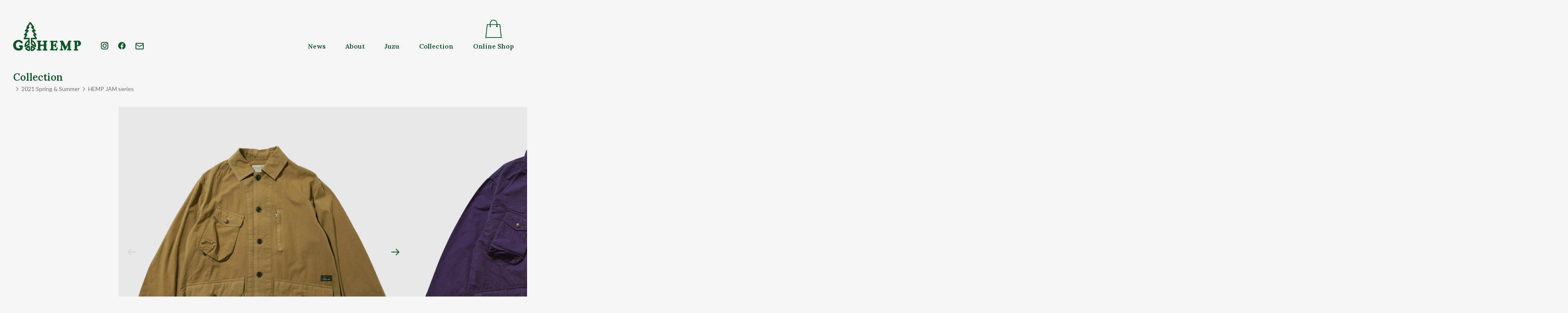

--- FILE ---
content_type: text/html; charset=UTF-8
request_url: https://www.gohemp.jp/collection/114
body_size: 9400
content:
<!DOCTYPE html>
<html lang="ja">
<head>
    <meta charset="UTF-8">
    <meta name="viewport" content="width=device-width, initial-scale=1.0">
    <link rel="preconnect" href="https://fonts.gstatic.com">
    <link href="https://fonts.googleapis.com/css2?family=Lato:wght@400;900&family=Lora:wght@400;600&family=Noto+Sans+JP:wght@300;500&display=swap" rel="stylesheet">
    <meta name='robots' content='index, follow, max-image-preview:large, max-snippet:-1, max-video-preview:-1' />

	<!-- This site is optimized with the Yoast SEO plugin v26.7 - https://yoast.com/wordpress/plugins/seo/ -->
	<title>GHJ6130WTS21 - GOHEMP（ゴーヘンプ）</title>
	<link rel="canonical" href="https://www.gohemp.jp/collection/114" />
	<meta property="og:locale" content="ja_JP" />
	<meta property="og:type" content="article" />
	<meta property="og:title" content="GHJ6130WTS21 - GOHEMP（ゴーヘンプ）" />
	<meta property="og:url" content="https://www.gohemp.jp/collection/114" />
	<meta property="og:site_name" content="GOHEMP（ゴーヘンプ）" />
	<meta property="article:modified_time" content="2021-04-13T08:49:46+00:00" />
	<meta property="og:image" content="https://www.gohemp.jp/system/wp-content/uploads/2021/03/ogp.png" />
	<meta property="og:image:width" content="1200" />
	<meta property="og:image:height" content="630" />
	<meta property="og:image:type" content="image/png" />
	<meta name="twitter:card" content="summary_large_image" />
	<script type="application/ld+json" class="yoast-schema-graph">{"@context":"https://schema.org","@graph":[{"@type":"WebPage","@id":"https://www.gohemp.jp/collection/114","url":"https://www.gohemp.jp/collection/114","name":"GHJ6130WTS21 - GOHEMP（ゴーヘンプ）","isPartOf":{"@id":"https://www.gohemp.jp/#website"},"datePublished":"2021-02-01T03:35:01+00:00","dateModified":"2021-04-13T08:49:46+00:00","breadcrumb":{"@id":"https://www.gohemp.jp/collection/114#breadcrumb"},"inLanguage":"ja","potentialAction":[{"@type":"ReadAction","target":["https://www.gohemp.jp/collection/114"]}]},{"@type":"BreadcrumbList","@id":"https://www.gohemp.jp/collection/114#breadcrumb","itemListElement":[{"@type":"ListItem","position":1,"name":"ホーム","item":"https://www.gohemp.jp/"},{"@type":"ListItem","position":2,"name":"Collection","item":"https://www.gohemp.jp/collection"},{"@type":"ListItem","position":3,"name":"GHJ6130WTS21"}]},{"@type":"WebSite","@id":"https://www.gohemp.jp/#website","url":"https://www.gohemp.jp/","name":"GOHEMP（ゴーヘンプ）","description":"ART OF HEMP","potentialAction":[{"@type":"SearchAction","target":{"@type":"EntryPoint","urlTemplate":"https://www.gohemp.jp/?s={search_term_string}"},"query-input":{"@type":"PropertyValueSpecification","valueRequired":true,"valueName":"search_term_string"}}],"inLanguage":"ja"}]}</script>
	<!-- / Yoast SEO plugin. -->


<link rel='dns-prefetch' href='//ajax.googleapis.com' />
<link rel='dns-prefetch' href='//cdnjs.cloudflare.com' />
<link rel='dns-prefetch' href='//unpkg.com' />
<link rel='dns-prefetch' href='//cdn.jsdelivr.net' />
<link rel="alternate" type="application/rss+xml" title="GOHEMP（ゴーヘンプ） &raquo; GHJ6130WTS21 のコメントのフィード" href="https://www.gohemp.jp/collection/114/feed" />
<link rel="alternate" title="oEmbed (JSON)" type="application/json+oembed" href="https://www.gohemp.jp/wp-json/oembed/1.0/embed?url=https%3A%2F%2Fwww.gohemp.jp%2Fcollection%2F114" />
<link rel="alternate" title="oEmbed (XML)" type="text/xml+oembed" href="https://www.gohemp.jp/wp-json/oembed/1.0/embed?url=https%3A%2F%2Fwww.gohemp.jp%2Fcollection%2F114&#038;format=xml" />
<style id='wp-img-auto-sizes-contain-inline-css'>
img:is([sizes=auto i],[sizes^="auto," i]){contain-intrinsic-size:3000px 1500px}
/*# sourceURL=wp-img-auto-sizes-contain-inline-css */
</style>
<style id='wp-block-library-inline-css'>
:root{--wp-block-synced-color:#7a00df;--wp-block-synced-color--rgb:122,0,223;--wp-bound-block-color:var(--wp-block-synced-color);--wp-editor-canvas-background:#ddd;--wp-admin-theme-color:#007cba;--wp-admin-theme-color--rgb:0,124,186;--wp-admin-theme-color-darker-10:#006ba1;--wp-admin-theme-color-darker-10--rgb:0,107,160.5;--wp-admin-theme-color-darker-20:#005a87;--wp-admin-theme-color-darker-20--rgb:0,90,135;--wp-admin-border-width-focus:2px}@media (min-resolution:192dpi){:root{--wp-admin-border-width-focus:1.5px}}.wp-element-button{cursor:pointer}:root .has-very-light-gray-background-color{background-color:#eee}:root .has-very-dark-gray-background-color{background-color:#313131}:root .has-very-light-gray-color{color:#eee}:root .has-very-dark-gray-color{color:#313131}:root .has-vivid-green-cyan-to-vivid-cyan-blue-gradient-background{background:linear-gradient(135deg,#00d084,#0693e3)}:root .has-purple-crush-gradient-background{background:linear-gradient(135deg,#34e2e4,#4721fb 50%,#ab1dfe)}:root .has-hazy-dawn-gradient-background{background:linear-gradient(135deg,#faaca8,#dad0ec)}:root .has-subdued-olive-gradient-background{background:linear-gradient(135deg,#fafae1,#67a671)}:root .has-atomic-cream-gradient-background{background:linear-gradient(135deg,#fdd79a,#004a59)}:root .has-nightshade-gradient-background{background:linear-gradient(135deg,#330968,#31cdcf)}:root .has-midnight-gradient-background{background:linear-gradient(135deg,#020381,#2874fc)}:root{--wp--preset--font-size--normal:16px;--wp--preset--font-size--huge:42px}.has-regular-font-size{font-size:1em}.has-larger-font-size{font-size:2.625em}.has-normal-font-size{font-size:var(--wp--preset--font-size--normal)}.has-huge-font-size{font-size:var(--wp--preset--font-size--huge)}.has-text-align-center{text-align:center}.has-text-align-left{text-align:left}.has-text-align-right{text-align:right}.has-fit-text{white-space:nowrap!important}#end-resizable-editor-section{display:none}.aligncenter{clear:both}.items-justified-left{justify-content:flex-start}.items-justified-center{justify-content:center}.items-justified-right{justify-content:flex-end}.items-justified-space-between{justify-content:space-between}.screen-reader-text{border:0;clip-path:inset(50%);height:1px;margin:-1px;overflow:hidden;padding:0;position:absolute;width:1px;word-wrap:normal!important}.screen-reader-text:focus{background-color:#ddd;clip-path:none;color:#444;display:block;font-size:1em;height:auto;left:5px;line-height:normal;padding:15px 23px 14px;text-decoration:none;top:5px;width:auto;z-index:100000}html :where(.has-border-color){border-style:solid}html :where([style*=border-top-color]){border-top-style:solid}html :where([style*=border-right-color]){border-right-style:solid}html :where([style*=border-bottom-color]){border-bottom-style:solid}html :where([style*=border-left-color]){border-left-style:solid}html :where([style*=border-width]){border-style:solid}html :where([style*=border-top-width]){border-top-style:solid}html :where([style*=border-right-width]){border-right-style:solid}html :where([style*=border-bottom-width]){border-bottom-style:solid}html :where([style*=border-left-width]){border-left-style:solid}html :where(img[class*=wp-image-]){height:auto;max-width:100%}:where(figure){margin:0 0 1em}html :where(.is-position-sticky){--wp-admin--admin-bar--position-offset:var(--wp-admin--admin-bar--height,0px)}@media screen and (max-width:600px){html :where(.is-position-sticky){--wp-admin--admin-bar--position-offset:0px}}

/*# sourceURL=wp-block-library-inline-css */
</style><style id='global-styles-inline-css'>
:root{--wp--preset--aspect-ratio--square: 1;--wp--preset--aspect-ratio--4-3: 4/3;--wp--preset--aspect-ratio--3-4: 3/4;--wp--preset--aspect-ratio--3-2: 3/2;--wp--preset--aspect-ratio--2-3: 2/3;--wp--preset--aspect-ratio--16-9: 16/9;--wp--preset--aspect-ratio--9-16: 9/16;--wp--preset--color--black: #000;--wp--preset--color--cyan-bluish-gray: #abb8c3;--wp--preset--color--white: #fff;--wp--preset--color--pale-pink: #f78da7;--wp--preset--color--vivid-red: #cf2e2e;--wp--preset--color--luminous-vivid-orange: #ff6900;--wp--preset--color--luminous-vivid-amber: #fcb900;--wp--preset--color--light-green-cyan: #7bdcb5;--wp--preset--color--vivid-green-cyan: #00d084;--wp--preset--color--pale-cyan-blue: #8ed1fc;--wp--preset--color--vivid-cyan-blue: #0693e3;--wp--preset--color--vivid-purple: #9b51e0;--wp--preset--color--gray: #4a4a4a;--wp--preset--color--red: #953e45;--wp--preset--color--beige: #fbf6ef;--wp--preset--gradient--vivid-cyan-blue-to-vivid-purple: linear-gradient(135deg,rgb(6,147,227) 0%,rgb(155,81,224) 100%);--wp--preset--gradient--light-green-cyan-to-vivid-green-cyan: linear-gradient(135deg,rgb(122,220,180) 0%,rgb(0,208,130) 100%);--wp--preset--gradient--luminous-vivid-amber-to-luminous-vivid-orange: linear-gradient(135deg,rgb(252,185,0) 0%,rgb(255,105,0) 100%);--wp--preset--gradient--luminous-vivid-orange-to-vivid-red: linear-gradient(135deg,rgb(255,105,0) 0%,rgb(207,46,46) 100%);--wp--preset--gradient--very-light-gray-to-cyan-bluish-gray: linear-gradient(135deg,rgb(238,238,238) 0%,rgb(169,184,195) 100%);--wp--preset--gradient--cool-to-warm-spectrum: linear-gradient(135deg,rgb(74,234,220) 0%,rgb(151,120,209) 20%,rgb(207,42,186) 40%,rgb(238,44,130) 60%,rgb(251,105,98) 80%,rgb(254,248,76) 100%);--wp--preset--gradient--blush-light-purple: linear-gradient(135deg,rgb(255,206,236) 0%,rgb(152,150,240) 100%);--wp--preset--gradient--blush-bordeaux: linear-gradient(135deg,rgb(254,205,165) 0%,rgb(254,45,45) 50%,rgb(107,0,62) 100%);--wp--preset--gradient--luminous-dusk: linear-gradient(135deg,rgb(255,203,112) 0%,rgb(199,81,192) 50%,rgb(65,88,208) 100%);--wp--preset--gradient--pale-ocean: linear-gradient(135deg,rgb(255,245,203) 0%,rgb(182,227,212) 50%,rgb(51,167,181) 100%);--wp--preset--gradient--electric-grass: linear-gradient(135deg,rgb(202,248,128) 0%,rgb(113,206,126) 100%);--wp--preset--gradient--midnight: linear-gradient(135deg,rgb(2,3,129) 0%,rgb(40,116,252) 100%);--wp--preset--font-size--small: 13px;--wp--preset--font-size--medium: 20px;--wp--preset--font-size--large: 20px;--wp--preset--font-size--x-large: 42px;--wp--preset--font-size--normal: 16px;--wp--preset--spacing--20: 0.44rem;--wp--preset--spacing--30: 0.67rem;--wp--preset--spacing--40: 1rem;--wp--preset--spacing--50: 1.5rem;--wp--preset--spacing--60: 2.25rem;--wp--preset--spacing--70: 3.38rem;--wp--preset--spacing--80: 5.06rem;--wp--preset--shadow--natural: 6px 6px 9px rgba(0, 0, 0, 0.2);--wp--preset--shadow--deep: 12px 12px 50px rgba(0, 0, 0, 0.4);--wp--preset--shadow--sharp: 6px 6px 0px rgba(0, 0, 0, 0.2);--wp--preset--shadow--outlined: 6px 6px 0px -3px rgb(255, 255, 255), 6px 6px rgb(0, 0, 0);--wp--preset--shadow--crisp: 6px 6px 0px rgb(0, 0, 0);}:where(.is-layout-flex){gap: 0.5em;}:where(.is-layout-grid){gap: 0.5em;}body .is-layout-flex{display: flex;}.is-layout-flex{flex-wrap: wrap;align-items: center;}.is-layout-flex > :is(*, div){margin: 0;}body .is-layout-grid{display: grid;}.is-layout-grid > :is(*, div){margin: 0;}:where(.wp-block-columns.is-layout-flex){gap: 2em;}:where(.wp-block-columns.is-layout-grid){gap: 2em;}:where(.wp-block-post-template.is-layout-flex){gap: 1.25em;}:where(.wp-block-post-template.is-layout-grid){gap: 1.25em;}.has-black-color{color: var(--wp--preset--color--black) !important;}.has-cyan-bluish-gray-color{color: var(--wp--preset--color--cyan-bluish-gray) !important;}.has-white-color{color: var(--wp--preset--color--white) !important;}.has-pale-pink-color{color: var(--wp--preset--color--pale-pink) !important;}.has-vivid-red-color{color: var(--wp--preset--color--vivid-red) !important;}.has-luminous-vivid-orange-color{color: var(--wp--preset--color--luminous-vivid-orange) !important;}.has-luminous-vivid-amber-color{color: var(--wp--preset--color--luminous-vivid-amber) !important;}.has-light-green-cyan-color{color: var(--wp--preset--color--light-green-cyan) !important;}.has-vivid-green-cyan-color{color: var(--wp--preset--color--vivid-green-cyan) !important;}.has-pale-cyan-blue-color{color: var(--wp--preset--color--pale-cyan-blue) !important;}.has-vivid-cyan-blue-color{color: var(--wp--preset--color--vivid-cyan-blue) !important;}.has-vivid-purple-color{color: var(--wp--preset--color--vivid-purple) !important;}.has-black-background-color{background-color: var(--wp--preset--color--black) !important;}.has-cyan-bluish-gray-background-color{background-color: var(--wp--preset--color--cyan-bluish-gray) !important;}.has-white-background-color{background-color: var(--wp--preset--color--white) !important;}.has-pale-pink-background-color{background-color: var(--wp--preset--color--pale-pink) !important;}.has-vivid-red-background-color{background-color: var(--wp--preset--color--vivid-red) !important;}.has-luminous-vivid-orange-background-color{background-color: var(--wp--preset--color--luminous-vivid-orange) !important;}.has-luminous-vivid-amber-background-color{background-color: var(--wp--preset--color--luminous-vivid-amber) !important;}.has-light-green-cyan-background-color{background-color: var(--wp--preset--color--light-green-cyan) !important;}.has-vivid-green-cyan-background-color{background-color: var(--wp--preset--color--vivid-green-cyan) !important;}.has-pale-cyan-blue-background-color{background-color: var(--wp--preset--color--pale-cyan-blue) !important;}.has-vivid-cyan-blue-background-color{background-color: var(--wp--preset--color--vivid-cyan-blue) !important;}.has-vivid-purple-background-color{background-color: var(--wp--preset--color--vivid-purple) !important;}.has-black-border-color{border-color: var(--wp--preset--color--black) !important;}.has-cyan-bluish-gray-border-color{border-color: var(--wp--preset--color--cyan-bluish-gray) !important;}.has-white-border-color{border-color: var(--wp--preset--color--white) !important;}.has-pale-pink-border-color{border-color: var(--wp--preset--color--pale-pink) !important;}.has-vivid-red-border-color{border-color: var(--wp--preset--color--vivid-red) !important;}.has-luminous-vivid-orange-border-color{border-color: var(--wp--preset--color--luminous-vivid-orange) !important;}.has-luminous-vivid-amber-border-color{border-color: var(--wp--preset--color--luminous-vivid-amber) !important;}.has-light-green-cyan-border-color{border-color: var(--wp--preset--color--light-green-cyan) !important;}.has-vivid-green-cyan-border-color{border-color: var(--wp--preset--color--vivid-green-cyan) !important;}.has-pale-cyan-blue-border-color{border-color: var(--wp--preset--color--pale-cyan-blue) !important;}.has-vivid-cyan-blue-border-color{border-color: var(--wp--preset--color--vivid-cyan-blue) !important;}.has-vivid-purple-border-color{border-color: var(--wp--preset--color--vivid-purple) !important;}.has-vivid-cyan-blue-to-vivid-purple-gradient-background{background: var(--wp--preset--gradient--vivid-cyan-blue-to-vivid-purple) !important;}.has-light-green-cyan-to-vivid-green-cyan-gradient-background{background: var(--wp--preset--gradient--light-green-cyan-to-vivid-green-cyan) !important;}.has-luminous-vivid-amber-to-luminous-vivid-orange-gradient-background{background: var(--wp--preset--gradient--luminous-vivid-amber-to-luminous-vivid-orange) !important;}.has-luminous-vivid-orange-to-vivid-red-gradient-background{background: var(--wp--preset--gradient--luminous-vivid-orange-to-vivid-red) !important;}.has-very-light-gray-to-cyan-bluish-gray-gradient-background{background: var(--wp--preset--gradient--very-light-gray-to-cyan-bluish-gray) !important;}.has-cool-to-warm-spectrum-gradient-background{background: var(--wp--preset--gradient--cool-to-warm-spectrum) !important;}.has-blush-light-purple-gradient-background{background: var(--wp--preset--gradient--blush-light-purple) !important;}.has-blush-bordeaux-gradient-background{background: var(--wp--preset--gradient--blush-bordeaux) !important;}.has-luminous-dusk-gradient-background{background: var(--wp--preset--gradient--luminous-dusk) !important;}.has-pale-ocean-gradient-background{background: var(--wp--preset--gradient--pale-ocean) !important;}.has-electric-grass-gradient-background{background: var(--wp--preset--gradient--electric-grass) !important;}.has-midnight-gradient-background{background: var(--wp--preset--gradient--midnight) !important;}.has-small-font-size{font-size: var(--wp--preset--font-size--small) !important;}.has-medium-font-size{font-size: var(--wp--preset--font-size--medium) !important;}.has-large-font-size{font-size: var(--wp--preset--font-size--large) !important;}.has-x-large-font-size{font-size: var(--wp--preset--font-size--x-large) !important;}
/*# sourceURL=global-styles-inline-css */
</style>

<style id='classic-theme-styles-inline-css'>
/*! This file is auto-generated */
.wp-block-button__link{color:#fff;background-color:#32373c;border-radius:9999px;box-shadow:none;text-decoration:none;padding:calc(.667em + 2px) calc(1.333em + 2px);font-size:1.125em}.wp-block-file__button{background:#32373c;color:#fff;text-decoration:none}
/*# sourceURL=/wp-includes/css/classic-themes.min.css */
</style>
<link rel='stylesheet' id='fancybox-css-css' href='https://www.gohemp.jp/system/wp-content/themes/gohemp/assets/css/fancybox.css' media='' />
<link rel='stylesheet' id='swiper-css-css' href='https://unpkg.com/swiper/swiper-bundle.min.css?ver=6.9' media='all' />
<link rel='stylesheet' id='aos-css-css' href='https://unpkg.com/aos@next/dist/aos.css?ver=6.9' media='all' />
<link rel='stylesheet' id='style-css' href='https://www.gohemp.jp/system/wp-content/themes/gohemp/assets/css/styles-min.css?ver=20200315' media='' />
<script src="//ajax.googleapis.com/ajax/libs/jquery/3.2.1/jquery.min.js?ver=6.9" id="jquery-js"></script>
<script src="https://www.gohemp.jp/system/wp-content/themes/gohemp/assets/js/fancybox-init.js?ver=6.9" id="fancybox-init-js"></script>
<script src="https://cdn.jsdelivr.net/gh/alpinejs/alpine@v2.8.0/dist/alpine.min.js?ver=6.9" id="alpine-js"></script>
<link rel="https://api.w.org/" href="https://www.gohemp.jp/wp-json/" /><link rel="alternate" title="JSON" type="application/json" href="https://www.gohemp.jp/wp-json/wp/v2/collection/114" /><link rel='shortlink' href='https://www.gohemp.jp/?p=114' />
        <!-- Global site tag (gtag.js) - Google Analytics -->
    <script async src="https://www.googletagmanager.com/gtag/js?id=G-0K0Q2E03MS"></script>
    <script>
        window.dataLayer = window.dataLayer || [];
        function gtag(){dataLayer.push(arguments);}
        gtag('js', new Date());

        gtag('config', 'G-0K0Q2E03MS');
    </script>
</head>
<body class="wp-singular collection-template-default single single-collection postid-114 wp-embed-responsive wp-theme-gohemp bg-gray-100">
<header class="relative z-40">
    <nav class="max-w-7xl mx-auto">
        <ul class="text-brand-green font-serif font-semibold hidden lg:flex justify-between items-end px-8 py-12">
            <li class="mr-9"><a href="https://www.gohemp.jp/" class="transition-opacity duration-200 hover:opacity-70 block"><img src="https://www.gohemp.jp/system/wp-content/themes/gohemp/assets/svg/logo.svg" width="165" height="70" alt="GOHEMP"></a></li>
            <!-- <li class="mr-6">
                <ul class="flex items-center text-xs font-sans-en font-black">
                    <li><a href="https://www.gohemp.jp/" class="w-6 h-6 flex justify-center items-center text-gray-400 transition-opacity duration-200 hover:opacity-70 block">JA</a></li>
                    <li class="px-2"><span class="w-px border-r border-brand-green h-4 flex justify-center items-center"></span></li>
                    <li><a href="https://www.gohemp.jp/en" class="w-6 h-6  flex justify-center items-center transition-opacity duration-200 hover:opacity-70 block">EN</a></li>
                </ul>
            </li> -->
            <li class="mx-3 pb-1"><a href="https://instagram.com/gohemp/" target="_blank" class="transition-opacity duration-200 hover:opacity-70 block"><img src="https://www.gohemp.jp/system/wp-content/themes/gohemp/assets/svg/i_instagram.svg" alt="Instagram"></a></li>
            <li class="mx-3 pb-1"><a href="https://www.facebook.com/gohempofficial" target="_blank" class="transition-opacity duration-200 hover:opacity-70 block"><img src="https://www.gohemp.jp/system/wp-content/themes/gohemp/assets/svg/i_facebook.svg" alt="facebook"></a></li>
            <li class="ml-3 pb-1 mr-auto">
                <a href="https://juzustore.jp/contact.html" target="_blank" class="transition-opacity duration-200 hover:opacity-70 block">
                    <img src="https://www.gohemp.jp/system/wp-content/themes/gohemp/assets/svg/i_contact.svg" alt="Contact">
                </a>
            </li>
            <li class="mx-6">
                                <!-- <img src="https://www.gohemp.jp/system/wp-content/themes/gohemp/assets/svg/i_new.svg" width="20" height="24" alt="New" class="mx-auto"> -->
                <a href="https://www.gohemp.jp/news" class="flex flex-col justify-end items-center transition-opacity duration-200 hover:opacity-70 block">News</a>
            </li>
            <li class="mx-6">
                <a href="https://www.gohemp.jp/about" class="flex flex-col justify-end items-center transition-opacity duration-200 hover:opacity-70 block">About</a>
            </li>
            <li class="mx-6">
                                <a href="https://www.gohemp.jp/juzu" class="flex flex-col justify-end items-center transition-opacity duration-200 hover:opacity-70 block">Juzu</a>
            </li>
            <li class="mx-6">
                                <a href="https://www.gohemp.jp/collection" class="flex flex-col justify-end items-center transition-opacity duration-200 hover:opacity-70 block">Collection</a>
            </li>
            <li class="ml-6">
                <a href="https://juzustore.jp" target="_blank" class="flex flex-col justify-end items-center transition-opacity duration-200 hover:opacity-70 block"><img src="https://www.gohemp.jp/system/wp-content/themes/gohemp/assets/svg/i_shop.svg" width="41" height="44" alt="Online Shop" class="mb-2">Online Shop</a>
            </li>
        </ul>
    </nav>
    <div x-data="{ open: false }" class="relative">
        <ul class="flex justify-between px-3 pb-3 items-end lg:hidden">
            <li class="relative">
                                <!-- <img src="https://www.gohemp.jp/system/wp-content/themes/gohemp/assets/svg/i_new.svg" width="20" height="24" alt="New" class="mx-auto transform translate-y-2"> -->
                <button @click="open = true" class="pt-2 px-2 pb-1 fancybox-caption__body-1 focus:outline-none">
                    <svg class="w-6 h-6 text-brand-green" xmlns="http://www.w3.org/2000/svg" fill="none" viewBox="0 0 24 24" stroke="currentColor">
                        <path stroke-linecap="round" stroke-linejoin="round" stroke-width="2" d="M4 6h16M4 12h8m-8 6h16" />
                    </svg>
                </button>
            </li>
            <li><a href="https://www.gohemp.jp/" class="pt-3 pb-2 px-2 block"><img src="https://www.gohemp.jp/system/wp-content/themes/gohemp/assets/svg/logo.svg" width="115" height="49" alt="GOHEMP"></a></li>
            <li><a href="https://juzustore.jp" target="_blank" class="p-2 block"><img src="https://www.gohemp.jp/system/wp-content/themes/gohemp/assets/svg/i_shop.svg" width="33" height="36" alt="Online Shop"></a></li>
        </ul>
        <div
            x-show="open"
            x-transition:enter="transition-opacity ease-out duration-100 transform"
            x-transition:enter-start="opacity-0 -translate-y-10"
            x-transition:enter-end="opacity-100 translate-y-0"
            x-transition:leave="transition-opacity ease-in duration-75 transform"
            x-transition:leave-start="opacity-100 translate-y-0"
            x-transition:leave-end="opacity-0 -translate-y-10"
            class="fixed z-50 top-2 left-2 right-2 lg:hidden bg-white shadow rounded-md justify-between">
            <div class="flex flex-col justify-between min-h-full p-1 ">
                <div class="flex justify-between items-center mt-3">
                    <button @click="open = false" class="p-2 focus:outline-none">
                        <svg class="w-6 h-6 text-brand-green" xmlns="http://www.w3.org/2000/svg" fill="none" viewBox="0 0 24 24" stroke="currentColor">
                            <path stroke-linecap="round" stroke-linejoin="round" stroke-width="2" d="M6 18L18 6M6 6l12 12" />
                        </svg>
                    </button>
                    <!-- <ul class="flex text-xs font-sans-en font-black text-brand-green">
                        <li class="p-2"><a href="https://www.gohemp.jp/" class="w-6 h-6 flex justify-center items-center">JA</a></li>
                        <li class="py-2"><span class="w-px border-r border-brand-green h-6 flex justify-center items-center"></span></li>
                        <li class="p-2"><a href="https://www.gohemp.jp/en" class="w-6 h-6 flex justify-center items-center text-gray-400">EN</a></li>
                    </ul> -->
                </div>
                <ul class="text-3xl text-brand-green font-serif font-semibold text-left pt-8 pb-16 leading-loose my-auto">
                    <li class="flex items-center">
                        <div class="w-9"></div>
                        <a href="https://www.gohemp.jp/" class="block transition-opacity duration-200 hover:opacity-70">Home</a>
                    </li>
                    <li class="flex items-center">
                        <div class="w-9 flex justify-center items-center"></div>
                        <a href="https://www.gohemp.jp/news" class="block transition-opacity duration-200 hover:opacity-70">News</a>
                    </li>
                    <li class="flex items-center">
                        <div class="w-9"></div>
                        <a href="https://www.gohemp.jp/about" class="block transition-opacity duration-200 hover:opacity-70">About</a>
                    </li>
                    <li class="flex items-center">
                        <div class="w-9 flex justify-center items-center"><!-- <img src="https://www.gohemp.jp/system/wp-content/themes/gohemp/assets/svg/i_new_s.svg" alt="New" width="6" height="6"> --></div>
                        <a href="https://www.gohemp.jp/juzu" class="block transition-opacity duration-200 hover:opacity-70">Juzu</a>
                    </li>
                    <li class="flex items-center">
                        <div class="w-9 flex justify-center items-center"></div>
                        <a href="https://www.gohemp.jp/collection" class="block transition-opacity duration-200 hover:opacity-70">Collection</a>
                    </li>
                    <li class="flex items-center">
                        <div class="w-9"></div>
                        <a href="https://juzustore.jp" target="_blank" class="block transition-opacity duration-200 hover:opacity-70">Online Shop</a>
                    </li>
                    <li class="px-9">
                        <ul class="flex items-center mt-10">
                            <li class=""><a href="https://instagram.com/gohemp/" target="_blank"><img src="https://www.gohemp.jp/system/wp-content/themes/gohemp/assets/svg/i_instagram.svg" alt="Instagram"></a></li>
                            <li class="ml-6"><a href="https://www.facebook.com/gohempofficial" target="_blank"><img src="https://www.gohemp.jp/system/wp-content/themes/gohemp/assets/svg/i_facebook.svg" alt="facebook"></a></li>
                            <li class="ml-6">
                                <a href="https://juzustore.jp/contact.html" target="_blank" class="transition-opacity duration-200 hover:opacity-70 block">
                                    <img src="https://www.gohemp.jp/system/wp-content/themes/gohemp/assets/svg/i_contact.svg" alt="Contact">
                                </a>
                            </li>
                        </ul>
                    </li>
                </ul>
            </div>
        </div>
    </div>
</header>


<div class="max-w-7xl mx-auto px-8 relative">
    <div class="font-serif font-semibold text-2xl text-brand-green">
        <a href="https://www.gohemp.jp/collection">Collection</a>
    </div>
    <ul class="flex flex-wrap items-center"><li class="text-gray-500 text-sm font-sans-en flex items-center"><svg class="w-5 h-5 text-gray-400" xmlns="http://www.w3.org/2000/svg" viewBox="0 0 20 20" fill="currentColor"><path fill-rule="evenodd" d="M7.293 14.707a1 1 0 010-1.414L10.586 10 7.293 6.707a1 1 0 011.414-1.414l4 4a1 1 0 010 1.414l-4 4a1 1 0 01-1.414 0z" clip-rule="evenodd" /></svg><a href="2021ss">2021 Spring &amp; Summer</a></li><li class="text-gray-500 text-sm font-sans-en flex items-center"><svg class="w-5 h-5 text-gray-400" xmlns="http://www.w3.org/2000/svg" viewBox="0 0 20 20" fill="currentColor"><path fill-rule="evenodd" d="M7.293 14.707a1 1 0 010-1.414L10.586 10 7.293 6.707a1 1 0 011.414-1.414l4 4a1 1 0 010 1.414l-4 4a1 1 0 01-1.414 0z" clip-rule="evenodd" /></svg><a href="https://www.gohemp.jp/collection/2021ss/hemp-jam-series">HEMP JAM series</a></li></ul></div>
<div class="max-w-3xl mt-8 mx-auto px-8">
    <div class="relative">
        <div class="aspect-w-1 aspect-h-1 bg-gray-100">
        </div>
            <div class="swiper-container item-slide absolute inset-0">
            <div class="swiper-wrapper">
                                <div class="swiper-slide flex justify-center items-center" data-hash="color" style="background-color: #e8e8e8;">
                    <img width="2000" height="2000" src="https://www.gohemp.jp/system/wp-content/uploads/2021/02/product_GHJ6130WTS21_A244_202104121618201413089.jpg" class="h-full w-auto" alt="" decoding="async" fetchpriority="high" srcset="https://www.gohemp.jp/system/wp-content/uploads/2021/02/product_GHJ6130WTS21_A244_202104121618201413089.jpg 2000w, https://www.gohemp.jp/system/wp-content/uploads/2021/02/product_GHJ6130WTS21_A244_202104121618201413089-384x384.jpg 384w, https://www.gohemp.jp/system/wp-content/uploads/2021/02/product_GHJ6130WTS21_A244_202104121618201413089-1080x1080.jpg 1080w, https://www.gohemp.jp/system/wp-content/uploads/2021/02/product_GHJ6130WTS21_A244_202104121618201413089-150x150.jpg 150w, https://www.gohemp.jp/system/wp-content/uploads/2021/02/product_GHJ6130WTS21_A244_202104121618201413089-768x768.jpg 768w, https://www.gohemp.jp/system/wp-content/uploads/2021/02/product_GHJ6130WTS21_A244_202104121618201413089-1536x1536.jpg 1536w" sizes="(max-width: 2000px) 100vw, 2000px" />                </div>
                                <div class="swiper-slide flex justify-center items-center" data-hash="color" style="background-color: #e8e8e8;">
                    <img width="2000" height="2000" src="https://www.gohemp.jp/system/wp-content/uploads/2021/02/product_GHJ6130WTS21_A712_202104121618201520019-1.jpg" class="h-full w-auto" alt="" decoding="async" srcset="https://www.gohemp.jp/system/wp-content/uploads/2021/02/product_GHJ6130WTS21_A712_202104121618201520019-1.jpg 2000w, https://www.gohemp.jp/system/wp-content/uploads/2021/02/product_GHJ6130WTS21_A712_202104121618201520019-1-384x384.jpg 384w, https://www.gohemp.jp/system/wp-content/uploads/2021/02/product_GHJ6130WTS21_A712_202104121618201520019-1-1080x1080.jpg 1080w, https://www.gohemp.jp/system/wp-content/uploads/2021/02/product_GHJ6130WTS21_A712_202104121618201520019-1-150x150.jpg 150w, https://www.gohemp.jp/system/wp-content/uploads/2021/02/product_GHJ6130WTS21_A712_202104121618201520019-1-768x768.jpg 768w, https://www.gohemp.jp/system/wp-content/uploads/2021/02/product_GHJ6130WTS21_A712_202104121618201520019-1-1536x1536.jpg 1536w" sizes="(max-width: 2000px) 100vw, 2000px" />                </div>
                                <div class="swiper-slide flex justify-center items-center" data-hash="color" style="background-color: #e8e8e8;">
                    <img width="2000" height="2000" src="https://www.gohemp.jp/system/wp-content/uploads/2021/02/product_GHJ6130WTS21_A627_202104121618201464527-1.jpg" class="h-full w-auto" alt="" decoding="async" srcset="https://www.gohemp.jp/system/wp-content/uploads/2021/02/product_GHJ6130WTS21_A627_202104121618201464527-1.jpg 2000w, https://www.gohemp.jp/system/wp-content/uploads/2021/02/product_GHJ6130WTS21_A627_202104121618201464527-1-384x384.jpg 384w, https://www.gohemp.jp/system/wp-content/uploads/2021/02/product_GHJ6130WTS21_A627_202104121618201464527-1-1080x1080.jpg 1080w, https://www.gohemp.jp/system/wp-content/uploads/2021/02/product_GHJ6130WTS21_A627_202104121618201464527-1-150x150.jpg 150w, https://www.gohemp.jp/system/wp-content/uploads/2021/02/product_GHJ6130WTS21_A627_202104121618201464527-1-768x768.jpg 768w, https://www.gohemp.jp/system/wp-content/uploads/2021/02/product_GHJ6130WTS21_A627_202104121618201464527-1-1536x1536.jpg 1536w" sizes="(max-width: 2000px) 100vw, 2000px" />                </div>
                                <div class="swiper-slide flex justify-center items-center" data-hash="color" style="background-color: #e8e8e8;">
                    <img width="2000" height="2000" src="https://www.gohemp.jp/system/wp-content/uploads/2021/02/product_GHJ6130WTS21_A512_202104121618201445767.jpg" class="h-full w-auto" alt="" decoding="async" loading="lazy" srcset="https://www.gohemp.jp/system/wp-content/uploads/2021/02/product_GHJ6130WTS21_A512_202104121618201445767.jpg 2000w, https://www.gohemp.jp/system/wp-content/uploads/2021/02/product_GHJ6130WTS21_A512_202104121618201445767-384x384.jpg 384w, https://www.gohemp.jp/system/wp-content/uploads/2021/02/product_GHJ6130WTS21_A512_202104121618201445767-1080x1080.jpg 1080w, https://www.gohemp.jp/system/wp-content/uploads/2021/02/product_GHJ6130WTS21_A512_202104121618201445767-150x150.jpg 150w, https://www.gohemp.jp/system/wp-content/uploads/2021/02/product_GHJ6130WTS21_A512_202104121618201445767-768x768.jpg 768w, https://www.gohemp.jp/system/wp-content/uploads/2021/02/product_GHJ6130WTS21_A512_202104121618201445767-1536x1536.jpg 1536w" sizes="auto, (max-width: 2000px) 100vw, 2000px" />                </div>
                                <div class="swiper-slide flex justify-center items-center" data-hash="color" style="background-color: #e8e8e8;">
                    <img width="2000" height="2000" src="https://www.gohemp.jp/system/wp-content/uploads/2021/02/product_GHJ6130WTS21_A100_202104121618201396854.jpg" class="h-full w-auto" alt="" decoding="async" loading="lazy" srcset="https://www.gohemp.jp/system/wp-content/uploads/2021/02/product_GHJ6130WTS21_A100_202104121618201396854.jpg 2000w, https://www.gohemp.jp/system/wp-content/uploads/2021/02/product_GHJ6130WTS21_A100_202104121618201396854-384x384.jpg 384w, https://www.gohemp.jp/system/wp-content/uploads/2021/02/product_GHJ6130WTS21_A100_202104121618201396854-1080x1080.jpg 1080w, https://www.gohemp.jp/system/wp-content/uploads/2021/02/product_GHJ6130WTS21_A100_202104121618201396854-150x150.jpg 150w, https://www.gohemp.jp/system/wp-content/uploads/2021/02/product_GHJ6130WTS21_A100_202104121618201396854-768x768.jpg 768w, https://www.gohemp.jp/system/wp-content/uploads/2021/02/product_GHJ6130WTS21_A100_202104121618201396854-1536x1536.jpg 1536w" sizes="auto, (max-width: 2000px) 100vw, 2000px" />                </div>
                            </div>
            <div class="swiper-pagination text-xs font-serif"></div>
            <div class="item-prev item-nav flex items-center absolute inset-y-0 left-0 p-5 z-10 focus:outline-none">
                <svg class="w-6 h-6" xmlns="http://www.w3.org/2000/svg" fill="none" viewBox="0 0 24 24" stroke="currentColor">
                    <path stroke-linecap="round" stroke-linejoin="round" stroke-width="2" d="M10 19l-7-7m0 0l7-7m-7 7h18" />
                </svg>
            </div>
            <div class="item-next item-nav flex items-center absolute inset-y-0 right-0 p-5 z-10 focus:outline-none">
                <svg class="w-6 h-6" xmlns="http://www.w3.org/2000/svg" fill="none" viewBox="0 0 24 24" stroke="currentColor">
                    <path stroke-linecap="round" stroke-linejoin="round" stroke-width="2" d="M14 5l7 7m0 0l-7 7m7-7H3" />
                </svg>
            </div>
        </div>
        </div>

    
        <div class="mt-8">
        <a href="https://juzustore.jp/products/ghj6130wts21/a712" class="text-white bg-brand-green font-sans-en py-2 px-6 rounded-md text-sm" target="_blank">Buy Now</a>
    </div>
        <div class="flex flex-wrap mt-10">
        <div class="w-full md:w-1/2">
            <dl class="mt-4">
                <dt class="font-serif text-xs font-semibold text-gray-400">Item</dt>
                <dd class="text-sm">HEMP UTILITY JACKET</dd>
            </dl>
            <dl class="mt-4">
                <div class="font-serif text-xs font-semibold text-gray-400">Product No.</div>
                <dd class="text-sm">GHJ6130WTS21</dd>
            </dl>
            <dl class="mt-4">
                <div class="font-serif text-xs font-semibold text-gray-400">Fabric/Material</div>
                <dd class="text-sm">C85%   H15%</dd>
            </dl>
            <dl class="mt-4">
                <div class="font-serif text-xs font-semibold text-gray-400">Price</div>
                <dd class="text-sm">￥19,580 (tax included)</dd>
            </dl>
        </div>
        <div class="w-full md:w-1/2">
            <dl class="mt-4">
                <div class="font-serif text-xs font-semibold text-gray-400">Color</div>
                <dd class="text-sm">BLACK / BROWN OAK / DARK OLIVE/ NAVY BLUE ULTRA VIOLET / CORAL PEACH MIMOSA YELLOW / SPEARMINT SKY BLUE</dd>
            </dl>
            <dl class="mt-4">
                <div class="font-serif text-xs font-semibold text-gray-400">Size</div>
                <dd class="text-sm">S / M / L</dd>
            </dl>
            <dl class="mt-4">
                <div class="font-serif text-xs font-semibold text-gray-400">Delivery</div>
                <dd class="text-sm">Late March</dd>
            </dl>
                    </div>
    </div>
    </div>
<div class="max-w-3xl mx-auto px-8 relative mt-10">
    <h3 class="font-serif font-semibold text-lg text-brand-green">Other Item</h3>
<ul class="flex flex-wrap -mx-3 mt-3">

        <li class="p-3 mb-4 w-1/3 relative">
                <div class="absolute lg:bg-brand-green w-7 h-7 rounded-full flex items-center justify-center top-2 right-2 m-1 lg:m-0 z-10">
            <a href="https://juzustore.jp/products/ghp1137wts21/a712" target="_blank">
                <svg class="w-5 h-5 text-brand-green lg:text-white" xmlns="http://www.w3.org/2000/svg" viewBox="0 0 20 20" fill="currentColor">
                    <path fill-rule="evenodd" d="M10 2a4 4 0 00-4 4v1H5a1 1 0 00-.994.89l-1 9A1 1 0 004 18h12a1 1 0 00.994-1.11l-1-9A1 1 0 0015 7h-1V6a4 4 0 00-4-4zm2 5V6a2 2 0 10-4 0v1h4zm-6 3a1 1 0 112 0 1 1 0 01-2 0zm7-1a1 1 0 100 2 1 1 0 000-2z" clip-rule="evenodd" />
                </svg>
            </a>
        </div>
                <a href="https://www.gohemp.jp/collection/109">
            <div class="aspect-w-4 aspect-h-5 bg-gray-100">
                <img width="768" height="768" src="https://www.gohemp.jp/system/wp-content/uploads/2021/02/product_GHP1137WTS21_A412_202104121618201785488-1-768x768.jpg" class="object-cover" alt="" data-aos="fade-in" decoding="async" loading="lazy" srcset="https://www.gohemp.jp/system/wp-content/uploads/2021/02/product_GHP1137WTS21_A412_202104121618201785488-1-768x768.jpg 768w, https://www.gohemp.jp/system/wp-content/uploads/2021/02/product_GHP1137WTS21_A412_202104121618201785488-1-384x384.jpg 384w, https://www.gohemp.jp/system/wp-content/uploads/2021/02/product_GHP1137WTS21_A412_202104121618201785488-1-1080x1080.jpg 1080w, https://www.gohemp.jp/system/wp-content/uploads/2021/02/product_GHP1137WTS21_A412_202104121618201785488-1-150x150.jpg 150w, https://www.gohemp.jp/system/wp-content/uploads/2021/02/product_GHP1137WTS21_A412_202104121618201785488-1-1536x1536.jpg 1536w, https://www.gohemp.jp/system/wp-content/uploads/2021/02/product_GHP1137WTS21_A412_202104121618201785488-1.jpg 2000w" sizes="auto, (max-width: 768px) 100vw, 768px" />            </div>
            <!-- <div class="mt-3">
                <h3 class="font-light text-xs lg:text-sm">HEMP JAM SHORTS</h3>
                <p class="font-serif text-xs text-gray-400">￥8800 + tax</p>            </div> -->
        </a>
    </li>
        <li class="p-3 mb-4 w-1/3 relative">
                <div class="absolute lg:bg-brand-green w-7 h-7 rounded-full flex items-center justify-center top-2 right-2 m-1 lg:m-0 z-10">
            <a href="https://juzustore.jp/products/ghp1155wts21/a712" target="_blank">
                <svg class="w-5 h-5 text-brand-green lg:text-white" xmlns="http://www.w3.org/2000/svg" viewBox="0 0 20 20" fill="currentColor">
                    <path fill-rule="evenodd" d="M10 2a4 4 0 00-4 4v1H5a1 1 0 00-.994.89l-1 9A1 1 0 004 18h12a1 1 0 00.994-1.11l-1-9A1 1 0 0015 7h-1V6a4 4 0 00-4-4zm2 5V6a2 2 0 10-4 0v1h4zm-6 3a1 1 0 112 0 1 1 0 01-2 0zm7-1a1 1 0 100 2 1 1 0 000-2z" clip-rule="evenodd" />
                </svg>
            </a>
        </div>
                <a href="https://www.gohemp.jp/collection/110">
            <div class="aspect-w-4 aspect-h-5 bg-gray-100">
                <img width="768" height="768" src="https://www.gohemp.jp/system/wp-content/uploads/2021/02/product_GHP1155WTS21_A316_202104121618202971044-1-768x768.jpg" class="object-cover" alt="" data-aos="fade-in" decoding="async" loading="lazy" srcset="https://www.gohemp.jp/system/wp-content/uploads/2021/02/product_GHP1155WTS21_A316_202104121618202971044-1-768x768.jpg 768w, https://www.gohemp.jp/system/wp-content/uploads/2021/02/product_GHP1155WTS21_A316_202104121618202971044-1-384x384.jpg 384w, https://www.gohemp.jp/system/wp-content/uploads/2021/02/product_GHP1155WTS21_A316_202104121618202971044-1-1080x1080.jpg 1080w, https://www.gohemp.jp/system/wp-content/uploads/2021/02/product_GHP1155WTS21_A316_202104121618202971044-1-150x150.jpg 150w, https://www.gohemp.jp/system/wp-content/uploads/2021/02/product_GHP1155WTS21_A316_202104121618202971044-1-1536x1536.jpg 1536w, https://www.gohemp.jp/system/wp-content/uploads/2021/02/product_GHP1155WTS21_A316_202104121618202971044-1.jpg 2000w" sizes="auto, (max-width: 768px) 100vw, 768px" />            </div>
            <!-- <div class="mt-3">
                <h3 class="font-light text-xs lg:text-sm">HEMP UTILITY SHORTS</h3>
                <p class="font-serif text-xs text-gray-400">￥11800 + tax</p>            </div> -->
        </a>
    </li>
        <li class="p-3 mb-4 w-1/3 relative">
                <div class="absolute lg:bg-brand-green w-7 h-7 rounded-full flex items-center justify-center top-2 right-2 m-1 lg:m-0 z-10">
            <a href="https://juzustore.jp/products/ghp1163wts21/a712" target="_blank">
                <svg class="w-5 h-5 text-brand-green lg:text-white" xmlns="http://www.w3.org/2000/svg" viewBox="0 0 20 20" fill="currentColor">
                    <path fill-rule="evenodd" d="M10 2a4 4 0 00-4 4v1H5a1 1 0 00-.994.89l-1 9A1 1 0 004 18h12a1 1 0 00.994-1.11l-1-9A1 1 0 0015 7h-1V6a4 4 0 00-4-4zm2 5V6a2 2 0 10-4 0v1h4zm-6 3a1 1 0 112 0 1 1 0 01-2 0zm7-1a1 1 0 100 2 1 1 0 000-2z" clip-rule="evenodd" />
                </svg>
            </a>
        </div>
                <a href="https://www.gohemp.jp/collection/111">
            <div class="aspect-w-4 aspect-h-5 bg-gray-100">
                <img width="768" height="768" src="https://www.gohemp.jp/system/wp-content/uploads/2021/02/product_GHP1163WTS21_A712_202104121618204006748-1-768x768.jpg" class="object-cover" alt="" data-aos="fade-in" decoding="async" loading="lazy" srcset="https://www.gohemp.jp/system/wp-content/uploads/2021/02/product_GHP1163WTS21_A712_202104121618204006748-1-768x768.jpg 768w, https://www.gohemp.jp/system/wp-content/uploads/2021/02/product_GHP1163WTS21_A712_202104121618204006748-1-384x384.jpg 384w, https://www.gohemp.jp/system/wp-content/uploads/2021/02/product_GHP1163WTS21_A712_202104121618204006748-1-1080x1080.jpg 1080w, https://www.gohemp.jp/system/wp-content/uploads/2021/02/product_GHP1163WTS21_A712_202104121618204006748-1-150x150.jpg 150w, https://www.gohemp.jp/system/wp-content/uploads/2021/02/product_GHP1163WTS21_A712_202104121618204006748-1-1536x1536.jpg 1536w, https://www.gohemp.jp/system/wp-content/uploads/2021/02/product_GHP1163WTS21_A712_202104121618204006748-1.jpg 2000w" sizes="auto, (max-width: 768px) 100vw, 768px" />            </div>
            <!-- <div class="mt-3">
                <h3 class="font-light text-xs lg:text-sm">HEMP UTILITY BASIC PANTS</h3>
                <p class="font-serif text-xs text-gray-400">￥13800 + tax</p>            </div> -->
        </a>
    </li>
        <li class="p-3 mb-4 w-1/3 relative">
                <div class="absolute lg:bg-brand-green w-7 h-7 rounded-full flex items-center justify-center top-2 right-2 m-1 lg:m-0 z-10">
            <a href="https://juzustore.jp/products/ghp1151wts21/a712" target="_blank">
                <svg class="w-5 h-5 text-brand-green lg:text-white" xmlns="http://www.w3.org/2000/svg" viewBox="0 0 20 20" fill="currentColor">
                    <path fill-rule="evenodd" d="M10 2a4 4 0 00-4 4v1H5a1 1 0 00-.994.89l-1 9A1 1 0 004 18h12a1 1 0 00.994-1.11l-1-9A1 1 0 0015 7h-1V6a4 4 0 00-4-4zm2 5V6a2 2 0 10-4 0v1h4zm-6 3a1 1 0 112 0 1 1 0 01-2 0zm7-1a1 1 0 100 2 1 1 0 000-2z" clip-rule="evenodd" />
                </svg>
            </a>
        </div>
                <a href="https://www.gohemp.jp/collection/112">
            <div class="aspect-w-4 aspect-h-5 bg-gray-100">
                <img width="768" height="768" src="https://www.gohemp.jp/system/wp-content/uploads/2021/02/product_GHP1151WTS21_A512_202104121618202530147-1-768x768.jpg" class="object-cover" alt="" data-aos="fade-in" decoding="async" loading="lazy" srcset="https://www.gohemp.jp/system/wp-content/uploads/2021/02/product_GHP1151WTS21_A512_202104121618202530147-1-768x768.jpg 768w, https://www.gohemp.jp/system/wp-content/uploads/2021/02/product_GHP1151WTS21_A512_202104121618202530147-1-384x384.jpg 384w, https://www.gohemp.jp/system/wp-content/uploads/2021/02/product_GHP1151WTS21_A512_202104121618202530147-1-1080x1080.jpg 1080w, https://www.gohemp.jp/system/wp-content/uploads/2021/02/product_GHP1151WTS21_A512_202104121618202530147-1-150x150.jpg 150w, https://www.gohemp.jp/system/wp-content/uploads/2021/02/product_GHP1151WTS21_A512_202104121618202530147-1-1536x1536.jpg 1536w, https://www.gohemp.jp/system/wp-content/uploads/2021/02/product_GHP1151WTS21_A512_202104121618202530147-1.jpg 2000w" sizes="auto, (max-width: 768px) 100vw, 768px" />            </div>
            <!-- <div class="mt-3">
                <h3 class="font-light text-xs lg:text-sm">HEMP UTILITY PANTS</h3>
                <p class="font-serif text-xs text-gray-400">￥14800 + tax</p>            </div> -->
        </a>
    </li>
        <li class="p-3 mb-4 w-1/3 relative">
                <div class="absolute lg:bg-brand-green w-7 h-7 rounded-full flex items-center justify-center top-2 right-2 m-1 lg:m-0 z-10">
            <a href="https://juzustore.jp/products/ghj6119wts21/a100" target="_blank">
                <svg class="w-5 h-5 text-brand-green lg:text-white" xmlns="http://www.w3.org/2000/svg" viewBox="0 0 20 20" fill="currentColor">
                    <path fill-rule="evenodd" d="M10 2a4 4 0 00-4 4v1H5a1 1 0 00-.994.89l-1 9A1 1 0 004 18h12a1 1 0 00.994-1.11l-1-9A1 1 0 0015 7h-1V6a4 4 0 00-4-4zm2 5V6a2 2 0 10-4 0v1h4zm-6 3a1 1 0 112 0 1 1 0 01-2 0zm7-1a1 1 0 100 2 1 1 0 000-2z" clip-rule="evenodd" />
                </svg>
            </a>
        </div>
                <a href="https://www.gohemp.jp/collection/113">
            <div class="aspect-w-4 aspect-h-5 bg-gray-100">
                <img width="768" height="768" src="https://www.gohemp.jp/system/wp-content/uploads/2021/02/product_GHJ6119WTS21_A627_202104121618200947481-768x768.jpg" class="object-cover" alt="" data-aos="fade-in" decoding="async" loading="lazy" srcset="https://www.gohemp.jp/system/wp-content/uploads/2021/02/product_GHJ6119WTS21_A627_202104121618200947481-768x768.jpg 768w, https://www.gohemp.jp/system/wp-content/uploads/2021/02/product_GHJ6119WTS21_A627_202104121618200947481-384x384.jpg 384w, https://www.gohemp.jp/system/wp-content/uploads/2021/02/product_GHJ6119WTS21_A627_202104121618200947481-1080x1080.jpg 1080w, https://www.gohemp.jp/system/wp-content/uploads/2021/02/product_GHJ6119WTS21_A627_202104121618200947481-150x150.jpg 150w, https://www.gohemp.jp/system/wp-content/uploads/2021/02/product_GHJ6119WTS21_A627_202104121618200947481-1536x1536.jpg 1536w, https://www.gohemp.jp/system/wp-content/uploads/2021/02/product_GHJ6119WTS21_A627_202104121618200947481.jpg 2000w" sizes="auto, (max-width: 768px) 100vw, 768px" />            </div>
            <!-- <div class="mt-3">
                <h3 class="font-light text-xs lg:text-sm">HEMP UTILITY VEST</h3>
                <p class="font-serif text-xs text-gray-400">￥14800 + tax</p>            </div> -->
        </a>
    </li>
        <li class="p-3 mb-4 w-1/3 relative">
                <div class="absolute lg:bg-brand-green w-7 h-7 rounded-full flex items-center justify-center top-2 right-2 m-1 lg:m-0 z-10">
            <a href="https://juzustore.jp/products/ghj6130wts21/a712" target="_blank">
                <svg class="w-5 h-5 text-brand-green lg:text-white" xmlns="http://www.w3.org/2000/svg" viewBox="0 0 20 20" fill="currentColor">
                    <path fill-rule="evenodd" d="M10 2a4 4 0 00-4 4v1H5a1 1 0 00-.994.89l-1 9A1 1 0 004 18h12a1 1 0 00.994-1.11l-1-9A1 1 0 0015 7h-1V6a4 4 0 00-4-4zm2 5V6a2 2 0 10-4 0v1h4zm-6 3a1 1 0 112 0 1 1 0 01-2 0zm7-1a1 1 0 100 2 1 1 0 000-2z" clip-rule="evenodd" />
                </svg>
            </a>
        </div>
                <a href="https://www.gohemp.jp/collection/114">
            <div class="aspect-w-4 aspect-h-5 bg-gray-100">
                <img width="768" height="768" src="https://www.gohemp.jp/system/wp-content/uploads/2021/02/product_GHJ6130WTS21_A244_202104121618201413089-768x768.jpg" class="object-cover" alt="" data-aos="fade-in" decoding="async" loading="lazy" srcset="https://www.gohemp.jp/system/wp-content/uploads/2021/02/product_GHJ6130WTS21_A244_202104121618201413089-768x768.jpg 768w, https://www.gohemp.jp/system/wp-content/uploads/2021/02/product_GHJ6130WTS21_A244_202104121618201413089-384x384.jpg 384w, https://www.gohemp.jp/system/wp-content/uploads/2021/02/product_GHJ6130WTS21_A244_202104121618201413089-1080x1080.jpg 1080w, https://www.gohemp.jp/system/wp-content/uploads/2021/02/product_GHJ6130WTS21_A244_202104121618201413089-150x150.jpg 150w, https://www.gohemp.jp/system/wp-content/uploads/2021/02/product_GHJ6130WTS21_A244_202104121618201413089-1536x1536.jpg 1536w, https://www.gohemp.jp/system/wp-content/uploads/2021/02/product_GHJ6130WTS21_A244_202104121618201413089.jpg 2000w" sizes="auto, (max-width: 768px) 100vw, 768px" />            </div>
            <!-- <div class="mt-3">
                <h3 class="font-light text-xs lg:text-sm">HEMP UTILITY JACKET</h3>
                <p class="font-serif text-xs text-gray-400">￥17800 + tax</p>            </div> -->
        </a>
    </li>
        <li class="p-3 mb-4 w-1/3 relative">
                <div class="absolute lg:bg-brand-green w-7 h-7 rounded-full flex items-center justify-center top-2 right-2 m-1 lg:m-0 z-10">
            <a href="https://juzustore.jp/products/ghp1137lct/a640" target="_blank">
                <svg class="w-5 h-5 text-brand-green lg:text-white" xmlns="http://www.w3.org/2000/svg" viewBox="0 0 20 20" fill="currentColor">
                    <path fill-rule="evenodd" d="M10 2a4 4 0 00-4 4v1H5a1 1 0 00-.994.89l-1 9A1 1 0 004 18h12a1 1 0 00.994-1.11l-1-9A1 1 0 0015 7h-1V6a4 4 0 00-4-4zm2 5V6a2 2 0 10-4 0v1h4zm-6 3a1 1 0 112 0 1 1 0 01-2 0zm7-1a1 1 0 100 2 1 1 0 000-2z" clip-rule="evenodd" />
                </svg>
            </a>
        </div>
                <a href="https://www.gohemp.jp/collection/115">
            <div class="aspect-w-4 aspect-h-5 bg-gray-100">
                <img width="768" height="768" src="https://www.gohemp.jp/system/wp-content/uploads/2021/02/product_GHP1137LCT_A245_202104161618546176625-768x768.jpg" class="object-cover" alt="" data-aos="fade-in" decoding="async" loading="lazy" srcset="https://www.gohemp.jp/system/wp-content/uploads/2021/02/product_GHP1137LCT_A245_202104161618546176625-768x768.jpg 768w, https://www.gohemp.jp/system/wp-content/uploads/2021/02/product_GHP1137LCT_A245_202104161618546176625-384x384.jpg 384w, https://www.gohemp.jp/system/wp-content/uploads/2021/02/product_GHP1137LCT_A245_202104161618546176625-1080x1080.jpg 1080w, https://www.gohemp.jp/system/wp-content/uploads/2021/02/product_GHP1137LCT_A245_202104161618546176625-150x150.jpg 150w, https://www.gohemp.jp/system/wp-content/uploads/2021/02/product_GHP1137LCT_A245_202104161618546176625-1536x1536.jpg 1536w, https://www.gohemp.jp/system/wp-content/uploads/2021/02/product_GHP1137LCT_A245_202104161618546176625.jpg 2000w" sizes="auto, (max-width: 768px) 100vw, 768px" />            </div>
            <!-- <div class="mt-3">
                <h3 class="font-light text-xs lg:text-sm">HEMP JAM SHORTS</h3>
                <p class="font-serif text-xs text-gray-400">￥9800 + tax</p>            </div> -->
        </a>
    </li>
        <li class="p-3 mb-4 w-1/3 relative">
                <div class="absolute lg:bg-brand-green w-7 h-7 rounded-full flex items-center justify-center top-2 right-2 m-1 lg:m-0 z-10">
            <a href="https://juzustore.jp/products/ghp1155lct/a245" target="_blank">
                <svg class="w-5 h-5 text-brand-green lg:text-white" xmlns="http://www.w3.org/2000/svg" viewBox="0 0 20 20" fill="currentColor">
                    <path fill-rule="evenodd" d="M10 2a4 4 0 00-4 4v1H5a1 1 0 00-.994.89l-1 9A1 1 0 004 18h12a1 1 0 00.994-1.11l-1-9A1 1 0 0015 7h-1V6a4 4 0 00-4-4zm2 5V6a2 2 0 10-4 0v1h4zm-6 3a1 1 0 112 0 1 1 0 01-2 0zm7-1a1 1 0 100 2 1 1 0 000-2z" clip-rule="evenodd" />
                </svg>
            </a>
        </div>
                <a href="https://www.gohemp.jp/collection/116">
            <div class="aspect-w-4 aspect-h-5 bg-gray-100">
                <img width="768" height="768" src="https://www.gohemp.jp/system/wp-content/uploads/2021/02/product_GHP1155LCT_A640_202104161618546554407-768x768.jpg" class="object-cover" alt="" data-aos="fade-in" decoding="async" loading="lazy" srcset="https://www.gohemp.jp/system/wp-content/uploads/2021/02/product_GHP1155LCT_A640_202104161618546554407-768x768.jpg 768w, https://www.gohemp.jp/system/wp-content/uploads/2021/02/product_GHP1155LCT_A640_202104161618546554407-384x384.jpg 384w, https://www.gohemp.jp/system/wp-content/uploads/2021/02/product_GHP1155LCT_A640_202104161618546554407-1080x1080.jpg 1080w, https://www.gohemp.jp/system/wp-content/uploads/2021/02/product_GHP1155LCT_A640_202104161618546554407-150x150.jpg 150w, https://www.gohemp.jp/system/wp-content/uploads/2021/02/product_GHP1155LCT_A640_202104161618546554407-1536x1536.jpg 1536w, https://www.gohemp.jp/system/wp-content/uploads/2021/02/product_GHP1155LCT_A640_202104161618546554407.jpg 2000w" sizes="auto, (max-width: 768px) 100vw, 768px" />            </div>
            <!-- <div class="mt-3">
                <h3 class="font-light text-xs lg:text-sm">HEMP UTILITY SHORTS</h3>
                <p class="font-serif text-xs text-gray-400">￥12800 + tax</p>            </div> -->
        </a>
    </li>
        <li class="p-3 mb-4 w-1/3 relative">
                <div class="absolute lg:bg-brand-green w-7 h-7 rounded-full flex items-center justify-center top-2 right-2 m-1 lg:m-0 z-10">
            <a href="https://juzustore.jp/products/ghp1163lct/a245" target="_blank">
                <svg class="w-5 h-5 text-brand-green lg:text-white" xmlns="http://www.w3.org/2000/svg" viewBox="0 0 20 20" fill="currentColor">
                    <path fill-rule="evenodd" d="M10 2a4 4 0 00-4 4v1H5a1 1 0 00-.994.89l-1 9A1 1 0 004 18h12a1 1 0 00.994-1.11l-1-9A1 1 0 0015 7h-1V6a4 4 0 00-4-4zm2 5V6a2 2 0 10-4 0v1h4zm-6 3a1 1 0 112 0 1 1 0 01-2 0zm7-1a1 1 0 100 2 1 1 0 000-2z" clip-rule="evenodd" />
                </svg>
            </a>
        </div>
                <a href="https://www.gohemp.jp/collection/117">
            <div class="aspect-w-4 aspect-h-5 bg-gray-100">
                <img width="768" height="768" src="https://www.gohemp.jp/system/wp-content/uploads/2021/02/product_GHP1163LCT_A245_202104161618547058457-768x768.jpg" class="object-cover" alt="" data-aos="fade-in" decoding="async" loading="lazy" srcset="https://www.gohemp.jp/system/wp-content/uploads/2021/02/product_GHP1163LCT_A245_202104161618547058457-768x768.jpg 768w, https://www.gohemp.jp/system/wp-content/uploads/2021/02/product_GHP1163LCT_A245_202104161618547058457-384x384.jpg 384w, https://www.gohemp.jp/system/wp-content/uploads/2021/02/product_GHP1163LCT_A245_202104161618547058457-1080x1080.jpg 1080w, https://www.gohemp.jp/system/wp-content/uploads/2021/02/product_GHP1163LCT_A245_202104161618547058457-150x150.jpg 150w, https://www.gohemp.jp/system/wp-content/uploads/2021/02/product_GHP1163LCT_A245_202104161618547058457-1536x1536.jpg 1536w, https://www.gohemp.jp/system/wp-content/uploads/2021/02/product_GHP1163LCT_A245_202104161618547058457.jpg 2000w" sizes="auto, (max-width: 768px) 100vw, 768px" />            </div>
            <!-- <div class="mt-3">
                <h3 class="font-light text-xs lg:text-sm">HEMP UTILITY BASIC PANTS</h3>
                <p class="font-serif text-xs text-gray-400">￥14800 + tax</p>            </div> -->
        </a>
    </li>
        <li class="p-3 mb-4 w-1/3 relative">
                <div class="absolute lg:bg-brand-green w-7 h-7 rounded-full flex items-center justify-center top-2 right-2 m-1 lg:m-0 z-10">
            <a href="https://juzustore.jp/search.html?search-query=1151lct" target="_blank">
                <svg class="w-5 h-5 text-brand-green lg:text-white" xmlns="http://www.w3.org/2000/svg" viewBox="0 0 20 20" fill="currentColor">
                    <path fill-rule="evenodd" d="M10 2a4 4 0 00-4 4v1H5a1 1 0 00-.994.89l-1 9A1 1 0 004 18h12a1 1 0 00.994-1.11l-1-9A1 1 0 0015 7h-1V6a4 4 0 00-4-4zm2 5V6a2 2 0 10-4 0v1h4zm-6 3a1 1 0 112 0 1 1 0 01-2 0zm7-1a1 1 0 100 2 1 1 0 000-2z" clip-rule="evenodd" />
                </svg>
            </a>
        </div>
                <a href="https://www.gohemp.jp/collection/118">
            <div class="aspect-w-4 aspect-h-5 bg-gray-100">
                <img width="768" height="768" src="https://www.gohemp.jp/system/wp-content/uploads/2021/02/product_GHP1151LCT_A640_202104161618546768974-768x768.jpg" class="object-cover" alt="" data-aos="fade-in" decoding="async" loading="lazy" srcset="https://www.gohemp.jp/system/wp-content/uploads/2021/02/product_GHP1151LCT_A640_202104161618546768974-768x768.jpg 768w, https://www.gohemp.jp/system/wp-content/uploads/2021/02/product_GHP1151LCT_A640_202104161618546768974-384x384.jpg 384w, https://www.gohemp.jp/system/wp-content/uploads/2021/02/product_GHP1151LCT_A640_202104161618546768974-1080x1080.jpg 1080w, https://www.gohemp.jp/system/wp-content/uploads/2021/02/product_GHP1151LCT_A640_202104161618546768974-150x150.jpg 150w, https://www.gohemp.jp/system/wp-content/uploads/2021/02/product_GHP1151LCT_A640_202104161618546768974-1536x1536.jpg 1536w, https://www.gohemp.jp/system/wp-content/uploads/2021/02/product_GHP1151LCT_A640_202104161618546768974.jpg 2000w" sizes="auto, (max-width: 768px) 100vw, 768px" />            </div>
            <!-- <div class="mt-3">
                <h3 class="font-light text-xs lg:text-sm">HEMP UTILITY PANTS</h3>
                <p class="font-serif text-xs text-gray-400">￥15800 + tax</p>            </div> -->
        </a>
    </li>
</ul>
</div>


<footer class="text-center max-w-7xl mx-auto mt-24 lg:px-2 lg:mt-32" data-aos="fade-in">
    <div class="m-6">
        <a href="https://www.gohemp.jp/" class="transition-opacity duration-200 hover:opacity-70 inline-block"><img src="https://www.gohemp.jp/system/wp-content/themes/gohemp/assets/svg/logo.svg" width="238" height="102" alt="GOHEMP" class="mx-auto w-52 lg:w-auto"></a>
    </div>
    <ul class="flex my-12 justify-center items-center">
        <li class="mx-3"><a href="https://instagram.com/gohemp/" target="_blank" class="transition-opacity duration-200 hover:opacity-70 block"><img src="https://www.gohemp.jp/system/wp-content/themes/gohemp/assets/svg/i_instagram.svg" alt="Instagram"></a></li>
        <li class="mx-3"><a href="https://www.facebook.com/gohempofficial" target="_blank" class="transition-opacity duration-200 hover:opacity-70 block"><img src="https://www.gohemp.jp/system/wp-content/themes/gohemp/assets/svg/i_facebook.svg" alt="facebook"></a></li>
        <li class="mx-3"><a href="https://juzustore.jp/contact.html" target="_blank" class="transition-opacity duration-200 hover:opacity-70 block"><img src="https://www.gohemp.jp/system/wp-content/themes/gohemp/assets/svg/i_contact.svg" alt="Contact"></a></li>
    </ul>
    <ul class="font-serif text-brand-green text-lg leading-loose m-6 md:flex md:justify-center md:items-center">
        <li class="mx-6"><a href="/news" class="transition-opacity duration-200 hover:opacity-70 block">News</a></li>
        <li class="mx-6"><a href="/juzu" class="transition-opacity duration-200 hover:opacity-70 block">Juzu</a></li>
        <li class="mx-6"><a href="/about" class="transition-opacity duration-200 hover:opacity-70 block">About</a></li>
        <li class="mx-6"><a href="/collection" class="transition-opacity duration-200 hover:opacity-70 block">Collection</a></li>
        <li class="mx-6"><a href="https://juzustore.jp" target="_blank" class="transition-opacity duration-200 hover:opacity-70 block">Online Shop</a></li>
    </ul>
    <h2 class="font-serif font-semibold text-brand-green text-xl mt-16 text-left px-8">Link</h2>
    <ul class="grid auto-cols-auto auto-rows-fr grid-cols-2 lg:grid-cols-5 place-content-center place-items-center mx-6 mt-0 mb-6 h-96 lg:h-32">
        <li class="py-8 flex w-full h-full items-center justify-center border-b lg:border-b-0 border-dashed border-gray">
            <a href="https://haveagratefulday.jp" class="block transition-opacity duration-200 hover:opacity-70">
                <img src="https://www.gohemp.jp/system/wp-content/themes/gohemp/assets/svg/logo_hagd.svg" width="66" height="40" alt="Have a grateful day">
            </a>
        </li>
        <li class="py-8 flex w-full h-full items-center justify-center border-b lg:border-b-0 border-l border-dashed border-gray">
            <a href="https://juzustore.jp/" class="block transition-opacity duration-200 hover:opacity-70">
                <img src="https://www.gohemp.jp/system/wp-content/themes/gohemp/assets/svg/logo_juzu_gray.svg?0302" width="52" height="50" alt="juzu">
            </a>
        </li>
        <li class="py-8 flex w-full h-full items-center justify-center border-b lg:border-b-0 lg:border-l border-dashed border-gray">
            <a href="https://www.gowest.jp" class="flex transition-opacity duration-200 hover:opacity-70">
                <img src="https://www.gohemp.jp/system/wp-content/themes/gohemp/assets/svg/logo_gowest_gray.svg?0302" width="90" height="14" alt="GOWEST">
            </a>
        </li>
        <li class="py-8 flex w-full h-full items-center justify-center border-b lg:border-b-0 border-l border-dashed border-gray">
            <a href="http://www.cajon.jp/" class="flex transition-opacity duration-200 hover:opacity-70">
                <img src="https://www.gohemp.jp/system/wp-content/themes/gohemp/assets/images/logo_kanazawa_gray.png?0329" width="87" height="24" alt="GOWEST Kanazawa" class="h-6">
            </a>
        </li>
        <li class="py-8 flex w-full h-full items-center justify-center border-r lg:border-r-0 lg:border-l border-dashed border-gray">
            <a href="https://www.medeldeli.jp" target="_blank" class="flex transition-opacity duration-200 hover:opacity-70">
                <img src="https://www.gohemp.jp/system/wp-content/themes/gohemp/assets/svg/logo_medeldeli_gray.svg" width="56" height="62" alt="Medel deli" class="">
            </a>
        </li>
    </ul>
    <div class="text-gray-500 text-xs text-center p-6 font-sans-en">© Yellow Division Co., Ltd. All right reserved.</div>
</footer>
<script type="speculationrules">
{"prefetch":[{"source":"document","where":{"and":[{"href_matches":"/*"},{"not":{"href_matches":["/system/wp-*.php","/system/wp-admin/*","/system/wp-content/uploads/*","/system/wp-content/*","/system/wp-content/plugins/*","/system/wp-content/themes/gohemp/*","/*\\?(.+)"]}},{"not":{"selector_matches":"a[rel~=\"nofollow\"]"}},{"not":{"selector_matches":".no-prefetch, .no-prefetch a"}}]},"eagerness":"conservative"}]}
</script>
<script src="https://cdnjs.cloudflare.com/ajax/libs/fancybox/3.5.7/jquery.fancybox.min.js?ver=6.9" id="fancybox-js-js"></script>
<script src="https://unpkg.com/swiper/swiper-bundle.min.js?ver=6.9" id="swiper-js"></script>
<script src="https://www.gohemp.jp/system/wp-content/themes/gohemp/assets/js/swiper-init.js?ver=202100209" id="swiper-init-js"></script>
<script src="https://unpkg.com/aos@next/dist/aos.js" id="aos-js"></script>
<script src="https://www.gohemp.jp/system/wp-content/themes/gohemp/assets/js/aos-init.js" id="aos-init-js"></script>
</body>
</html>


--- FILE ---
content_type: image/svg+xml
request_url: https://www.gohemp.jp/system/wp-content/themes/gohemp/assets/svg/i_contact.svg
body_size: 422
content:
<?xml version="1.0" encoding="UTF-8"?>
<svg width="20px" height="16px" viewBox="0 0 20 16" version="1.1" xmlns="http://www.w3.org/2000/svg" xmlns:xlink="http://www.w3.org/1999/xlink">
    <title>i_contact</title>
    <defs>
        <polygon id="path-1" points="0.06 0.04 20 0.04 20 16 0.06 16"></polygon>
    </defs>
    <g id="Page-2" stroke="none" stroke-width="1" fill="none" fill-rule="evenodd">
        <g id="cover" transform="translate(-551.000000, -167.000000)">
            <g id="i_contact" transform="translate(551.000000, 167.000000)">
                <mask id="mask-2" fill="white">
                    <use xlink:href="#path-1"></use>
                </mask>
                <g id="Clip-2"></g>
                <path d="M2,0 C0.895,0 0,0.895 0,2 L0,14 C0,15.105 0.895,16 2,16 L18,16 C19.105,16 20,15.105 20,14 L20,2 C20,0.895 19.105,0 18,0 L2,0 Z M2,2 L18,2 L18,3 L10,8 L2,3 L2,2 Z M2,5 L10,10 L18,5 L18,14 L2,14 L2,5 Z" id="Fill-1" fill="#0D5628" mask="url(#mask-2)"></path>
            </g>
        </g>
    </g>
</svg>

--- FILE ---
content_type: application/javascript
request_url: https://www.gohemp.jp/system/wp-content/themes/gohemp/assets/js/fancybox-init.js?ver=6.9
body_size: 196
content:
jQuery(document).ready(function () {
    $('[data-fancybox="item"]').fancybox({
        buttons : [
            'zoom',
            'close'
          ],
        caption: function (instance, item) {
            var caption = $(this).data("caption") || "";
            var ec = $(this).data("ec") || "";
            var title = $(this).data("title") || "";

            caption = (title.length ? '<div class="text-base">' + title + '</div>' : "") + (caption.length ? '<div class="text-sm">' + caption + '</div>' : "") + (ec.length ? '<div><a href="' + ec + '" class="font-sans-en">Buy Now</a></div>' : '');

            return caption;
        },
    });
});


--- FILE ---
content_type: image/svg+xml
request_url: https://www.gohemp.jp/system/wp-content/themes/gohemp/assets/svg/logo_juzu_gray.svg?0302
body_size: 103626
content:
<?xml version="1.0" encoding="UTF-8"?>
<svg width="86px" height="83px" viewBox="0 0 86 83" version="1.1" xmlns="http://www.w3.org/2000/svg" xmlns:xlink="http://www.w3.org/1999/xlink">
    <defs>
        <polygon id="path-1" points="0 0.495209302 85.0422727 0.495209302 85.0422727 83.0230052 0 83.0230052"></polygon>
    </defs>
    <g id="Page-2" stroke="none" stroke-width="1" fill="none" fill-rule="evenodd">
        <g id="footer" transform="translate(-530.000000, -376.000000)">
            <g id="logo_juzu" transform="translate(530.000000, 375.000000)">
                <path d="M19.7973955,10.7288512 C19.9478955,11.1820605 20.2860318,11.4428512 20.7433955,11.5786186 C21.1128045,11.5004791 21.0698045,11.0218744 21.0932591,10.6087116 C20.9691455,10.4651302 20.8303727,10.3391302 20.6876909,10.2160605 C20.5117818,10.3137349 20.3280545,10.2951767 20.2205545,10.1574558 C20.0759182,10.344014 19.8794864,10.4807581 19.7973955,10.7288512 M20.9476455,9.87908372 C21.0121455,9.94159535 20.9525318,9.96210698 20.9505773,10.046107 C21.5349864,10.2609907 21.3414864,10.9955023 21.2085773,11.5708047 C20.8235318,12.0005721 20.2576909,11.6284326 19.8433273,11.5258744 C19.5159409,11.0101535 19.3918273,10.5129907 19.88535,9.99629302 C20.1511682,9.71792093 20.6319864,9.60950233 20.9476455,9.87908372" id="Fill-1" fill="#888888"></path>
                <path d="M64.4660886,9.59377674 C64.3771568,9.5508 64.2383841,9.55861395 64.1318614,9.5332186 C64.0614977,9.5752186 64.2178614,9.6680093 64.202225,9.76568372 C64.1211114,9.87507907 63.9745205,10.0118233 63.8064295,9.9375907 C63.7976341,9.73735814 63.8308614,9.70414884 63.7995886,9.53810233 C63.9285886,9.47852093 64.1142705,9.47266047 64.1279523,9.29977674 C64.3351341,9.23824186 64.7201795,9.32126512 64.4660886,9.59377674" id="Fill-3" fill="#888888"></path>
                <path d="M59.8727114,9.50411163 C59.8130977,9.58811163 59.8502341,9.76685581 59.6762795,9.73950698 C59.6538023,9.88504186 59.771075,9.99834419 59.6831205,10.1048093 C59.459325,10.1155535 59.4407568,9.87332093 59.2804841,9.9123907 C59.2404159,9.71020465 59.3977568,9.56271628 59.5423932,9.6428093 C59.5619386,9.46211163 59.7192795,9.38885581 59.8727114,9.50411163" id="Fill-5" fill="#888888"></path>
                <path d="M60.4453932,9.92665116 C60.3388705,9.996 60.2079159,10.0145581 60.1453705,9.89832558 C60.1746886,9.68637209 60.5001205,9.54376744 60.4453932,9.92665116" id="Fill-7" fill="#888888"></path>
                <path d="M20.2363864,11.1209163 C19.7682727,10.5514744 20.941,10.4596605 20.9634773,10.8435209 C20.9781364,11.0779395 20.4484545,11.2742651 20.2363864,11.1209163" id="Fill-9" fill="#888888"></path>
                <path d="M63.7422227,10.1050047 C63.7471091,10.164586 63.7021545,10.1753302 63.71095,10.2388186 C63.9210636,10.1899814 63.9621091,10.3179349 64.0461545,10.3990047 C64.0412682,10.7096093 63.6376545,10.6050977 63.5487227,10.474214 C63.6132227,10.2651907 63.5291773,10.2319814 63.40995,10.1440744 C63.4294955,9.8959814 63.6396091,10.0092837 63.7422227,10.1050047" id="Fill-11" fill="#888888"></path>
                <path d="M64.7395295,10.054507 C64.7395295,10.2400884 64.6613477,10.3504605 64.4443932,10.3260419 C64.3095295,10.0945535 64.5470068,9.90311163 64.7395295,10.054507" id="Fill-13" fill="#888888"></path>
                <path d="M60.4167591,10.2262186 C60.4871227,10.2447767 60.5252364,10.2945907 60.58485,10.323893 C60.5398955,10.4440326 60.4441227,10.5153349 60.3903727,10.625707 C60.1568045,10.6413349 60.0610318,10.5163116 60.0190091,10.3326837 C60.1372591,10.2223116 60.2740773,10.2799395 60.4519409,10.3258465 C60.43435,10.2984977 60.4167591,10.2721256 60.4167591,10.2262186" id="Fill-15" fill="#888888"></path>
                <path d="M65.6939341,13.4320884 C65.6861159,13.6206 65.6010932,13.7348791 65.399775,13.7358558 C65.2639341,13.5385535 65.5688432,13.280693 65.6939341,13.4320884" id="Fill-17" fill="#888888"></path>
                <path d="M65.6361773,13.9977209 C65.6860182,13.9693953 65.6830864,13.8912558 65.7006773,13.8306977 C65.9440182,13.9088372 66.0036318,13.8082326 66.2332909,13.8551163 C66.2235182,14.0729302 65.8853818,14.2174884 65.7045864,14.0631628 C65.7466091,14.2184651 65.7260864,14.2585116 65.7436773,14.4616744 C65.6410636,14.4392093 65.6811318,14.5534884 65.5785182,14.532 C65.4905636,14.318093 65.2736091,14.238 65.3351773,13.8697674 C65.4544045,13.7496279 65.6312909,13.8199535 65.6361773,13.9977209" id="Fill-19" fill="#888888"></path>
                <path d="M66.3996227,13.8526744 C66.4690091,13.8702558 66.4953955,13.9337442 66.5999636,13.915186 C66.6341682,14.1339767 66.5100545,14.1994186 66.4406682,14.3176047 C66.2940773,14.2257907 66.2745318,13.9630465 66.3996227,13.8526744" id="Fill-21" fill="#888888"></path>
                <path d="M61.5128682,14.1322186 C61.5412091,14.2904512 61.4698682,14.3529628 61.3848455,14.3998465 C61.2597545,14.3715209 61.1493227,14.3275674 61.1473682,14.1712884 C61.1718,13.9935209 61.3858227,14.1283116 61.5128682,14.1322186" id="Fill-23" fill="#888888"></path>
                <path d="M66.4421341,14.4164512 C66.4108614,14.6049628 66.2212705,14.6401256 66.0131114,14.6567302 C66.0121341,14.5912884 66.0111568,14.523893 66.0101795,14.4574744 C66.1362477,14.3588233 66.319975,14.2582186 66.4421341,14.4164512" id="Fill-25" fill="#888888"></path>
                <path d="M72.6426364,17.1415674 C72.7208182,17.3779395 72.4765,17.4707302 72.2839773,17.5791488 C72.0465,17.7149163 71.8266136,17.9766837 71.5539545,17.7246837 C71.6438636,17.3535209 72.1070909,17.3437535 72.2751818,17.0478 C72.4286136,17.0468233 72.541,17.0898 72.6426364,17.1415674" id="Fill-27" fill="#888888"></path>
                <path d="M71.3809773,17.2952093 C71.165,17.6644186 70.6069773,17.7034884 70.4291136,18.1088372 C70.2532045,18.1684186 70.1496136,18.2963721 69.8994318,18.2846512 C69.73525,18.0873488 70.0743636,18.0580465 69.9912955,17.7503721 C70.2502727,17.4534419 70.9509773,17.0051163 71.3809773,17.2952093" id="Fill-29" fill="#888888"></path>
                <path d="M12.5595182,19.7609023 C12.6005636,19.7677395 12.5800409,19.7980186 12.5604955,19.8273209 C12.6201091,19.8820186 12.8048136,19.8712744 12.7930864,19.7569953 C12.7940636,19.6612744 12.5556091,19.6651814 12.5595182,19.7609023 M12.75595,19.525507 C12.9074273,19.5421116 12.9621545,19.4629953 13.12145,19.4864372 L13.1185182,19.3203907 C12.9396773,19.3340651 12.7393364,19.3242977 12.75595,19.525507 M12.7833136,19.1592279 C12.8761545,19.1299256 12.9875636,19.1172279 13.0813818,19.0889023 C13.0804045,19.0205302 13.0794273,18.9550884 13.0774727,18.887693 C12.8898364,18.8916 12.8038364,18.9941581 12.7833136,19.1592279 M12.3308364,19.9982512 C12.3591773,19.4092744 12.3454955,18.9336 12.9074273,18.6903907 C12.9807227,18.5976 13.0383818,18.4901581 13.1703136,18.4540186 C14.2130636,18.6728093 13.2348136,20.5432744 12.3308364,19.9982512" id="Fill-31" fill="#888888"></path>
                <path d="M70.1388636,18.6791581 C70.0724091,18.874507 68.7130227,20.2888326 68.7169234,19.2017163 C69.0560455,18.9438558 69.6160227,18.3402279 70.1388636,18.6791581" id="Fill-33" fill="#888888"></path>
                <path d="M13.7811091,23.200507 C12.6201091,22.8820884 11.4493364,22.7756233 10.8971773,21.8506465 C11.3858136,22.772693 12.4461545,23.4691116 13.7811091,23.200507 M10.7114955,20.6902744 C10.8111773,20.8143209 10.7720864,20.978414 10.7183364,21.1219953 C11.0652682,21.5976698 11.4806091,22.0030186 11.9047455,22.3995767 C12.2937,22.5421814 12.7452,22.5714837 13.1732455,22.6779488 C13.3374273,22.7189721 13.4791318,22.8430186 13.6423364,22.8693907 C14.0146773,22.9309256 14.3391318,22.7863674 14.6743364,22.8859953 C14.56195,23.3831581 13.6755636,23.482786 13.2221091,23.5755767 C12.9621545,23.4700884 12.4813364,23.5218558 11.9858591,23.2962279 C11.9790182,23.2932977 11.9008364,23.2434837 11.8852,23.2317628 C11.5754045,22.9875767 11.1708136,22.7814837 10.9411545,22.4826 C10.7408136,22.2198558 10.7378818,21.8770186 10.5932455,21.5556698 C10.4740182,21.2958558 10.2355636,21.1073442 10.2472909,20.7967395 C10.4026773,20.7615767 10.5219045,20.6922279 10.7114955,20.6902744" id="Fill-35" fill="#888888"></path>
                <path d="M82.227825,47.5132326 C82.2209841,47.4409535 82.3450977,47.4956512 82.3929841,47.477093 C82.3841886,47.6431395 82.3050295,47.5366744 82.227825,47.5132326" id="Fill-39" fill="#888888"></path>
                <path d="M65.0273364,73.8691116 C64.5689955,74.0214837 64.2504045,73.340693 64.3119727,72.8503674 C64.8524045,72.8718558 65.0058364,73.4168791 65.0273364,73.8691116" id="Fill-45" fill="#888888"></path>
                <path d="M62.40375,74.1781535 C61.9845,74.0814558 61.9483409,73.5891767 61.88775,73.122293 C61.9561591,73.1017814 61.9805909,73.038293 62.0851591,73.0529442 C62.1516136,73.4651302 62.5562045,73.7493628 62.40375,74.1781535" id="Fill-47" fill="#888888"></path>
                <path d="M61.62545,73.3930465 C61.5951545,73.7192791 61.8433818,73.9243953 61.9059273,74.2525814 C60.9863136,74.8405814 60.7195182,72.8314186 61.62545,73.3930465" id="Fill-49" fill="#888888"></path>
                <path d="M65.7735818,74.755214 C65.4940818,74.6868419 65.2517182,74.3752605 65.2966727,74.0646558 C65.4071045,73.2988884 66.3071727,74.3469349 65.7735818,74.755214" id="Fill-51" fill="#888888"></path>
                <path d="M50.8420273,77.262907 C50.7648227,77.2961163 50.6788227,77.3234651 50.5771864,77.3332326 C50.6084591,77.0265349 50.6495045,76.7266744 50.7286636,76.4668605 C50.5068227,75.991186 50.2898682,75.372907 50.0387091,74.9480233 C49.8715955,74.6647674 49.5403,74.647186 49.2637236,74.3942093 C49.2627545,74.2955581 49.3487545,74.2799302 49.3604818,74.193 C49.3937091,74.1920233 49.4269364,74.1920233 49.4601636,74.1910465 C49.6057773,74.3580698 49.8031864,74.368814 49.9644364,74.483093 C50.4276636,74.8112791 50.4550273,75.4998837 50.8205273,75.9325814 C50.8674364,76.3867674 50.9182545,76.839 50.8420273,77.262907" id="Fill-53" fill="#888888"></path>
                <path d="M62.7940727,75.6680791 C62.4901409,75.6514744 62.2223682,75.2891023 62.3513682,75.0429628 C62.2477773,74.915986 62.1314818,74.549707 62.2741636,74.3807302 C62.7207773,74.4598465 63.0589136,75.209986 62.7940727,75.6680791" id="Fill-55" fill="#888888"></path>
                <path d="M40.1832068,76.6066326 C40.1773432,77.4466326 39.1218886,77.1975628 39.5470023,76.3507256 C39.8538659,76.1788186 40.0542068,76.4073767 40.1832068,76.6066326" id="Fill-57" fill="#888888"></path>
                <path d="M62.9668545,76.0314279 C63.0518773,76.4240791 63.1173545,76.6340791 63.3128091,76.889986 C63.3167182,77.0032884 63.2385364,77.0355209 63.1838091,77.0921721 C63.0567636,77.0540791 63.0254909,76.9183116 62.8153773,76.9651953 C62.6042864,76.7591023 62.4313091,75.9073814 62.9668545,76.0314279" id="Fill-59" fill="#888888"></path>
                <path d="M40.0453136,78.337814 C39.8997,78.33 39.7873136,78.2889767 39.6788364,78.2440465 C39.6475636,78.0653023 39.5508136,77.8006047 39.5684045,77.6804651 C39.8977455,76.9000465 40.5798818,78.0350233 40.0453136,78.337814" id="Fill-61" fill="#888888"></path>
                <path d="M40.8888955,79.022707 C41.1938045,79.3079163 40.9133273,79.8636837 40.5370773,79.892986 C40.4051455,79.8373116 40.3797364,79.6722419 40.2986227,79.5638233 C40.3494409,79.3723814 40.4852818,79.2649395 40.5233955,79.0617767 C40.6162364,79.0207535 40.7520773,79.0207535 40.8888955,79.022707" id="Fill-63" fill="#888888"></path>
                <path d="M36.9349477,79.3871302 C37.5017659,79.0286651 37.602425,79.9038279 38.075425,79.9673163 C38.0793341,80.0767116 38.1350386,80.1314093 38.1145159,80.2652233 C38.0920386,80.3326186 37.9288341,80.2603395 37.9151523,80.3365256 C37.6581295,80.0054093 36.9535159,80.0513163 36.9349477,79.3871302" id="Fill-65" fill="#888888"></path>
                <path d="M37.9537545,80.6337488 C37.6898909,80.6474233 37.4944364,80.5897953 37.3517545,80.4774698 C37.3195045,80.3260744 37.4328682,80.316307 37.4143,80.1766326 C37.6762091,80.232307 38.0632091,80.304586 37.9537545,80.6337488" id="Fill-67" fill="#888888"></path>
                <path d="M52.7970614,82.8171628 C52.9123795,82.3688372 53.1283568,82.0670233 53.1400841,81.4145581 C53.1488795,80.8812558 53.028675,80.2727442 53.2475841,79.9162326 C53.6609705,80.1565116 53.4352205,81.1283721 53.4088341,81.5766977 C53.3756068,82.1295349 53.2964477,82.8777209 52.7970614,82.8171628" id="Fill-69" fill="#888888"></path>
                <path d="M40.9820295,80.6509395 C40.9771432,80.9840093 40.9233932,81.2701953 40.7279386,81.4196372 C40.6077341,81.4323349 40.5119614,81.4176837 40.4288932,81.3913116 C40.1640523,81.1070791 40.5158705,80.2934512 40.9820295,80.6509395" id="Fill-71" fill="#888888"></path>
                <g id="Group-75" transform="translate(0.000000, 0.482023)">
                    <mask id="mask-2" fill="white">
                        <use xlink:href="#path-1"></use>
                    </mask>
                    <g id="Clip-74"></g>
                    <path d="M52.2578023,81.9450279 C52.4600977,81.2407953 52.4327341,80.6635395 52.127825,80.1185163 C52.0887341,80.1243767 52.0340068,80.1136326 52.0291205,80.1527023 C52.2812568,80.6010279 52.1942795,81.387307 52.2578023,81.9450279 L52.2578023,81.9450279 Z M31.9334614,80.2513535 C32.1083932,80.2386558 32.2637795,80.2474465 32.3663932,80.3109349 C32.3761659,80.1654 32.3028705,80.1058186 32.2285977,80.047214 C32.1728932,80.1566093 31.9813477,80.1341442 31.9334614,80.2513535 L31.9334614,80.2513535 Z M33.2820977,79.2980512 C32.9351659,79.3976791 32.8677341,79.6858186 32.4905068,79.8088884 C32.5354614,80.1292605 32.7250523,80.0882372 32.767075,80.4037256 C33.0485295,80.2269349 33.3163023,80.1761442 33.5918932,79.9583302 C33.4795068,79.7473535 33.3465977,79.5578651 33.2820977,79.2980512 L33.2820977,79.2980512 Z M30.6893932,79.4738651 C30.724575,79.6623767 30.6522568,79.8235395 30.6649614,80.0394 C31.1829159,80.2650279 31.8220523,80.1107023 32.0908023,79.7502837 C31.9256432,79.4250279 31.6881659,79.1730279 31.5112795,78.8624233 C31.2317795,79.0607023 30.9258932,79.233586 30.6893932,79.4738651 L30.6893932,79.4738651 Z M29.6202568,79.2257721 C29.7287341,79.1827953 29.8401432,78.9659581 29.7150523,78.8917256 C29.7238477,79.0421442 29.6613023,79.1241907 29.6202568,79.2257721 L29.6202568,79.2257721 Z M34.1362341,78.619214 C33.9691205,78.8389814 33.6749614,78.9366558 33.444325,79.0948884 C33.5234841,79.3625163 33.7629159,79.4650744 33.8215523,79.7541907 C34.1078932,79.6174465 34.3209386,79.4074465 34.6121659,79.2765628 C34.5222568,79.1368884 34.6776432,79.149586 34.6737341,79.0089349 C34.3678477,79.0089349 34.3600295,78.703214 34.1362341,78.619214 L34.1362341,78.619214 Z M29.1492114,78.9005163 C29.1931886,78.9249349 29.4081886,79.0480047 29.4150295,78.8966093 C29.4658477,78.7647488 29.2713705,78.8868419 29.2801659,78.7979581 C29.3505295,78.7237256 29.2801659,78.5147023 29.4081886,78.4971209 C29.5586886,78.5664698 29.6446886,78.703214 29.746325,78.8243302 C29.8176659,78.2968884 29.0602795,78.2480512 29.1492114,78.9005163 L29.1492114,78.9005163 Z M30.9102568,78.8038186 C31.1721659,78.8018651 31.2904159,78.6690279 31.4389614,78.5303302 C31.3197341,78.5508419 31.3363477,78.4326558 31.3353705,78.3320512 C31.1594614,78.3564698 31.208325,78.1474465 31.0656432,78.1376791 C31.0324159,78.3193535 30.8868023,78.4248419 30.9102568,78.8038186 L30.9102568,78.8038186 Z M34.530075,78.3125163 C34.5828477,78.4834465 34.5642795,78.7276326 34.7362795,78.775493 C34.7607114,78.5527953 34.9239159,78.1337721 34.8584386,78.0409814 C34.7743932,78.157214 34.6825295,78.2636791 34.530075,78.3125163 L34.530075,78.3125163 Z M32.5960523,78.0780977 C32.2755068,78.237307 32.0605068,78.4990744 31.7399614,78.6582837 C31.8865523,79.0138186 32.1367341,79.2638651 32.2882114,79.6135395 C32.5999614,79.4680047 32.8257114,79.2384698 33.111075,79.0675395 C32.9556886,78.7198186 32.8765295,78.2949349 32.5960523,78.0780977 L32.5960523,78.0780977 Z M26.8790068,78.4717256 C26.9249386,78.2763767 27.1702341,78.2734465 27.1370068,78.0019116 C26.9249386,77.9814 26.9610977,78.2021442 26.8428477,78.2734465 C26.6571659,78.2080047 26.8281886,78.1015395 26.7715068,78.0087488 C26.6434841,78.1494 26.650325,78.4434 26.8790068,78.4717256 L26.8790068,78.4717256 Z M62.3334841,77.4891209 C62.480075,77.4021907 62.6491432,77.4236791 62.7634841,77.3162372 C62.6510977,77.1423767 62.6462114,77.0906093 62.6227568,76.9187023 C62.4273023,76.9939116 62.2308705,77.2576326 62.3657341,77.4549349 C62.3305523,77.4529814 62.2816886,77.4725163 62.3334841,77.4891209 L62.3334841,77.4891209 Z M32.8931432,77.9745628 C32.9234386,78.1464698 32.9752341,78.1894465 32.9332114,78.3720977 C33.1765523,78.3056791 33.1667795,78.7500977 33.3407341,78.8653535 C33.7033023,78.7461907 33.8567341,78.4248419 34.196825,78.2851674 C33.9886659,78.0136326 34.0521886,77.5799581 33.7814841,77.3269814 C33.6085068,77.695214 33.2146659,77.7127953 32.8931432,77.9745628 L32.8931432,77.9745628 Z M31.7761205,76.7956326 C31.7731886,76.8688884 31.6344159,76.8112605 31.5767568,76.8317721 C31.4809841,77.1306558 31.412575,77.4578651 31.2581659,77.7010744 C31.4565523,77.8798186 31.5083477,78.2099581 31.7018477,78.3916326 C31.8200977,78.3867488 31.6295295,78.2841907 31.7340977,78.2929814 C32.0605068,78.2265628 32.1748477,77.9550279 32.5266659,77.9130279 C32.3341432,77.481307 32.1396659,77.049586 31.7761205,76.7956326 L31.7761205,76.7956326 Z M61.8262795,77.0320047 C61.5702341,77.1160047 61.6122568,77.3826558 61.6366886,77.6336791 C61.7363705,77.6317256 61.8360523,77.6307488 61.9357341,77.6287953 C62.0881886,77.1941442 62.1673477,76.8034465 62.383325,76.4908884 C62.2953705,76.3902837 62.2689841,76.2261907 62.1116432,76.1949349 C62.0031659,76.461586 61.9181432,76.7497256 61.8262795,77.0320047 L61.8262795,77.0320047 Z M24.7299841,77.2771674 C24.7075068,77.1648419 24.6088023,77.1306558 24.5921886,77.0124698 C24.5716659,76.9323767 24.7534386,76.7956326 24.5882795,76.7809814 C24.3879386,76.9782837 24.1201659,77.1120977 23.9315523,77.3240512 C23.9804159,77.6454 24.242325,77.7469814 24.4739386,77.8807953 C24.5511432,77.6707953 24.7114159,77.5418651 24.7299841,77.2771674 L24.7299841,77.2771674 Z M42.689325,76.7809814 C42.7518705,76.6667023 43.0079159,76.5670744 42.9502568,76.4449814 C42.8847795,76.5563302 42.6238477,76.6510744 42.689325,76.7809814 L42.689325,76.7809814 Z M29.7130977,76.7624233 C29.8978023,76.9421442 29.8997568,77.4588419 29.4912568,77.4979116 C29.4863705,77.1824233 29.6398023,77.2244233 29.6485977,76.9294465 C29.2098023,76.8063767 29.3085068,77.5389349 29.4629159,77.7655395 C29.5596659,77.733307 29.5645523,77.733307 29.6622795,77.7616326 C29.8596886,77.4402837 29.8440523,77.0466558 29.9759841,76.6247023 C29.8088705,76.5729349 29.552825,76.6110279 29.3759386,76.5680512 C29.434575,76.7106558 29.5919159,76.645214 29.7130977,76.7624233 L29.7130977,76.7624233 Z M65.0727795,76.1802837 C65.1558477,76.1841907 65.1753932,76.1265628 65.2389159,76.1109349 C65.2125295,76.0015395 65.2183932,75.8608884 65.1011205,75.847214 C65.0610523,76.0357256 65.1108932,76.0288884 65.0727795,76.1802837 L65.0727795,76.1802837 Z M34.6336659,76.5485163 C34.626825,76.6120047 34.6717795,76.6207953 34.6688477,76.6803767 C34.3707795,76.7624233 34.3326659,77.0974465 34.0111432,77.1580047 C34.1030068,77.4891209 34.3463477,77.7743302 34.3922795,78.0487953 C34.5975068,77.985307 34.5281205,77.6571209 34.852575,77.7088884 C34.8232568,77.5496791 34.9776659,77.569214 35.0490068,77.5057256 C35.0949386,77.1462837 35.1555295,76.801493 35.2982114,76.5367953 C35.2210068,76.4488884 35.1770295,76.3248419 35.0617114,76.2750279 C34.9288023,76.3990744 34.8994841,76.6393535 34.6336659,76.5485163 L34.6336659,76.5485163 Z M32.1416205,76.7223767 C32.3419614,77.0564233 32.5217795,77.4109814 32.7230977,77.7440512 C33.0631886,77.7020512 33.2195523,77.4822837 33.4150068,77.2996326 C33.3739614,77.2967023 33.3358477,77.2908419 33.347575,77.2351674 C33.4492114,77.149214 33.584075,77.0925628 33.6759386,76.9978186 C33.5567114,76.6247023 33.3641886,76.3258186 33.1609159,76.0406093 C32.9253932,76.3385163 32.4064614,76.3805163 32.1416205,76.7223767 L32.1416205,76.7223767 Z M61.061075,77.0437256 C60.9408705,77.0378651 60.9731205,77.1775395 60.8646432,77.1804698 C60.9310977,77.3924233 61.0600977,77.5418651 61.2702114,77.6063302 C61.4187568,76.9978186 61.7226886,76.4518186 61.9738477,75.8647953 C61.8653705,75.6714 61.6796886,75.4975395 61.5995523,75.3725163 C61.3308023,75.9019116 61.1744386,76.4303302 61.061075,77.0437256 L61.061075,77.0437256 Z M37.647575,75.7339116 C37.4472341,75.8677256 37.2322341,75.9859116 36.9879159,76.0767488 C36.6556432,76.5690279 36.5755068,77.1199116 36.5520523,77.8807953 C36.5237114,77.9501442 36.411325,77.9394 36.422075,78.0497721 C36.5256659,78.2011674 36.5755068,78.409214 36.5647568,78.6778186 L36.3663705,78.6807488 C36.3478023,79.1066093 36.5764841,79.275586 36.6145977,79.6428419 C36.7514159,79.6018186 36.7455523,79.7102372 36.8481659,79.7043767 C37.1599159,80.329493 37.9769159,80.4330279 38.464575,80.8745163 C38.1215523,80.3197256 38.0932114,79.5842372 38.5359159,79.1456791 C38.4186432,78.9845163 38.3775977,78.7442372 38.1948477,78.6514465 C38.1176432,78.7647488 38.3502341,78.7911209 38.3326432,78.9483767 C37.8909159,79.0831674 37.540075,78.5850279 37.0944386,78.5039581 C37.1442795,78.3642837 37.077825,78.0400047 37.2517795,77.901307 C37.335825,78.0400047 37.5576659,78.0370744 37.7198932,78.0947023 C37.8107795,77.3699581 36.5989614,77.3162372 37.0983477,76.7077256 C37.2508023,76.7184698 37.3455977,76.7907488 37.4667795,76.8347023 C37.5478932,76.4762372 37.669075,76.1568419 37.7150068,75.7671209 C37.7071886,75.7397721 37.6866659,75.7280512 37.647575,75.7339116 L37.647575,75.7339116 Z M26.0180295,78.7188419 C26.4089386,78.8575395 26.8858477,79.0851209 27.2562341,79.1310279 C27.3002114,78.7188419 27.5455068,78.0487953 27.5650523,77.695214 C27.3500523,77.7811674 27.1946659,77.5164698 26.897575,77.5740977 C26.9180977,77.7040047 26.7627114,77.8339116 26.8702114,77.9403767 C26.9102795,77.7821442 27.1409159,77.8085163 27.198575,77.6688419 C27.5836205,77.9198651 27.1477568,78.5830744 26.9180977,78.8370279 C26.6425068,78.7735395 26.5017795,78.5684233 26.2799386,78.4482837 C26.5056886,78.099586 26.5242568,77.5516326 26.7920295,77.2439581 C26.9151659,77.2644698 27.0783705,77.4197721 27.1936886,77.3357721 C27.005075,77.271307 26.8320977,77.191214 26.7226432,77.0437256 C26.6923477,76.5367953 26.8281886,76.2027488 27.0725068,76.041586 C27.1702341,76.2720977 27.5181432,76.5309349 27.2835977,76.8024698 C27.2288705,76.8034465 27.1741432,76.8044233 27.1174614,76.8054 C27.0852114,76.6979581 27.241575,76.4967488 27.0793477,76.473307 C27.0451432,76.6041907 26.9953023,76.7204233 26.9855295,76.8747488 C27.1252795,76.9597256 27.1995523,77.1628884 27.4213932,77.0671674 C27.5181432,76.7663302 27.4595068,76.3785628 27.4389841,76.1021442 C27.2073705,75.9654 26.9112568,75.8833535 26.6366432,75.8823767 C26.650325,76.7985628 26.1186886,77.8134 26.0180295,78.7188419 L26.0180295,78.7188419 Z M44.2431886,76.1568419 C43.9509841,75.9380512 43.5630068,75.457493 43.1339841,75.4770279 C42.6101659,75.5004698 42.4401205,76.1519581 42.2886432,76.6549814 C42.5730295,76.3854 42.9952114,76.2476791 43.2756886,75.9741907 C43.4770068,76.0640512 43.4183705,76.2418186 43.4828705,76.4361907 C43.345075,76.7448419 43.1799159,76.8503302 42.9277795,77.0769349 C42.7010523,77.2810744 42.6297114,77.4881442 42.3687795,77.5184233 C42.4459841,77.721586 42.6043023,77.8387953 42.775325,77.9442837 C43.1769841,77.721586 43.3861205,77.313307 43.8268705,77.1277256 C44.0985523,77.7157256 43.5307568,78.1728419 43.2170523,78.5020047 C43.2932795,78.7002837 43.2502795,78.8087023 43.259075,79.0675395 C43.5288023,79.0108884 43.5405295,78.7061442 43.785825,78.6270279 C44.0233023,78.9679116 43.8200295,79.1857256 43.6646432,79.4260047 C43.4643023,79.7366093 43.2063023,80.0745628 42.9121432,80.1712605 C42.9170295,80.3382837 42.8593705,80.4467023 42.8867341,80.6361907 C43.2463705,80.3187488 43.5893932,79.9856791 43.968575,79.6858186 C44.2793477,80.3558651 43.5590977,80.8256791 43.2620068,81.2280977 C43.3206432,81.2583767 43.3372568,81.3306558 43.3313932,81.4273535 C43.9343705,81.1157721 44.3458023,80.6186093 45.1129614,80.4652605 C45.2409841,80.1868884 45.4608705,79.9964233 45.7687114,79.8899581 C45.7618705,78.8565628 45.6201659,77.8339116 45.5546886,76.9665628 C45.2097114,76.7956326 44.6858932,76.4899116 44.2431886,76.1568419 L44.2431886,76.1568419 Z M66.1898023,75.297307 C66.2816659,75.2953535 66.2709159,75.4526093 66.2259614,75.495586 C66.4390068,75.4614 66.5533477,75.3324698 66.6540068,75.1888884 C66.4595295,75.2318651 66.3246659,75.0355395 66.2523477,75.0628884 C66.350075,75.1283302 66.2386659,75.2650744 66.1898023,75.297307 L66.1898023,75.297307 Z M23.2152114,76.2047023 C23.4077341,76.3990744 23.307075,76.7839116 23.5924386,76.9294465 C23.5914614,76.9880512 23.6022114,77.0329814 23.6285977,77.0622837 C24.0048477,76.9470279 24.2990068,76.7507023 24.5169386,76.4820977 C24.3420068,76.3131209 24.2042114,75.9956791 24.0390523,75.7260977 C23.7878932,75.8638186 23.4908023,76.011307 23.2152114,76.2047023 L23.2152114,76.2047023 Z M33.4589841,75.9360977 C33.5391205,76.3140977 33.7521659,76.557307 33.906575,76.8591209 C33.9339386,76.7301907 34.1166886,76.6999116 34.2036659,76.7214 C34.3228932,76.347307 34.6893705,76.2105628 34.8555068,75.8804233 C34.7059841,75.6840977 34.5496205,75.4965628 34.4137795,75.2885163 C34.2691432,75.6723767 33.7541205,75.6977721 33.4589841,75.9360977 L33.4589841,75.9360977 Z M39.2512795,80.1634465 C39.3011205,79.7160977 39.9431886,79.2843767 39.7946432,78.7911209 C39.679325,78.4072605 39.1594159,78.4062837 38.9512568,78.0741907 C38.8466886,77.9091209 38.7714386,77.4881442 38.7724159,77.3123302 C38.776325,76.6276326 39.0138023,75.7231674 39.3695295,75.2396791 C39.3656205,75.1996326 39.3587795,75.1615395 39.303075,75.1742372 C38.9180295,75.3363767 38.4391659,75.4086558 38.0443477,75.5610279 C38.0248023,76.1031209 37.712075,76.4811209 37.7345523,76.9626558 C37.7511659,77.301586 38.0463023,77.4207488 38.1147114,77.7880047 C38.1117795,77.8729814 38.0042795,77.8563767 37.916325,77.8573535 C38.0335977,78.2089814 38.3727114,78.3330279 38.5603477,78.6123767 C38.6404841,78.8448419 38.8203023,78.9747488 38.8046659,79.3068419 C38.6131205,79.5129349 38.4333023,79.7317256 38.4186432,80.1107023 C38.7343023,80.6635395 38.9258477,81.345307 39.8034386,81.3189349 C39.4701886,80.8901442 39.1936205,80.6938186 39.2512795,80.1634465 L39.2512795,80.1634465 Z M41.8283477,74.9661907 C41.3856432,75.7866558 40.6614841,76.8923302 41.1471886,78.103493 C41.4814159,78.3789349 42.1674614,78.7794 41.8000068,79.3566558 C41.7931659,79.4543302 41.8772114,79.4572605 41.8703705,79.5559116 C41.732575,79.8782372 41.5576432,80.1829814 41.6201886,80.4906558 C41.7149841,80.967307 42.323825,81.1099116 42.5016886,81.5074465 C42.689325,81.5035395 42.8779386,81.5006093 43.0665523,81.4976791 C42.7186432,81.1919581 42.4371886,80.7377721 42.6111432,80.0745628 C42.5622795,80.0569814 42.4401205,80.1175395 42.4440295,80.0452605 C42.4430523,79.9778651 42.442075,79.9114465 42.4410977,79.8460047 C42.8036659,79.6242837 43.0245295,79.1827953 42.9189841,78.6065163 C42.8193023,78.6084698 42.7196205,78.6094465 42.6199386,78.6114 C42.6121205,78.519586 42.4391432,78.3828419 42.5456659,78.1806558 C41.5938023,77.6522372 41.990575,75.8784698 42.6658705,75.3187953 C42.4000523,75.1869349 42.1537795,75.0365163 41.8283477,74.9661907 L41.8283477,74.9661907 Z M60.4170523,76.3228884 C60.5040295,76.5270279 60.5509386,76.7721907 60.7258705,76.8835395 C61.0737795,76.2965163 61.0561886,75.5522372 61.4607795,75.0433535 C61.3640295,74.8831674 61.2516432,74.7405628 61.1206886,74.6155395 C60.8226205,75.1224698 60.7962341,75.8940977 60.4170523,76.3228884 L60.4170523,76.3228884 Z M39.7985523,75.033586 C39.797575,75.4027953 39.3812568,75.6147488 39.249325,75.9741907 C39.0392114,76.5475395 39.0792795,77.3514 39.1799386,77.8700512 C39.582575,78.1757721 40.1533023,78.4883302 40.1318023,79.0519116 C40.1171432,79.4445628 39.5581432,79.7786093 39.5532568,80.2581907 C39.5473932,80.7280047 39.8523023,80.8823302 39.937325,81.3834 C40.5569159,81.5719116 41.3172341,81.6988884 42.1371659,81.5797256 C41.9114159,81.1968419 41.3739159,81.0561907 41.3211432,80.5287488 C41.2654386,79.9827488 41.7745977,79.4982837 41.6622114,79.027493 C41.5879386,78.7139581 41.0308932,78.519586 40.883325,78.241214 C40.7816886,78.0497721 40.6956886,77.7352605 40.6722341,77.5457721 C40.5627795,76.6530279 41.141325,75.7827488 41.3954159,74.9730279 C40.8686659,74.8987953 40.2050977,75.0052605 39.7985523,75.033586 L39.7985523,75.033586 Z M64.737575,75.9849349 C64.780575,75.4594465 64.8186886,74.9388419 64.447325,74.5266558 C64.5186659,75.0511674 64.3388477,75.5385628 64.737575,75.9849349 L64.737575,75.9849349 Z M24.2677341,75.5219581 C24.3439614,75.805214 24.6224841,75.877493 24.6459386,76.2144698 C24.7211886,76.2037256 24.7710295,76.2203302 24.779825,76.2779581 C25.156075,76.1216791 25.1590068,75.8169349 25.166825,75.507307 C25.016325,75.3793535 25.005575,75.2680047 24.8941659,75.1459116 C24.6899159,75.2758186 24.4837114,75.4027953 24.2677341,75.5219581 L24.2677341,75.5219581 Z M31.7663477,76.2300977 C31.8288932,76.255493 31.9012114,76.2701442 31.9344386,76.3267953 C32.2657341,76.0699116 32.8804386,75.9839581 33.0885977,75.7085163 C32.9351659,75.3383302 32.7680523,74.9808419 32.4738932,74.7561907 C32.2540068,75.2572605 31.9236886,75.7671209 31.7663477,76.2300977 L31.7663477,76.2300977 Z M25.1248023,75.0091674 C25.1384841,75.1644698 25.2586886,75.2094 25.2968023,75.3383302 C25.317325,75.1693535 25.4443705,75.0238186 25.3886659,74.8382372 C25.2948477,74.8900047 25.2616205,75.0003767 25.1248023,75.0091674 L25.1248023,75.0091674 Z M23.4556205,74.7044233 C23.3197795,74.8020977 23.1800295,74.8948884 23.0959841,75.0433535 C23.0871886,75.1087953 23.1419159,75.1078186 23.1634159,75.1410279 C22.9699159,75.3002372 23.0334386,75.7163302 23.1438705,75.9400047 C23.3852568,75.7798186 23.6305523,75.6245163 23.9012568,75.4946093 C23.7145977,75.2709349 23.7087341,74.8607023 23.4556205,74.7044233 L23.4556205,74.7044233 Z M33.3211886,75.6391674 C33.4384614,75.6059581 33.5029614,75.6137721 33.5870068,75.6342837 C33.6348932,75.331493 34.0531659,75.3861907 34.0091886,74.995493 C33.6153477,74.7522837 33.1921886,74.6966093 32.7690295,74.4514465 C32.9488477,74.8509349 33.1394159,75.2396791 33.3211886,75.6391674 L33.3211886,75.6391674 Z M20.2315977,74.923214 C20.4290068,74.9867023 20.7358705,74.8929349 20.6938477,74.6165163 C20.4084841,74.5920977 20.2345295,74.6760977 20.2315977,74.923214 L20.2315977,74.923214 Z M18.4998705,74.785493 C18.566325,74.7845163 18.6327795,74.7835395 18.6992341,74.7825628 C18.6982568,74.7161442 18.6972795,74.6497256 18.6963023,74.5823302 C18.6288705,74.5842837 18.5624159,74.5852605 18.4969386,74.5862372 C18.4979159,74.6526558 18.4988932,74.7200512 18.4998705,74.785493 L18.4998705,74.785493 Z M59.900075,75.2670279 C59.889325,75.6850744 60.0945523,75.8784698 60.2802341,76.0923767 C60.5040295,75.7397721 60.5362795,75.2289349 60.6584386,74.8226093 C60.7317341,74.5813535 60.9271886,74.4289814 60.9144841,74.1867488 C60.7786432,74.0783302 60.6496432,73.9640512 60.5098932,73.8605163 C60.136575,74.2883302 60.2626432,74.9095395 59.900075,75.2670279 L59.900075,75.2670279 Z M51.439825,74.6751209 C51.7163932,74.7444698 51.5551432,75.0775395 51.7124841,75.1361442 C51.9597341,74.6780512 51.730075,74.2541442 51.3284159,74.0119116 C51.2873705,74.3137256 51.4740295,74.3801442 51.439825,74.6751209 L51.439825,74.6751209 Z M63.8844159,74.7366558 C63.9479386,74.8724233 64.0446886,75.0316326 64.2245068,75.129307 C64.2890068,74.7679116 64.1404614,74.4856326 64.2743477,74.1310744 C64.1336205,74.0167953 64.1179841,73.7745628 63.9342568,73.7042372 C63.8052568,73.987493 64.1130977,74.419214 63.8844159,74.7366558 L63.8844159,74.7366558 Z M18.9992568,74.8431209 C19.1321659,74.8079581 19.1018705,74.9417721 19.2338023,74.9066093 C19.1673477,74.7503302 19.2396659,74.449493 19.0920977,74.377214 C19.0158705,74.4475395 19.082325,74.7005163 18.9992568,74.8431209 L18.9992568,74.8431209 Z M30.5486659,79.0099116 C30.6532341,78.5371674 31.0089614,77.8348884 31.0216659,77.4402837 C31.5269159,76.4137256 31.9872114,75.4408884 32.3009159,74.2922372 C31.9940523,74.247307 31.6774159,74.2140977 31.3998705,74.1408419 C30.8799614,76.0425628 30.2994614,78.1806558 29.7639159,79.8538186 C29.9232114,79.8489349 30.1597114,79.9397721 30.2633023,79.879214 C30.2760068,79.6496791 30.3307341,79.0265163 30.5486659,79.0099116 L30.5486659,79.0099116 Z M59.3860295,74.3127488 C59.4642114,74.6360512 59.5208932,74.9837721 59.7329614,75.1703302 C59.8971432,74.6223767 59.9587114,74.0021442 60.3398477,73.6309814 C59.9587114,73.5538186 59.6508705,74.0646558 59.3860295,74.3127488 L59.3860295,74.3127488 Z M24.4778477,74.0880977 C24.1934614,74.0656326 24.0175523,74.3987023 23.7527114,74.499307 C23.8064614,74.7190744 23.9853023,75.0384698 23.8641205,75.2299116 C23.9774841,75.213307 23.9921432,75.3246558 24.1328705,75.3588419 C24.2902114,75.1615395 24.6058705,75.117586 24.7915523,74.9486093 C24.6977341,74.6497256 24.6009841,74.3547488 24.4778477,74.0880977 L24.4778477,74.0880977 Z M67.7993705,74.0392605 C67.9430295,73.9171674 67.9870068,73.6983767 68.0905977,73.5362372 C68.0348932,73.4327023 67.9508477,73.3057256 67.9528023,73.239307 C67.7739614,73.3965628 67.8101205,73.9103302 67.7993705,74.0392605 L67.7993705,74.0392605 Z M21.5479841,74.0040977 C21.4707795,74.0158186 21.4238705,74.0587953 21.3153932,74.0402372 C21.1863932,74.2727023 20.8873477,74.3518186 20.9596659,74.6126093 C21.0358932,74.5803767 21.2254841,74.4866093 21.092575,74.6096791 C21.2948705,74.5442372 21.4629614,74.4446093 21.5860977,74.3029814 C21.415075,74.2766093 21.5782795,74.1388884 21.5479841,74.0040977 L21.5479841,74.0040977 Z M19.2885295,74.2072605 C19.2787568,74.4983302 19.3813705,74.6751209 19.4331659,74.9027023 C19.5778023,74.8685163 19.6706432,74.7845163 19.7967114,74.7307953 C19.7820523,74.5139581 19.7097341,74.5745163 19.7224386,74.2678186 C19.5074386,74.2707488 19.7107114,74.0871209 19.5856205,74.0363302 C19.5308932,74.1359581 19.3882114,74.151586 19.2885295,74.2072605 L19.2885295,74.2072605 Z M29.3026432,76.137307 C29.606575,76.3648884 30.2066205,76.2867488 30.3766659,76.6520512 C30.1030295,76.977307 29.9652341,77.4334465 29.8987795,77.9569814 C29.735575,78.1191209 29.5078705,77.9931209 29.2332568,78.0009349 C28.9860068,77.5213535 29.1824386,76.9939116 29.3104614,76.6022372 C29.0172795,76.7927023 29.0759159,77.1814465 28.9918705,77.473493 C28.9351886,77.6707953 28.832575,77.8700512 28.7690523,78.0751674 C28.6097568,78.5889349 28.3928023,79.0314 28.2940977,79.5129349 C28.5999841,79.6877721 29.036825,79.6467488 29.4287114,79.7268419 C29.2830977,79.6867953 29.4590068,79.4416326 29.4550977,79.3273535 C29.3124159,79.153493 29.0016432,79.3390744 28.854075,79.2042837 C28.768075,78.7891674 28.9772114,78.4658651 29.2342341,78.0341442 C29.4951659,78.1376791 29.7727114,78.2216791 29.972075,78.3877256 C30.3551659,77.2107488 30.7724614,75.9370744 30.9415295,74.6467953 C30.7939614,74.613586 30.778325,74.7063767 30.6766886,74.7180977 C30.6444386,74.5823302 30.4138023,74.5100512 30.3082568,74.5588884 C30.0189841,74.869493 29.8626205,75.381307 29.8626205,75.7954465 C29.9583932,75.7983767 30.0805523,75.7739581 30.1294159,75.8237721 C30.1929386,75.6948419 30.4313932,75.4418651 30.3219386,75.3559116 C30.294575,75.4936326 30.1616659,75.5903302 30.0248477,75.5268419 C30.0512341,75.2152605 30.2584159,74.9359116 30.3111886,74.7571674 C30.5437795,74.709307 30.5779841,74.8646093 30.6805977,74.9505628 C30.5349841,75.3871674 30.6268477,76.0552605 30.1352795,76.1568419 C30.0121432,76.0240047 29.6573932,76.1324233 29.5665068,75.9673535 C29.8743477,75.4799581 29.7218932,74.5471674 30.1352795,74.1613535 C30.3981659,74.3098186 30.6522568,74.2580512 31.0030977,74.3137256 C31.1917114,73.819493 30.509575,73.8546558 30.0952114,73.7306093 C29.8792341,74.613586 29.5430523,75.3578651 29.3026432,76.137307 L29.3026432,76.137307 Z M17.0886886,73.945493 C17.3916432,74.1154465 17.5655977,74.4201907 17.9301205,74.5286093 C17.8626886,74.3059116 17.9008023,73.9728419 17.7845068,73.7989814 C17.5851432,73.8400047 17.3027114,73.8409814 17.0886886,73.945493 L17.0886886,73.945493 Z M20.3772114,73.6573535 C20.157325,73.705214 20.0420068,73.8556326 19.8494841,73.9327953 C19.8924841,74.2492605 19.9667568,74.4299581 20.1260523,74.5588884 C20.2667795,74.499307 20.3742795,74.4065163 20.5560523,74.3860047 C20.6479159,74.1056791 20.5365068,73.7872605 20.3772114,73.6573535 L20.3772114,73.6573535 Z M50.3267114,73.8282837 C49.9113705,73.2930279 49.4364159,73.5489349 49.031825,73.9494 C49.2282568,73.9816326 49.3035068,74.3488884 49.440325,74.5090744 C49.5302341,74.613586 49.7364386,74.7005163 49.8107114,74.8030744 C50.0833705,75.1742372 50.0071432,75.8677256 49.4930977,75.7387953 C48.9761205,75.3383302 48.0252341,75.2787488 47.1916205,75.3764233 C47.1632795,75.8022837 47.279575,76.0747953 47.3743705,76.3727023 C47.6440977,76.3248419 47.7828705,76.2926093 48.0369614,76.1939581 C48.462075,76.5729349 49.1412795,75.7866558 49.4373932,76.3717256 C49.3572568,76.3912605 49.3660523,76.4987023 49.3416205,76.5719581 C49.5527114,76.5641442 49.5028705,76.7370279 49.5448932,76.8356791 C49.4110068,77.0290744 49.1354159,76.8786558 48.9468023,76.8786558 C48.8314841,76.8786558 48.6311432,76.9255395 48.515825,76.9519116 C48.1278477,77.0368884 47.6978477,77.1179581 47.322575,77.2380977 C47.3489614,77.5164698 47.290325,78.1884698 47.4769841,78.565493 C47.9011205,78.6407023 48.1219841,78.3808884 48.3711886,78.2841907 C48.4659841,78.2480512 48.5793477,78.2695395 48.6702341,78.2460977 C49.0181432,78.1523302 49.3259841,77.9989814 49.6299159,77.931586 C49.8507795,78.1054465 49.7559841,78.5117721 49.8107114,78.7920977 C49.4852795,78.8887953 49.2673477,78.901493 49.0494159,79.0714465 C48.5187568,79.069493 47.9793023,79.2658186 47.4896886,79.3302837 C47.5336659,79.7121907 47.569825,80.1868884 47.677325,80.5902837 C48.3184159,79.9710279 49.0670068,79.6604233 49.9172341,79.2560512 C50.622825,79.8499116 50.7068705,81.585586 50.2700295,82.4431674 C50.3638477,82.4587953 50.4439841,82.4900512 50.536825,82.5047023 C50.7596432,81.9059581 51.1759614,81.3472605 51.2394841,80.6977256 C51.2942114,80.1400047 50.8309841,79.947586 51.0889841,79.6701907 C51.8835068,80.4613535 51.203325,81.8600512 50.7713705,82.6014 C51.5561205,82.4353535 51.4495977,81.4986558 51.6743705,80.8579116 C51.5873932,80.5228884 51.439825,79.9671209 51.5238705,79.7629814 C51.9323705,79.6487023 51.9538705,79.7082837 52.3555295,79.7815395 C52.4317568,79.959307 52.4385977,80.0501442 52.5949614,80.1761442 C52.8353705,80.929214 52.6731432,81.8717721 52.4346886,82.5750279 C52.6340523,82.5037256 52.8441659,82.5896791 53.0327795,82.5310744 C53.6054614,82.3523302 54.1527341,81.2837721 54.0989841,80.6176326 C54.0872568,80.4574465 53.9758477,80.3246093 53.9260068,80.1878651 C53.7334841,79.6565163 53.4803705,79.0538651 53.0728477,78.8721907 C53.0503705,78.9161442 52.9839159,78.8565628 52.9067114,78.9083302 C52.858825,78.6973535 52.6018023,78.5244698 52.729825,78.2460977 C53.0875068,78.2939581 53.4666886,78.2871209 53.9924614,78.1581907 C54.1429614,78.2959116 54.2182114,78.5117721 54.3335295,78.6846558 C54.8035977,78.9024698 55.5805295,79.1574 55.9391886,79.191586 C56.7385977,79.2619116 57.1334159,78.6817256 57.2155068,77.8720047 C57.137325,77.7958186 56.9887795,77.7899581 56.9780295,77.6434465 C57.1539386,77.4373535 57.5174841,77.2937721 57.8077341,77.4637256 C58.1859386,77.2468884 58.6716432,77.1257721 58.7595977,76.7155395 C58.3100523,76.7585163 57.8135977,76.855214 57.6582114,76.5016326 C57.696325,76.1216791 58.0715977,75.9009349 58.1097114,75.6294 C57.3425523,75.4877721 56.9946432,75.8247488 56.5187114,75.9878651 C56.4786432,76.0015395 56.4268477,75.9800512 56.3858023,75.9898186 C56.1610295,75.7436791 56.0330068,75.4096326 55.6098477,75.3715395 C55.481825,75.3598186 55.352825,75.4203767 55.2111205,75.411586 C55.0967795,75.4037721 55.0029614,75.3373535 54.8778705,75.3500512 C54.7342114,75.3656791 54.6824159,75.5092605 54.546575,75.4545628 C54.1410068,76.1529349 53.7862568,76.6725628 53.9514159,77.6922837 C53.611325,77.9227953 53.1021659,77.7889814 52.6907341,77.9140047 C52.697575,77.6317256 52.4200295,77.6317256 52.3809386,77.3201442 C52.4982114,77.2478651 52.5343705,77.2674 52.6467568,77.3162372 C53.4598477,76.5475395 53.4578932,74.9779116 52.9223477,73.819493 C52.6780295,73.701307 52.5089614,73.5030279 52.2167568,73.4317256 C52.4210068,74.0109349 52.8422114,74.9163767 52.7532795,75.6850744 C52.7220068,75.9624698 52.6096205,76.225214 52.3310977,76.2564698 C52.3193705,76.1890744 52.2392341,76.1929814 52.2284841,76.125586 C52.5392568,75.7964233 52.6633705,75.1283302 52.3731205,74.7923302 C52.3731205,74.2609814 52.0652795,73.7589349 51.7848023,73.4063302 C51.676325,73.4268419 51.6294159,73.3848419 51.5512341,73.3770279 C51.5395068,73.2988884 51.4965068,73.2529814 51.5140977,73.143586 C51.3528477,73.1250279 51.0899614,73.159214 50.9834386,73.2861907 C51.4173477,73.6710279 52.3594386,74.461214 51.9489841,75.2982837 C51.601075,75.2455395 51.6401659,75.5668884 51.2863932,75.5082837 C51.2160295,75.5385628 51.3030068,75.721214 51.2238477,75.7427023 C51.2091886,75.621586 51.0792114,75.621586 51.0538023,75.5121907 C51.0518477,75.423307 51.0508705,75.3354 51.0489159,75.247493 C50.784075,74.9759581 50.6286886,74.2180047 50.3267114,73.8282837 L50.3267114,73.8282837 Z M28.9283477,73.5821442 C28.4504614,74.6741442 28.3771659,76.0796791 27.9579159,77.3240512 C27.7370523,77.9784698 27.5073932,78.607493 27.5914386,79.291214 C27.7917795,79.2863302 27.7908023,79.3254 27.9588932,79.3859581 C28.7104159,77.9599116 29.0866659,75.7007023 29.6700977,74.1691674 C29.6016886,74.0421907 29.7091886,73.8243767 29.7600068,73.6348884 C29.5020068,73.5645628 29.2264159,73.5108419 28.9263932,73.483493 C28.9263932,73.5167023 28.9273705,73.5489349 28.9283477,73.5821442 L28.9283477,73.5821442 Z M18.1832341,73.7267023 C18.2135295,73.8663767 18.0943023,74.4954 18.5614386,74.4524233 C18.5800068,74.125214 18.5526432,74.0177721 18.5155068,73.7208419 C18.4011659,73.6729814 18.2799841,73.6446558 18.1832341,73.7267023 L18.1832341,73.7267023 Z M24.6742795,73.9191209 C24.7944841,74.2443767 24.9098023,74.5207953 25.0212114,74.7776791 C25.2166659,74.7044233 25.3192795,74.5432605 25.5489386,74.5041907 C25.607575,74.3635395 25.650575,74.209214 25.7082341,74.0685628 C25.4971432,73.9708884 25.4717341,73.6807953 25.3661886,73.4756791 C25.1834386,73.6690744 24.9176205,73.7833535 24.6742795,73.9191209 L24.6742795,73.9191209 Z M67.2003023,73.983586 C67.1377568,74.0470744 67.1162568,73.9884698 67.0341659,73.9865163 C67.1201659,74.1447488 67.070325,74.3840512 67.242325,74.5159116 C67.5130295,73.9699116 67.4446205,73.3623767 67.7446432,72.7440977 C67.6703705,72.6737721 67.6215068,72.5780512 67.4768705,72.5819581 C67.4426659,73.1240512 67.2130068,73.5118186 67.2003023,73.983586 L67.2003023,73.983586 Z M23.446825,74.1056791 C23.4693023,74.1828419 23.5582341,74.1926093 23.5826659,74.2697721 C23.8856205,74.1808884 24.0351432,73.9445163 24.306825,73.8253535 C24.2139841,73.5948419 24.1084386,73.3770279 23.898325,73.2666558 C23.7575977,73.5557721 23.5279386,73.7599116 23.446825,74.1056791 L23.446825,74.1056791 Z M63.6107795,74.2424233 C63.6713705,73.7140047 63.802325,72.9677721 63.3840523,72.5829349 C63.4553932,73.3330744 63.1690523,73.8702837 63.6107795,74.2424233 L63.6107795,74.2424233 Z M21.2030068,73.2783767 C21.0525068,73.4053535 20.7769159,73.411214 20.6420523,73.5528419 C20.7241432,73.5587023 20.737825,74.0080047 20.9176432,74.113493 C21.0652114,73.9620977 21.2733705,73.869307 21.4443932,73.7394 C21.4111659,73.537214 21.3408023,73.3731209 21.2030068,73.2783767 L21.2030068,73.2783767 Z M18.8839386,73.8820047 C18.8536432,73.9620977 18.7520068,73.9718651 18.7881659,74.1154465 C18.8663477,74.1818651 19.0442114,74.1457256 19.0872114,74.0773535 C19.0051205,73.8243767 19.0236886,73.4668884 18.8419159,73.3164698 C18.738325,73.4160977 18.695325,73.7599116 18.8839386,73.8820047 L18.8839386,73.8820047 Z M26.7978932,75.5463767 C26.8027795,75.4457721 27.0519841,75.6323302 27.0998705,75.7085163 C27.3226886,75.7251209 27.4536432,75.8384233 27.7008932,75.8306093 C27.8396659,75.9527023 27.7634386,76.0513535 27.7399841,76.1959116 C27.6745068,76.6051674 27.7624614,77.2986558 27.4604841,77.3982837 C27.5933932,77.4139116 27.5611432,77.4148884 27.693075,77.3943767 C28.0097114,76.3023767 28.2510977,75.2533535 28.5032341,74.0548884 C28.359575,74.0334 28.3566432,74.2580512 28.2383932,74.1594 C28.1308932,74.0968884 28.2227568,74.0040977 28.1025523,73.9288884 C27.9315295,73.9464698 27.7820068,73.8038651 27.6686432,73.869307 C27.4643932,74.2736791 27.4898023,74.575493 27.3891432,75.1048884 C27.510325,75.1156326 27.5885068,75.1693535 27.6901432,75.1996326 C27.7184841,74.9867023 28.0996205,74.667307 27.8455295,74.499307 C27.7018705,74.533493 27.7526886,74.7591209 27.6510523,74.835307 C27.3969614,74.6780512 27.6344386,74.2580512 27.8719159,74.1330279 C27.9950523,74.2072605 28.1211205,74.2805163 28.176825,74.4270279 C27.9325068,74.8079581 28.166075,75.4516326 27.6627795,75.5659116 C27.5396432,75.411586 27.3178023,75.3588419 27.0607795,75.343214 C27.2611205,74.6585163 27.0685977,73.7931209 27.5943705,73.4385628 C27.7947114,73.5899581 28.1533705,73.6905628 28.531575,73.7227953 C28.563825,73.6046093 28.6517795,73.5040047 28.5921659,73.3887488 C28.2208023,73.2774 27.8396659,73.1748419 27.4555977,73.075214 C27.1829386,73.8253535 26.8721659,74.7141907 26.7978932,75.5463767 L26.7978932,75.5463767 Z M25.5626205,73.3057256 C25.6945523,73.4053535 25.7336432,73.6026558 25.8362568,73.7345163 C25.7864159,73.4668884 26.0063023,73.2891209 25.9251886,73.1006093 C25.8000977,73.1650744 25.6681659,73.2227023 25.5626205,73.3057256 L25.5626205,73.3057256 Z M19.0735295,73.2471209 C19.0920977,73.5313535 19.1673477,73.7579581 19.2523705,73.9757721 C19.3755068,73.953307 19.4214386,73.8566093 19.5152568,73.8038651 C19.5162341,73.5450279 19.4781205,73.3252605 19.4038477,73.1416326 C19.3110068,73.1924233 19.1644159,73.1934 19.0735295,73.2471209 L19.0735295,73.2471209 Z M21.9975295,72.9990279 C21.834325,72.9941442 21.7893705,73.1025628 21.6330068,73.1045163 C21.608575,73.3369814 21.6183477,73.4248884 21.7405068,73.6016791 C21.8939386,73.483493 22.0551886,73.2148884 21.9975295,72.9990279 L21.9975295,72.9990279 Z M26.4861432,72.8251674 C26.1040295,73.197307 26.0883932,73.9230279 25.8479841,74.4319116 C25.7649159,74.5149349 25.919325,74.5012605 25.8841432,74.6311674 C25.5850977,74.8450744 25.5479614,75.4438186 25.4365523,75.7358651 C25.4658705,75.8970279 25.6642568,75.8833535 25.6417795,76.0982372 C25.3759614,76.2808884 25.209825,76.4840512 25.1218705,76.8376326 C25.0788705,77.0085628 25.1423932,77.1990279 25.0974386,77.3699581 C25.0251205,77.649307 24.7954614,77.8759116 24.7436659,78.1074 C25.1150295,78.2099581 25.3261205,78.4756326 25.7160523,78.5567023 C26.0522341,77.8221907 26.2193477,76.9665628 26.3737568,76.053307 C26.4216432,75.7671209 26.5633477,75.4848419 26.6249159,75.1840047 C26.7695523,74.4817256 26.9874841,73.6680977 27.0871659,72.9472605 C26.8311205,72.9658186 26.7187341,72.8339581 26.4861432,72.8251674 L26.4861432,72.8251674 Z M63.9938705,75.3334465 C63.6821205,75.2963302 63.7300068,74.9749814 63.6185977,74.7405628 C63.4720068,74.4299581 63.049825,74.2160512 63.1065068,73.9181442 C62.7107114,73.4854465 62.4849614,72.6034465 61.9797114,72.1736791 C61.4246205,72.4442372 61.1050523,72.9414 60.5655977,73.227586 C60.6613705,73.8331674 61.2105977,73.9269349 61.2848705,74.4465628 C61.523325,74.6389814 61.7627568,74.8314 61.8292114,75.2025628 C62.3207795,75.7651674 62.6647795,76.4801442 63.0918477,77.1101442 C63.0938023,77.1560512 63.0771886,77.1843767 63.060575,77.2107488 C63.4211886,76.9646093 64.2811886,76.9978186 64.5460295,76.4879581 C64.4131205,76.0513535 64.0749841,75.8237721 63.9938705,75.3334465 L63.9938705,75.3334465 Z M24.9185977,72.6180977 C24.6029386,72.7177256 24.1797795,72.8036791 24.1612114,73.063493 C24.1533932,73.1728884 24.5091205,73.5049814 24.4710068,73.689586 C24.7241205,73.6573535 24.8795068,73.4854465 25.1003705,73.5127953 C25.1072114,73.4200047 25.1746432,73.3379581 25.2616205,73.2441907 C25.1980977,72.9843767 25.0280523,72.8329814 24.9185977,72.6180977 L24.9185977,72.6180977 Z M63.0615523,73.2197721 C63.1192114,72.8320047 63.1016205,72.5526558 63.1798023,72.3201907 C63.0380977,72.3475395 63.0595977,72.1404698 63.1426659,72.1209349 C62.9775068,72.1258186 63.0693705,71.9011674 62.9413477,71.9920047 C62.8915068,72.3280047 62.7507795,72.9218651 63.0615523,73.2197721 L63.0615523,73.2197721 Z M19.6989841,72.8700977 C19.7732568,73.1074465 19.619825,73.4053535 19.7126659,73.7022837 C20.0087795,73.7091209 20.3576659,73.4463767 20.2726432,73.3594465 C20.1563477,73.2412605 20.2423477,72.7577721 20.0615523,72.6649814 C19.9188705,72.7118651 19.8915068,72.8710744 19.6989841,72.8700977 L19.6989841,72.8700977 Z M71.2921432,71.9539116 C71.3752114,72.2293535 71.5540523,72.4041907 71.768075,72.5438651 C72.0065295,72.5008884 71.9850295,72.361214 72.1970977,72.3377721 C72.1961205,72.2723302 72.1951432,72.2039581 72.1941659,72.1385163 C72.0055523,72.0174 71.7602568,71.9548884 71.6547114,71.7487953 C71.4289614,71.7146093 71.3752114,71.8484233 71.2921432,71.9539116 L71.2921432,71.9539116 Z M25.4590295,73.0420047 C25.6838023,72.9648419 25.8587341,72.8398186 26.0180295,72.7001442 C25.747325,72.5790279 25.4287341,72.487214 25.1834386,72.513586 C25.2440295,72.7226093 25.360325,72.8730279 25.4590295,73.0420047 L25.4590295,73.0420047 Z M62.6159159,72.3963767 C62.5426205,72.1307023 62.9286432,71.9636791 62.6051659,71.7644233 C62.3598705,71.8552605 62.4732341,72.2469349 62.6159159,72.3963767 L62.6159159,72.3963767 Z M72.6231886,71.9324233 C72.6319841,71.9939581 72.5870295,72.0056791 72.5919159,72.0652605 C72.9222341,72.0320512 72.6661886,71.815214 72.617325,71.6325628 C72.3778932,71.6100977 72.1638705,71.5602837 71.918575,71.5446558 C71.8198705,71.9285163 72.3319614,72.0174 72.6231886,71.9324233 L72.6231886,71.9324233 Z M19.093075,72.4149349 C19.1223932,72.6288419 19.0490977,72.7431209 19.0686432,72.9472605 C19.1878705,72.9433535 19.2279386,72.8622837 19.3325068,72.8437256 C19.3012341,72.651307 19.340325,72.4403302 19.2582341,72.3787953 C19.2289159,72.4159116 19.1966659,72.3905163 19.093075,72.4149349 L19.093075,72.4149349 Z M20.5365068,73.189493 L20.8687795,73.1836326 C20.8580295,73.0195395 21.1267795,73.1269814 21.1990977,73.0449349 C21.1277568,72.7509349 20.9762795,72.5614465 20.9538023,72.2508419 C20.7651886,72.2557256 20.5843932,72.4012605 20.3918705,72.4930744 C20.3918705,72.8241907 20.5795068,73.0380977 20.5365068,73.189493 L20.5365068,73.189493 Z M66.608075,72.4305628 C66.5709386,72.5878186 66.4390068,72.8700977 66.4517114,72.9980512 C66.4761432,73.2471209 66.8084159,73.3418651 66.8279614,73.6231674 C67.2032341,73.4190279 67.0302568,72.8935395 67.1094159,72.5214 C67.1358023,72.3944233 67.2628477,72.3182372 67.2696886,72.1863767 C67.2843477,71.9275395 67.1406886,71.5573535 66.9569614,71.3932605 C66.8416432,71.6579581 66.694075,72.0769814 66.608075,72.4305628 L66.608075,72.4305628 Z M21.9496432,72.1678186 C22.0375977,72.2703767 22.070825,72.4266558 22.2868023,72.3963767 C22.2252341,72.2567023 22.2438023,72.1746558 22.1157795,72.0662372 C22.1050295,72.1443767 21.9701659,72.1004233 21.9496432,72.1678186 L21.9496432,72.1678186 Z M21.2186432,72.1805163 C21.3329841,72.4012605 21.3456886,72.7255395 21.4316886,72.9746093 C21.6828477,73.0009814 21.7610295,72.8574 21.8597341,72.735307 C21.7981659,72.5399581 21.7121659,72.3690279 21.651575,72.1727023 C21.5000977,72.1551209 21.3476432,72.2156791 21.350575,72.1121442 C21.3486205,72.0906558 21.3447114,72.0730744 21.3163705,72.0789349 C21.3701205,72.1971209 21.2039841,72.1004233 21.2186432,72.1805163 L21.2186432,72.1805163 Z M19.5934386,72.5067488 C19.7566432,72.4794 19.8817341,72.4139581 20.0234386,72.3660977 C20.006825,72.181493 19.9599159,72.0271674 19.8836886,71.9031209 C19.5650977,71.9519581 19.3285977,72.2469349 19.5934386,72.5067488 L19.5934386,72.5067488 Z M19.1546432,72.1150744 C19.2123023,72.0564698 19.1878705,71.9089814 19.1175068,71.8816326 C19.1380295,71.9509814 19.0803705,72.1014 19.1546432,72.1150744 L19.1546432,72.1150744 Z M64.4307114,71.5016791 C64.6896886,71.3327023 65.0473705,71.4714 65.1656205,71.6560047 C65.1402114,71.2526093 64.8196659,71.1559116 64.7180295,70.8306558 C64.3808705,70.9302837 64.0671659,71.0533535 63.7935295,71.2125628 C63.9899614,71.391307 64.1639159,71.9011674 63.8726886,71.9763767 C63.555075,72.0584233 63.5159841,71.5544233 63.3303023,71.3864233 C63.2833932,71.4714 63.1299614,71.4547953 63.1006432,71.5563767 C63.2892568,71.9578186 63.6508477,72.1834465 63.7515068,72.6767023 C63.8150295,72.7343302 63.9059159,72.7646093 63.952825,72.8398186 C64.1267795,73.4014465 64.4698023,74.1476791 64.8783023,74.4534 C64.7463705,74.1828419 65.0014386,73.9386558 65.2369614,73.9826093 C65.5985523,74.0500047 65.5320977,74.6731674 65.6845523,74.8724233 C65.6327568,74.9544698 65.5672795,75.0218651 65.4871432,75.075586 C65.2975523,75.0023302 65.081575,74.9544698 64.9515977,74.8177256 C65.1079614,75.2426093 65.4480523,75.4770279 65.6014841,75.9048419 C65.7578477,75.8608884 65.8243023,75.7290279 65.963075,75.6665163 C65.812575,75.3715395 65.6884614,74.7405628 66.1839386,74.965214 C66.0783932,74.7327488 65.9669841,74.3137256 66.2054386,74.2326558 C66.5738705,74.1086093 66.8367568,74.7923302 66.6872341,75.1556791 C66.8367568,75.1478651 66.8172114,74.9769349 66.9491432,74.9525163 C66.7009159,74.5247023 66.7947341,73.9699116 66.5269614,73.5294 C66.4712568,73.4366093 66.3207568,73.3399116 66.2562568,73.2334465 C66.1096659,72.9941442 66.0226886,72.8017256 65.844825,72.5419116 C65.5770523,72.1521907 65.5418705,72.0154465 65.2037341,71.9539116 C65.2877795,72.2791674 65.1793023,72.5458186 64.9828705,72.6884233 C64.6242114,72.4364233 64.3476432,72.1277721 64.4307114,71.5016791 L64.4307114,71.5016791 Z M22.5799841,72.025214 C22.5770523,71.8581907 22.5750977,71.6921442 22.5721659,71.5260977 C22.2496659,71.4518651 22.2574841,72.109214 22.5799841,72.025214 L22.5799841,72.025214 Z M70.8201205,71.5622372 C71.0624841,71.5993535 71.0575977,71.4000977 71.2501205,71.3883767 C71.2784614,71.0220977 70.8572568,71.0220977 70.6745068,70.833586 C70.4301886,70.9527488 70.2357114,70.7515395 70.0402568,70.7105163 C70.2591659,71.0377256 70.5660295,71.2721442 70.8201205,71.5622372 L70.8201205,71.5622372 Z M20.6420523,71.5241442 C20.4084841,71.5495395 20.3430068,71.7360977 20.1817568,71.8318186 C20.2804614,71.8425628 20.1915295,72.1570744 20.3215068,72.2283767 C20.4964386,72.2020047 20.5540977,72.0613535 20.7173023,72.0222837 C20.662575,71.899214 20.7720295,71.6364698 20.6420523,71.5241442 L20.6420523,71.5241442 Z M65.9044386,72.109214 C65.9884841,72.3045628 66.0862114,72.4842837 66.2455068,72.6024698 C66.4937341,72.1443767 66.3647341,71.3209814 66.8191659,71.0621442 C66.7624841,70.8960977 66.6500977,70.7867023 66.4810295,70.7349349 C66.0510295,70.9644698 66.4390068,72.2762372 65.9044386,72.109214 L65.9044386,72.109214 Z M19.2787568,71.6130279 C19.2553023,71.761493 19.3266432,71.8122837 19.3178477,71.9451209 C19.523075,71.9050744 19.5797568,71.7185163 19.813325,71.7048419 C19.8123477,71.6276791 19.8103932,71.5495395 19.8094159,71.4714 C19.5064614,71.395214 19.4781205,71.6911674 19.2787568,71.6130279 L19.2787568,71.6130279 Z M65.1832114,70.7241907 C65.2731205,70.7671674 65.2418477,70.9341907 65.2877795,71.0211209 C65.4314386,70.9859581 65.5408932,70.7437256 65.4803023,70.6196791 C65.4216659,70.6929349 65.221325,70.6314 65.1832114,70.7241907 L65.1832114,70.7241907 Z M65.8135523,70.6138186 C65.7979159,70.8707023 65.6034386,71.1510279 65.4939841,71.4176791 C65.5799841,71.6325628 65.6014841,71.9148419 65.8360295,71.9763767 C65.952325,71.4967953 65.8643705,70.7622837 66.2455068,70.5737721 C66.102825,70.5894 65.9015068,70.5474 65.8135523,70.6138186 L65.8135523,70.6138186 Z M20.8726886,71.3874 C20.9108023,71.563214 20.9215523,71.7654 21.1121205,71.7829814 C21.0808477,71.6276791 21.1990977,71.8279116 21.210825,71.7146093 C21.0319841,71.6462372 21.2479614,71.2780047 21.1365523,71.2506558 C21.0564159,71.3024233 20.931325,71.3131674 20.8726886,71.3874 L20.8726886,71.3874 Z M21.5020523,71.211586 C21.3974841,71.4030279 21.4561205,71.6374465 21.5128023,71.8425628 C21.7727568,71.8660047 21.9281432,71.7878651 22.0757114,71.7009349 C22.1089386,71.4030279 22.0649614,71.0533535 21.6984841,71.0084233 C21.6965295,71.1383302 21.6760068,71.2496791 21.5020523,71.211586 L21.5020523,71.211586 Z M19.9755523,71.4684698 C20.0586205,71.4626093 20.0576432,71.5427023 20.1094386,71.5661442 C20.2658023,71.4880047 20.4612568,71.4489349 20.5384614,71.2936326 C20.4202114,71.1510279 20.5814614,70.8472605 20.3312795,70.7974465 C20.1201886,71.0035395 19.8807568,71.1305163 19.9755523,71.4684698 L19.9755523,71.4684698 Z M70.8279386,70.0336326 C70.8640977,70.5298186 71.101575,70.9156326 71.6038932,70.6509349 C71.3527341,70.4038186 71.2110295,70.0424233 70.9246886,69.8314465 C70.9119841,69.9603767 71.0331659,70.0600047 70.8279386,70.0336326 L70.8279386,70.0336326 Z M70.1946659,69.9427953 C70.2249614,70.1244698 70.316825,70.2446093 70.3031432,70.4741442 C70.3735068,70.5141907 70.4761205,70.6226093 70.5699386,70.5356791 C70.5279159,70.4214 70.4770977,70.3168884 70.4976205,70.1381442 C70.5406205,70.1029814 70.6197795,70.1029814 70.6618023,70.0687953 C70.6598477,69.7806558 70.4340977,69.8050744 70.1946659,69.9427953 L70.1946659,69.9427953 Z M21.9906886,70.6050279 C21.995575,70.849214 22.2193705,70.9615395 22.3669386,71.1969349 C22.3737795,71.1715395 22.3943023,71.1568884 22.4324159,71.1617721 C22.3708477,71.1539581 22.3239386,70.8667953 22.4304614,71.0621442 C22.3747568,70.8736326 22.3161205,70.6860977 22.1900523,70.5688884 C22.1871205,70.6421442 22.049325,70.5845163 21.9906886,70.6050279 L21.9906886,70.6050279 Z M20.6938477,70.6255395 C20.6264159,70.7857256 20.8072114,70.9742372 20.7026432,71.1578651 C20.9840977,71.2135395 20.9596659,70.9703302 21.1306886,70.9185628 C20.9068932,70.9683767 21.0505523,70.6411674 20.9254614,70.5884233 C20.9283932,70.6978186 20.8179614,70.5347023 20.6938477,70.6255395 L20.6938477,70.6255395 Z M19.2396659,71.215493 C19.3921205,71.227214 19.4703023,71.2379581 19.6051659,71.1764233 C19.5514159,70.9429814 19.4947341,70.6714465 19.3960295,70.5806093 C19.3022114,70.7515395 19.2816886,70.9947488 19.2396659,71.215493 L19.2396659,71.215493 Z M69.231075,70.0248419 C69.4275068,70.0854 69.5203477,70.2387488 69.6698705,70.417493 C69.8379614,70.4165163 69.8594614,70.3725628 70.0021432,70.4116326 C70.1291886,70.1274 69.7382795,69.9027488 69.6239386,69.6527023 C69.3532341,69.6976326 69.2643023,69.8128884 69.231075,70.0248419 L69.231075,70.0248419 Z M72.8841205,69.6331674 C73.0189841,69.5970279 73.0326659,69.8607488 73.1196432,69.7620977 C73.047325,69.7181442 72.9701205,69.4534465 72.8841205,69.6331674 L72.8841205,69.6331674 Z M73.3170523,69.6263302 C73.4225977,70.1918651 74.3324386,70.5630279 74.552325,69.9047023 C74.1262341,69.9730744 74.0939841,69.6341442 73.8477114,69.5169349 C73.7822341,69.6136326 73.5359614,69.661493 73.3170523,69.6263302 L73.3170523,69.6263302 Z M21.2235295,70.4497256 C21.2235295,70.6421442 21.2704386,70.6333535 21.3271205,70.7154 C21.4825068,70.6909814 21.533325,70.5659581 21.6574386,70.5102837 C21.640825,70.425307 21.6075977,70.3579116 21.5538477,70.3120047 C21.4766432,70.3217721 21.3642568,70.3618186 21.2235295,70.4497256 L21.2235295,70.4497256 Z M19.6892114,70.2768419 C19.6755295,70.5278651 19.8143023,70.6206558 19.7996432,70.8736326 C20.1817568,70.7681442 20.4026205,70.5386093 20.1876205,70.1684233 C19.9169159,70.1068884 19.8582795,70.3667023 19.6892114,70.2768419 L19.6892114,70.2768419 Z M68.0045977,70.345214 C68.0446659,70.9400512 68.3251432,71.0465163 68.6544841,71.3981442 C68.7512341,71.5026558 68.7864159,71.6423302 68.8597114,71.727307 C68.9720977,71.8562372 69.1587568,71.941214 69.2643023,72.0535395 C69.521325,72.3280047 69.6855068,72.6425163 69.8770523,72.9081907 C70.4077114,72.8456791 70.9823477,73.0263767 71.3370977,72.651307 C71.1455523,72.3534 70.9070977,72.1043302 70.6256432,71.8972605 C70.3627568,71.3121907 69.7705295,71.0689814 69.4392341,70.5542372 C69.3092568,70.5542372 69.231075,70.4985628 69.1382341,70.459493 C68.8890295,69.9847953 68.5118023,69.6400047 68.1208932,69.3108419 C68.1072114,69.6761442 67.9782114,69.9564698 68.0045977,70.345214 L68.0045977,70.345214 Z M21.7864386,70.2758651 C21.9574614,70.4262837 22.2232795,70.1518186 22.0151205,70.0385163 C21.9193477,70.0980977 21.7317114,70.0697721 21.7864386,70.2758651 L21.7864386,70.2758651 Z M20.4847114,70.0307023 C20.4641886,70.131307 20.5198932,70.4448419 20.6254386,70.5278651 C20.6000295,70.3422837 20.7133932,70.4936791 20.823825,70.4565628 C20.8795295,70.2621907 20.7231659,70.1694 20.7173023,70.0267953 C20.6713705,70.1225163 20.5355295,69.9398651 20.4847114,70.0307023 L20.4847114,70.0307023 Z M74.0763932,69.2805628 C74.0939841,69.5100977 74.2229841,69.6253535 74.4155068,69.6741907 C74.5015068,69.5501442 74.5855523,69.4241442 74.7770977,69.4016791 C74.6871886,69.2483302 74.5513477,69.0725163 74.4712114,69.0080512 C74.4047568,69.1604233 74.305075,69.283493 74.0763932,69.2805628 L74.0763932,69.2805628 Z M21.1189614,70.1869814 C21.2704386,70.2133535 21.3065977,70.1274 21.4170295,70.1156791 C21.4541659,69.9720977 21.4131205,69.9789349 21.3798932,69.8500047 C20.9782341,69.7669814 20.974325,70.0541442 21.1189614,70.1869814 L21.1189614,70.1869814 Z M69.6845295,69.253214 C69.8418705,69.417307 70.015825,69.5638186 70.1575295,69.7445163 C70.1760977,69.5882372 70.2259386,69.3225628 70.4194386,69.4407488 C70.2963023,69.2639581 70.1829386,69.0754465 69.9786886,68.9826558 C69.9395977,69.1301442 69.7030977,69.0861907 69.6845295,69.253214 L69.6845295,69.253214 Z M21.6134614,69.8783302 C21.6564614,69.9242372 21.7580977,69.9105628 21.8460523,69.9086093 C21.845075,69.8529349 21.8440977,69.7972605 21.8440977,69.7425628 C21.7659159,69.7445163 21.6887114,69.745493 21.6115068,69.7464698 C21.6115068,69.7904233 21.6124841,69.8343767 21.6134614,69.8783302 L21.6134614,69.8783302 Z M72.9730523,68.9660512 C73.0170295,69.0783767 73.1264841,69.1242837 73.1450523,69.2629814 C73.2535295,69.2473535 73.359075,69.2297721 73.3756886,69.1252605 C73.1851205,69.1604233 73.3102114,68.9416326 73.3385523,68.8947488 C73.2603705,68.8498186 73.2261659,68.7619116 73.0707795,68.7980512 C73.1147568,68.9289349 72.9750068,68.8800977 72.9730523,68.9660512 L72.9730523,68.9660512 Z M72.3417341,68.9767953 C72.402325,69.2063302 72.6642341,69.2287953 72.8137568,69.367493 C72.8303705,69.1672605 72.7746659,69.1125628 72.7385068,68.8361442 C72.7541432,68.7765628 72.9662114,68.6290744 72.8010523,68.6036791 C72.7306886,68.8078186 72.5577114,68.9142837 72.3417341,68.9767953 L72.3417341,68.9767953 Z M73.4616886,68.3262837 C73.477325,68.5919581 73.6151205,68.7306558 73.7372795,68.8879116 C73.7910295,68.7257721 74.0099386,68.7970744 74.1027795,68.8488419 C74.1477341,68.9934 73.9454386,68.985586 74.0402341,69.081307 C74.5933705,68.8547023 73.7939614,68.1592605 73.4616886,68.3262837 L73.4616886,68.3262837 Z M68.9584159,69.6644233 C69.0493023,69.5980047 69.1186886,69.5140047 69.2213023,69.4602837 C69.1489841,69.1965628 69.0229159,68.9885163 68.811825,68.8674 C68.7981432,68.6134465 68.6476432,68.4981907 68.5049614,68.3741442 C68.5157114,68.6241907 68.3026659,68.6583767 68.3476205,68.9426093 C68.6065977,69.1252605 68.7844614,69.3938651 68.9916432,69.6302372 C68.9554841,69.6302372 68.9075977,69.6478186 68.9584159,69.6644233 L68.9584159,69.6644233 Z M72.3045977,68.7443302 C72.3661659,68.7062372 72.4199159,68.6593535 72.5020068,68.6417721 C72.5880068,68.1250744 72.1413932,68.157307 71.7944614,68.0869814 C71.8179159,68.4571674 72.0739614,68.5870744 72.3045977,68.7443302 L72.3045977,68.7443302 Z M69.0023932,68.2667023 C68.9330068,68.527493 69.1460523,68.6681442 69.3444386,68.8254 C69.3444386,68.6154 69.6493477,68.6945163 69.5789841,68.9230744 C69.8360068,68.6740047 69.4548705,68.2549814 69.1998023,68.1299581 C69.1245523,68.1680512 69.0541886,68.2080977 69.0023932,68.2667023 L69.0023932,68.2667023 Z M73.3923023,68.1280047 L73.5584386,68.1250744 C73.5271659,67.9990744 73.3668932,68.0059116 73.3219386,67.8965163 C73.3180295,68.0020047 73.4118477,68.0059116 73.3923023,68.1280047 L73.3923023,68.1280047 Z M68.7004159,68.1377721 C68.7776205,68.1280047 68.8284386,68.1416791 68.8675295,68.1690279 C68.8753477,68.0361907 68.9916432,68.0059116 69.0297568,67.9004233 C68.994575,67.8349814 68.9701432,67.7597721 68.8939159,67.7363302 C68.8352795,67.8760047 68.6974841,67.939493 68.7004159,68.1377721 L68.7004159,68.1377721 Z M72.5899614,67.8750279 C72.6652114,68.107493 72.8293932,68.4278651 73.0619841,68.2989349 C73.0228932,68.2276326 72.9593705,68.1797721 72.9251659,68.1016326 C72.9994386,67.9707488 72.950575,67.9248419 73.0209386,67.8017721 C72.9153932,67.7744233 72.9437341,67.6103302 72.8176659,67.6044698 C72.7727114,67.7246093 72.6290523,67.7500047 72.5899614,67.8750279 L72.5899614,67.8750279 Z M72.585075,67.5761442 C72.6085295,67.4608884 72.5508705,67.4306093 72.4814841,67.4110744 C72.4765977,67.5067953 72.4805068,67.5927488 72.585075,67.5761442 L72.585075,67.5761442 Z M70.8523705,67.5048419 C71.0419614,67.6367023 71.1817114,67.8183767 71.3928023,67.9277721 C71.3331886,67.7080047 71.1289386,67.6376791 71.0507568,67.435493 C70.9628023,67.4364698 70.8553023,67.4198651 70.8523705,67.5048419 L70.8523705,67.5048419 Z M20.3322568,68.8683767 C19.7722795,68.7218651 19.286575,68.3409349 18.6923932,68.2979581 C17.8187114,68.233493 17.416075,68.6368884 17.0408023,69.0559116 C17.0193023,69.0803302 16.932325,69.069586 16.9088705,69.0920512 C16.7837795,69.2063302 16.7202568,69.4680977 16.6176432,69.6292605 C16.556075,69.7259581 16.4407568,69.7826093 16.3879841,69.8656326 C15.6706659,71.0220977 15.8485295,72.7255395 16.7505523,73.6182837 C17.2352795,73.659307 17.7590977,73.6143767 17.9095977,73.2988884 C18.1109159,73.441493 18.1666205,73.3027953 18.4080068,73.2568884 C18.448075,73.1758186 18.4871659,73.0947488 18.5037795,72.9892605 C18.5673023,73.0517721 18.5868477,72.9921907 18.6699159,72.987307 C18.8624386,72.7577721 18.7608023,72.3240977 18.7871886,72.021307 C18.8057568,71.8132605 18.899575,71.5143767 18.9406205,71.2545628 C19.0295523,70.6870744 19.1605068,70.4145628 19.3872341,70.081493 C19.8074614,69.9652605 20.1758932,69.7972605 20.6117568,69.6956791 C20.630325,69.5726093 20.5521432,69.3547953 20.6723477,69.3284233 C20.8296886,69.3352605 20.8013477,69.5335395 20.909825,69.5921442 C21.0994159,69.4817721 21.5724159,69.6595395 21.7063023,69.4778651 C21.4893477,69.1701907 20.9225295,69.0246558 20.3322568,68.8683767 L20.3322568,68.8683767 Z M71.8873023,67.653307 C71.8013023,67.5331674 71.8550523,67.4550279 71.8149841,67.3221907 C71.7348477,67.2420977 71.7534159,67.3729814 71.6488477,67.3573535 C71.5794614,67.2626093 71.5335295,67.1395395 71.4123477,67.0965628 C71.0918023,67.3554 71.5335295,67.8945628 71.8873023,67.653307 L71.8873023,67.653307 Z M72.2166432,67.4491674 C72.2420523,67.3544233 72.1677795,67.363214 72.1804841,67.2831209 C72.2586659,67.2294 72.3348932,67.1707953 72.477575,67.1786093 C72.3456432,67.0223302 72.1325977,66.9480977 71.9733023,66.8211209 C71.9136886,67.1102372 72.0524614,67.2997256 72.2166432,67.4491674 L72.2166432,67.4491674 Z M73.0238705,69.9623302 C71.7846886,69.0334465 70.8318477,67.8066558 69.8399159,66.6228419 C69.8066886,66.6228419 69.7734614,66.6238186 69.7402341,66.6238186 C69.5877795,66.9139116 69.317075,67.0877721 69.1538705,67.3661442 C69.3434614,67.7900512 69.7167795,68.0244698 69.9034386,68.451307 C70.2454841,68.607586 70.6705977,68.8517721 70.682325,69.2356326 C70.9823477,69.5237721 71.3517568,69.7396326 71.6918477,69.9847953 C71.778825,70.1889349 71.929325,70.3256791 71.9361659,70.6118651 C72.4072114,70.9986558 72.5704159,71.3883767 73.1196432,71.7566093 C73.2808932,71.3903302 73.627825,71.2027953 73.8027568,70.8482372 C73.5330295,70.5425163 73.2633023,70.3481442 73.0238705,69.9623302 L73.0238705,69.9623302 Z M11.9716886,68.3751209 C12.0606205,68.443493 12.2296886,68.3145628 12.3713932,68.3692605 C12.4124386,68.4591209 12.4456659,68.5060047 12.4085295,68.6007488 C12.5238477,68.6163767 12.5863932,68.6867023 12.7095295,68.695493 C12.8512341,68.5489814 13.0105295,68.4190744 13.0672114,68.1905163 C13.1923023,68.1944233 13.4444386,68.0596326 13.5284841,67.9170279 C13.3056659,67.7754 12.9880523,67.7314465 12.7906432,67.5624698 C12.4906205,67.8076326 12.1563932,68.019586 11.9716886,68.3751209 L11.9716886,68.3751209 Z M14.4217114,67.6025163 C14.5380068,67.5829814 14.6709159,67.4091209 14.6171659,67.3339116 C14.6083705,67.477493 14.4363705,67.4647953 14.4217114,67.6025163 L14.4217114,67.6025163 Z M70.2005295,66.3180977 C70.2660068,66.6960977 70.6666886,67.3856791 71.0126432,67.1366093 C70.9237114,66.6970744 70.6881886,66.1305628 70.2005295,66.3180977 L70.2005295,66.3180977 Z M71.273575,66.7996326 C71.3898705,66.8250279 71.4006205,66.7478651 71.5061659,66.7625163 C71.6791432,66.3112605 71.3761886,66.2790279 71.0644386,66.1706093 C71.0927795,66.4226093 71.1787795,66.6160047 71.273575,66.7996326 L71.273575,66.7996326 Z M74.4067114,67.0799581 C74.3285295,67.0076791 74.3138705,66.9060977 74.2356886,66.8504233 C74.1301432,66.7761907 73.993325,66.7800977 73.9004841,66.7224698 C73.7314159,66.6189349 73.6512795,66.4470279 73.4949159,66.2966093 C73.348325,66.1559581 73.1098705,66.0700047 72.9906432,65.9723302 C72.8811886,65.8824698 72.8684841,65.7291209 72.7521886,65.6773535 C72.3827795,65.5122837 71.8491886,65.7437721 71.4915068,65.8307023 C71.7221432,65.9987023 71.918575,66.2008884 72.0671205,66.4538651 C72.4863705,66.6960977 72.821575,67.027214 73.2115068,67.2997256 C73.7128477,67.9551209 74.4301659,68.3848884 74.9705977,68.9992605 C75.0194614,68.5099116 75.1963477,68.2120047 75.1826659,67.7314465 C74.9911205,67.4657721 74.6432114,67.3007023 74.4067114,67.0799581 L74.4067114,67.0799581 Z M77.0121205,65.6734465 C77.0267795,65.499586 76.9915977,65.3784698 76.8078705,65.4107023 C76.7980977,65.5796791 76.8108023,65.7232605 77.0121205,65.6734465 L77.0121205,65.6734465 Z M11.1478477,66.8260047 C11.2582795,67.0711674 11.3139841,67.3759116 11.4595977,67.5849349 C11.6491886,67.3075395 12.1212114,67.1893535 12.0127341,66.8113535 C11.9736432,66.8064698 11.9189159,66.8191674 11.912075,66.7800977 C11.9355295,66.4763302 11.8309614,66.2663302 11.7009841,66.0524233 C11.5309386,66.3239581 11.4117114,66.6443302 11.1478477,66.8260047 L11.1478477,66.8260047 Z M76.2009841,64.9223302 C76.2234614,65.0639581 76.2136886,65.4214465 76.2791659,65.6197256 C76.3338932,65.6187488 76.3895977,65.6177721 76.4453023,65.6167953 C76.465825,65.3345163 76.5576886,65.0747023 76.4316205,64.8187953 C76.3172795,64.8168419 76.2762341,64.8861907 76.2009841,64.9223302 L76.2009841,64.9223302 Z M76.6661659,64.8480977 C76.7375068,64.9672605 76.7003705,64.9907023 76.7042795,65.1801907 C76.7590068,65.2358651 76.8450068,65.2602837 76.971075,65.2417256 C76.9613023,65.0190279 76.9525068,64.9897256 76.9632568,64.7767953 C76.8577114,64.8070744 76.9163477,64.6674 76.8293705,64.6781442 C76.8498932,64.8070744 76.6866886,64.7601907 76.6661659,64.8480977 L76.6661659,64.8480977 Z M74.1037568,64.8568884 L74.3031205,64.8539581 C74.2913932,64.7416326 74.3246205,64.5843767 74.2640295,64.5218651 C74.208325,64.5228419 74.1535977,64.5238186 74.0978932,64.5247953 C74.0998477,64.6341907 74.1018023,64.7465163 74.1037568,64.8568884 L74.1037568,64.8568884 Z M74.5269159,64.2845163 C74.5572114,64.4779116 74.5884841,64.671307 74.6353932,64.8480977 C74.9745068,64.7807023 74.9002341,64.537493 74.8582114,64.213214 C74.6950068,64.1858651 74.638325,64.2620512 74.5269159,64.2845163 L74.5269159,64.2845163 Z M75.2628023,64.5384698 C75.2452114,64.8334465 75.3712795,64.9623767 75.2051432,65.1049814 C75.1083932,65.0561442 75.1015523,65.1079116 74.971575,65.0756791 C74.9969841,65.1645628 74.9041432,65.1411209 74.8738477,65.1772605 C75.0565977,65.5523302 75.6175523,65.5357256 76.014325,65.6900512 C76.0993477,65.4673535 75.9253932,65.1997256 75.9693705,64.9926558 C75.842325,64.9887488 75.7494841,64.9496791 75.7328705,64.8305163 C75.756325,64.7318651 75.9117114,64.7631209 75.896075,64.6283302 C75.8276659,64.4173535 75.8247341,64.1389814 75.5882341,64.1008884 C75.4826886,64.2503302 75.4172114,64.4368884 75.2628023,64.5384698 L75.2628023,64.5384698 Z M76.3280295,64.587307 C76.3964386,64.3431209 76.2879614,64.0022372 76.2478932,63.7580512 C75.8618705,63.7834465 75.9898932,64.5609349 76.3280295,64.587307 L76.3280295,64.587307 Z M74.4888023,63.9856326 C74.6080295,63.9807488 74.6793705,63.9319116 74.7868705,63.9143302 C74.7927341,63.8518186 74.7477795,63.8420512 74.7507114,63.781493 C74.6735068,63.7834465 74.595325,63.7844233 74.5181205,63.7863767 C74.520075,63.8635395 74.4624159,63.8850279 74.4888023,63.9856326 L74.4888023,63.9856326 Z M14.363075,66.0739116 C14.5321432,66.1159116 14.6064159,66.2165163 14.8321659,66.2663302 C15.0305523,65.9449814 15.2856205,65.6802837 15.6178932,65.4878651 C15.7361432,65.6363302 15.9892568,65.6460977 15.9912114,65.9147023 C15.8749159,66.1041907 15.6433023,66.1559581 15.4654386,66.3220047 C15.3657568,66.4167488 15.2690068,66.6570279 15.1390295,66.6931674 C14.825325,66.7820512 14.7031659,66.5202837 14.5692795,66.469493 C14.3581886,66.3913535 14.1510068,66.519307 14.0014841,66.3464233 C13.7591205,66.6687488 13.481575,67.1287953 13.1180295,67.225493 C13.2646205,67.3788419 13.3760295,67.5663767 13.6232795,67.6161907 C14.0044159,67.3720047 14.3269159,66.9197721 14.7422568,66.9002372 C14.7109841,67.1688419 15.0090523,67.0985163 15.0491205,67.2938651 C14.7901432,67.5986093 14.5233477,67.897493 14.1979159,68.1387488 C14.0913932,68.0469349 13.8118932,67.8847953 13.696575,68.0147023 C14.1011659,68.5294465 13.4747341,68.7384698 13.2480068,69.085214 C12.7300523,68.9113535 12.1114386,68.8400512 11.6765523,68.5792605 C11.6100977,68.6359116 11.5221432,68.6720512 11.5123705,68.7804698 C11.9736432,69.1164698 12.4134159,69.6282837 13.1571205,69.5862837 C13.3711432,69.573586 13.5235977,69.4036326 13.7552114,69.543307 C13.9262341,69.4583302 14.0610977,69.337214 14.3171432,69.3342837 C14.6200977,69.1145163 14.9699614,68.9406558 15.2719386,68.7189349 C15.6950977,67.9629349 16.3752795,67.3534465 16.2316205,66.3767023 C16.1759159,65.9957721 16.0019614,65.5406093 15.9785068,65.1831209 C15.8162795,65.0698186 15.771325,64.8344233 15.5729386,64.7572605 C15.2289386,65.2544233 14.6523477,65.5249814 14.363075,66.0739116 L14.363075,66.0739116 Z M76.4795068,63.6877256 C76.5215295,63.9719581 76.4912341,64.3294465 76.627075,64.5160047 C76.6935295,64.5150279 76.7599841,64.5140512 76.8264386,64.5120977 C76.7678023,64.1467953 76.8147114,63.5802837 76.4795068,63.6877256 L76.4795068,63.6877256 Z M13.7014614,66.3180977 C14.0718477,65.8590279 14.879075,65.2602837 15.3364386,64.5287023 C15.266075,64.4759581 15.2289386,64.3909814 15.1331659,64.365586 C14.6562568,64.8529814 14.1070295,65.2710279 13.6594386,65.7867488 C13.6916886,66.0221442 13.4141432,66.0602372 13.2675523,66.225307 C13.2753705,66.2165163 13.3476886,66.2380047 13.3340068,66.2575395 C13.212825,66.4470279 12.9528705,66.5681442 12.7779386,66.7654465 C12.7085523,66.8426093 12.7222341,66.9354 12.6479614,67.0008419 C12.4945295,67.1366093 12.2570523,67.153214 12.1886432,67.3739581 C12.180825,67.3368419 12.1505295,67.3221907 12.1212114,67.309493 C11.7273705,67.6601442 11.3696886,68.0440047 11.0755295,68.4903767 C11.1986659,68.4522837 11.1302568,68.6144233 11.2436205,68.5860977 C11.3481886,68.3546093 11.4879386,68.077214 11.8016432,68.145586 C12.3450068,67.6054465 12.9636205,67.1024233 13.4395523,66.5886558 C13.4121886,66.7048884 13.5275068,66.6218651 13.5402114,66.5867023 C13.3457341,66.4558186 13.7600977,66.393307 13.7014614,66.3180977 L13.7014614,66.3180977 Z M75.0839614,63.8098186 C75.1553023,63.6525628 74.9872114,63.5539116 75.0096886,63.3458651 C74.8758023,63.3253535 74.9569159,63.5119116 74.8797114,63.5470744 C74.8797114,63.529493 74.853325,63.5099581 74.8474614,63.5470744 C74.9920977,63.567586 74.9158705,63.8147023 75.0839614,63.8098186 L75.0839614,63.8098186 Z M75.1406432,63.1436791 C75.186575,63.3878651 75.2354386,63.4904233 75.3488023,63.7062837 C75.3615068,63.6300977 75.5256886,63.7023767 75.5481659,63.6359581 C75.5892114,63.5548884 75.573575,63.2862837 75.5716205,63.0704233 C75.5061432,63.0821442 75.5041886,63.0264698 75.4699841,63.0049814 C75.4054841,63.0938651 75.1992795,63.0469814 75.1406432,63.1436791 L75.1406432,63.1436791 Z M73.2760068,63.075307 C73.2203023,63.5851674 73.531075,64.2063767 73.9307795,64.461307 C74.1926886,64.0266558 74.5503705,63.6867488 74.6735068,63.1182837 C74.2571886,63.1378186 73.7959159,63.0303767 73.2760068,63.075307 L73.2760068,63.075307 Z M75.8012795,62.9004698 L75.8071432,63.2667488 C76.0455977,63.2296326 75.906825,63.3956791 76.0104159,63.4620977 C76.0768705,63.4611209 76.143325,63.4591674 76.2097795,63.4581907 C76.2000068,63.2325628 76.1364841,63.0606558 76.1335523,62.8281907 C75.9576432,62.7910744 75.9214841,62.8858186 75.8012795,62.9004698 L75.8012795,62.9004698 Z M76.6085068,63.3859116 C76.6896205,63.1749349 76.5596432,62.9580977 76.5635523,62.7207477 C76.272325,62.7197721 76.2410523,63.3585628 76.6085068,63.3859116 L76.6085068,63.3859116 Z M73.2388705,62.8418651 C73.3385523,62.9082837 73.552575,62.8555395 73.7050295,62.8682372 L73.7020977,62.7021907 C73.5134841,62.7285628 73.4245523,62.6504233 73.2359386,62.6758186 C73.2369159,62.7324698 73.2378932,62.7881442 73.2388705,62.8418651 L73.2388705,62.8418651 Z M73.9698705,62.7969349 C74.2816205,62.8555395 74.7819841,62.9522372 74.7653705,62.5849814 C74.5024841,62.6611674 73.9532568,62.3681442 73.9698705,62.7969349 L73.9698705,62.7969349 Z M12.6235295,63.4757721 C12.0010068,63.3849349 11.6658023,63.6847953 11.2006205,63.9319116 C10.804825,64.4154 10.2643932,64.9086558 10.1950068,65.5445163 C10.1334386,66.1198186 10.2204159,66.3054 10.3142341,66.7058651 C10.3943705,67.0526093 10.4432341,67.4306093 10.5976432,67.7324233 C10.675825,67.8877256 10.8536886,67.9609814 10.9035295,68.1270279 C11.0159159,68.061586 11.0550068,67.9248419 11.1644614,67.8564698 C11.0569614,67.3358651 10.751075,66.7859581 10.7393477,66.267307 C10.9240523,66.0866093 10.9563023,65.7574465 11.2963932,65.7261907 C11.374575,65.7349814 11.3188705,65.8834465 11.4312568,65.8570744 C11.847575,65.5494 12.1407568,65.1245163 12.4779159,64.7426093 C12.5668477,64.8402837 12.7222341,64.8568884 12.8785977,64.8021907 C13.0290977,65.3872605 12.3616205,65.709586 12.202325,66.2106558 C12.1202341,66.2155395 12.1006886,66.2731674 12.0361886,66.213586 C12.062575,66.4108884 12.2414159,66.4519116 12.2101432,66.7078186 C12.3117795,66.6824233 12.3323023,66.7410279 12.4114614,66.7390744 C12.503325,66.5818186 12.9264841,66.2604698 13.1971886,65.9938186 C12.9948932,65.5142372 13.0935977,64.927214 12.7056205,64.4388419 C12.911825,64.1966093 13.148325,64.0559581 13.4620295,63.8606093 C13.6975523,63.9553535 14.0034386,63.9768419 14.0659841,64.2503302 C14.0571886,64.2962372 14.0210295,64.3138186 14.0356886,64.3841442 C13.7307795,64.4925628 13.5529159,64.7230744 13.3115295,64.8940047 C13.3056659,65.2524698 13.4561659,65.3608884 13.589075,65.5552605 C13.8734614,65.1118186 14.3884841,64.9477256 14.6699386,64.5062372 C14.7334614,64.4066093 14.7735295,64.2044233 14.8966659,64.1028419 C14.298575,63.7834465 13.4366205,63.5939581 12.6235295,63.4757721 L12.6235295,63.4757721 Z M74.9275977,62.3827953 C74.9481205,62.5429814 75.0028477,62.6660512 75.0350977,62.8125628 C75.2237114,62.8106093 75.3761659,62.7725163 75.4308932,62.6396791 C75.3546659,62.5771674 75.3996205,62.3896326 75.3595523,62.3749814 C75.3448932,62.3886558 75.0292341,62.2851209 74.9275977,62.3827953 L74.9275977,62.3827953 Z M76.025075,62.3642372 C75.949825,62.2763302 75.6937795,62.1386093 75.6253705,62.3378651 C75.6771659,62.4208884 75.6625068,62.7490744 75.7963932,62.6338186 C75.7739159,62.6191674 76.1443023,62.659214 76.025075,62.3642372 L76.025075,62.3642372 Z M76.2205295,62.0624233 C76.1892568,62.2626558 76.2733023,62.3456791 76.293825,62.4921907 C76.3671205,62.4550744 76.4374841,62.4130744 76.5254386,62.3896326 C76.5058932,62.2724233 76.4716886,62.1737721 76.4853705,62.0233535 C76.3788477,62.0194465 76.3456205,62.0858651 76.2205295,62.0624233 L76.2205295,62.0624233 Z M76.6182795,61.9881907 C76.5918932,62.151307 76.6671432,62.2089349 76.6896205,62.3202837 C76.8870295,62.3710744 76.8928932,62.1249349 77.0541432,62.181586 C77.0336205,62.1122372 77.0922568,61.9618186 77.0170068,61.9481442 C76.9759614,61.9735395 76.7834386,61.9920977 76.6182795,61.9881907 L76.6182795,61.9881907 Z M73.230075,62.3447023 C73.3981659,62.3437256 73.5046886,62.2821907 73.6952568,62.3036791 C73.6942795,62.2362837 73.6933023,62.1708419 73.692325,62.1034465 C73.5017568,62.1317721 73.5017568,61.9608419 73.2906659,62.0106558 C73.2339841,62.0858651 73.2789386,62.2607023 73.230075,62.3447023 L73.230075,62.3447023 Z M75.519825,61.9735395 C75.5589159,62.0507023 75.7397114,61.9930744 75.7524159,61.9374 C75.724075,61.9080977 75.4905068,61.849493 75.519825,61.9735395 L75.519825,61.9735395 Z M74.7868705,61.8866093 C74.8171659,61.9676791 74.8885068,62.0067488 74.8572341,62.151307 C75.0722341,62.1522837 75.1992795,62.067307 75.2862568,61.9442372 C75.2266432,61.9491209 75.208075,61.9120047 75.218825,61.845586 C75.0771205,61.861214 74.8758023,61.8201907 74.7868705,61.8866093 L74.7868705,61.8866093 Z M73.8946205,62.2675395 C74.1125523,62.2704698 74.2562114,62.2011209 74.4927114,62.223586 C74.6305068,61.8123767 73.6581205,61.6961442 73.8946205,62.2675395 L73.8946205,62.2675395 Z M76.3163023,61.8270279 C76.3094614,61.7547488 76.433575,61.8104233 76.4814614,61.7918651 C76.5058932,61.6756326 76.4296659,61.6639116 76.444325,61.5594 C76.2322568,61.5349814 76.3602795,61.807493 76.3163023,61.8270279 L76.3163023,61.8270279 Z M76.5772341,61.5574465 C76.6642114,61.5808884 76.5576886,61.803586 76.6818023,61.7879581 C76.7511886,61.693214 76.8968023,61.6687953 76.9779159,61.5838186 C76.928075,61.5779581 76.9456659,61.5037256 76.9427341,61.4519581 C76.8469614,61.5125163 76.6251205,61.4509814 76.5772341,61.5574465 L76.5772341,61.5574465 Z M77.6385523,61.3396326 C77.551575,61.3757721 77.4352795,61.383586 77.3062795,61.3787023 C77.3248477,61.483214 77.2368932,61.5105628 77.3101886,61.5779581 C77.454825,61.5535395 77.7636432,61.5164233 77.6727568,61.3728419 C77.6717795,61.4089814 77.6307341,61.4001907 77.6385523,61.3396326 L77.6385523,61.3396326 Z M10.073825,62.2216326 C9.84514318,62.5888884 9.38973409,62.7373535 9.05550682,63.0020512 C9.39852955,63.037214 9.63405227,63.0538186 9.89009773,63.2218186 C10.0493932,63.0909349 10.1559159,62.911214 10.4510523,62.9131674 C10.5947114,62.6680047 10.7520523,62.227493 10.6015523,61.9794 C10.4539841,62.0868419 10.3279159,62.2157721 10.073825,62.2216326 L10.073825,62.2216326 Z M77.9698477,65.259307 C78.0617114,65.2300047 78.293325,65.1411209 78.3978932,65.0190279 C78.4477341,64.9623767 78.6676205,64.6615395 78.755575,64.4808419 C78.895325,64.1936791 79.1347568,63.7629349 79.1728705,63.5421907 C79.2754841,62.941493 79.174825,61.8504698 78.9080295,61.5847953 C78.8728477,61.2702837 78.8210523,60.7760512 78.4926886,60.6607953 C78.3206886,60.9147488 77.9825523,61.2458651 77.9444386,61.735214 C77.5613477,61.8319116 77.3346205,62.1825628 77.325825,62.5429814 C77.0531659,62.6162372 76.9759614,62.8799581 76.9036432,63.147586 C76.9231886,63.2296326 77.0336205,63.2159581 77.0072341,63.3458651 C76.842075,64.1536326 77.2359159,64.7523767 77.3092114,65.5357256 C77.540825,65.5972605 77.7724386,65.3218186 77.9698477,65.259307 L77.9698477,65.259307 Z M77.1284159,60.6832605 C77.2046432,60.7740977 77.2017114,60.9460047 77.2026886,61.1149814 C77.2466659,61.1140047 77.2916205,61.1130279 77.336575,61.1130279 C77.4030295,61.0407488 77.4069386,60.9069349 77.5330068,60.9762837 C77.540825,60.8102372 77.5232341,60.6715395 77.4929386,60.5445628 C77.3121432,60.5338186 77.1938932,60.5836326 77.1284159,60.6832605 L77.1284159,60.6832605 Z M77.8242341,60.4722837 C77.8691886,60.5953535 77.8046886,60.8317256 77.9630068,60.8366093 C78.0509614,60.6832605 78.1310977,60.5308884 78.1223023,60.3677721 C77.9874386,60.3687488 77.9483477,60.4615395 77.8242341,60.4722837 L77.8242341,60.4722837 Z M77.3561205,60.3140512 C77.4167114,60.3628884 77.5965295,60.3287023 77.5867568,60.2095395 C77.4597114,60.1968419 77.379575,60.2280977 77.3561205,60.3140512 L77.3561205,60.3140512 Z M10.0611205,61.4226558 C9.46205227,61.8045628 8.63137045,61.9598651 8.28248409,62.5830279 C8.48771136,62.6640977 8.56784773,62.8750744 8.78773409,62.9405163 C8.84930227,62.8799581 8.75939318,62.8555395 8.78480227,62.7412605 C9.38777955,62.353493 10.1754614,62.1454465 10.5956886,61.5799116 C10.5565977,61.4177721 10.5008932,61.2712605 10.4872114,61.0837256 C10.2438705,61.0983767 10.1832795,61.2907953 10.0611205,61.4226558 L10.0611205,61.4226558 Z M77.9796205,59.8041907 C77.8340068,59.7836791 77.8330295,59.9028419 77.7157568,59.9087023 C77.6835068,60.1167488 77.8213023,60.0923302 77.7206432,60.207586 C77.9131659,60.253493 78.1447795,59.9565628 77.9786432,59.7387488 C77.9786432,59.7602372 77.9796205,59.7836791 77.9796205,59.8041907 L77.9796205,59.8041907 Z M77.2408023,59.3841907 C76.2430068,58.9759116 74.8503932,59.2054465 74.0861659,59.7690279 C73.7382568,60.3267488 73.3629841,61.0329349 73.2867568,61.7440047 C74.0978932,61.6482837 75.1885295,61.4773535 76.1140068,61.6639116 C76.1921886,61.6160512 76.1833932,61.4695395 76.2420295,61.3972605 C76.3671205,61.2419581 76.6456432,61.1257256 76.7335977,60.9225628 C76.7511886,60.8825163 76.7052568,60.7916791 76.7306659,60.7565163 C76.7961432,60.6676326 76.9671659,60.6676326 76.8928932,60.4879116 C77.3785977,60.4224698 77.3785977,59.8891674 77.6434386,59.6107953 C77.4479841,59.5980977 77.3756659,59.4594 77.2408023,59.3841907 L77.2408023,59.3841907 Z M10.0396205,60.1587488 C9.10046136,60.6373535 8.37239318,61.3161907 7.53975682,61.8973535 C7.69709773,62.0380047 7.84759773,62.1874465 8.04500682,62.2880512 C8.60400682,61.5740512 9.84318864,61.5183767 10.3152114,60.7213535 C10.2810068,60.4742372 10.106075,60.3726558 10.0396205,60.1587488 L10.0396205,60.1587488 Z M5.30766591,61.7342372 C5.62430227,61.9217721 5.62918864,62.5908419 6.18818864,62.6836326 C6.42468864,62.9698186 6.64652955,63.2696791 7.13027955,63.3009349 C6.87325682,63.0889814 6.55271136,62.907307 6.35334773,62.6152605 C6.29764318,62.533214 6.29959773,62.4414 6.24975682,62.349586 C5.924325,61.7606093 5.27150682,61.2771209 5.22264318,60.5709349 C5.13273409,60.517214 5.14543864,60.3580047 5.05064318,60.3081907 C5.14837045,60.135307 4.92848409,59.7172605 4.90405227,59.4457256 C4.80925682,60.1724233 5.11025682,61.143307 5.30766591,61.7342372 L5.30766591,61.7342372 Z M8.73398409,59.6820977 C8.23166591,60.3882837 7.33062045,60.6158651 6.76477955,61.3103302 C6.95241591,61.3767488 7.07946136,61.5037256 7.20259773,61.6365628 C7.332575,61.609214 7.35798409,61.4822372 7.49968864,61.4656326 C7.56223409,61.4558651 7.57298409,61.5007953 7.63259773,61.4959116 C8.16325682,61.0602837 8.82389318,60.7496791 9.30959773,60.2720512 C9.79334773,60.1782837 9.94287045,59.5492605 9.493325,59.3031209 C9.34575682,59.5326558 9.031075,59.5971209 8.73398409,59.6820977 L8.73398409,59.6820977 Z M8.88546136,58.7151209 C7.80264318,59.1087488 7.18696136,59.9516791 6.28493864,60.5201442 C6.36702955,60.7614 6.42273409,60.8942372 6.59375682,61.0817721 C6.60646136,61.0007023 6.53218864,61.009493 6.558575,60.9157256 C7.192825,60.6988884 7.48893864,60.1577721 8.17400682,59.9907488 C8.48575682,59.6703767 8.85223409,59.4047023 9.224575,59.1419581 C9.16984773,58.9397721 8.98514318,58.8714 8.88546136,58.7151209 L8.88546136,58.7151209 Z M5.15912045,58.7756791 C5.19137045,59.5560977 5.38096136,60.4605628 5.66046136,60.9294 C5.92237045,61.3728419 6.16180227,61.635586 6.41100682,62.0487488 C6.71200682,62.5478651 6.84589318,62.6631209 7.257325,62.9327023 C7.41075682,63.033307 7.51923409,63.2140047 7.66191591,63.2911674 C8.13198409,63.5441442 8.94996136,63.5812605 9.36139318,63.4298651 C9.12977955,63.2306093 8.84246136,63.3097256 8.59227955,63.2091209 C8.31473409,63.0967953 8.19746136,62.7129349 7.85248409,62.7227023 C7.82218864,62.3681442 7.40880227,62.2987953 7.17718864,62.1024698 C6.67877955,61.6824698 6.23021136,61.185307 5.95364318,60.559214 C5.80314318,59.8325163 5.51973409,59.1263302 5.483575,58.3058651 C5.37021136,58.4582372 5.26759773,58.6203767 5.15912045,58.7756791 L5.15912045,58.7756791 Z M6.00641591,59.7270279 C6.05527955,59.8794 6.09241591,60.043493 6.14714318,60.1909814 C6.999325,59.6625628 7.84271136,59.1253535 8.51312045,58.4211209 C8.41148409,58.2902372 8.26196136,58.2081907 8.14273409,58.0958651 C7.57396136,58.7786093 6.70223409,59.1683302 6.00641591,59.7270279 L6.00641591,59.7270279 Z M7.30325682,57.6768419 C6.87227955,57.8282372 6.19014318,58.2404233 5.78848409,58.6330744 C5.81487045,58.8079116 5.88327955,59.0843302 5.93409773,59.329493 C6.20089318,59.1107023 6.53023409,59.0071674 6.85762045,58.8821442 C7.34430227,58.695586 7.54464318,58.2443302 7.83977955,57.901493 C7.60034773,57.8887953 7.47525682,57.7588884 7.30325682,57.6768419 L7.30325682,57.6768419 Z M9.90475682,58.0001442 C10.0151886,58.1290744 10.0591659,58.3566558 10.1793705,58.527586 C10.5556205,59.0677256 11.0618477,59.4945628 11.2045295,60.1401907 C11.3178932,59.1009349 10.890825,58.2619116 10.1998932,57.7950279 C9.84612045,57.5567023 9.66727955,57.3388884 9.16202955,57.3808884 C9.32425682,57.6797721 9.686825,57.7461907 9.90475682,58.0001442 L9.90475682,58.0001442 Z M6.203825,57.5293535 C6.30448409,57.5176326 6.074825,57.6787953 6.03768864,57.5977256 C6.07287045,57.9259116 5.71030227,57.8702372 5.74841591,58.2013535 C6.07189318,57.9806093 6.494075,57.8546093 6.80387045,57.619214 C6.80191591,57.5303302 6.79996136,57.4424233 6.79898409,57.3525628 C6.54684773,57.4766093 6.32696136,57.5147023 6.203825,57.5293535 L6.203825,57.5293535 Z M10.7989614,59.7817256 C10.4002341,59.2337721 9.96827955,58.7239116 9.63991591,58.1046558 C8.95973409,57.6709814 8.13002955,56.9999581 7.46450682,57.3427953 C7.49284773,57.4951674 7.69514318,57.5098186 7.80068864,57.5694 C7.92187045,57.6348419 8.03718864,57.7745163 8.203325,57.7618186 C9.37214318,58.7551674 10.5067568,59.6205628 10.794075,61.4773535 C10.8654159,61.5154465 10.9758477,61.5144698 10.9953932,61.6072605 C10.9758477,61.7742837 10.8097114,61.9344698 10.8732341,62.2734 C11.4840295,61.7391209 10.976825,60.4879116 10.7989614,59.7817256 L10.7989614,59.7817256 Z M84.1911659,55.1128884 C84.3201659,55.1070279 84.2830295,54.9654 84.2214614,54.9126558 C84.1999614,54.9829814 84.1354614,55.0620977 84.1911659,55.1128884 L84.1911659,55.1128884 Z M7.00225682,55.5534 C6.64066591,55.6110279 6.279075,55.7800047 5.90966591,55.8376326 C5.27737045,55.9362837 4.65777955,55.8630279 4.28348409,56.1628884 C4.29325682,56.3582372 4.39000682,56.4598186 4.45743864,56.5926558 C4.96659773,56.7567488 5.79239318,56.4949814 6.14909773,56.2996326 C6.81852955,56.3162372 7.38241591,56.1306558 7.97464318,56.0027023 C7.99125682,55.755586 7.98050682,55.6676791 8.03230227,55.4371674 C7.67950682,55.4723302 7.36580227,55.4967488 7.00225682,55.5534 L7.00225682,55.5534 Z M3.87596136,55.6725628 C4.204325,55.8005163 4.634325,55.7096791 5.04087045,55.6530279 C5.84418864,55.5407023 6.63773409,55.3863767 7.29739318,55.2828419 C7.53389318,55.1060512 7.82609773,54.9839581 8.12514318,55.0357256 C8.09680227,54.8687023 8.36555227,54.6723767 8.21798409,54.6020512 C6.93091591,54.8940977 4.99200682,55.0943302 3.87596136,55.6725628 L3.87596136,55.6725628 Z M3.269075,53.1203302 C3.29839318,52.617307 2.72864318,52.3477256 2.28789318,52.1728884 C2.15693864,52.1875395 2.13739318,52.3096326 2.05823409,52.3770279 C1.97027955,52.3780047 1.88134773,52.3789814 1.79241591,52.3799581 C1.66243864,52.8116791 1.77287045,53.3576791 1.84909773,53.7767023 C2.011325,53.9027023 2.39441591,53.9691209 2.81659773,53.9261442 C2.90552955,53.6184698 3.25148409,53.4309349 3.269075,53.1203302 L3.269075,53.1203302 Z M79.3966659,58.9827488 C79.7934386,59.031586 80.1130068,58.9309814 80.4257341,58.833307 C80.6573477,58.7620047 80.9417341,58.7688419 81.1557568,58.7219581 C81.324825,58.6848419 81.4528477,58.5207488 81.6180068,58.4816791 C81.7430977,58.4514 81.8633023,58.4982837 81.9835068,58.4758186 C82.6333932,58.3459116 82.7936659,57.7930744 83.2647114,57.4228884 C83.3262795,57.1367023 83.4699386,57.0302372 83.5872114,56.8182837 C83.6693023,56.6707953 83.6732114,56.5057256 83.7455295,56.3504233 C83.7777795,56.2800977 83.8813705,56.2556791 83.9097114,56.1824233 C83.9321886,56.1218651 83.8823477,56.0349349 83.9058023,55.9821907 C83.9448932,55.893307 84.0435977,55.8522837 84.0680295,55.7477721 C84.1061432,55.5866093 84.0504386,55.3951674 84.0602114,55.2144698 C84.0856205,54.7114465 84.152075,54.1976791 84.0690068,53.751307 C83.9116659,52.9142372 83.3155295,52.2041442 83.0008477,51.5409349 C82.1867795,51.2430279 81.6649159,50.643307 80.7208705,50.4801907 C79.9341659,50.5847023 78.8679614,51.0613535 78.0060068,51.2899116 C77.7186886,51.3660977 77.2974841,51.9169814 77.089325,52.2373535 C76.8557568,52.5967953 76.6280523,53.0363302 76.5098023,53.4104233 C76.3035977,54.0589814 76.3026205,55.1802837 76.519575,56.0036791 C76.573325,56.2078186 76.7648705,56.5496791 76.9329614,56.8612605 C77.1039841,57.1806558 77.4088932,57.6807488 77.7138023,57.7803767 C77.8672341,58.2179581 78.3304614,58.3371209 78.658825,58.5969349 C78.6383023,58.4357721 78.8366886,58.4846093 78.9217114,58.4260047 C78.9910977,58.7034 79.1973023,58.8401442 79.3966659,58.9827488 L79.3966659,58.9827488 Z M8.18377955,52.5411209 C8.49943864,52.8556326 8.95093864,52.8595395 9.45325682,52.819493 C9.44934773,52.0498186 9.27539318,51.651307 9.02618864,51.1639116 C8.15152955,51.135586 7.64334773,52.0029349 8.18377955,52.5411209 L8.18377955,52.5411209 Z M8.31473409,50.3776326 C8.18280227,50.3717721 8.12318864,50.311214 7.94727955,50.2838651 C6.80191591,50.5397721 5.45327955,50.8425628 3.89550682,50.7507488 C3.60427955,50.983214 3.04527955,50.941214 2.667075,50.9363302 C2.35727955,51.1717256 2.07387045,51.4315395 1.98396136,51.8788884 C2.81562045,51.853493 3.84664318,52.5040047 3.53977955,53.4162837 C3.49971136,53.5354465 3.12834773,54.0677721 3.05212045,54.1224698 C2.82930227,54.2846093 2.37975682,54.2514 2.05530227,54.171307 C2.32600682,54.7827488 2.645575,55.3424233 3.40687045,55.4459581 C3.43716591,55.377586 3.48700682,55.3277721 3.57105227,55.3101907 C3.66877955,55.2642837 3.71666591,55.3287488 3.87009773,55.3062837 C5.24121136,54.877493 7.05893864,54.7944698 8.11341591,54.3041442 C8.20918864,54.259214 8.28443864,54.3236791 8.44568864,54.2992605 C8.79946136,53.965214 9.06137045,53.5422837 9.39168864,53.1867488 C8.644075,53.2834465 8.33623409,52.9240047 7.88668864,52.7120512 C7.31009773,52.1211209 7.77821136,50.7800512 8.75646136,50.9353535 C8.67339318,50.6823767 8.461325,50.563214 8.31473409,50.3776326 L8.31473409,50.3776326 Z M81.9238932,48.7982372 C82.1320523,48.783586 82.3226205,48.8890744 82.389075,48.7240047 C82.1877568,48.7288884 82.0929614,48.6234 81.9541886,48.5647953 C81.9444159,48.6429349 81.9023932,48.6907953 81.9238932,48.7982372 L81.9238932,48.7982372 Z M5.54514318,49.9244233 C5.23241591,49.7349349 5.01252955,49.9390744 4.78091591,50.0035395 C4.56200682,50.0631209 4.28543864,50.0289349 4.01766591,50.0826558 C3.73425682,50.139307 3.49873409,50.2858186 3.22216591,50.2614 C3.24659773,50.4499116 3.15375682,50.5231674 3.09414318,50.6286558 C4.591325,50.4723767 6.40123409,50.4840977 7.644325,50.0562837 C7.20064318,49.4389814 6.203825,49.6431209 5.54514318,49.9244233 L5.54514318,49.9244233 Z M80.4501659,48.157493 C80.4589614,48.4182837 80.4530977,48.6947023 80.5605977,48.8539116 C80.8166432,48.8119116 80.9212114,48.909586 81.260325,48.8763767 C81.3072341,48.7796791 81.3003932,48.6321907 81.3883477,48.5745628 C81.3951886,48.6234 81.4694614,48.6028884 81.5212568,48.6048419 C81.5222341,48.6605163 81.5232114,48.7161907 81.5241886,48.7718651 C81.7030295,48.7747953 81.6639386,48.7923767 81.8242114,48.8001907 C81.7137795,48.7220512 81.7313705,48.5130279 81.6189841,48.4378186 C81.4723932,48.5130279 81.3609841,48.4778651 81.2212341,48.5110744 C81.2378477,48.6146093 81.1811659,48.6478186 81.1235068,48.6790744 C80.9446659,48.505214 80.561575,48.3919116 80.5820977,48.1223302 C80.5762341,48.1721442 80.5019614,48.153586 80.4501659,48.157493 L80.4501659,48.157493 Z M82.6460977,48.1867953 C82.6851886,47.9992605 82.5366432,47.8283302 82.4418477,47.8918186 C82.528825,47.9709349 82.5385977,48.1301442 82.6460977,48.1867953 L82.6460977,48.1867953 Z M3.94534773,49.7837721 C4.139825,49.7681442 4.39684773,49.7945163 4.61087045,49.7398186 C4.80241591,49.6919581 4.935325,49.5747488 5.14055227,49.5659581 C5.57641591,49.5425163 5.95755227,49.5288419 6.40123409,49.4106558 C6.47062045,49.429214 6.51655227,49.4741442 6.537075,49.5425163 C6.65923409,49.5288419 6.66900682,49.4077256 6.83514318,49.4370279 C6.72080227,49.2670744 6.57421136,49.0111674 6.39341591,48.9457256 C5.78359773,48.7259581 5.483575,48.8334 4.99493864,48.8353535 C4.75746136,48.837307 4.52780227,48.7660047 4.32941591,48.8128884 C4.04698409,48.8812605 3.83393864,49.1508419 3.53587045,49.1254465 C3.37168864,49.3266558 3.36875682,49.6841442 3.31696136,49.9947488 C3.57496136,49.8658186 3.67659773,49.8081907 3.94534773,49.7837721 L3.94534773,49.7837721 Z M81.8075977,47.8351674 C82.0050068,47.8029349 81.8652568,47.4171209 81.7343023,47.4054 C81.7352795,47.5743767 81.808575,47.6661907 81.8075977,47.8351674 L81.8075977,47.8351674 Z M81.5769614,47.9406558 C81.5808705,47.7619116 81.5867341,47.3936791 81.4313477,47.1768419 C81.4811886,47.5040512 81.3521886,47.8273535 81.5769614,47.9406558 L81.5769614,47.9406558 Z M80.4013023,47.2930744 C80.4912114,47.0957721 80.3719841,46.9170279 80.3270295,46.7617256 C80.3133477,46.8564698 80.3172568,47.191493 80.4013023,47.2930744 L80.4013023,47.2930744 Z M5.50702955,47.6300512 C5.63700682,47.6974465 5.81193864,47.5646093 5.90380227,47.4913535 C5.81291591,47.5060047 5.870575,47.367307 5.80216591,47.359493 C5.75037045,47.4942837 5.54025682,47.4767023 5.50702955,47.6300512 L5.50702955,47.6300512 Z M5.36825682,47.233493 C5.34089318,47.3018651 5.40050682,47.439586 5.43568864,47.3311674 C5.41516591,47.3301907 5.39659773,47.3282372 5.40246136,47.2989349 C5.53341591,47.3575395 5.61550682,47.2110279 5.73277955,47.161214 C5.73473409,47.0703767 5.67609773,47.0938186 5.730825,47.0283767 C5.65068864,47.0430279 5.65655227,46.9678186 5.56371136,46.9980977 C5.48064318,47.073307 5.52755227,47.3262837 5.36825682,47.233493 L5.36825682,47.233493 Z M5.86471136,47.1260512 C6.09925682,47.1407023 6.03475682,46.9375395 6.06016591,46.8222837 C6.00152955,46.8261907 5.956575,46.8174 5.92627955,46.7920047 C5.91552955,46.9131209 5.82171136,46.9521907 5.86471136,47.1260512 L5.86471136,47.1260512 Z M80.1667568,45.1354465 C80.1560068,45.8338186 80.2146432,46.1678651 80.3592795,46.7285163 C80.3563477,46.3847023 80.3504841,46.0526093 80.3113932,45.8318651 C80.378825,45.7800977 80.5039159,45.6746093 80.6094614,45.7605628 C80.3925068,45.4870744 80.3817568,45.3200512 80.1667568,45.1354465 L80.1667568,45.1354465 Z M4.94509773,45.7771674 C4.903075,46.2479581 5.16889318,46.4003302 5.22655227,46.7695395 C5.35652955,46.7207023 5.49139318,46.6767488 5.52266591,46.5321907 C5.35066591,46.3759116 5.38389318,45.9158651 5.07605227,45.7078186 C5.05552955,45.7527488 5.00666591,45.771307 4.94509773,45.7771674 L4.94509773,45.7771674 Z M82.4252341,44.8658651 C82.518075,44.8375395 82.5122114,44.9117721 82.5913705,44.8961442 C82.5757341,44.7017721 82.6588023,44.4634465 82.5835523,44.3980047 C82.4076432,44.5484233 82.5776886,44.7066558 82.4252341,44.8658651 L82.4252341,44.8658651 Z M82.0050068,45.6707023 C81.8437568,45.7283302 81.6952114,45.6765628 81.636575,45.477307 C81.8134614,45.2340977 82.1320523,44.9527953 82.1555068,44.671493 C81.8799159,44.8844233 81.7157341,45.2057721 81.4352568,45.4147953 C81.206575,45.3366558 81.2261205,45.0006558 80.8635523,45.0582837 C80.8313023,44.7994465 80.6241205,44.7203302 80.5224841,44.5308419 C80.3553705,44.6031209 80.3837114,44.5044698 80.3211659,44.4009349 C80.2371205,45.0289814 80.5645068,45.3493535 80.9397795,45.6218651 C81.1235068,45.6355395 81.0795295,45.4304233 81.303325,45.4831674 C81.3551205,45.5759581 81.3883477,45.6902372 81.3756432,45.847493 C81.3072341,45.8680047 81.2700977,45.9187953 81.2114614,45.9500512 C81.0531432,46.5829814 80.6143477,47.1162837 80.5420295,47.7238186 C80.7619159,47.4522837 80.9720295,47.0117721 81.0580295,46.7177721 C81.4528477,46.6513535 81.2964841,46.0545628 81.711825,46.0076791 C81.7929386,46.1366093 81.7753477,46.3974 81.819325,46.4726093 C81.840825,46.4462372 81.9287795,46.4198651 81.9532114,46.5038651 C81.7479841,46.4520977 81.8711205,46.6669814 81.9571205,46.7353535 C81.9190068,46.7402372 81.9033705,46.687493 81.8896886,46.7363302 C82.0548477,46.8603767 82.2688705,47.3340977 82.5688932,47.523586 C82.8053932,47.3956326 82.6167795,47.1651209 82.593325,46.9912605 C82.4926659,47.0410744 82.4017795,47.0225163 82.3920068,46.8955395 C82.4711659,46.7841907 82.4789841,46.905307 82.4887568,46.7265628 C82.4408705,46.7470744 82.3157795,46.6914 82.3235977,46.7627023 C82.3822341,46.7587953 82.4017795,46.7949349 82.3910295,46.8623302 C82.2825523,46.7001907 82.2610523,46.9795395 82.1584386,46.8994465 C82.2190295,46.8594 82.2288023,46.7705163 82.2893932,46.729493 C82.2200068,46.7119116 82.0714614,46.7754 82.055825,46.7011674 C82.1760295,46.5868884 82.3392341,46.7158186 82.4525977,46.5956791 C82.2757114,46.5898186 82.1916659,46.6435395 82.0870977,46.6005628 C82.0763477,46.5351209 82.131075,46.5341442 82.1515977,46.4999581 C82.1056659,46.4989814 82.0792795,46.5175395 82.0528932,46.5351209 C82.0323705,46.443307 81.9678705,46.3974 81.9493023,46.3036326 C82.3509614,46.3974 82.2766886,45.9715395 82.0050068,45.6707023 L82.0050068,45.6707023 Z M1.38587045,45.8680047 C1.46112045,46.0828884 1.62921136,46.2030279 1.72693864,46.3954465 C1.84225682,46.3876326 1.98298409,46.4022837 1.99177955,46.2919116 C1.87255227,46.1776326 1.88916591,45.9227023 1.882325,45.6951209 C1.72302955,45.7429814 1.56373409,45.7986558 1.51584773,45.7009814 C1.51389318,45.7967023 1.37512045,45.7605628 1.38587045,45.8680047 L1.38587045,45.8680047 Z M5.47380227,45.6355395 C5.52852955,45.9402837 5.59987045,46.2274465 5.68880227,46.4960512 C5.81291591,46.5302372 5.78164318,46.4120512 5.88621136,46.4267023 C5.81193864,46.0926558 5.79337045,45.8836326 5.70737045,45.5984233 C5.61843864,45.5994 5.51680227,45.5886558 5.47380227,45.6355395 L5.47380227,45.6355395 Z M2.27909773,45.5554465 C2.11100682,45.7722837 2.35923409,46.1844698 2.22339318,46.2206093 C2.33871136,46.2870279 2.37096136,46.2626093 2.52341591,46.2489349 C2.42862045,46.0789814 2.67196136,45.6736326 2.47748409,45.5183302 C2.45989318,45.6277256 2.35337045,45.5681442 2.27909773,45.5554465 L2.27909773,45.5554465 Z M80.550825,44.1977721 C80.5635295,44.3540512 80.6446432,44.4400047 80.755075,44.4937256 C80.776575,44.3364698 80.7140295,44.2661442 80.7159841,44.1284233 C80.5889386,44.083493 80.6534386,44.221214 80.550825,44.1977721 L80.550825,44.1977721 Z M2.88012045,45.6775395 C2.87327955,45.6062372 2.99739318,45.6609349 3.04527955,45.6423767 C3.01889318,45.4958651 3.150825,45.5036791 3.17427955,45.4069814 C3.01009773,45.381586 2.65827955,45.4558186 2.88012045,45.6775395 L2.88012045,45.6775395 Z M82.1154386,44.3061907 C82.1476886,44.2280512 82.281575,44.247586 82.2796205,44.1362372 C82.1506205,44.1567488 82.141825,44.0541907 82.045075,44.0405163 C82.0949159,44.1030279 82.0499614,44.2612605 82.1154386,44.3061907 L82.1154386,44.3061907 Z M1.74550682,45.5310279 C1.82368864,45.5300512 1.90089318,45.5280977 1.979075,45.5271209 C2.15205227,45.0934465 1.72889318,45.1920977 1.74550682,45.5310279 L1.74550682,45.5310279 Z M4.82880227,44.8140977 C4.90112045,44.9479116 4.77602955,45.1491209 4.83564318,45.2467953 C4.86202955,45.1403302 4.88059773,45.3054 4.870825,45.3454465 C4.92555227,45.3444698 4.98223409,45.343493 5.03696136,45.3425163 C5.11709773,45.1286093 5.04966591,44.7955395 4.89330227,44.7144698 C4.89134773,44.7662372 4.90014318,44.8287488 4.82880227,44.8140977 L4.82880227,44.8140977 Z M2.30743864,45.255586 C2.42275682,45.2790279 2.43448409,45.2038186 2.53905227,45.217493 C2.54784773,45.0299581 2.60941591,44.8170279 2.49800682,44.6861442 C2.30646136,44.7789349 2.09439318,45.0524233 2.30743864,45.255586 L2.30743864,45.255586 Z M4.26491591,44.923493 C3.90918864,44.9723302 3.65900682,45.1237256 3.67562045,45.5329814 C3.591575,45.5994 3.45671136,45.6540977 3.344325,45.6042837 C3.05700682,46.0740977 2.70518864,46.3085163 2.46673409,46.8486558 C2.68368864,47.0713535 3.00912045,47.2510744 3.43912045,47.3311674 C3.94143864,47.4249349 4.55614318,47.7970744 4.80730227,47.5411674 C4.67146136,46.7568419 4.81121136,46.0789814 4.60696136,45.4841442 C4.752575,45.1842837 4.623575,44.7701442 4.623575,44.4517256 C4.42714318,44.4107023 4.33234773,44.7330279 4.26491591,44.923493 L4.26491591,44.923493 Z M2.82539318,44.3823767 C2.860575,44.3823767 2.85177955,44.4243767 2.79216591,44.415586 C2.84787045,44.679307 2.79509773,44.8014 2.76968864,45.0485163 C2.84591591,45.0367953 2.80780227,45.1432605 2.871325,45.1461907 C2.98077955,45.1354465 3.16548409,45.0797721 3.301325,45.0065163 C3.34041591,44.9430279 3.21434773,44.499586 3.25637045,44.3413535 C3.17916591,44.4360977 2.99152955,44.209493 2.82539318,44.3823767 L2.82539318,44.3823767 Z M3.52218864,44.2710279 C3.58180227,44.4702837 3.54662045,44.7838186 3.66389318,44.8336326 C3.87205227,44.6988419 4.18477955,44.5210744 4.05187045,44.1616326 C3.924825,44.1928884 3.61014318,44.1176791 3.52218864,44.2710279 L3.52218864,44.2710279 Z M4.91577955,44.0151209 C4.81902955,44.1508884 4.97343864,44.3022837 4.92164318,44.3814 C5.01252955,44.419493 5.07800682,44.4331674 5.12198409,44.4439116 C5.22655227,44.7086093 5.22264318,45.0846558 5.53243864,45.1354465 C5.43568864,44.5855395 5.40637045,44.1645628 5.08191591,44.0121907 C5.17671136,44.0698186 4.99591591,43.9848419 4.91577955,44.0151209 L4.91577955,44.0151209 Z M5.75525682,44.499586 C5.72789318,44.7808884 5.81389318,45.0700047 5.89793864,45.1305628 C6.03377955,44.7994465 5.87252955,44.2270744 5.87839318,43.8988884 C5.65752955,43.9418651 5.61843864,43.9897256 5.44741591,43.9721442 C5.50996136,44.0620047 5.55980227,43.9770279 5.61452955,44.0366093 C5.55296136,44.1596791 5.634075,44.3872605 5.75525682,44.499586 L5.75525682,44.499586 Z M3.15180227,44.0444233 C3.23193864,44.041493 3.34530227,43.9067023 3.24855227,43.8422372 C3.23877955,43.9320977 3.16743864,43.9604233 3.15180227,44.0444233 L3.15180227,44.0444233 Z M0.482870455,43.5550744 C0.520006818,44.2876326 0.808302273,45.0934465 1.248075,45.6052605 C1.24709773,45.5398186 1.24612045,45.4714465 1.24514318,45.4060047 C1.95073409,44.8551209 2.61527955,44.2671209 3.10977955,43.5120977 C2.28887045,43.5150279 1.21484773,43.4251674 0.482870455,43.5550744 L0.482870455,43.5550744 Z M3.63848409,43.2708419 C3.61600682,43.3734 3.69809773,43.3685163 3.67464318,43.4700977 C3.59352955,43.4661907 3.51534773,43.4671674 3.47625682,43.5062372 C3.47039318,43.6683767 3.44693864,43.6937721 3.44987045,43.9057256 C3.61405227,44.0580977 3.93459773,43.9311209 4.01277955,43.7963302 C3.91700682,43.4632605 3.95023409,43.5843767 3.903325,43.1995395 C3.78116591,43.1907488 3.71959773,43.2405628 3.63848409,43.2708419 L3.63848409,43.2708419 Z M82.1252114,42.8098186 C82.3128477,43.1057721 82.3040523,43.5111209 82.5405523,43.7992605 C82.421325,43.4974465 82.5092795,42.831307 82.2200068,42.541214 C82.174075,42.5841907 82.2082795,42.7043302 82.1232568,42.709214 C81.7430977,42.5607488 82.1437795,41.9385628 81.9395295,41.6816791 C81.9023932,41.9610279 81.7626432,42.1427023 81.5838023,42.285307 C81.6698023,42.5666093 81.9747114,42.5705163 82.1252114,42.8098186 L82.1252114,42.8098186 Z M0.472120455,42.9240977 C0.511211364,43.0276326 0.421302273,43.0061442 0.407620455,43.0579116 C0.624575,43.1487488 0.897234091,43.2180977 1.20898409,43.2112605 C1.23243864,43.0745163 1.15523409,43.041307 1.17087045,42.9123767 C0.943165909,42.8361907 0.732075,42.9367953 0.472120455,42.9240977 L0.472120455,42.9240977 Z M2.20677955,43.1946558 C2.38366591,43.1370279 2.53514318,43.281586 2.60648409,43.2210279 C2.55762045,43.1096791 2.67391591,42.9426558 2.56641591,42.8225163 C2.39246136,42.8459581 2.31427955,42.7687953 2.13348409,42.7971209 C2.12468864,42.9651209 2.15889318,43.087214 2.20677955,43.1946558 L2.20677955,43.1946558 Z M1.36925682,42.8762372 C1.33505227,43.0579116 1.46893864,43.0667023 1.50705227,43.1731674 C1.66146136,43.1399581 1.76602955,43.1214 1.93998409,43.1663302 C1.90480227,42.793214 1.72205227,42.8049349 1.36925682,42.8762372 L1.36925682,42.8762372 Z M2.93093864,42.7502372 C2.88305227,42.9250744 2.93973409,43.0618186 2.87327955,43.2503302 C3.24659773,43.2620512 3.484075,43.1428884 3.59939318,42.9065163 C3.57593864,43.1047953 3.82709773,42.9446093 3.86521136,42.9016326 C3.76455227,42.8635395 3.85837045,42.7297256 3.72839318,42.6711209 C3.54759773,42.7443767 3.17037045,42.7590279 2.93093864,42.7502372 L2.93093864,42.7502372 Z M4.12614318,42.5656326 C4.16718864,42.9504698 4.13591591,43.4368884 4.34700682,43.8578651 C4.688075,43.8656791 4.74377955,43.6947488 5.04477955,43.8129349 C5.06334773,43.7650744 5.09559773,43.7318651 5.14348409,43.7113535 C5.03109773,43.2659581 4.93043864,42.8166558 4.75746136,42.5216791 C4.59425682,42.5636791 4.39977955,42.5246093 4.12614318,42.5656326 L4.12614318,42.5656326 Z M5.02327955,42.483586 C5.13566591,42.9221442 5.30668864,43.2307953 5.34284773,43.675214 C5.591075,43.6869349 5.79141591,43.6517721 5.90575682,43.5326093 C5.74939318,43.3519116 6.010325,43.0071209 5.92334773,42.6017721 C5.687825,42.4259581 5.43764318,42.4738186 5.02327955,42.483586 L5.02327955,42.483586 Z M82.0362795,41.5127023 C82.1037114,41.5117256 82.1691886,41.5117256 82.2366205,41.5107488 C82.1271659,41.3173535 82.3499841,41.0428884 82.1936205,40.9120047 C82.1760295,41.1454465 82.1017568,41.3251674 82.0362795,41.5127023 L82.0362795,41.5127023 Z M0.458438636,42.0596791 C0.460393182,42.2901907 0.353870455,42.525586 0.468211364,42.6916326 C0.400779545,42.5197256 0.757484091,42.5890744 0.566915909,42.6564698 C0.713506818,42.6457256 0.823938636,42.5988419 0.998870455,42.6164233 C1.03600682,42.3419581 0.791688636,42.3566093 0.824915909,42.0860512 C0.676370455,42.0411209 0.627506818,42.0245163 0.458438636,42.0596791 L0.458438636,42.0596791 Z M80.7159841,42.1007023 C80.6397568,42.0323302 80.6182568,41.9092605 80.5449614,41.8369814 C80.5019614,41.239214 80.0817341,41.0301907 79.8589159,40.6180047 C79.8325295,41.7041442 79.8657568,42.6418186 80.0113705,43.8080512 C80.0690295,43.6234465 80.185325,43.4964698 80.2361432,43.3050279 C79.981075,43.0745163 80.0866205,42.5128884 80.0152795,42.0127953 C79.970325,41.6963302 79.8989841,41.4970744 80.1374386,41.3788884 C80.3944614,41.5302837 80.4687341,42.0508884 80.7159841,42.1007023 L80.7159841,42.1007023 Z M1.29889318,42.6115395 C1.40443864,42.6086093 1.75527955,42.5939581 1.796325,42.5353535 C1.75918864,42.4747953 1.75430227,42.1749349 1.753325,41.9717721 C1.56862045,41.8106093 1.17673409,41.9307488 1.054575,41.983493 C1.20116591,42.1260977 1.17087045,42.4503767 1.29889318,42.6115395 L1.29889318,42.6115395 Z M2.01816591,41.8682372 C2.161825,42.105586 1.94487045,42.3019116 2.06312045,42.5666093 C2.25466591,42.5656326 2.44718864,42.5666093 2.59475682,42.5236326 C2.57423409,42.319493 2.55273409,42.163214 2.54980227,41.8262372 C2.34066591,41.7969349 2.09439318,41.8740977 2.01816591,41.8682372 L2.01816591,41.8682372 Z M4.04600682,41.7676326 C4.12418864,41.9082837 3.98150682,42.1485628 4.08900682,42.3663767 C4.07434773,42.1759116 4.52389318,42.4718651 4.58643864,42.2247488 C4.645075,42.2520977 4.69198409,42.3341442 4.71934773,42.2227953 C4.69100682,42.0430744 4.55712045,41.5263767 4.04600682,41.7676326 L4.04600682,41.7676326 Z M2.84884773,41.7881442 C2.86937045,42.021586 2.89771136,42.0508884 2.95634773,42.2179116 C2.87523409,42.2491674 2.86937045,42.3536791 2.85959773,42.4523302 C3.19577955,42.4767488 3.42055227,42.4777256 3.72252955,42.3380512 C3.656075,42.1524698 3.68148409,42.0684698 3.68148409,41.8399116 C3.61893864,41.8428419 3.61112045,41.815493 3.64727955,41.7744698 C3.52121136,41.7969349 3.301325,41.6885163 3.44889318,41.811586 C3.16939318,41.7559116 3.14300682,41.773493 2.84884773,41.7881442 L2.84884773,41.7881442 Z M4.88059773,41.853586 C4.92066591,42.0118186 4.99591591,41.9317256 4.95096136,42.1524698 C5.21775682,42.3126558 5.720075,42.0928884 5.91846136,42.2696791 C5.93605227,42.2208419 5.96830227,42.1866558 6.01618864,42.1680977 C5.94387045,41.8819116 5.74743864,41.7236791 5.73668864,41.3749814 C5.27639318,41.3056326 5.15912045,41.6621442 4.88059773,41.853586 L4.88059773,41.853586 Z M81.916075,40.2517256 C81.9727568,40.2087488 82.0040295,40.1413535 82.012825,40.0495395 C81.905325,40.0925163 81.9854614,39.9430744 81.8789386,39.9860512 C81.9004386,40.0651674 81.840825,40.2282837 81.916075,40.2517256 L81.916075,40.2517256 Z M80.1227795,40.4802837 C80.4247568,41.1600977 80.8273932,41.7363767 81.1860523,42.3585628 C81.3316659,42.4220512 81.4479614,42.5167953 81.4577341,42.7199581 C81.3707568,42.8664698 81.1762795,42.8059116 81.0590068,42.7267953 C80.679825,43.0168884 80.3700295,43.5433535 80.2810977,44.0034 C80.6720068,43.7797256 80.9280523,43.3265163 81.163575,43.0237256 C81.3971432,42.7248419 81.5466659,43.7064698 81.9356205,43.4105163 C81.9815523,43.5882837 81.9942568,43.8002372 82.1750523,43.839307 C82.1945977,43.0745163 81.6004159,42.6818651 81.314075,42.1241442 C81.7294159,41.7725163 81.9063023,41.1903767 82.0548477,40.5818651 C81.6991205,40.8162837 81.4899841,41.1913535 81.2046205,41.4941442 C81.1068932,41.4931674 81.0795295,41.4199116 81.0355523,41.3642372 C81.0101432,40.6287488 80.4814386,40.3484233 80.0485068,39.9499116 C80.0201659,40.2165628 80.1804386,40.2673535 80.1227795,40.4802837 L80.1227795,40.4802837 Z M6.33184773,41.1649814 C6.37093864,41.1698651 6.42664318,41.1581442 6.43250682,41.1962372 C6.268325,41.2900047 6.30546136,41.1942837 6.10023409,41.2020977 C6.09339318,41.239214 6.064075,41.2548419 6.03475682,41.2685163 C6.03573409,41.5166093 6.18330227,41.6113535 6.17743864,41.8662837 C6.537075,42.0030279 6.64359773,41.6504233 6.80387045,41.4892605 C6.79409773,41.353493 6.69930227,41.3046558 6.698325,41.1591209 C6.56639318,41.1981907 6.29959773,41.0751209 6.33184773,41.1649814 L6.33184773,41.1649814 Z M79.5432568,39.5924233 C79.2471432,39.9899581 78.8298477,40.3396326 78.5630523,40.7391209 C78.4858477,40.8563302 78.4418705,41.017493 78.3705295,41.1415395 C78.2991886,41.2665628 78.175075,41.3583767 78.110575,41.4785163 C77.9434614,41.7842372 77.9092568,42.1290279 77.7939386,42.4816326 C77.755825,42.5978651 77.6473477,42.6838186 77.6326886,42.8166558 C77.5828477,43.2581442 77.9121886,43.9301442 77.9893932,44.2749349 C78.2102568,45.2614465 78.4320977,46.347586 78.9021659,47.1524233 C79.142575,47.5636326 79.5110068,47.9357721 79.7856205,48.2678651 C79.8765068,48.379214 79.9742341,48.6067953 80.056325,48.5296326 C80.0123477,46.9854 79.9204841,45.5095395 79.7211205,44.3120512 C79.6136205,43.6722837 79.6536886,42.9719581 79.6214386,42.3185163 C79.5755068,41.4052605 79.6409841,40.5906558 79.5764841,39.5924233 L79.5432568,39.5924233 Z M80.2420068,39.6139116 C80.2595977,39.5445628 80.3231205,39.517214 80.3055295,39.4127023 C80.1462341,39.3228419 79.9517568,39.2740047 79.8374159,39.2876791 C79.9771659,39.3921907 80.0758705,39.5367488 80.2420068,39.6139116 L80.2420068,39.6139116 Z M5.93018864,40.971586 C6.26539318,40.9813535 6.25268864,40.7967488 6.526325,40.7957721 C6.472575,40.6140977 6.37875682,40.4734465 6.31816591,40.3005628 C6.26148409,40.5496326 5.76502955,40.5447488 5.93018864,40.971586 L5.93018864,40.971586 Z M82.4701886,41.5722837 C82.9324386,44.1547953 82.9656659,45.9744698 82.9187568,48.5823767 C84.9602795,47.8254 84.9954614,45.145214 84.6583023,43.0999116 C84.2097341,42.0958186 84.0670523,40.9354465 83.5100068,40.0925163 C83.1777341,39.7496791 82.9363477,39.0825628 82.3294614,39.0483767 C82.3265295,39.0278651 82.3235977,39.0083302 82.2952568,39.0151674 C82.3372795,40.1394 82.6099386,40.689307 82.4701886,41.5722837 L82.4701886,41.5722837 Z M6.61037045,39.8629814 C6.55368864,39.9401442 6.53316591,40.0505163 6.54977955,40.1970279 C6.84980227,40.2702837 7.042325,40.5564698 7.05893864,40.8201907 C7.30227955,40.8348419 7.45766591,40.7283767 7.62087045,40.5779581 C7.57396136,40.3132605 7.50848409,40.0651674 7.37459773,39.8170744 C7.03743864,39.8209814 6.94655227,39.9000977 6.61037045,39.8629814 L6.61037045,39.8629814 Z M8.53950682,45.8846093 C8.69391591,45.7029349 8.77405227,45.4509349 8.96266591,45.3112605 C8.98416591,45.2966093 9.23043864,44.9840512 9.28712045,44.8082372 C9.42002955,44.3960512 9.62818864,43.6781442 9.66239318,43.3382372 C9.762075,42.3380512 9.32425682,41.4306558 9.15323409,40.6863767 C8.91575682,40.3943302 8.93530227,40.0456326 8.70466591,39.7614 C8.57664318,40.0622372 8.33721136,40.257586 8.117325,40.4705163 C8.15934773,40.563307 8.15837045,40.6980977 8.15739318,40.8348419 C7.90525682,41.0770744 7.25439318,41.013586 7.36971136,41.5127023 C6.91918864,41.7363767 6.48918864,42.163214 6.68952955,42.655493 C6.56052955,42.7580512 6.43837045,42.709214 6.289825,42.6613535 C6.11196136,42.8850279 6.03475682,43.4241907 6.30448409,43.5257721 C6.37777955,43.6996326 6.24584773,43.743586 6.17743864,43.8607953 C6.19991591,44.1411209 6.20675682,44.6109349 6.22923409,44.9908884 C6.25268864,45.019214 6.41980227,44.9606093 6.43055227,45.0885628 C6.37973409,45.2233535 6.26148409,45.2946558 6.20284773,45.4226093 C6.22630227,45.8103767 6.23021136,46.1424698 6.38755227,46.5175395 C6.18134773,46.7744233 6.41393864,47.1905163 6.36898409,47.4503302 C7.43518864,47.275493 7.96389318,46.5585628 8.53950682,45.8846093 L8.53950682,45.8846093 Z M7.94727955,40.2067953 C8.04402955,40.2136326 8.04793864,40.1296326 8.14566591,40.1364698 C8.14566591,39.8893535 8.00884773,39.7828884 7.773325,39.7770279 C7.72055227,40.0358651 7.913075,40.0397721 7.94727955,40.2067953 L7.94727955,40.2067953 Z M7.63650682,39.547493 C7.85541591,39.4351674 7.69416591,39.6715395 7.93555227,39.5426093 C7.89255227,39.417586 7.80264318,39.3423767 7.60034773,39.3814465 C7.61598409,39.4947488 7.69123409,39.421493 7.63650682,39.547493 L7.63650682,39.547493 Z M6.96902955,39.4254 C6.99834773,39.5396791 6.90941591,39.5660512 6.97196136,39.6246558 C7.12148409,39.627586 7.268075,39.627586 7.30325682,39.5191674 C7.22409773,39.3970744 7.13516591,39.3951209 6.96902955,39.4254 L6.96902955,39.4254 Z M8.16618864,39.3716791 C8.20137045,39.471307 8.25023409,39.5562837 8.27075682,39.669586 C8.32646136,39.6686093 8.38216591,39.6676326 8.43689318,39.6666558 C8.44764318,39.5709349 8.46718864,39.5875395 8.53462045,39.4996326 C8.47598409,39.4351674 8.38900682,39.4000047 8.364575,39.3023302 C8.27662045,39.3052605 8.16912045,39.2867023 8.16618864,39.3716791 L8.16618864,39.3716791 Z M8.06162045,39.1089349 C8.12416591,39.0923302 8.26293864,39.1499581 8.22775682,39.0376326 C8.17205227,39.0386093 8.11634773,39.039586 8.06064318,39.0405628 C8.06064318,39.0640047 8.06162045,39.085493 8.06162045,39.1089349 L8.06162045,39.1089349 Z M7.32768864,38.9868419 C7.38339318,39.0542372 7.40098409,39.1587488 7.46548409,39.2173535 C7.60914318,39.2359116 7.66973409,39.1763302 7.72934773,39.1128419 C7.65996136,39.0493535 7.68341591,38.8911209 7.62477955,38.8159116 C7.52509773,38.8706093 7.39414318,38.8989349 7.32768864,38.9868419 L7.32768864,38.9868419 Z M80.3055295,37.3849814 C80.3885977,37.4113535 80.4843705,37.4260047 80.604575,37.413307 C80.5733023,37.2658186 80.4149841,37.2472605 80.3338705,37.1515395 C80.3553705,37.2599581 80.314325,37.3068419 80.3055295,37.3849814 L80.3055295,37.3849814 Z M78.6031205,37.1144233 C78.5913932,36.8897721 78.4379614,36.8126093 78.2317568,36.787214 C78.1379386,36.9942837 78.3333932,37.1710744 78.6031205,37.1144233 L78.6031205,37.1144233 Z M81.3326432,37.1691209 C81.4684841,36.9942837 81.819325,37.0284698 81.9600523,36.859493 C81.7997795,36.7090744 81.6111659,36.5879581 81.421575,36.4687953 C81.2632568,36.6270279 81.2915977,36.9679116 81.3326432,37.1691209 L81.3326432,37.1691209 Z M79.1728705,37.3039116 C79.3614841,37.4689814 79.7836659,37.3947488 80.0084386,37.5227023 C79.9341659,37.3234465 80.0338477,37.1984233 80.0309159,36.9239581 C79.8608705,36.6934465 79.6087341,36.5488884 79.422075,36.3349814 C79.3126205,36.6856326 79.3497568,36.9903767 79.1728705,37.3039116 L79.1728705,37.3039116 Z M6.48234773,38.1360977 C5.99859773,37.7121907 5.41614318,37.5656791 4.70859773,37.5656791 C3.98052955,37.5666558 3.79484773,37.7248884 3.31793864,37.9886093 C3.10391591,38.1077721 2.86155227,38.1888419 2.65827955,38.2982372 C2.344575,38.4691674 2.06018864,38.8120047 1.80609773,39.0444698 C1.21973409,39.5807023 0.958802273,40.4754 0.674415909,41.1249349 C0.735984091,41.3290744 0.604052273,41.3896326 0.583529545,41.5927953 C1.19921136,41.6601907 1.88037045,41.4589814 2.50973409,41.4287023 C2.87718864,41.4091674 3.24268864,41.4882837 3.54173409,41.4433535 C3.58473409,41.4306558 3.494825,41.2079581 3.63750682,41.2089349 C3.86325682,41.2020977 3.88280227,41.407214 4.00789318,41.5029349 C4.24341591,41.4775395 4.69491591,41.3808419 5.00373409,41.319307 C5.61843864,40.8807488 6.01521136,40.1540512 6.50580227,39.5660512 C6.78725682,39.2280977 7.18989318,39.0102837 7.32084773,38.5541442 C7.06871136,38.3871209 6.85566591,38.1790744 6.48234773,38.1360977 L6.48234773,38.1360977 Z M77.4968477,36.5996791 C77.7196659,36.607493 77.7196659,36.8428884 77.9991659,36.7911209 C78.0450977,36.4463302 77.8349841,36.489307 77.8545295,36.1288884 C77.5427795,36.0986093 77.5173705,36.3467023 77.4968477,36.5996791 L77.4968477,36.5996791 Z M81.0013477,37.2404233 C81.0355523,36.8008884 81.0531432,36.6807488 81.152825,36.3398651 C80.9661659,36.2177721 80.9407568,35.9286558 80.679825,35.8827488 C80.3631886,36.2939581 80.3719841,37.1994 81.0013477,37.2404233 L81.0013477,37.2404233 Z M82.5190523,36.451214 C82.7672795,36.3310744 82.8503477,36.0517256 83.109325,35.9413535 C82.9295068,35.8573535 82.8610977,35.6580977 82.6705295,35.5828884 C82.625575,35.8778651 82.6128705,36.2040977 82.5190523,36.451214 L82.5190523,36.451214 Z M78.5454614,35.6512605 C78.4213477,35.7714 78.4770523,36.0644233 78.3558705,36.1865163 C78.5102795,36.4551209 78.7350523,36.6504698 78.9647114,36.8409349 C79.0380068,36.6065163 79.0409386,36.3047023 79.0849159,36.0409814 C78.9187795,35.8974 78.8063932,35.6971674 78.5454614,35.6512605 L78.5454614,35.6512605 Z M76.6876659,35.9149814 C76.734575,35.7977721 76.7199159,35.6190279 76.7463023,35.4822837 C76.530325,35.5311209 76.3035977,35.4559116 76.1472341,35.4910744 C76.2889386,35.6717721 76.4394386,35.8436791 76.6876659,35.9149814 L76.6876659,35.9149814 Z M77.293575,36.3379116 C77.4988023,35.9970279 77.4509159,35.5418651 77.0121205,35.4109814 C77.0043023,35.6922837 76.7326205,36.2939581 77.293575,36.3379116 L77.293575,36.3379116 Z M77.6121659,35.5330744 C77.659075,35.4881442 77.6571205,35.3445628 77.6082568,35.3006093 C77.3209386,35.2781442 77.4401659,35.5145163 77.6121659,35.5330744 L77.6121659,35.5330744 Z M78.2776886,35.4891209 C78.2962568,35.4227023 78.1203477,35.2693535 77.9737568,35.2615395 C77.863325,35.4070744 77.809575,35.6239116 77.7831886,35.7645628 C77.9356432,35.8534465 78.0480295,35.985307 78.1868023,36.0907953 C78.1789841,35.863214 78.3607568,35.6483302 78.3109159,35.4891209 C78.3109159,35.5067023 78.2845295,35.527214 78.2776886,35.4891209 L78.2776886,35.4891209 Z M81.4811886,36.1015395 C81.7284386,36.2539116 81.7890295,36.5967488 82.1887341,36.5889349 C82.3402114,36.1689349 82.4408705,36.0370744 82.4711659,35.5203767 C82.281575,35.3767953 82.1388932,35.1863302 81.9962114,34.9968419 C81.9180295,34.9978186 81.840825,34.9987953 81.7626432,34.9997721 C81.6189841,35.5203767 81.5974841,35.637586 81.4811886,36.1015395 L81.4811886,36.1015395 Z M79.4846205,36.0341442 C79.6517341,36.0986093 79.8598932,36.5928419 80.1247341,36.5567023 C80.1784841,36.3574465 80.2205068,35.863214 80.3084614,35.5887488 C80.1042114,35.3826558 80.0045295,35.0691209 79.6341432,35.0359116 C79.6233932,35.3846093 79.4210977,35.7235395 79.4846205,36.0341442 L79.4846205,36.0341442 Z M83.797325,35.2986558 C83.8100295,35.1462837 83.8803932,35.0515395 83.9243705,34.9314 C83.7582341,34.9138186 83.7201205,35.1902372 83.797325,35.2986558 L83.797325,35.2986558 Z M78.5356886,35.0202837 C78.4565295,35.0407953 78.293325,34.9821907 78.2698705,35.0574 C78.3910523,35.0925628 78.5141886,35.2263767 78.5356886,35.0202837 L78.5356886,35.0202837 Z M7.11855227,36.363307 C7.36677955,36.2744233 7.40489318,36.5244698 7.65018864,36.3867488 C7.65409773,36.3877256 7.68341591,36.1367023 7.74596136,36.0868884 C7.58959773,35.9999581 7.43909773,35.9071674 7.24266591,35.8622372 C7.20748409,36.0341442 7.14102955,36.1787023 7.11855227,36.363307 L7.11855227,36.363307 Z M79.2666886,34.9421442 C79.4259841,34.2594 78.5386205,34.6100512 78.6734841,35.3162372 C78.8063932,35.3982837 78.9510295,35.6278186 79.1464841,35.7411209 C79.2256432,35.4568884 79.2148932,35.1599581 79.2666886,34.9421442 L79.2666886,34.9421442 Z M80.7071886,35.5487023 C80.9173023,35.6483302 81.0189386,35.8583302 81.2466432,35.9384233 C81.4469841,35.4070744 81.8017341,34.4156791 80.9212114,34.3824698 C80.9006886,34.8366558 80.7316205,35.1570279 80.7071886,35.5487023 L80.7071886,35.5487023 Z M82.7320977,35.2488419 C82.9861886,35.3240512 82.9842341,35.6336791 83.4034841,35.6043767 C83.4142341,35.2390744 83.5139159,35.0163767 83.5569159,34.8376326 C83.313575,34.6374 83.141575,34.3648884 82.7829159,34.2847953 C82.8122341,34.6520512 82.7594614,34.939214 82.7320977,35.2488419 L82.7320977,35.2488419 Z M6.08264318,36.1132605 C6.36312045,36.1288884 6.57714318,36.2119116 6.784325,36.3027488 C6.88009773,36.1542837 7.00030227,36.031214 7.00909773,35.7997256 C6.76966591,35.6522372 6.59668864,35.4363767 6.139325,35.5145163 C6.13346136,35.7245163 6.00739318,35.9267023 6.08264318,36.1132605 L6.08264318,36.1132605 Z M8.13980227,35.7811674 C8.28150682,35.6893535 8.38509773,35.5594465 8.43298409,35.3758186 C8.37825682,35.3767953 8.321575,35.3777721 8.26684773,35.3787488 C8.214075,35.5027953 8.18866591,35.6522372 8.13980227,35.7811674 L8.13980227,35.7811674 Z M4.77700682,35.6034 C5.118075,35.7147488 5.38487045,35.7587023 5.77871136,35.8534465 C5.80802955,35.7381907 5.86862045,35.6561442 5.83930227,35.4871674 C5.58325682,35.4744698 5.54905227,35.4832605 5.34089318,35.5281907 C5.17573409,35.4168419 5.06823409,35.2459116 4.90209773,35.1355395 C4.87277955,35.3045163 4.84541591,35.4744698 4.77700682,35.6034 L4.77700682,35.6034 Z M81.8896886,34.6325163 C82.1555068,34.717493 82.2356432,34.9968419 82.5298023,35.053493 C82.5425068,34.6862372 82.614825,34.335586 82.5464159,34.0562372 C82.3871205,33.9722372 82.184825,33.9331674 82.0431205,33.831586 C81.9649386,34.1324233 81.9150977,34.2681907 81.8896886,34.6325163 L81.8896886,34.6325163 Z M7.33452955,35.3621442 C7.461575,35.389493 7.36091591,35.4940047 7.37166591,35.5936326 C7.54268864,35.6776326 7.71664318,35.7557721 7.90818864,35.8182837 C7.94727955,35.6063302 8.03816591,35.443214 8.06455227,35.2166093 C7.78993864,34.9958651 7.47721136,35.0779116 7.33452955,35.3621442 L7.33452955,35.3621442 Z M6.80191591,35.3367488 C6.97391591,35.3523767 7.05600682,35.4578651 7.203575,35.4969349 C7.18109773,35.3123302 7.27589318,35.2400512 7.26318864,35.0642372 C7.14102955,35.0554465 6.89964318,35.2127023 6.80191591,35.3367488 L6.80191591,35.3367488 Z M79.8432795,33.6020512 C79.6536886,33.7886093 79.6732341,34.179307 79.6595523,34.5358186 C79.9107114,34.7399581 80.174575,35.1042837 80.4355068,35.1882837 C80.4941432,34.8298186 80.5498477,34.4713535 80.583075,34.087493 C80.3768705,33.885307 80.174575,33.6762837 79.8432795,33.6020512 L79.8432795,33.6020512 Z M83.9546659,34.7311674 C84.1980068,34.4625628 84.3494841,33.9761442 84.2664159,33.4946093 C84.152075,33.5248884 84.1383932,33.4487023 84.033825,33.4662837 C84.0836659,33.9302372 83.8579159,34.4361907 83.9546659,34.7311674 L83.9546659,34.7311674 Z M79.1865523,34.1441442 C79.2344386,34.2193535 79.325325,34.2496326 79.3888477,34.3082372 C79.3644159,33.9448884 79.5970068,33.6567488 79.5735523,33.4067023 C79.529575,33.5307488 79.5667114,33.3080512 79.5061205,33.3402837 C79.3653932,33.5756791 79.3634386,33.9439116 79.1865523,34.1441442 L79.1865523,34.1441442 Z M8.51800682,34.4440047 C8.54243864,34.6842837 8.35284773,34.8259116 8.42712045,35.011493 C8.53852955,35.0398186 8.58934773,34.9968419 8.69391591,35.0740047 C8.67437045,34.9069814 8.90012045,34.7585163 8.75352955,34.6745163 C8.86005227,34.6540047 8.99002955,34.4889349 8.91575682,34.4049349 C8.80141591,34.4889349 8.64114318,34.5367953 8.51800682,34.4440047 L8.51800682,34.4440047 Z M3.83296136,34.8874465 C3.96880227,35.1746093 4.17696136,35.389493 4.50825682,35.4754465 C4.56102955,35.263493 4.62259773,35.0622837 4.63041591,34.8073535 C4.43593864,34.6588884 4.215075,34.5387488 3.99127955,34.419586 C3.99225682,34.6266558 3.892575,34.7380047 3.83296136,34.8874465 L3.83296136,34.8874465 Z M83.5618023,33.0746093 C83.3526659,33.3666558 82.7428477,33.3988884 82.8767341,33.9175395 C83.1669841,34.0464698 83.3898023,34.423493 83.6839614,34.435214 C83.7093705,34.0630744 84.0729159,33.289493 83.5618023,33.0746093 L83.5618023,33.0746093 Z M80.9827795,34.0816326 C81.238825,34.1890744 81.3990977,34.3951674 81.6873932,34.4694 C81.6639386,34.2340047 81.7880523,33.8032605 81.7724159,33.5698186 C81.5280977,33.415493 81.3345977,33.2103767 81.0335977,33.1166093 C81.0081886,33.6049814 80.9173023,33.7886093 80.9827795,34.0816326 L80.9827795,34.0816326 Z M82.1379159,33.4965628 C82.3626886,33.5356326 82.4203477,33.7456326 82.6412114,33.7886093 C82.6969159,33.507307 82.6392568,33.4526093 82.5991886,33.2562837 C82.4174159,33.2084233 82.356825,33.033586 82.1623477,32.9974465 C82.034325,33.2396791 82.1085977,33.2533535 82.1379159,33.4965628 L82.1379159,33.4965628 Z M3.65998409,34.4586558 C3.78605227,34.4840512 3.77530227,34.3082372 3.72252955,34.2574465 C3.69027955,34.2574465 3.65705227,34.2584233 3.62284773,34.2594 C3.60037045,34.3609814 3.68148409,34.3551209 3.65998409,34.4586558 L3.65998409,34.4586558 Z M7.62184773,34.6256791 C7.80362045,34.7087023 7.94239318,34.8366558 8.15837045,34.8825628 C8.22775682,34.6364233 8.31375682,34.5348419 8.34698409,34.2144698 C8.19159773,34.1050744 7.91405227,34.1216791 7.74596136,34.0240047 C7.69416591,34.2154465 7.61598409,34.3795395 7.62184773,34.6256791 L7.62184773,34.6256791 Z M4.28934773,34.2808884 C4.24243864,34.1040977 4.23168864,33.889214 4.11441591,33.7847023 C4.12027955,34.0396326 4.01962045,34.2613535 4.28934773,34.2808884 L4.28934773,34.2808884 Z M79.938075,33.3002372 C80.1980295,33.4711674 80.4022795,33.6997256 80.679825,33.8540512 C80.7501886,33.511214 80.7834159,33.3305163 80.8313023,32.9867023 C80.5967568,32.823586 80.4706886,32.5481442 80.1247341,32.499307 C80.0055068,32.7112605 79.9185295,32.9544698 79.938075,33.3002372 L79.938075,33.3002372 Z M8.76818864,33.4750744 C8.79652955,33.6997256 8.69196136,33.7954465 8.676325,33.9771209 C8.78577955,34.041586 9.12587045,34.0161907 9.01250682,34.2027488 C9.192325,34.1050744 9.26952955,33.7329349 9.26855227,33.5678651 C9.16593864,33.6049814 8.83464318,33.5883767 8.76818864,33.4750744 L8.76818864,33.4750744 Z M82.2835295,32.2971209 C82.1574614,32.8069814 82.6050523,33.3090279 83.2608023,33.0120977 C83.6517114,32.3420512 82.7682568,31.911307 82.2835295,32.2971209 L82.2835295,32.2971209 Z M84.2947568,33.1625163 C84.2585977,32.7571674 84.1853023,32.5940512 84.1774841,32.067586 C84.1002795,32.0783302 84.0494614,32.0636791 84.0103705,32.0363302 C84.0035295,32.4358186 83.8559614,33.1263767 84.2947568,33.1625163 L84.2947568,33.1625163 Z M79.7289386,32.7376326 C79.8980068,32.7063767 79.8344841,32.4475395 79.8882341,32.3039581 C79.8139614,32.2609814 79.7670523,32.0666093 79.5843023,32.0431674 C79.5872341,32.4524233 79.4240295,32.671214 79.5022114,33.0746093 C79.6058023,33.0570279 79.5794159,33.175214 79.7025523,33.1380977 C79.6712795,32.8509349 79.8247114,32.8646093 79.7289386,32.7376326 L79.7289386,32.7376326 Z M7.96291591,33.1234465 C7.89548409,33.2934 7.83489318,33.6235395 7.84075682,33.7573535 C8.15543864,33.7016791 8.17596136,33.9517256 8.47598409,33.9126558 C8.53559773,33.7759116 8.51702955,33.5600512 8.56687045,33.4125628 C8.40952955,33.4662837 8.34600682,33.0384698 7.96291591,33.1234465 L7.96291591,33.1234465 Z M81.8330068,33.2035395 C81.8672114,33.0277256 81.9923023,32.6585163 81.9512568,32.3029814 C81.7597114,32.1281442 81.5251659,31.999214 81.3121205,31.8478186 C81.3013705,32.0783302 81.260325,32.5315395 81.1274159,32.7493535 C81.3228705,32.919307 81.6160523,33.1683767 81.8330068,33.2035395 L81.8330068,33.2035395 Z M3.48212045,33.7954465 C3.59743864,33.8794465 3.68734773,33.9888419 3.85152955,34.0230279 C3.87205227,33.7583302 3.93459773,33.5346558 3.97271136,33.289493 C3.82514318,33.2162372 3.68930227,33.1312605 3.570075,33.0296791 C3.516325,33.2611674 3.45475682,33.4858186 3.48212045,33.7954465 L3.48212045,33.7954465 Z M7.63650682,33.4604233 C7.55148409,33.465307 7.55343864,33.5922837 7.63846136,33.5942372 C7.70296136,33.2885163 7.848575,32.8089349 7.42541591,32.7991674 C7.52509773,33.0101442 7.397075,33.3256326 7.63650682,33.4604233 L7.63650682,33.4604233 Z M83.2441886,31.9826093 C83.614575,32.1203302 83.5578932,32.671214 83.7904841,32.8714465 C83.797325,32.655586 83.7719159,32.1945628 83.7738705,31.873214 C83.6624614,31.6925163 83.4367114,31.5782372 83.302825,31.5157256 C83.2842568,31.6720047 83.3653705,31.9249814 83.2441886,31.9826093 L83.2441886,31.9826093 Z M8.92748409,33.0736326 C9.06821136,33.0970744 9.11902955,33.213307 9.32816591,33.1683767 C9.36237045,33.0697256 9.42002955,32.9945163 9.38875682,32.8343302 C9.28027955,32.7649814 9.20014318,32.6682837 8.988075,32.7073535 C8.97634773,32.8323767 8.92846136,32.877307 8.92748409,33.0736326 L8.92748409,33.0736326 Z M80.2185523,32.1320512 C80.4687341,32.2902837 80.6817795,32.4866093 80.9583477,32.6184698 C80.9866886,32.3088419 80.9642114,31.9474465 81.0091659,31.6534465 C80.7560523,31.5538186 80.6446432,31.3086558 80.4022795,31.197307 C80.3866432,31.5538186 80.2087795,31.7511209 80.2185523,32.1320512 L80.2185523,32.1320512 Z M8.66166591,33.1117256 C8.69098409,32.911493 8.78089318,32.7679116 8.78577955,32.5442372 C8.54537045,32.499307 8.41734773,32.3391209 8.08409773,32.3899116 C8.095825,32.5647488 7.98148409,32.6165163 8.02448409,32.823586 C8.17009773,32.8665628 8.33721136,32.9827953 8.46034773,32.9486093 C8.38705227,33.0140512 8.52973409,33.1449349 8.66166591,33.1117256 L8.66166591,33.1117256 Z M82.5317568,31.1621442 C82.4789841,31.4063302 82.3480295,31.5743302 82.3431432,31.8644233 C82.539575,32.0060512 82.8122341,31.8146093 83.0428705,31.8859116 C82.9852114,31.3819116 83.0702341,31.0078186 82.4946205,30.9638651 C82.4828932,31.0556791 82.4369614,31.3076791 82.5317568,31.1621442 L82.5317568,31.1621442 Z M79.712325,31.7081442 C79.7035295,31.6573535 79.6575977,31.7032605 79.6458705,31.743307 C79.7846432,31.7140047 79.766075,31.9542837 80.0143023,31.9025163 C80.0152795,31.8185163 80.1364614,31.7071674 80.0094159,31.6026558 C80.0817341,31.4893535 80.3524386,30.979493 79.9331886,30.9726558 C79.8813932,31.2285628 79.6624841,31.4600512 79.712325,31.7081442 L79.712325,31.7081442 Z M7.41564318,34.1959116 C7.46646136,33.8931209 7.429325,33.3979116 7.29739318,33.1009814 C7.25537045,33.0062372 6.92309773,32.6018651 6.85566591,32.5432605 C6.676825,32.3889349 5.92530227,32.0685628 5.85005227,32.0607488 C5.29202955,32.0050744 4.61477955,32.5618186 4.50043864,33.0140512 C4.47600682,33.1127023 4.55125682,33.201586 4.53855227,33.3129349 C4.53464318,33.3490744 4.44766591,33.453586 4.44180227,33.4809349 C4.35384773,33.8960512 4.75941591,34.5358186 4.99298409,34.6344698 C4.95975682,35.4197721 6.16668864,35.0964698 6.76477955,35.1052605 C6.967075,34.6725628 7.343325,34.6217721 7.41564318,34.1959116 L7.41564318,34.1959116 Z M6.95143864,32.2746558 C7.20846136,32.4348419 7.51043864,32.6614465 7.82218864,32.659493 C7.83196136,32.4944233 7.91209773,32.3957721 7.91502955,32.2267953 C7.665825,32.0783302 6.86739318,31.6925163 6.95143864,32.2746558 L6.95143864,32.2746558 Z M80.1286432,30.7362837 C80.1560068,30.8095395 80.2459159,30.8173535 80.2967341,30.8671674 C80.325075,30.7851209 80.3729614,30.7226093 80.3592795,30.6005163 C80.2244159,30.5887953 80.1286432,30.6151674 80.1286432,30.7362837 L80.1286432,30.7362837 Z M9.11609773,32.4065163 C9.28125682,32.415307 9.34184773,32.5325163 9.48452955,32.5657256 C9.65848409,32.461214 9.60571136,32.1379116 9.63991591,31.8986093 C9.50700682,31.8898186 9.41221136,31.8409814 9.33891591,31.7706558 C9.25389318,31.9718651 9.17571136,32.1808884 9.11609773,32.4065163 L9.11609773,32.4065163 Z M3.52609773,32.4319116 C3.71177955,32.4758651 3.63946136,32.6214 3.59841591,32.7620512 C3.774325,32.7962372 3.86227955,32.919307 4.06652955,32.9222372 C4.17598409,32.6340977 4.290325,32.3527953 4.45255227,32.1174 C4.23364318,32.0382837 4.01375682,31.9620977 3.81634773,31.861493 C3.72155227,32.0529349 3.72643864,32.3410744 3.52609773,32.4319116 L3.52609773,32.4319116 Z M81.3394841,31.5147488 C81.6600295,31.5538186 81.6228932,31.9015395 82.0118477,31.9699116 C82.0470295,31.6007023 82.367575,31.0986558 82.1242341,30.6708419 C81.9395295,30.6356791 81.8554841,30.4969814 81.7206205,30.4110279 C81.550575,30.5350744 81.3170068,31.101586 81.3394841,31.5147488 L81.3394841,31.5147488 Z M8.21212045,32.0880977 C8.49748409,32.151586 8.57566591,32.2267953 8.91380227,32.2424233 C9.00664318,32.0812605 9.07896136,31.9015395 9.13759773,31.7071674 C8.80923409,31.4942372 8.31277955,31.8214465 8.21212045,32.0880977 L8.21212045,32.0880977 Z M83.3292114,31.1494465 C83.5207568,31.1367488 83.6214159,31.4961907 83.8354386,31.5059581 C83.8227341,30.9443302 83.6429159,30.555586 83.3155295,30.3182372 C83.3692795,30.6259116 83.3516886,30.8632605 83.3292114,31.1494465 L83.3292114,31.1494465 Z M4.881575,31.9103302 C5.00177955,32.0382837 5.27248409,31.9181442 5.37998409,31.8351209 C5.19039318,31.8165628 5.15912045,31.6358651 4.97637045,31.609493 C4.92359773,31.689586 4.90600682,31.8028884 4.881575,31.9103302 L4.881575,31.9103302 Z M81.3170068,30.1521907 C81.0570523,30.1971209 80.927075,30.1140977 80.6847114,30.1619581 C80.5371432,30.3358186 80.5967568,30.7323767 80.497075,30.8642372 C80.7052341,31.0117256 80.9290295,31.2373535 81.1029841,31.3194 C81.1518477,30.7782837 81.4039841,30.6542372 81.3170068,30.1521907 L81.3170068,30.1521907 Z M6.07091591,31.3594465 C6.07971136,31.5196326 6.031825,31.6251209 6.010325,31.7589349 C6.37973409,31.7384233 6.48430227,31.9914 6.74816591,32.079307 C6.71102955,31.7374465 6.50384773,31.273493 6.07091591,31.3594465 L6.07091591,31.3594465 Z M3.84371136,31.5284233 C4.07825682,31.6583302 4.32355227,31.777493 4.61477955,31.8487953 C4.69393864,31.7608884 4.74768864,31.6495395 4.741825,31.4805628 C4.43105227,31.3320977 3.91505227,30.9140512 3.84371136,31.5284233 L3.84371136,31.5284233 Z M82.743825,29.895307 C82.7047341,30.0037256 82.8523023,29.9187488 82.8122341,30.0271674 C82.6666205,30.0906558 82.5454386,30.6708419 82.6236205,30.7284698 C82.6285068,30.6894 82.6167795,30.6347023 82.6548932,30.6288419 C82.7066886,30.807586 82.8825977,30.8661907 83.0936886,30.9540977 C83.1835977,30.6425163 83.2148705,29.9177721 82.8093023,29.8288884 C82.8053932,29.8689349 82.8005068,29.9070279 82.743825,29.895307 L82.743825,29.895307 Z M9.43371136,31.5362372 C9.53534773,31.5567488 9.55293864,31.6622372 9.70246136,31.6309814 C9.59202955,31.5235395 9.783575,31.0742372 9.52459773,30.9697256 C9.55196136,31.2139116 9.42491591,31.3086558 9.43371136,31.5362372 L9.43371136,31.5362372 Z M5.07214318,31.3408884 C5.33014318,31.4239116 5.47087045,31.6290279 5.77577955,31.663214 C5.78359773,31.5069349 5.84321136,31.4004698 5.86959773,31.2617721 C5.70639318,31.0703302 5.42200682,31.0029349 5.16498409,30.907214 C5.10341591,31.0185628 5.05650682,31.0937721 5.07214318,31.3408884 L5.07214318,31.3408884 Z M81.7773023,29.8122837 C81.7997795,29.9539116 81.7567795,30.0320512 81.7499386,30.1453535 C81.9864386,30.2156791 82.0743932,30.4403302 82.2884159,30.5350744 C82.432075,30.2820977 82.4692114,29.9236326 82.5385977,29.5993535 C82.2346659,29.5837256 82.0783023,29.7478186 81.7773023,29.8122837 L81.7773023,29.8122837 Z M8.99784773,31.3106093 C9.07896136,31.3506558 9.16105227,31.3897256 9.26562045,31.4063302 C9.32327955,31.1006093 9.32621136,31.0234465 9.32327955,30.8398186 C9.22946136,30.8681442 9.23630227,30.7939116 9.15616591,30.8085628 C9.14737045,31.0185628 9.04671136,31.1387023 8.99784773,31.3106093 L8.99784773,31.3106093 Z M4.83759773,31.2129349 C4.84834773,31.059586 4.91187045,30.9589814 4.93043864,30.811493 C4.70468864,30.7187023 4.46721136,30.6366558 4.22777955,30.5575395 C4.06750682,30.9765628 4.57959773,31.029307 4.83759773,31.2129349 L4.83759773,31.2129349 Z M9.48452955,30.5702372 C9.48550682,30.345586 9.28809773,30.3231209 9.17962045,30.2098186 C9.15812045,30.4569349 9.33598409,30.4999116 9.48452955,30.5702372 L9.48452955,30.5702372 Z M5.26075682,30.6405628 C5.47380227,30.7167488 5.71812045,30.9277256 5.93018864,30.8945163 C5.95559773,30.6913535 5.85787045,30.6327488 5.95559773,30.3963767 C5.74646136,30.2967488 5.59693864,30.1346093 5.35066591,30.0740512 C5.300825,30.2420512 5.35750682,30.5165163 5.26075682,30.6405628 L5.26075682,30.6405628 Z M4.64605227,29.7185163 C4.47698409,29.8386558 4.45743864,30.1033535 4.35677955,30.2899116 C4.56787045,30.3866093 4.76527955,30.4969814 5.02523409,30.5438651 C5.07605227,30.3309349 5.12687045,30.0945628 5.14934773,29.9441442 C4.99298409,29.857214 4.84150682,29.7644233 4.64605227,29.7185163 L4.64605227,29.7185163 Z M7.71371136,30.0681907 C8.04891591,30.1697721 8.21309773,29.8347488 8.47305227,29.7556326 C8.24241591,29.6120512 8.02252955,29.391307 7.73521136,29.4020512 C7.72250682,29.7351209 7.74009773,29.8337721 7.71371136,30.0681907 L7.71371136,30.0681907 Z M78.1955977,28.5073535 C78.2043932,28.5698651 78.2845295,28.7261442 78.1995068,28.7730279 C77.9190295,28.8199116 77.8242341,28.5532605 77.6317114,28.6157721 C77.4988023,28.6851209 77.4460295,28.8306558 77.3033477,28.8882837 C77.2593705,28.8882837 77.272075,28.8296791 77.2359159,28.8218651 C76.6202341,29.383493 75.7807568,29.727307 75.5354614,30.6454465 C75.3947341,30.6845163 75.3986432,30.8622837 75.2735523,30.9160047 C75.0028477,32.0392605 75.0849386,32.8265163 75.1572568,33.9448884 C75.3243705,34.2467023 75.4944159,34.5436326 75.638075,34.8679116 C75.7406886,34.8903767 75.734825,34.8083302 75.8374386,34.8317721 C75.917575,34.9177256 75.9635068,35.0398186 76.0749159,35.0935395 C76.648575,35.1765628 77.4479841,35.2507953 77.9659386,34.7624233 C78.185825,34.9030744 78.2034159,34.7614465 78.4643477,34.7214 C78.4516432,34.6002837 78.4663023,34.5055395 78.4926886,34.4225163 C78.5425295,34.4156791 78.615825,34.431307 78.6246205,34.3873535 C78.5855295,34.2310744 78.658825,33.8931209 78.9510295,33.9829814 C79.0937114,33.7661442 79.1689614,33.4789814 79.1718932,33.213307 C79.0858932,33.1791209 79.0145523,33.3178186 78.9715523,33.2162372 C78.9363705,33.0189349 79.1259614,33.0384698 79.2002341,32.9466558 C79.1728705,32.5315395 79.3135977,32.3274 79.3497568,31.9132605 C79.2989386,31.8536791 79.1767795,31.8663767 79.1806886,31.7501442 C79.2246659,31.6827488 79.2705977,31.6202372 79.4123023,31.6466093 C79.6233932,30.7118651 80.1159386,30.0838186 80.8782114,29.7605163 C81.3756432,29.7917721 81.8369159,29.5104698 82.1672341,29.2721442 C81.9610295,29.1940047 81.8867568,28.9771674 81.6297341,28.9488419 C81.4010523,28.6108884 80.8860295,28.3579116 80.3876205,28.2377721 C79.9283023,28.1274 79.3653932,28.3559581 78.9881659,28.1274 C78.9852341,28.1078651 78.9823023,28.0883302 78.9539614,28.0951674 C78.744825,28.2534 78.5591432,28.707586 78.1955977,28.5073535 L78.1955977,28.5073535 Z M5.47966591,29.8044698 C5.64775682,29.8230279 5.773825,29.8855395 5.91455227,29.9314465 C5.96830227,29.7654 6.01618864,29.593493 6.03866591,29.3961907 C5.87643864,29.3727488 5.80998409,29.2496791 5.66925682,29.2037721 C5.57641591,29.3756791 5.53927955,29.601307 5.47966591,29.8044698 L5.47966591,29.8044698 Z M7.00225682,29.3473535 C6.75012045,29.9441442 7.09412045,30.3602372 7.52216591,30.6034465 C7.97268864,30.5907488 8.37337045,30.5321442 8.54830227,30.2537721 C8.32059773,30.0525628 7.96389318,30.5399581 7.51825682,30.3367953 C7.42346136,30.0349814 7.40880227,29.5641907 7.43421136,29.2740977 C7.27100682,29.2057256 7.09998409,29.1461442 6.89866591,29.1168419 C6.91918864,29.2086558 7.00616591,29.2320977 7.00225682,29.3473535 L7.00225682,29.3473535 Z M4.87473409,29.4489349 C4.95389318,29.5075395 5.17671136,29.5446558 5.11123409,29.6452605 C5.40050682,29.5944698 5.27737045,29.2164698 5.333075,29.0094 C5.07018864,29.0504233 4.935325,29.2135395 4.87473409,29.4489349 L4.87473409,29.4489349 Z M6.29080227,30.5897721 C6.38462045,30.9326093 6.61623409,31.1338186 6.80289318,31.3799581 C6.90648409,31.4024233 6.84198409,31.2647023 6.96902955,31.3096326 C7.10389318,31.4024233 7.09998409,31.4268419 7.106825,31.6407488 C7.31009773,31.7120512 7.55148409,31.7442837 7.70980227,31.8644233 C7.81534773,31.8566093 7.85443864,31.785307 7.97464318,31.7931209 C7.97464318,31.6075395 7.95118864,31.3985163 8.06650682,31.3262372 C8.16716591,31.3907023 8.21798409,31.5079116 8.30398409,31.5870279 C8.54439318,31.3389349 8.848325,31.1543302 8.88839318,30.7138186 C8.80337045,30.6542372 8.73984773,30.5731674 8.71737045,30.4500977 C8.81021136,30.4110279 8.89034773,30.4090744 8.98416591,30.445214 C8.955825,30.2869814 9.03205227,30.2322837 9.01152955,30.0789349 C8.91380227,30.0896791 8.90793864,30.0056791 8.81021136,30.0164233 C8.65873409,30.513586 8.31766591,30.8261442 7.794825,30.9648419 C6.97391591,30.8251674 6.33380227,30.0945628 6.698325,29.0533535 C6.62796136,29.0240512 6.54977955,29.0045163 6.49700682,28.9566558 C6.268325,29.4880047 6.28005227,29.8962837 6.29080227,30.5897721 L6.29080227,30.5897721 Z M5.63016591,28.8384698 C5.67121136,29.0660512 6.04550682,28.9507953 6.13346136,29.1305163 C6.12564318,28.9908419 6.23314318,28.9644698 6.22825682,28.8287023 C6.03084773,28.7417721 5.84614318,28.7847488 5.63016591,28.8384698 L5.63016591,28.8384698 Z M75.7055068,26.8185628 C75.5901886,27.0666558 75.2676886,27.1164698 75.1484614,27.3596791 C75.208075,27.4466093 75.3820295,27.4339116 75.4817114,27.3880047 C75.6830295,27.577493 75.960575,27.4387953 76.2136886,27.409493 C76.6671432,27.3557721 77.336575,27.505214 77.5398477,27.0549349 C76.8225295,27.4085163 76.2371432,26.9738651 75.7055068,26.8185628 L75.7055068,26.8185628 Z M74.3109386,27.0412605 C74.3793477,27.0197721 74.3177795,26.8732605 74.4418932,26.9064698 C74.6520068,26.8683767 74.6842568,27.1604233 74.8113023,27.0998651 C74.9686432,27.0168419 74.756575,26.8498186 74.7380068,26.7355395 C74.2640295,26.6857256 73.9405523,26.4776791 73.5017568,26.3897721 C73.735325,26.6378651 73.9210068,27.0637256 74.3109386,27.0412605 L74.3109386,27.0412605 Z M75.9351659,26.6486093 C75.9801205,26.703307 76.1237795,26.6574 76.1687341,26.7111209 C76.2283477,26.7951209 76.132575,26.8283302 76.2048932,26.8771674 C76.5547568,26.9230744 77.0306886,26.8566558 77.5007568,26.7228419 C77.5242114,26.5528884 77.5163932,26.5284698 77.594575,26.3878186 C76.981825,26.4122372 76.1364841,26.1221442 75.9351659,26.6486093 L75.9351659,26.6486093 Z M75.6322114,26.4200512 C75.6947568,26.4278651 75.7045295,26.3829349 75.7641432,26.3848884 C75.7250523,26.2823302 75.7729386,26.2969814 75.7289614,26.2198186 C75.6957341,26.2207953 75.6625068,26.2207953 75.6292795,26.2217721 C75.6302568,26.2881907 75.6312341,26.3546093 75.6322114,26.4200512 L75.6322114,26.4200512 Z M73.2984841,26.161214 C73.7050295,25.9727023 74.2376432,26.3927023 74.7340977,26.4356791 C74.7770977,26.0869814 74.3988932,26.1729349 74.2933477,25.977586 C73.8389159,26.1592605 73.4949159,25.6581907 72.9906432,25.6660047 C73.0668705,25.8574465 73.1773023,26.0147023 73.2984841,26.161214 L73.2984841,26.161214 Z M77.7753705,25.221586 C77.4137795,25.1229349 77.1870523,25.6777256 77.0209159,25.8994465 C76.8870295,25.8027488 76.7726886,25.9502372 76.723825,26.0371674 C77.1987795,26.0469349 77.2759841,26.0391209 77.6874159,25.9883302 C77.7577795,25.771493 77.7265068,25.4579581 77.7753705,25.221586 L77.7753705,25.221586 Z M72.7521886,25.3046093 C73.5046886,25.1190279 73.9473932,26.0361907 74.6910977,25.8711209 C74.4594841,25.4452605 73.864325,25.3954465 73.5467114,25.0594465 C73.2330068,24.9539581 72.9134386,24.8562837 72.6759614,24.6746093 C72.6417568,24.6746093 72.6085295,24.675586 72.5753023,24.675586 C72.6016886,24.9187953 72.6945295,25.0936326 72.7521886,25.3046093 L72.7521886,25.3046093 Z M78.0040523,24.9861907 C78.1252341,25.6357256 77.7098932,26.3702372 78.003075,26.9142837 C78.1047114,26.9035395 78.1516205,26.8390744 78.2346886,26.8097721 C78.1760523,26.2911209 78.5777114,25.6767488 78.6715295,25.107307 C78.7223477,24.8035395 78.5738023,24.5300512 78.8249614,24.339586 C78.4604386,24.4665628 78.2200295,24.7136791 78.0040523,24.9861907 L78.0040523,24.9861907 Z M75.3996205,24.4626558 C75.4113477,24.8035395 75.4748705,25.3134 75.5188477,25.6249814 C75.5462114,25.8164233 75.4729159,26.1172605 75.6615295,26.187586 C75.6928023,25.6376791 75.5647795,24.9578651 75.4993023,24.3942837 C75.4563023,24.393307 75.4514159,24.3522837 75.3986432,24.3630279 L75.3996205,24.4626558 Z M75.960575,26.149493 C75.9459159,25.9267953 76.197075,25.8838186 76.3231432,25.9766093 C76.4492114,25.8379116 76.616325,25.737307 76.7160068,25.5712605 C76.6642114,25.2733535 76.6290295,25.0701907 76.6690977,24.7420047 C76.2820977,24.5779116 76.0973932,24.2047953 75.6605523,24.0934465 C75.8042114,24.733214 75.8061659,25.519493 75.960575,26.149493 L75.960575,26.149493 Z M78.8581886,24.3386093 C78.9852341,24.3102837 78.9891432,24.4079581 79.0272568,24.4685163 C78.9656886,24.9920512 78.6343932,25.8027488 78.6920523,26.3370279 C79.2344386,25.7890744 79.6771432,24.9520047 79.3507341,23.8990744 C79.1885068,24.0475395 78.9725295,24.1432605 78.8581886,24.3386093 L78.8581886,24.3386093 Z M11.7136886,26.4444698 C11.6618932,25.6445163 11.643325,24.9119581 11.1830295,24.5896326 C10.7598705,25.0643302 10.7520523,25.939493 10.3816659,26.4659581 C10.3415977,27.0334465 9.88521136,27.5462372 9.94580227,28.2026093 C9.82559773,28.3852605 9.66727955,28.5376326 9.62134773,28.7066093 C10.9650977,28.7710744 11.7948023,27.7435395 11.7136886,26.4444698 L11.7136886,26.4444698 Z M10.5204386,24.7341907 C10.675825,24.7146558 10.7647568,24.7302837 10.7823477,24.5300512 C10.6582341,24.5622837 10.5663705,24.6247953 10.5204386,24.7341907 L10.5204386,24.7341907 Z M75.1083932,26.9621442 C75.3018932,26.9191674 75.4035295,26.7882837 75.5022341,26.6564233 C75.3849614,26.5997721 75.326325,26.4268884 75.2979841,26.2930744 C75.1259841,25.5292605 75.1699614,24.3679116 75.0849386,23.5367023 C74.9451886,23.4790744 74.8200977,23.4038651 74.6823023,23.3442837 C74.8543023,24.6540977 74.9403023,25.9560977 75.1083932,26.9621442 L75.1083932,26.9621442 Z M72.7365523,24.3737721 C73.337575,24.733214 74.0206886,25.0076791 74.649075,25.3397721 C74.5748023,24.7185628 74.6138932,23.9088419 74.3490523,23.2827488 C73.7832114,23.6480512 73.3199841,24.1080977 72.7365523,24.3737721 L72.7365523,24.3737721 Z M75.6517568,23.5943302 C76.0504841,23.679307 76.2068477,24.1559581 76.627075,24.175493 C76.6085068,23.9283767 76.5107795,23.8961442 76.5185977,23.679307 C76.207825,23.6324233 75.9097568,23.2397721 75.5471886,23.263214 C75.5569614,23.3179116 75.6400295,23.4448884 75.6517568,23.5943302 L75.6517568,23.5943302 Z M74.8758023,22.9086558 C74.8308477,23.0649349 75.0849386,23.3618651 75.2803932,23.2680977 C75.2070977,23.2641907 75.2647568,23.1264698 75.2442341,23.0688419 C75.0976432,23.0512605 75.0008932,22.8383302 74.8758023,22.9086558 L74.8758023,22.9086558 Z M72.7228705,23.541586 C72.7160295,23.5171674 72.7209159,23.4771209 72.6886659,23.4761442 C72.6994159,23.7047023 72.5762795,23.8043302 72.5987568,24.0436326 C72.6915977,24.0240977 72.7707568,23.9908884 72.8626205,23.9723302 C72.8049614,23.3804233 73.1235523,23.133307 73.0414614,22.6722837 C72.9320068,22.9516326 72.7043023,23.2446558 72.7228705,23.541586 L72.7228705,23.541586 Z M76.3026205,22.6849814 C76.0377795,22.5296791 75.6673932,22.5257721 75.3986432,22.3675395 C75.3644386,22.4427488 75.2755068,22.465214 75.2354386,22.5365163 C75.3312114,22.5394465 75.4523932,22.5150279 75.5022341,22.5658186 C75.4572795,22.621493 75.5325295,22.7582372 75.5080977,22.8979116 C75.7573023,22.9867953 76.2058705,23.2583302 76.5117568,23.2798186 C76.4736432,23.137214 76.4795068,22.8783767 76.4032795,22.7162372 C76.3378023,22.7084233 76.3378023,22.7631209 76.304575,22.785586 C76.2918705,22.7709349 76.3172795,22.6937721 76.3026205,22.6849814 L76.3026205,22.6849814 Z M9.78846136,24.7791209 C9.72396136,24.7703302 9.72396136,24.8250279 9.68975682,24.847493 C9.40146136,24.7390744 9.28321136,24.4558186 9.21187045,24.1237256 C8.96364318,24.4958651 9.23141591,25.1981442 9.10437045,25.6220512 C9.07309773,25.7236326 8.92162045,25.821307 8.90891591,25.9248419 C8.74375682,25.905307 8.76721136,25.9101907 8.644075,25.9619581 C8.62746136,25.8388884 8.60498409,25.7656326 8.60400682,25.5634465 C8.46327955,25.6132605 8.472075,25.8066558 8.41050682,25.9326558 C8.62550682,26.2276326 8.77014318,26.8127023 8.633325,27.3587023 C8.57762045,27.3596791 8.52289318,27.3606558 8.46718864,27.3616326 C8.343075,27.0832605 8.21016591,26.8156326 8.18573409,26.4347023 C8.08605227,26.5011209 8.02546136,26.6066093 8.02546136,26.7707023 C8.30887045,27.0402837 8.43298409,27.6566093 8.44568864,28.093214 C8.09484773,27.9720977 7.97464318,27.6107023 7.83293864,27.2717721 C7.61500682,27.9467023 8.33721136,28.3500977 8.85321136,28.585493 C9.11512045,28.3383767 9.49821136,28.2055395 9.63991591,27.8402372 C9.36041591,27.8109349 9.27734773,27.9701442 9.17864318,28.1147023 C8.93334773,28.0863767 8.730075,28.0131209 8.64114318,27.8246093 C8.81705227,27.115493 9.91746136,27.3118186 9.81680227,26.4747488 C9.64089318,26.6515395 9.26659773,26.8283302 9.05452955,26.6202837 C9.13564318,26.493307 9.16496136,26.233493 9.310575,26.0840512 C9.70539318,25.8642837 10.2468023,25.7880977 10.2956659,25.2352605 C9.87739318,25.5009349 9.77868864,25.8720977 9.24314318,26.0176326 C9.20991591,25.9746558 9.15323409,25.9541442 9.14150682,25.8867488 C9.20796136,25.6357256 9.37996136,25.485307 9.46400682,25.2499116 C9.55880227,25.275307 9.54902955,25.2010744 9.62916591,25.2137721 C9.77771136,24.6160047 10.4569159,24.5320047 10.7422795,24.0651209 C10.4911205,23.7945628 9.98196136,23.977214 9.90084773,23.5142372 C9.740575,23.499586 9.60668864,23.4566093 9.46693864,23.4204698 C9.73177955,23.755493 9.74839318,24.2331209 9.78846136,24.7791209 L9.78846136,24.7791209 Z M7.77234773,23.6148419 C7.47916591,23.8600047 6.94166591,24.1198186 6.75696136,24.5300512 C6.72862045,24.591586 6.78334773,24.7097721 6.76087045,24.7957256 C6.70516591,25.0106093 6.53609773,25.1815395 6.53803547,25.3641907 C6.53803547,25.6249814 6.73155227,25.9502372 6.752075,26.2588884 C6.75891591,26.3721907 6.70809773,26.4591209 6.72373409,26.5597256 C6.79996136,27.0568884 7.17816591,27.4563767 7.375575,27.7787023 C8.00200682,26.367307 8.67534773,24.9998651 9.10046136,23.3940977 C8.69587045,23.4771209 8.25414318,23.5337721 7.77234773,23.6148419 L7.77234773,23.6148419 Z M74.3314614,22.2190744 C74.2112568,22.4681442 74.1702114,22.7650744 74.2464386,23.0844698 C74.3685977,22.9926558 74.2669614,22.8461442 74.272825,22.6849814 C74.4106205,22.5531209 74.5679614,22.5902372 74.6393023,22.7455395 C74.7262795,22.4417721 75.0214159,22.5433535 75.1308705,22.2718186 C74.8230295,22.2220047 74.6676432,22.2210279 74.3314614,22.2190744 L74.3314614,22.2190744 Z M70.037325,22.0901442 C70.0461205,22.3753535 70.3480977,22.3548419 70.3783932,22.6166093 C70.8621432,22.7328419 71.1885523,22.4515395 71.3019159,22.1018651 C71.176825,22.0510744 70.9784386,22.075493 70.8347795,22.0432605 C70.8162114,22.1233535 70.789825,22.1966093 70.8054614,22.3099116 C70.714575,22.3284698 70.5298705,22.4632605 70.4731886,22.3157721 C70.5181432,22.2493535 70.5015295,22.125307 70.5357341,22.0481442 C70.392075,21.991493 70.144825,22.0149349 70.037325,22.0901442 L70.037325,22.0901442 Z M76.1560295,21.8557256 C76.2381205,21.8508419 76.3172795,21.8479116 76.3231432,21.9201907 C76.2322568,22.0139581 76.3827568,22.1370279 76.261575,22.1868419 C76.1374614,22.2102837 75.9087795,22.1301907 75.9302795,22.2923302 C76.1521205,22.2767023 76.2420295,22.3978186 76.4306432,22.4173535 C76.465825,22.159493 76.3446432,21.9475395 76.4198932,21.7521907 C76.3250977,21.6779581 76.2342114,21.8137256 76.1560295,21.8557256 L76.1560295,21.8557256 Z M78.0617114,24.4519116 C78.5005068,24.1227488 79.0487568,23.9010279 79.2754841,23.3677256 C78.9862114,22.5843767 78.5347114,21.9690279 77.8809159,21.5617256 C77.8985068,22.5824233 77.9854841,23.3784698 78.0617114,24.4519116 L78.0617114,24.4519116 Z M73.4323705,22.167307 C73.4079386,22.7220977 73.1479841,23.2231674 73.2593932,23.7994465 C73.4714614,23.6656326 73.574075,23.4263302 73.8174159,23.3247488 C73.8711659,22.7562837 74.1320977,22.1477721 73.9884386,21.5920047 C73.7529159,21.735586 73.6551886,22.0129814 73.4323705,22.167307 L73.4323705,22.167307 Z M74.3549159,21.6193535 C74.3861886,21.7580512 74.2923705,21.777586 74.2923705,21.8869814 C74.5288705,21.8283767 74.9060977,22.1126093 75.0908023,21.873307 C75.1963477,21.9114 75.2696432,21.9827023 75.3927795,22.0012605 C75.5335068,21.8430279 75.8188705,21.8244698 75.885325,21.5939581 C75.3360977,21.5324233 74.7946886,21.5861442 74.3549159,21.6193535 L74.3549159,21.6193535 Z M76.6573705,22.0139581 C76.6827795,23.2368419 76.9876886,24.2497256 77.0121205,25.3671209 C77.175325,25.3290279 77.2300523,25.1864233 77.3404841,25.0965628 C77.1420977,24.3884233 77.1606659,23.6304698 77.0433932,23.2046093 C77.0453477,23.1528419 77.1274386,23.1782372 77.1078932,23.1049814 C76.9427341,22.6761907 77.035575,21.8781907 76.8137341,21.4132605 C76.7101432,21.5314465 76.6524841,21.7717256 76.6573705,22.0139581 L76.6573705,22.0139581 Z M77.2280977,22.3030744 C77.3336432,23.0590744 77.444075,24.0016326 77.6023932,24.8260047 C77.8906886,24.7322372 77.7548477,24.5085628 77.7265068,24.2917256 C77.6395295,23.6334 77.7626659,22.5736326 77.6199841,21.865493 C77.5799159,21.667214 77.5505977,21.5480512 77.5457114,21.4015395 C77.4352795,21.357586 77.3815295,21.2550279 77.2105068,21.2745628 C77.1489386,21.5802837 77.1811886,21.9719581 77.2280977,22.3030744 L77.2280977,22.3030744 Z M71.8296432,21.8274 C72.1101205,21.651586 72.5000523,21.5822372 72.7541432,21.3800512 C72.5430523,21.3282837 72.5616205,21.5001907 72.3896205,21.4865163 C72.3212114,21.4445163 72.3075295,21.3448884 72.2528023,21.2882372 C72.0671205,21.3400047 72.1081659,21.2589349 71.9205295,21.2608884 C71.8335523,21.4503767 71.854075,21.6418186 71.8296432,21.8274 L71.8296432,21.8274 Z M70.9891886,21.3419581 C70.9325068,21.4620977 70.9432568,21.6467023 70.897325,21.7766093 C71.1113477,21.7687953 71.3077795,21.7570744 71.563825,21.8322837 C71.5823932,21.6427953 71.6185523,21.4708884 71.6547114,21.2980047 C71.5003023,21.2403767 71.2188477,21.4171674 70.9891886,21.3419581 L70.9891886,21.3419581 Z M69.628825,21.5646558 C69.8301432,21.957307 70.3686205,21.7834465 70.6637568,21.747307 C70.6383477,21.6261907 70.7077341,21.4699116 70.7556205,21.2804233 C70.3041205,21.1221907 69.8829159,21.2901907 69.628825,21.5646558 L69.628825,21.5646558 Z M75.0438932,21.0772605 C74.9412795,21.1202372 74.7624386,21.2208419 74.7497341,21.3146093 C75.1357568,21.2657721 76.035825,21.5187488 76.4140295,21.3536791 C76.3661432,21.2091209 76.3632114,21.0850744 76.4746205,21.0196326 C76.0319159,20.8320977 75.4611886,20.9034 75.0438932,21.0772605 L75.0438932,21.0772605 Z M70.5181432,21.0186558 C70.5679841,21.0684698 70.6891659,21.0440512 70.7849386,21.0469814 C70.8357568,20.9766558 70.8044841,20.8252605 70.8465068,20.7471209 C70.6852568,20.7871674 70.5689614,20.8711674 70.5181432,21.0186558 L70.5181432,21.0186558 Z M71.8765523,20.6308884 C71.9381205,20.6338186 71.9879614,20.6494465 72.0104386,20.6943767 C71.9654841,20.8145163 71.8941432,20.9082837 71.8159614,20.9971674 C71.9557114,21.0889814 72.1140295,21.0704233 72.3495523,21.0870279 C72.4550977,20.9063302 72.5088477,20.6748419 72.5049386,20.3867023 C72.2000295,20.3759581 71.9351886,20.403307 71.8765523,20.6308884 L71.8765523,20.6308884 Z M71.241325,20.4736326 C71.1387114,20.6357721 71.1133023,20.8740977 71.0185068,21.0430744 C71.2579386,21.1602837 71.3898705,21.0401442 71.7162795,21.0323302 C71.7700295,20.865307 71.8775295,20.5771674 71.8061886,20.3984233 C71.6341886,20.5351674 71.4221205,20.4091674 71.241325,20.4736326 L71.241325,20.4736326 Z M73.6014386,20.3027023 C73.5770068,20.4267488 73.7177341,20.6338186 73.7411886,20.7324698 C73.8594386,20.5840047 74.0734614,20.529307 74.1340523,20.3261442 C74.0021205,20.281214 73.8017795,20.3085628 73.7001432,20.2343302 C73.6766886,20.307586 73.7060068,20.4296791 73.6014386,20.3027023 L73.6014386,20.3027023 Z M72.6378477,20.3847488 C72.5811659,20.5800977 72.5401205,20.7920512 72.5489159,21.0508884 C72.7375295,21.0821442 72.7805295,21.0860512 72.9134386,20.9786093 C72.9662114,21.025493 73.0307114,21.0606558 73.0492795,21.1427023 C73.1518932,21.1651674 73.111825,21.0499116 73.2144386,21.0733535 C73.1264841,20.8311209 73.058075,20.6601907 73.2056432,20.5078186 C73.2760068,20.5371209 73.3532114,20.5566558 73.4069614,20.6045163 C73.3903477,20.4462837 73.4177114,20.3320047 73.4675523,20.2382372 C73.122575,20.2030744 72.8596886,20.4081907 72.6378477,20.3847488 L72.6378477,20.3847488 Z M71.5032341,20.1698651 C71.6723023,20.1708419 71.7641659,20.0966093 71.9342114,20.0966093 C71.9019614,19.9090744 72.0680977,19.8514465 71.9283477,19.731307 C71.8052114,19.8963767 71.6097568,19.9891674 71.5032341,20.1698651 L71.5032341,20.1698651 Z M72.2606205,19.7254465 C72.2967795,19.9168884 72.1286886,19.9608419 72.2000295,20.0927023 C72.2723477,20.1522837 72.4443477,20.1102837 72.5665068,20.1190744 C72.5606432,19.9500977 72.6319841,19.8563302 72.6261205,19.6863767 C72.4893023,19.6844233 72.4189386,19.7479116 72.2606205,19.7254465 L72.2606205,19.7254465 Z M72.8919386,19.6492605 C72.8518705,19.7752605 72.7600068,20.0223767 72.7990977,20.1151674 C72.9476432,20.0282372 73.2633023,20.0467953 73.5300977,20.0038186 C73.5555068,19.8475395 73.606325,19.4265628 73.5193477,19.3718651 C73.3424614,19.4959116 73.2251886,19.677586 72.8919386,19.6492605 L72.8919386,19.6492605 Z M72.456075,19.4558651 C72.5665068,19.4177721 72.6691205,19.3542837 72.5860523,19.2878651 C72.5557568,19.3367023 72.3671432,19.399214 72.456075,19.4558651 L72.456075,19.4558651 Z M74.1135295,19.0622372 C73.9708477,19.1110744 73.9102568,19.2380512 73.7841886,19.3005628 C73.7959159,19.563307 73.7988477,19.8172605 73.7294614,20.0008884 C73.8398932,20.0663302 74.0666205,20.013586 74.2288477,20.025307 C74.2044159,19.6912605 74.2679386,19.2634465 74.1135295,19.0622372 L74.1135295,19.0622372 Z M74.4106205,18.9587023 C74.3891205,19.2097256 74.4096432,19.7000512 74.4614386,19.9881907 C74.702825,19.5789349 75.2051432,19.4207023 75.3751886,18.9420977 C75.1484614,18.8756791 74.6578705,18.9440512 74.4106205,18.9587023 L74.4106205,18.9587023 Z M72.4482568,18.9909349 C72.5469614,19.017307 72.6632568,18.8971674 72.5792114,18.8551674 C72.5968023,18.9606558 72.4140523,18.8707953 72.4482568,18.9909349 L72.4482568,18.9909349 Z M72.8850977,19.2829814 C73.0228932,19.3464698 73.1558023,19.1618651 73.3835068,19.2087488 C73.3786205,19.0290279 73.5476886,19.017307 73.5770068,18.8727488 C73.5183705,18.8209814 73.531075,18.6949814 73.4734159,18.6402837 C73.3004386,18.891307 72.9271205,18.9987488 72.8850977,19.2829814 L72.8850977,19.2829814 Z M73.7705068,18.4703302 C73.8203477,18.6568884 73.7793023,18.7301442 73.8438023,18.9010744 C74.0109159,18.8766558 74.1184159,18.7965628 74.240575,18.7281907 C74.2171205,18.5953535 74.2786886,18.3736326 74.2005068,18.2964698 C74.1037568,18.3990279 73.9161205,18.4136791 73.7705068,18.4703302 L73.7705068,18.4703302 Z M75.0908023,17.8168884 C74.8455068,17.8852605 74.7653705,18.1118651 74.4643705,18.1265163 C74.5220295,18.2427488 74.606075,18.5025628 74.5073705,18.7584698 C74.778075,18.7789814 75.0937341,18.6725163 75.4367568,18.6080512 C75.4465295,18.2154 75.2373932,18.0483767 75.0908023,17.8168884 L75.0908023,17.8168884 Z M68.3583705,17.1624698 C68.4521886,17.1224233 68.5548023,17.0911674 68.5548023,16.9602837 C68.4883477,16.9612605 68.4228705,16.9622372 68.3554386,16.9641907 C68.2938705,17.0227953 68.3837795,17.0481907 68.3583705,17.1624698 L68.3583705,17.1624698 Z M67.6879614,16.8411209 C67.7182568,17.0267023 67.6596205,17.2640512 67.7641886,17.4388884 C67.6781886,17.4877256 67.6136886,17.7270279 67.704575,17.8383767 C67.9137114,17.7280047 68.0612795,17.2708884 67.8902568,17.0042372 C68.0309841,17.0140047 67.9615977,16.8616326 67.9547568,16.837214 C67.8804841,16.8167023 67.8101205,16.8801907 67.6879614,16.8411209 L67.6879614,16.8411209 Z M67.1533932,16.7170744 C67.2061659,17.0569814 67.2247341,17.371493 67.4016205,17.6440047 C67.4260523,17.3509814 67.4426659,17.0520977 67.4534159,16.7454 C67.2970523,16.7932605 67.2325523,16.6457721 67.1533932,16.7170744 L67.1533932,16.7170744 Z M67.2159386,16.4826558 C67.2872795,16.5021907 67.4309386,16.6194 67.4837114,16.5451674 C67.4006432,16.4836326 67.4553705,16.279493 67.511075,16.245307 C67.3468932,16.2609349 67.3107341,16.4006093 67.2159386,16.4826558 L67.2159386,16.4826558 Z M69.2437795,16.3498186 C69.4060068,16.4572605 69.5252341,16.2843767 69.5740977,16.1779116 C69.5135068,16.1837721 69.4949386,16.1466558 69.5056886,16.0792605 C69.3112114,16.065586 69.2467114,16.1788884 69.2437795,16.3498186 L69.2437795,16.3498186 Z M14.7911205,17.379307 C14.4793705,17.1712605 13.7815977,16.8596791 13.4845068,16.8694465 C12.7359159,16.8958186 11.8983932,17.371493 11.1351432,17.6400977 C10.8654159,17.8071209 10.6885295,18.1060047 10.514575,18.349214 C10.4363932,18.4586093 10.3025068,18.5123302 10.2194386,18.6187953 C9.95655227,18.9596791 9.72591591,19.5066558 9.676075,19.9920977 C9.611575,20.6279581 9.73764318,21.0489349 9.83439318,21.4865163 C10.0142114,22.3050279 10.4246659,22.831493 10.9934386,23.1626093 C10.9709614,23.2651674 11.0295977,23.2837256 11.0295977,23.3608884 C11.4195295,23.6353535 12.073325,23.637307 12.4700977,23.9039581 C12.7798932,23.7994465 13.1610295,23.8971209 13.5333705,23.8521907 C14.1930295,23.7730744 14.7403023,23.4419581 15.2191659,23.1596791 C15.5338477,22.7494465 15.9169386,22.3753535 16.1622341,21.8469349 C16.4114386,21.3107023 16.6039614,20.8037721 16.4671432,20.1796326 C16.3234841,19.5193535 16.1710295,18.8092605 15.8690523,18.1939116 C15.4195068,18.0083302 15.1644386,17.6322837 14.7911205,17.379307 L14.7911205,17.379307 Z M68.3828023,16.5979116 C68.5479614,16.6281907 68.6730523,16.7014465 68.8831659,16.6877721 C68.8802341,16.3986558 69.048325,16.2062372 68.9359386,15.8897721 C68.7619841,15.9679116 68.7219159,15.8565628 68.6026886,15.7940512 C68.6417795,16.1710744 68.3876886,16.2638651 68.3828023,16.5979116 L68.3828023,16.5979116 Z M67.7720068,15.909307 C68.080825,16.0089349 67.6410523,16.5861907 68.0827795,16.5686093 C68.1228477,16.2687488 68.2049386,16.0108884 68.3026659,15.7667023 C68.2410977,15.6827023 68.0974386,15.6846558 68.0339159,15.6045628 C67.9264159,15.6866093 67.8140295,15.7637721 67.7720068,15.909307 L67.7720068,15.909307 Z M68.3290523,15.367214 C68.3075523,15.4570744 68.3984386,15.4297256 68.4306886,15.4648884 C68.4267795,15.4072605 68.4365523,15.3613535 68.4619614,15.3320512 C68.403325,15.3300977 68.3583705,15.3408419 68.3290523,15.367214 L68.3290523,15.367214 Z M72.6788932,18.8864233 C73.0053023,18.8063302 73.2926205,18.5650744 73.5027341,18.4078186 C73.9796432,18.0522837 74.5562341,17.9868419 74.7546205,17.5551209 C74.6998932,17.4769814 74.6324614,17.4105628 74.5513477,17.3597721 C74.3744614,17.619586 74.0392568,18.0220047 73.6610523,17.8725628 C73.670825,17.5140977 74.0832341,17.3431674 74.348075,17.1302372 C74.2044159,17.0520977 74.0930068,16.9436791 73.9434841,16.8714 C73.713825,17.2279116 73.2642795,17.5434 72.757075,17.5219116 C72.7551205,17.4457256 72.7541432,17.367586 72.7531659,17.2904233 C73.0434159,17.0804233 73.1606886,16.7024233 73.574075,16.6106093 C73.3493023,16.291214 72.9134386,16.1886558 72.6632568,15.8946558 C72.4902795,16.0860977 72.4267568,15.7794 72.2958023,15.8008884 C72.2684386,15.8047953 72.1423705,15.9532605 72.0661432,16.0040512 C71.8042341,16.1798651 71.4788023,16.4220977 71.3361205,16.1486093 C71.3498023,15.8311674 71.757325,15.6787953 72.0250977,15.5059116 C71.8550523,15.481493 71.7289841,15.1425628 71.553075,15.1473942 C71.5491659,15.1473942 71.4260295,15.2939581 71.3898705,15.3164233 C71.2550068,15.4023767 70.9246886,15.4990744 70.7947114,15.5928419 C70.4966432,15.8096791 70.273825,16.1515395 70.1409159,16.3019581 C69.8252568,16.3654465 69.6522795,16.6369814 69.4509614,16.8118186 C69.3395523,16.909493 69.1763477,16.9446558 69.0219386,17.0520977 C68.833325,17.1820047 68.575325,17.4349814 68.3652114,17.5941907 C67.8883023,17.959493 67.6654841,18.165586 67.9508477,18.6656791 C68.2088477,19.1188884 68.6495977,19.6287488 68.8079159,20.181586 C69.123575,19.9120047 69.6102568,19.3484233 70.1291886,19.5945628 C70.0598023,20.1376326 69.4793023,20.1864698 69.2125068,20.5410279 C69.1548477,20.5605628 69.0170523,20.5039116 69.0141205,20.5771674 C69.1919841,20.769586 69.3151205,21.327307 69.5574841,21.2335395 C69.5975523,21.2110744 69.4724614,21.075307 69.5193705,20.9346558 C70.2484159,21.0000977 70.6471432,20.5117256 70.9686659,20.0790279 C71.3107114,20.0624233 71.4152795,19.7381442 71.5931432,19.6043302 C71.7201886,19.5076326 71.746575,19.5427953 71.8237795,19.4666093 C71.854075,19.437307 71.9215068,19.467586 71.9234614,19.4646558 C71.9703705,19.4177721 71.9527795,19.3435395 72.0202114,19.2966558 C72.1423705,19.2136326 72.4277341,19.2019116 72.380825,18.9587023 C72.1042568,18.8600512 71.9645068,19.1618651 71.6850068,19.1696791 C71.6595977,19.0554 71.7416886,18.8043767 71.7798023,18.769214 C72.1365068,18.4254 72.8802114,17.8784233 73.2330068,18.1470279 C73.3795977,18.5631209 72.7414386,18.673493 72.6788932,18.8864233 L72.6788932,18.8864233 Z M70.3305068,15.6670744 C70.4946886,15.5205628 70.7155523,15.4277721 70.8553023,15.2597721 C70.8132795,15.1347488 70.6207568,15.1640512 70.4555977,15.1660047 C70.3950068,15.3144698 70.3676432,15.4951674 70.3305068,15.6670744 L70.3305068,15.6670744 Z M69.4910295,15.2158186 C69.4275068,15.3535395 69.5740977,15.6094465 69.4011205,15.7823302 C69.650325,15.7813535 69.747075,15.8360512 69.9327568,15.7725628 C69.983575,15.6690279 69.9005068,15.435586 70.0598023,15.4375395 C70.0539386,15.4805163 70.0099614,15.5068884 70.0940068,15.5049349 C70.1067114,15.2812605 70.1477568,15.3965163 70.187825,15.103493 C69.8496886,15.1103302 69.6112341,14.9540512 69.4910295,15.2158186 L69.4910295,15.2158186 Z M68.7570977,15.0947023 C68.7834841,15.3388884 68.6535068,15.4307023 68.6320068,15.6280047 C68.897825,15.6367953 68.9633023,15.6465628 69.166575,15.7188419 C69.2906886,15.4951674 69.1968705,15.2548884 69.2555068,15.0527023 C69.1069614,14.9677256 68.8939159,15.0624698 68.7570977,15.0947023 L68.7570977,15.0947023 Z M19.0227114,15.7139581 C19.1263023,15.7120047 19.4194841,15.8243302 19.4546659,15.6739116 C19.3803932,15.6260512 19.0461659,15.6045628 19.0227114,15.7139581 L19.0227114,15.7139581 Z M69.650325,14.8143767 C69.6649841,14.7088884 69.5780068,14.7079116 69.4832114,14.7167023 C69.4832114,14.8817721 69.5819159,14.7362372 69.650325,14.8143767 L69.650325,14.8143767 Z M66.457575,14.8993535 C66.5699614,14.9198651 66.5787568,14.8417256 66.5895068,14.7645628 C66.4849386,14.7499116 66.4409614,14.7958186 66.457575,14.8993535 L66.457575,14.8993535 Z M14.7354159,16.0509349 C14.7002341,16.3244233 14.889825,16.3644698 15.0413023,16.4445628 C15.1859386,16.3117256 15.3550068,16.2023302 15.5015977,16.0724233 C15.7723023,16.1398186 15.825075,15.8389814 16.0967568,15.8624233 C16.1035977,15.7383767 16.3977568,15.5801442 16.2580068,15.5264233 C15.9824159,15.9268884 15.1282795,15.7657256 14.7354159,16.0509349 L14.7354159,16.0509349 Z M70.5787341,14.5985163 C70.5660295,14.6844698 70.5200977,14.7342837 70.4829614,14.8661442 C70.7272795,14.9179116 71.2423023,15.0390279 71.3820523,14.8847023 C71.1494614,14.7733535 70.8504159,14.5604233 70.5787341,14.5985163 L70.5787341,14.5985163 Z M69.6806205,14.6121907 C69.6972341,14.9169349 69.9738023,14.7557721 70.2171432,14.8378186 C70.2259386,14.7020512 70.0940068,14.6610279 70.2122568,14.5379581 C70.0226659,14.5682372 69.919075,14.5320977 69.6806205,14.6121907 L69.6806205,14.6121907 Z M19.7840068,15.4678186 C19.8045295,15.5899116 19.802575,15.6026093 19.8221205,15.7676791 C20.1631886,15.7667023 20.4935068,15.6827023 20.6185977,15.6553535 C20.5423705,15.6094465 20.6019841,15.4238651 20.5795068,15.3222837 C20.2364841,15.2949349 20.1133477,15.5860047 19.7840068,15.4678186 L19.7840068,15.4678186 Z M20.8795295,15.2851674 C20.8765977,15.477586 20.8971205,15.6338651 20.9195977,15.7159116 C21.0691205,15.6543767 21.2811886,15.6534 21.3818477,15.5430279 C21.3701205,15.4307023 21.361325,15.3154465 21.3105068,15.2441442 C21.2225523,15.2900512 21.1121205,15.2920047 20.8795295,15.2851674 L20.8795295,15.2851674 Z M21.7082568,15.1386558 C21.7561432,15.2421907 21.6290977,15.3398651 21.7121659,15.3711209 C21.7971886,15.2783302 21.9173932,15.2207023 22.0073023,15.1337721 C21.8636432,15.0927488 21.8968705,15.1826093 21.7082568,15.1386558 L21.7082568,15.1386558 Z M18.0483705,15.1650279 C18.2193932,15.1132605 18.2829159,15.4629349 18.4207114,15.5576791 C18.4031205,15.2285163 18.5653477,14.9569814 18.4402568,14.7596791 C18.3249386,14.8876326 17.9897341,14.9765163 18.0483705,15.1650279 L18.0483705,15.1650279 Z M18.8399614,14.7196326 C18.7011886,14.9032605 18.8047795,15.1200977 18.7852341,15.4189814 C19.0354159,15.4326558 19.1908023,15.3535395 19.4497795,15.3750279 C19.5367568,15.0868884 19.3979841,14.9149814 19.5045068,14.7079116 C19.2152341,14.8192605 19.0852568,14.7157256 18.8399614,14.7196326 L18.8399614,14.7196326 Z M19.7693477,14.5711674 C19.7527341,14.8563767 19.7429614,14.9452605 19.7468705,15.237307 C20.0488477,15.2236326 20.2100977,15.073214 20.576575,15.1230279 C20.5365068,14.8983767 20.5716886,14.779214 20.5003477,14.5594465 C20.4964386,14.6092605 20.5150068,14.6825163 20.4700523,14.6922837 C20.4290068,14.5848419 20.5883023,14.4070744 20.4993705,14.4598186 C20.3645068,14.3748419 20.0361432,14.569214 19.7693477,14.5711674 L19.7693477,14.5711674 Z M20.7651886,14.4549349 C20.7739841,14.725493 20.8765977,14.8964233 20.8423932,15.0527023 C21.0466432,15.0546558 21.1688023,14.9755395 21.372075,14.9765163 C21.4170295,14.9061907 21.3535068,14.721586 21.3007341,14.6463767 C21.3740295,14.5965628 21.4238705,14.5242837 21.3955295,14.3787488 C21.2069159,14.4236791 20.9371886,14.3924233 20.7651886,14.4549349 L20.7651886,14.4549349 Z M21.759075,14.2390744 C21.7405068,14.4383302 21.6887114,14.6063302 21.7033705,14.8387953 C21.974075,14.7938651 22.1959159,14.737214 22.3698705,14.8944698 C22.4382795,14.8729814 22.4763932,14.8221907 22.5340523,14.7919116 C22.4206886,14.6082837 22.3454386,14.5662837 22.3591205,14.229307 C22.0981886,14.2224698 22.0112114,14.2127023 21.759075,14.2390744 L21.759075,14.2390744 Z M22.6581659,14.191214 C22.6825977,14.305493 22.6865068,14.4236791 22.7637114,14.5555395 C22.7744614,14.3367488 22.9278932,14.2556791 22.9884841,14.0857256 C22.8282114,13.9939116 22.8643705,14.2361442 22.6581659,14.191214 L22.6581659,14.191214 Z M18.7940295,13.9558186 C18.7969614,14.1433535 18.7998932,14.3318651 18.802825,14.5213535 C19.0012114,14.485214 19.2201205,14.4422372 19.4996205,14.4090279 C19.5074386,14.1882837 19.3667114,14.0134465 19.4243705,13.8454465 C19.1116432,13.7702372 19.0188023,14.1511674 18.7940295,13.9558186 L18.7940295,13.9558186 Z M19.6882341,13.6745163 C19.6901886,13.9890279 19.7517568,14.0681442 19.7654386,14.3377256 C20.1006432,14.2371209 20.3488705,14.2087953 20.4944841,14.1267488 C20.4143477,13.9948884 20.4759159,13.717493 20.4505068,13.5289814 C20.2355068,13.4977256 19.8983477,13.6911209 19.6882341,13.6745163 L19.6882341,13.6745163 Z M65.3903932,12.6889814 C65.3034159,12.9771209 64.941825,12.8872605 64.8646205,13.129493 C64.7649386,13.4459581 65.0346659,13.801493 65.210575,13.9558186 C65.4646659,14.1746093 66.0725295,14.4764233 66.2191205,14.5037721 C66.3950295,14.5379581 66.5660523,14.4676326 66.651075,14.4969349 C66.7194841,14.5164698 66.6628023,14.6649349 66.7859386,14.6278186 C66.8993023,14.4969349 67.038075,14.3914465 67.1465523,14.2556791 C66.9129841,13.4010279 66.3793932,12.5424698 65.3903932,12.6889814 L65.3903932,12.6889814 Z M21.3437341,13.2476791 C21.1385068,13.1988419 20.899075,13.3424233 20.7143705,13.3912605 C20.7612795,13.7165163 20.7622568,13.7809814 20.7935295,14.1218651 C21.0143932,14.1462837 21.1981205,14.0808419 21.3564386,13.9792605 C21.3662114,13.6764698 21.2909614,13.4899116 21.4121432,13.3140977 C21.4082341,13.4283767 21.2078932,13.2164233 21.3437341,13.2476791 L21.3437341,13.2476791 Z M60.1492795,13.7057721 C60.2694841,13.9333535 60.3896886,13.965586 60.5890523,14.1316326 C60.7649614,14.2781442 60.8705068,14.4783767 60.9946205,14.4900977 C61.3669614,14.527214 62.0139159,13.6706093 62.0403023,13.3434 C62.0784159,12.8599116 61.6533023,12.5502837 60.9623705,12.5287953 C60.921325,12.6411209 60.7630068,12.6420977 60.7327114,12.7661442 C60.8812568,12.7241442 60.9897341,12.6430744 61.1969159,12.6577256 C61.1959386,12.7036326 61.2145068,12.7309814 61.2320977,12.7573535 C61.2086432,12.8989814 61.093325,12.9497721 60.9701886,12.9947023 C61.2076659,12.9741907 61.2213477,13.1861442 61.3738023,13.2535395 C61.3093023,13.3551209 61.1666205,13.4430279 61.0425068,13.3922372 C60.9467341,13.4527953 60.9623705,13.6198186 60.8812568,13.6940512 C60.6183705,13.599307 60.663325,13.1929814 60.8372795,13.0640512 C60.5519159,13.1441442 60.6007795,12.8794465 60.4668932,12.8032605 C60.3935977,13.1353535 60.1336432,13.2867488 60.1492795,13.7057721 L60.1492795,13.7057721 Z M21.6095523,13.1773535 C21.6926205,13.4244698 21.565575,13.6149349 21.6564614,14.0085628 C21.9213023,13.9743767 22.049325,13.9860977 22.3219841,13.9978186 C22.2438023,13.5260512 22.275075,12.9566093 21.6095523,13.1773535 L21.6095523,13.1773535 Z M22.4412114,13.1636791 C22.4969159,13.2105628 22.5614159,13.6422837 22.586825,13.9255395 C22.8311432,13.8249349 23.0363705,13.8210279 23.2806886,13.6823302 C23.231825,13.4430279 23.1086886,13.3336326 23.1038023,12.9859116 C22.8633932,13.0269349 22.5848705,13.0298651 22.4412114,13.1636791 L22.4412114,13.1636791 Z M18.9885068,13.6198186 C19.0813477,13.5885628 19.2983023,13.6901442 19.4194841,13.5787953 C19.4390295,13.3219116 19.3921205,13.1470744 19.4429386,12.9810279 C19.2035068,13.0865163 19.0510523,13.4518186 18.9885068,13.6198186 L18.9885068,13.6198186 Z M23.3666886,12.7817721 C23.371575,12.969307 23.4135977,13.1177721 23.5064386,13.2125163 C23.5748477,13.0611209 23.5474841,12.8169349 23.6315295,12.6782372 C23.5015523,12.6733535 23.4595295,12.7524698 23.3666886,12.7817721 L23.3666886,12.7817721 Z M67.0840068,12.5610279 C66.6285977,12.1605628 66.0617795,11.9320047 65.3767114,11.8577721 C65.1665977,12.0589814 64.8040295,12.1107488 64.619325,12.3354 C64.6574386,12.5766558 64.3847795,12.6948419 64.3280977,12.8716326 C64.1658705,13.3795395 64.4160523,13.755586 64.5147568,14.133586 C64.5958705,14.145307 64.587075,14.0710744 64.6808932,14.0974465 C64.8519159,14.1834 64.9183705,14.3748419 65.0874386,14.4891209 C65.2838705,14.6229349 65.6044159,14.607307 65.7246205,14.8456326 C65.9611205,14.8348884 66.1106432,14.8915395 66.2572341,14.8358651 C65.4783477,14.485214 64.0896432,13.9323767 64.7258477,12.7661442 C65.0366205,12.5766558 65.285825,12.3744698 65.651325,12.385214 C66.5230523,12.4096326 67.0214614,13.1119116 67.3380977,13.7878186 C67.4592795,13.2877256 67.2628477,12.8608884 67.0840068,12.5610279 L67.0840068,12.5610279 Z M20.7993932,12.4584698 C20.6899386,12.6137721 20.705575,12.843307 20.7114386,13.225214 C20.9283932,13.1949349 21.049575,13.0718651 21.3085523,13.0826093 C21.2381886,12.8911674 21.3574159,12.6684698 21.3642568,12.4496791 C21.1883477,12.4242837 21.0398023,12.469214 20.7993932,12.4584698 L20.7993932,12.4584698 Z M61.6660068,14.8788419 C61.6454841,14.8768884 61.6269159,14.8739581 61.6327795,14.8466093 C61.6230068,14.7821442 61.6679614,14.7723767 61.6640523,14.7118186 C61.8419159,14.6776326 61.910325,14.5360047 62.1605068,14.5711674 C62.705825,14.301586 62.5279614,13.4860047 62.7996432,12.9976326 C62.7654386,12.5141442 62.5435977,12.2240512 62.2836432,11.9749814 C61.8604841,11.8440977 61.5428705,11.613586 61.114825,11.7620512 C60.6965523,11.9066093 60.2235523,12.2035395 59.9284159,12.4125628 C59.8727114,12.789586 59.8658705,13.0386558 59.642075,13.2154465 C59.6235068,13.4039581 59.6547795,13.5407023 59.814075,13.545586 C60.0007341,13.137307 60.3984841,12.9331674 60.4942568,12.4369814 C60.6877568,12.2504233 60.8880977,12.1820512 61.1548932,12.1273535 C61.2887795,12.2426093 61.5115977,12.259214 61.6914159,12.3510279 C62.0119614,12.5141442 62.4517341,12.8931209 62.4390295,13.3023767 C62.4321886,13.5114 62.3031886,13.515307 62.2123023,13.6725628 C62.1126205,13.8415395 62.0920977,14.0554465 62.0197795,14.1414 C61.985575,14.1814465 61.8829614,14.187307 61.8223705,14.2439581 C61.6435295,14.4109814 61.5291886,14.6082837 61.3308023,14.7176791 C61.4177795,14.775307 61.5888023,14.9227953 61.6660068,14.8788419 L61.6660068,14.8788419 Z M19.684325,13.4752605 C19.9090977,13.3805163 20.1719841,13.4488884 20.4143477,13.3307023 C20.4651659,13.0025163 20.4759159,12.6684698 20.3977341,12.3666558 C19.8836886,12.1263767 19.587575,12.8110744 19.684325,13.4752605 L19.684325,13.4752605 Z M21.6935977,12.2455395 C21.7033705,12.5727488 21.6808932,12.667493 21.6046659,12.9116791 C21.7708023,12.8980047 21.9437795,12.8901907 22.0688705,12.8364698 C21.9770068,12.7407488 21.9975295,12.3266093 21.9574614,12.0746093 C21.823575,12.087307 21.8069614,12.2123302 21.6935977,12.2455395 L21.6935977,12.2455395 Z M22.1880977,11.9700977 C22.2604159,12.1097721 22.2135068,12.3725163 22.3298023,12.4662837 C22.1705068,12.5092605 22.4050523,12.6831209 22.3337114,12.7329349 C22.3913705,12.7456326 22.4187341,12.6821442 22.4333932,12.7319581 C22.4304614,12.7944698 22.3239386,12.7563767 22.3356659,12.8325628 C22.6347114,12.8276791 22.7089841,12.6049814 22.9972795,12.5893535 C22.9572114,12.3041442 22.9015068,12.0345628 22.7852114,11.8284698 C22.769575,11.8870744 22.7490523,11.8138186 22.7177795,11.7962372 C22.6689159,11.9867023 22.275075,11.9124698 22.1880977,11.9700977 L22.1880977,11.9700977 Z M23.0832795,11.7903767 C23.1976205,11.9769349 23.2415977,12.2357721 23.2953477,12.4848419 C23.468325,12.4662837 23.5719159,12.381307 23.7253477,12.3441907 C23.8260068,12.117586 23.7194841,11.8294465 23.780075,11.6448419 C23.5553023,11.6624233 23.296325,11.6829349 23.0832795,11.7903767 L23.0832795,11.7903767 Z M22.2174159,11.7034465 C22.4245977,11.6682837 22.6308023,11.7083302 22.780325,11.5618186 C22.7510068,11.4045628 22.7080068,11.2199581 22.7040977,10.9640512 C22.4500068,10.9689349 22.3552114,10.9562372 22.1714841,10.9396326 C22.328825,11.1476791 22.1626886,11.5100512 22.2174159,11.7034465 L22.2174159,11.7034465 Z M23.3647341,10.6554 C23.296325,10.6368419 23.2973023,10.5547953 23.2308477,10.6231674 C23.0480977,10.8400047 22.8936886,11.1750279 23.0793705,11.5237256 C23.3481205,11.445586 23.5875523,11.3391209 23.8396886,11.2443767 C23.8455523,10.7882372 23.8494614,10.3340512 23.5895068,10.1514 C23.5044841,10.3096326 23.5250068,10.5694465 23.3647341,10.6554 L23.3647341,10.6554 Z M26.6366432,9.33679535 C26.596575,9.45009767 26.5223023,9.53116744 26.4753932,9.6386093 C26.5916886,9.78902791 26.6043932,10.0478651 26.7500068,10.1660512 C26.8936659,9.88963256 27.198575,9.5966093 27.1682795,9.26158605 C27.0773932,9.28307442 26.7959386,9.30846977 26.6366432,9.33679535 L26.6366432,9.33679535 Z M28.864825,9.26646977 C28.7798023,9.20102791 28.5003023,9.15707442 28.4328705,9.27428372 C28.4973705,9.35046977 28.241325,9.56633023 28.3390523,9.67474884 C28.4270068,9.61712093 28.5012795,9.54777209 28.6703477,9.56926047 C28.7113932,9.3954 28.8237795,9.25474884 28.864825,9.26646977 L28.864825,9.26646977 Z M27.2484159,10.0918186 C27.4194386,10.0048884 27.5699386,9.96191163 27.7448705,9.9501907 C27.8875523,9.69526047 28.0927795,9.50186512 28.1650977,9.17856279 C27.3314841,9.03595814 27.4057568,9.53312093 27.2484159,10.0918186 L27.2484159,10.0918186 Z M59.7915977,10.1865628 C59.7642341,10.2588419 59.6625977,10.1875395 59.6938705,10.2881442 C59.814075,10.6700512 60.437575,10.5528419 60.6603932,10.3721442 C61.0600977,10.0468884 60.9408705,9.28600465 60.5685295,8.87674884 C60.5108705,8.86502791 60.4844841,8.92851628 60.469825,8.87772558 C60.5401886,8.83865581 60.3183477,8.6814 60.3017341,8.81521395 C60.1072568,8.45186512 59.5629159,8.73609767 59.3010068,8.63158605 C59.2179386,8.78200465 59.1192341,8.91484186 58.9736205,9.00372558 C59.0215068,9.02033023 59.0557114,9.05451628 59.0752568,9.1014 C59.0136886,9.1609814 58.9228023,9.1941907 58.8778477,9.27037674 C59.029325,9.47549302 59.2159841,9.64349302 59.3215295,9.89451628 C59.6000523,9.8154 59.8365523,10.0742372 59.7915977,10.1865628 L59.7915977,10.1865628 Z M22.6444841,9.3358186 C22.3855068,9.66205116 21.9428023,10.0410279 22.1988477,10.5733535 C22.4588023,10.6983767 22.7128932,10.8282837 22.9669841,10.7276791 C23.4810295,10.521586 23.3676659,9.42958605 23.2406205,9.1941907 C23.0412568,9.13363256 22.9210523,9.45595814 22.6444841,9.3358186 L22.6444841,9.3358186 Z M62.7566432,10.3711674 C62.6931205,10.5176791 62.7654386,10.5889814 62.7625068,10.7374465 C63.2032568,11.2180047 64.3388477,11.3820977 64.9281432,10.9337721 C65.2848477,10.663214 65.3532568,10.2080512 65.6786886,10.0234465 C65.7187568,9.70307442 65.6151659,9.4969814 65.7988932,9.25670233 C65.7392795,9.13070233 65.4734614,8.88065581 65.4285068,8.96367907 C65.5985523,9.96484186 64.6134614,11.0636791 63.6958023,10.8546558 C63.2775295,10.7589349 62.9657795,10.2822837 62.9442795,9.63665581 C63.2022795,9.30846977 63.2061886,8.73414419 63.5580068,8.4958186 C63.5580068,8.4381907 63.5306432,8.40986512 63.4895977,8.3961907 C62.9814159,8.82693488 62.3383705,9.52433023 62.7566432,10.3711674 L62.7566432,10.3711674 Z M56.7464159,9.10726047 C56.5959159,8.95586512 56.6389159,8.60814419 56.4698477,8.47921395 C56.449325,8.57884186 56.3985068,8.44893488 56.3359614,8.48116744 C56.4336886,8.76344651 56.4454159,9.12874884 56.7464159,9.10726047 L56.7464159,9.10726047 Z M64.2870523,8.35028372 C64.1336205,8.38544651 64.1238477,8.54758605 63.9567341,8.4889814 C63.447575,8.96953953 62.8094159,10.5870279 64.1238477,10.5479581 C64.7238932,10.5303767 64.8108705,10.0097721 65.1402114,9.66693488 C65.1020977,9.43935349 64.9887341,9.27916744 65.0317341,9.10335349 C65.070825,9.12972558 65.1216432,9.14535349 65.1988477,9.13265581 C65.1929841,8.99688837 65.1871205,8.86112093 65.2262114,8.76637674 C64.9027341,8.6638186 64.6212795,8.42744651 64.2850977,8.25065581 C64.286075,8.28386512 64.2870523,8.31707442 64.2870523,8.35028372 L64.2870523,8.35028372 Z M55.3352341,8.29949302 C55.3303477,8.33758605 55.2834386,8.33563256 55.2355523,8.33367907 C55.1730068,8.7654 54.9101205,9.16391163 54.7234614,9.5721907 C55.4016886,9.64349302 55.8981432,9.60735349 56.5196886,9.47646977 C56.1717795,9.0349814 55.8610068,8.55637674 55.3352341,8.29949302 L55.3352341,8.29949302 Z M60.3066205,11.1437721 C61.1822568,10.9142372 62.1233705,9.90623721 61.6357114,8.95977209 C61.3435068,8.39423721 60.3681886,7.84335349 59.6928932,8.22623721 C59.7476205,8.42842326 60.0320068,8.24479535 60.0300523,8.4538186 C61.5008477,8.23014419 61.5702341,11.0285163 60.1033477,10.9132605 C59.9118023,10.7081442 59.6293705,10.7159581 59.3987341,10.5596791 C59.083075,10.3447953 59.0625523,9.84958605 58.7527568,9.73823721 C58.739075,10.6221907 59.491575,10.9425628 60.3066205,11.1437721 L60.3066205,11.1437721 Z M16.7485977,14.9862837 C16.1759159,14.9794465 15.7332114,15.3193535 15.0559614,15.3144698 C14.7021886,15.6221442 14.0874841,15.477586 13.8001659,15.8331209 C14.0669614,15.9034465 14.3073705,15.6817256 14.5331205,15.8546093 C14.9455295,15.4805163 15.9071659,15.6348419 16.2863477,15.2275395 C16.3352114,15.2558651 16.3918932,15.2754 16.3879841,15.3584233 C16.5062341,15.3642837 16.4505295,15.2011674 16.5853932,15.2226558 C16.9635977,15.6700047 15.8983705,16.2472605 15.6403705,16.4357721 C15.6433023,16.5451674 15.6990068,16.5998651 15.6784841,16.7336791 C15.9491886,16.7327023 16.0195523,16.9729814 16.2472568,16.9241442 C16.3234841,16.2951209 16.7290523,15.7442372 16.9157114,15.1171674 C16.953825,15.0888419 17.0056205,15.0712605 17.082825,15.0810279 C17.1873932,15.5703767 16.6694386,16.0841442 16.5091659,16.6867953 C16.5492341,16.7483302 16.5081886,17.0120512 16.416325,17.0530744 C16.502325,17.4300977 16.4036205,17.8784233 16.7994159,18.0786558 C16.8404614,17.0296326 17.1864159,16.2101442 17.4854614,15.3066558 C17.4463705,15.4492605 17.5968705,15.3945628 17.6213023,15.4707488 C17.5968705,16.4328419 17.3173705,17.1849349 17.0974841,18.0405628 C17.1219159,18.127493 17.2509159,18.1089349 17.2665523,18.2046558 C17.0779386,18.3414 16.953825,18.4810744 17.0759841,18.7721442 C17.1316886,18.7711674 17.1873932,18.7701907 17.2430977,18.769214 C17.6232568,17.8725628 17.6183705,16.6711674 17.8939614,15.8985628 C17.8841886,15.7745163 17.7669159,15.7598651 17.7571432,15.6348419 C17.8187114,15.5430279 17.9721432,15.5391209 18.0190523,15.4307023 C17.7590977,15.4404698 17.5792795,15.3691674 17.5167341,15.1738186 C18.0034159,14.6786093 18.4207114,14.1189349 18.652325,13.4596326 C18.7666659,13.4303302 18.7940295,13.5182372 18.8516886,13.4557256 C19.2289159,12.8823767 19.5572795,12.2611674 20.0566659,11.8060047 C20.243325,11.9036791 20.3791659,11.9818186 20.5570295,11.9310279 C20.7036205,12.1732605 21.0515295,12.0697256 21.3251659,12.0843767 C21.3925977,11.8870744 21.5909841,11.8177256 21.8196659,11.7776791 C22.1519386,11.3137256 21.8304159,10.7618651 21.8274841,10.2471209 C21.8225977,9.57805116 22.3425068,9.10042326 22.8028023,8.90116744 C22.7168023,8.80056279 22.5956205,8.88651628 22.5369841,8.93926047 C22.1011205,8.60130698 21.2372114,8.73414419 20.7075295,8.93535349 C20.6400977,8.86014419 20.7153477,8.89921395 20.7397795,8.83474884 C20.3586432,8.82986512 20.0732795,9.09749302 19.7468705,9.21763256 C19.6051659,9.2694 19.3481432,9.2518186 19.2836432,9.32507442 C19.1184841,9.50772558 19.0559386,9.47158605 18.8546205,9.56437674 C18.4392795,9.75777209 17.9623705,10.1299116 17.6388932,10.4825163 C17.2196432,10.9386558 16.8590295,11.7356791 16.8043023,12.3256326 C16.7769386,12.6079116 16.8326432,12.8911674 16.8189614,13.2232605 C16.8003932,13.6549814 16.9890068,13.6344698 17.0974841,14.0163767 C17.1766432,14.2918186 17.179575,14.4881442 17.2421205,14.7127953 C17.1140977,14.7508884 17.0750068,14.8778651 16.878575,14.8524698 C16.9010523,14.9755395 16.7476205,15.015586 16.8160295,15.0859116 C16.7740068,15.0722372 16.7476205,15.0439116 16.7485977,14.9862837 L16.7485977,14.9862837 Z M26.0600523,8.64721395 C26.0180295,8.77126047 25.940825,8.92070233 25.9994614,9.04767907 C26.1216205,9.05646977 26.2936205,9.01446977 26.3659386,9.07502791 C26.4578023,8.93437674 26.5887568,8.8318186 26.6249159,8.63842326 C26.4363023,8.61400465 26.3190295,8.5974 26.0600523,8.64721395 L26.0600523,8.64721395 Z M57.0796659,9.1346093 C57.2741432,8.94121395 57.4422341,8.72144651 57.6347568,8.52609767 C57.2927114,8.39521395 57.1138705,8.09535349 56.6623705,8.07679535 C56.7747568,8.38544651 56.8636886,8.83865581 57.0796659,9.1346093 L57.0796659,9.1346093 Z M26.7646659,9.00177209 C27.1604614,8.9929814 27.5435523,8.97051628 27.5220523,8.55637674 C27.0744614,8.54856279 26.8555523,8.62767907 26.7646659,9.00177209 L26.7646659,9.00177209 Z M27.7282568,8.91874884 C27.9276205,8.9158186 28.1269841,8.91288837 28.3263477,8.90995814 C28.3830295,8.70874884 28.4856432,8.73023721 28.4866205,8.50753953 C28.0292568,8.44795814 27.7634386,8.57200465 27.7282568,8.91874884 L27.7282568,8.91874884 Z M28.660575,8.93730698 C28.821825,8.84158605 29.0221659,8.88358605 29.3241432,8.82693488 C29.2664841,8.46358605 29.0612568,8.54172558 28.8188932,8.46846977 C28.7289841,8.56907442 28.5990068,8.79958605 28.660575,8.93730698 L28.660575,8.93730698 Z M54.9286886,7.83944651 C54.9277114,7.89609767 54.955075,7.92442326 54.9970977,7.93809767 C55.0019841,7.89805116 55.0479159,7.90000465 55.0958023,7.90293488 C55.0821205,7.76521395 54.9951432,7.82186512 54.9286886,7.83944651 L54.9286886,7.83944651 Z M53.7950523,7.72516744 C53.4872114,7.53372558 53.1197568,7.7749814 52.8627341,7.67437674 C52.9907568,8.5798186 53.5859159,9.00079535 54.2543705,9.34656279 C54.1429614,8.71558605 54.4517795,8.28484186 54.2602341,7.68414419 C54.1928023,7.60795814 54.0071205,7.65288837 53.9582568,7.5561907 C53.9729159,7.67828372 53.8781205,7.69684186 53.7950523,7.72516744 L53.7950523,7.72516744 Z M55.6235295,7.59526047 C55.7368932,7.59526047 55.7456886,7.49563256 55.7867341,7.42628372 C55.6733705,7.42628372 55.664575,7.52591163 55.6235295,7.59526047 L55.6235295,7.59526047 Z M62.7781432,7.64409767 C61.9337795,7.62749302 61.394325,7.20749302 60.5089159,7.28172558 C60.3378932,7.40967907 60.2753477,7.64409767 60.1522114,7.81991163 C60.5392114,7.8081907 61.0083023,7.96251628 61.2897568,8.20084186 C61.5829386,8.4469814 62.017825,9.00958605 62.0754841,9.41786512 C62.1409614,9.89353953 61.6054159,10.8058186 61.2702114,11.0275395 C60.9789841,11.2189814 60.6535523,11.2629349 60.2782795,11.4094465 C59.2081659,11.2463302 58.663825,10.8243767 58.4214614,9.81051628 C58.2514159,9.99023721 58.2484841,10.1299116 58.0627607,10.2822837 C58.0569386,11.4768419 58.6726205,12.5082837 59.4769159,13.2847953 C59.4964614,13.129493 59.4212114,13.0718651 59.4045977,12.9527023 C59.5824614,12.8091209 59.5971205,12.5063302 59.6938705,12.2846093 C60.0085523,12.0120977 60.5958932,11.7298186 61.0444614,11.4963767 C61.3786886,11.3225163 61.6767568,11.3762372 62.0100068,11.5149349 C62.3452114,11.6526558 62.7341659,11.8646093 62.9511205,12.0970744 C63.0058477,12.6167023 63.0986886,13.1158186 63.0420068,13.5582837 C62.985325,14.0036791 62.7234159,14.3064698 62.5611886,14.6639581 C62.3813705,14.8622372 62.0324841,14.9940977 61.7344159,14.9765163 C62.4439159,15.3828419 63.5609386,15.5361907 64.5382114,15.5625628 C65.1861432,15.5801442 66.2288932,15.8604698 66.3275977,15.1005628 C66.2933932,15.0351209 66.1800295,15.0517256 66.1927341,14.9364698 C65.1832114,15.1318186 63.9430523,14.263493 64.0016886,13.2427953 C64.0251432,12.8364698 64.2704386,12.2807023 64.5479841,12.037493 C65.662075,11.0548884 67.7505068,12.033586 67.7680977,13.6139581 C67.8462795,13.5592605 67.908825,13.4889349 67.997798,13.4440047 C68.0045977,11.6917256 67.1582795,10.9054465 66.4741886,9.81051628 C66.2973023,9.74995814 66.2054386,9.44228372 66.0363705,9.48428372 C66.0656886,9.61126047 66.0832795,9.75191163 66.0764386,9.91795814 C66.0011886,10.243214 65.6767341,10.3799581 65.490075,10.6583302 C65.4314386,10.7442837 65.436325,10.8956791 65.3620523,10.9923767 C65.0903705,11.3508419 64.2127795,11.5696326 63.673325,11.5198186 C63.2013023,11.4768419 62.6168932,11.1164233 62.4966886,10.7745628 C62.4634614,10.6788419 62.5054841,10.5645628 62.4918023,10.4747023 C62.4654159,10.3027953 62.3667114,10.1494465 62.3520523,10.0117256 C62.2338023,8.99005116 63.0791432,8.34637674 63.6156659,7.99572558 C63.3459386,7.86874884 62.9696886,7.85214419 62.7781432,7.64409767 L62.7781432,7.64409767 Z M27.1194159,8.33074884 C27.6031659,8.35712093 27.8904841,8.25651628 28.0419614,7.78377209 C27.4839386,7.72614419 27.187825,7.85702791 27.1194159,8.33074884 L27.1194159,8.33074884 Z M26.2164159,8.01428372 C26.1392114,8.18814419 26.1968705,8.18912093 26.2213023,8.37958605 C26.4060068,8.32488837 26.6522795,8.42451628 26.8193932,8.30242326 C26.8125523,8.05628372 26.9816205,7.98009767 27.0441659,7.80037674 C26.9102795,7.72712093 26.7089614,7.83749302 26.510575,7.7749814 C26.4822341,7.94493488 26.338575,8.02112093 26.2164159,8.01428372 L26.2164159,8.01428372 Z M28.5403705,7.70856279 C28.3478477,7.8169814 28.2725977,8.03772558 28.1494614,8.21451628 C28.4582795,8.20572558 28.6566659,8.26921395 28.7798023,8.13735349 C28.811075,7.87949302 28.6801205,7.78963256 28.5403705,7.70856279 L28.5403705,7.70856279 Z M25.5792341,7.75837674 C25.5333023,7.94200465 25.4404614,8.08167907 25.3876886,8.26042326 C25.5655523,8.34930698 25.6466659,8.32195814 25.8890295,8.38446977 C25.9760068,8.16372558 26.0600523,7.93907442 26.1783023,7.74763256 C26.0278023,7.79549302 25.7443932,7.70172558 25.5792341,7.75837674 L25.5792341,7.75837674 Z M23.747825,7.65484186 C23.8944159,7.76228372 23.9208023,7.99377209 24.0879159,8.08167907 C24.1641432,8.6394 24.6088023,9.03205116 24.8746205,9.43251628 C25.0133932,9.63958605 25.1150295,9.76851628 25.2156886,9.89256279 C25.3476205,10.0537256 25.3446886,10.2305163 25.5870523,10.2529814 C25.3437114,9.51163256 24.6469159,9.23912093 24.4925068,8.40791163 C24.1592568,8.13246977 24.113325,7.56009767 23.8396886,7.22116744 C23.8602114,7.41456279 23.6930977,7.42726047 23.747825,7.65484186 L23.747825,7.65484186 Z M55.320575,7.40088837 C55.9401659,6.89884186 55.2277341,6.24344651 54.7791659,6.84414419 C54.8348705,6.76893488 54.7889386,6.98674884 54.7146659,7.01116744 C54.7127114,7.17135349 54.8729841,7.16451628 54.8211886,7.37549302 C54.9404159,7.45656279 55.1642114,7.44777209 55.320575,7.40088837 L55.320575,7.40088837 Z M56.1727568,6.65465581 C56.3115295,6.67028372 56.3770068,6.61167907 56.4043705,6.51791163 C56.3046886,6.51986512 56.2040295,6.52084186 56.1043477,6.52279535 C56.0652568,6.6321907 56.212825,6.54721395 56.1727568,6.65465581 L56.1727568,6.65465581 Z M54.3433023,6.68493488 C54.3442795,6.7406093 54.3452568,6.79628372 54.3462341,6.85195814 C54.5504841,6.79726047 54.6374614,6.63023721 54.7058705,6.4466093 C54.654075,6.44367907 54.6785068,6.36163256 54.6052114,6.38116744 C54.5504841,6.51400465 54.5348477,6.68395814 54.3433023,6.68493488 L54.3433023,6.68493488 Z M28.1934386,6.88321395 C28.0898477,6.8666093 27.9764841,6.85977209 27.8924386,6.82167907 C27.7820068,6.97991163 27.6862341,6.98577209 27.5308477,7.06000465 C27.5953477,7.22507442 27.5191205,7.32274884 27.5044614,7.49270233 C27.8171886,7.64995814 28.649825,7.42433023 28.1934386,6.88321395 L28.1934386,6.88321395 Z M26.6405523,7.50735349 C26.8623932,7.48488837 26.9913932,7.46144651 27.1731659,7.53079535 C27.2533023,7.26023721 27.413575,7.06684186 27.4937114,6.79530698 C27.3265977,6.79726047 27.1604614,6.8001907 26.994325,6.80214419 C26.9395977,7.09907442 26.7939841,7.30712093 26.6405523,7.50735349 L26.6405523,7.50735349 Z M23.9696659,7.01995814 C24.0888932,7.03265581 24.1543705,7.10005116 24.2051886,7.18112093 C24.5071659,7.94786512 24.8511659,8.73707442 25.3398023,9.39149302 C25.5831432,9.71674884 25.9271432,10.0351674 25.9867568,10.2793535 C26.1225977,10.3223302 26.091325,10.2051209 26.1851432,10.2090279 C26.1655977,10.3408884 26.3131659,10.3018186 26.4206659,10.3047488 C26.4470523,9.88279535 26.0854614,9.86130698 26.0737341,9.4794 C25.8616659,9.34851628 25.629075,9.23912093 25.500075,9.02326047 C25.500075,8.95684186 25.5909614,8.97930698 25.5655523,8.88846977 C25.306575,8.62767907 24.9039386,8.2789814 24.8492114,7.83651628 C24.5149841,7.66851628 24.6234614,7.36279535 24.403575,7.04535349 C24.1807568,7.08344651 24.1934614,6.87833023 24.1318932,6.75135349 C24.070325,6.83242326 24.0576205,6.96135349 23.9696659,7.01995814 L23.9696659,7.01995814 Z M56.7776886,6.9769814 C57.137325,7.38330698 57.9015523,7.3706093 58.1233932,7.92051628 C58.1927795,7.25926047 58.2797568,6.82265581 58.0950523,6.15749302 C57.6298705,6.40558605 57.1832568,6.67126047 56.7776886,6.9769814 L56.7776886,6.9769814 Z M52.8187568,7.04242326 C53.1764386,7.07074884 53.4060977,6.87833023 53.7119841,6.72791163 C53.6044841,6.43293488 53.2331205,6.41242326 53.0054159,6.24149302 C52.8920523,6.58726047 52.8519841,6.80702791 52.8187568,7.04242326 L52.8187568,7.04242326 Z M26.0278023,6.68591163 C25.8186659,6.90567907 25.8245295,7.13912093 25.7404841,7.45558605 C25.8685068,7.43312093 26.1655977,7.44777209 26.3395523,7.47902791 C26.4724614,7.25926047 26.6425068,7.07367907 26.661075,6.74256279 C26.4450977,6.7074 26.3004614,6.7074 26.0278023,6.68591163 L26.0278023,6.68591163 Z M24.9078477,7.4038186 C25.1120977,7.37256279 25.2371886,7.42433023 25.3749841,7.46144651 C25.5196205,7.20163256 25.5078932,6.91837674 25.6603477,6.62633023 C25.0935295,6.57846977 25.1013477,7.08833023 24.9078477,7.4038186 L24.9078477,7.4038186 Z M24.3977114,6.67907442 C24.7329159,6.68200465 24.5570068,7.02484186 24.8042568,7.13814419 C24.8101205,6.9594 24.9440068,6.90274884 24.8961205,6.67223721 C24.7192341,6.62926047 24.468075,6.48274884 24.3273477,6.5149814 C24.3771886,6.54233023 24.4006432,6.59702791 24.3977114,6.67907442 L24.3977114,6.67907442 Z M55.6987795,6.13112093 C55.6020295,6.08521395 55.6342795,5.90353953 55.5277568,5.8674 C55.5345977,5.98656279 55.6147341,6.20437674 55.6987795,6.13112093 L55.6987795,6.13112093 Z M27.8123023,5.95823721 C27.413575,5.67107442 27.2552568,6.14088837 27.155575,6.50228372 C27.3217114,6.53842326 27.4643932,6.52377209 27.7223932,6.52572558 C27.7966659,6.34991163 27.918825,6.12721395 27.8123023,5.95823721 L27.8123023,5.95823721 Z M54.9306432,5.94358605 C55.0635523,5.8166093 54.9081659,5.55484186 54.8211886,5.38000465 C54.9267341,5.56949302 54.7215068,5.86935349 54.9306432,5.94358605 L54.9306432,5.94358605 Z M26.2222795,6.41730698 C26.4597568,6.47102791 26.5594386,6.4554 26.822325,6.47395814 C26.9376432,6.27958605 27.0627341,6.0949814 27.1115977,5.83712093 C26.876075,5.83907442 26.6600977,5.91916744 26.446075,5.84786512 C26.4148023,6.07935349 26.2975295,6.22684186 26.2222795,6.41730698 L26.2222795,6.41730698 Z M25.4502341,5.99730698 C25.5596886,6.09888837 25.4316659,6.19851628 25.4238477,6.36358605 C25.6026886,6.38800465 25.6945523,6.29228372 25.822575,6.35674884 C25.9330068,6.20144651 26.0082568,6.01293488 26.0795977,5.82051628 C25.7199614,5.76093488 25.6495977,5.85958605 25.4502341,5.99730698 L25.4502341,5.99730698 Z M24.5237795,6.2786093 C24.7211886,6.32744651 25.0006886,6.29716744 25.1228477,6.33526047 C25.2195977,6.21023721 25.2645523,6.03637674 25.2811659,5.8341907 C24.908825,5.74433023 24.7133705,6.08423721 24.5237795,6.2786093 L24.5237795,6.2786093 Z M54.3491659,4.95609767 C53.8605295,5.04009767 53.6523705,5.39563256 53.3279159,5.63688837 C53.7764841,5.69158605 54.1224386,5.96116744 54.5641659,5.91623721 C54.6667795,5.51967907 54.4332114,5.26279535 54.3491659,4.95609767 L54.3491659,4.95609767 Z M47.6284614,5.06646977 C47.5014159,5.64372558 47.8151205,6.00316744 47.9861432,6.59116744 C48.3731432,7.16256279 49.0288932,7.7329814 49.9660977,7.58842326 C50.4586432,7.51321395 51.0733477,7.13130698 51.4525295,6.93205116 C51.7457114,6.52865581 51.9147795,6.00512093 52.2636659,5.65544651 C52.1620295,5.59684186 52.3565068,5.55191163 52.2939614,5.42200465 C51.7359386,5.57144651 51.2101659,6.03051628 50.7791886,6.41144651 C50.3345295,6.34014419 49.8429614,6.31865581 49.6084159,6.03051628 C49.4745295,5.71893488 49.5136205,5.22763256 49.3572568,4.93753953 C48.8735068,4.81153953 48.9516886,5.32530698 48.6321205,5.34874884 C48.3213477,5.3721907 48.1337114,4.93167907 47.6607114,4.96488837 C47.6587568,5.00884186 47.6186886,5.01274884 47.6284614,5.06646977 L47.6284614,5.06646977 Z M28.9987114,5.27353953 C28.8403932,5.29502791 28.8873023,5.20907442 28.7309386,5.1778186 C28.7328932,5.70037674 29.2567114,6.1194 29.2205523,6.59995814 C29.4384841,6.7074 29.3554159,6.97893488 29.4296886,7.19479535 C29.574325,7.61479535 29.9525295,7.78279535 29.8811886,8.31902791 C29.9359159,8.31805116 29.9916205,8.31707442 30.047325,8.31609767 C30.1294159,8.10023721 30.1929386,7.86777209 30.3033705,7.68023721 C30.1909841,7.15572558 29.9759841,6.78651628 29.8157114,6.38995814 C29.8127795,6.43195814 29.8069159,6.47005116 29.7502341,6.45930698 C29.4707341,5.94456279 29.2332568,5.79023721 28.9987114,5.27353953 L28.9987114,5.27353953 Z M34.3639386,5.7501907 C34.6844841,5.59977209 34.6727568,5.29209767 34.5183477,5.04888837 C34.3434159,5.2198186 34.0961659,5.50991163 34.3639386,5.7501907 L34.3639386,5.7501907 Z M54.5113932,4.75391163 C54.6100977,4.85353953 54.6765523,4.98930698 54.750825,5.11530698 C54.6706886,4.94144651 54.8514841,4.84572558 54.7430068,4.6826093 C54.6931659,4.7334 54.5983705,4.73926047 54.5113932,4.75391163 L54.5113932,4.75391163 Z M25.6750068,5.52846977 C25.7522114,5.56753953 26.1431205,5.53530698 26.2760295,5.58414419 C26.3229386,5.41321395 26.4079614,5.27646977 26.4665977,5.11628372 C26.1509386,5.27451628 25.9075977,5.30772558 25.6750068,5.52846977 L25.6750068,5.52846977 Z M55.3450068,4.87307442 C55.2697568,4.79395814 55.2707341,4.63474884 55.2394614,4.50874884 C55.1436886,4.50386512 55.0703932,4.51949302 55.041075,4.57907442 C55.1339159,4.66405116 55.2531432,4.89846977 55.3450068,4.87307442 L55.3450068,4.87307442 Z M56.1629841,6.02367907 C56.9936659,6.20046977 57.0454614,5.44544651 57.7168477,5.43177209 C57.2008477,4.8926093 56.6203477,4.32316744 55.5717341,4.43646977 C55.6567568,5.0869814 55.8590523,5.54214419 56.1629841,6.02367907 L56.1629841,6.02367907 Z M29.6525068,8.55442326 C29.6036432,8.52316744 29.8548023,8.5466093 29.8489386,8.38544651 C29.6700977,8.26530698 29.5283932,8.10805116 29.5391432,7.79256279 C29.4355523,7.61577209 29.2371659,7.40186512 29.2635523,7.19772558 C29.0954614,6.97112093 28.9224841,6.57749302 28.8482114,6.24051628 C28.8091205,6.06079535 28.8765523,5.9601907 28.8081432,5.84200465 C28.7514614,5.7414 28.6009614,5.72772558 28.5051886,5.58023721 C28.3869386,5.40442326 28.3527341,5.16805116 28.295075,4.98637674 C28.1953932,4.9766093 27.9755068,4.79884186 27.6950295,4.86233023 C27.6627795,5.06451628 27.8259841,5.06451628 27.8660523,5.19246977 C27.9628023,5.9514 28.563825,6.47591163 28.7651432,7.24070233 C28.8706886,7.25437674 28.8814386,7.1781907 28.9977341,7.2026093 C29.0944841,7.36572558 28.972325,7.4721907 28.9713477,7.63530698 C29.1677795,7.67633023 29.1081659,8.16470233 29.445325,8.1598186 C29.3749614,8.28874884 29.5792114,8.57591163 29.6525068,8.55442326 L29.6525068,8.55442326 Z M26.7324159,5.04595814 C26.876075,5.2794 26.5789841,5.46009767 26.6425068,5.61246977 C26.7695523,5.62712093 27.1106205,5.5909814 27.3402795,5.60074884 C27.3217114,5.41809767 27.4868705,5.41321395 27.467325,5.23251628 C27.3832795,5.12800465 27.3148705,5.00688837 27.2620977,4.87014419 C27.1526432,4.9941907 26.8878023,4.96488837 26.7324159,5.04595814 L26.7324159,5.04595814 Z M32.2882114,4.98735349 C32.5061432,5.1114 32.906825,5.04693488 32.8941205,5.40930698 C32.8247341,5.42884186 32.8003023,5.49330698 32.6957341,5.47865581 C32.5481659,5.45228372 32.5471886,5.27158605 32.3595523,5.28428372 C32.4993023,5.6486093 32.8374386,5.80586512 33.2019614,5.93577209 C32.9615523,5.46205116 32.8227795,4.88577209 32.6107114,4.38274884 C32.5862795,4.52242326 32.4093932,4.51558605 32.3145977,4.58786512 C32.2090523,4.48726047 32.1914614,4.3729814 31.9784159,4.32707442 C32.0976432,4.53023721 32.2354386,4.71484186 32.2882114,4.98735349 L32.2882114,4.98735349 Z M34.186075,5.05474884 C34.7216205,4.81837674 34.4606886,4.36614419 34.3316886,3.82307442 C33.8498932,4.00865581 34.0111432,4.65037674 34.186075,5.05474884 L34.186075,5.05474884 Z M33.3436659,6.39972558 C33.3338932,6.23953953 33.3231432,6.08130698 33.2039159,6.03637674 C33.1687341,6.17702791 33.0846886,6.26884186 32.9087795,6.27274884 C32.8833705,6.19851628 32.8755523,6.10474884 32.8384159,6.04223721 C32.4260068,5.97972558 31.9344386,5.82246977 32.1269614,5.2881907 C31.9119614,5.11628372 31.7301886,4.64842326 31.9119614,4.32805116 C31.6715523,4.30167907 31.6588477,3.95005116 31.5708932,3.86800465 C30.9747568,4.95707442 32.1699614,6.33721395 33.3436659,6.39972558 L33.3436659,6.39972558 Z M24.511075,9.53800465 C24.2941205,9.65521395 24.0673932,9.7646093 23.8504386,9.8818186 C24.4074841,11.3488884 23.8699841,12.7876326 23.5523705,13.977307 C23.489825,14.0359116 23.3852568,14.0544698 23.3217341,14.1140512 C22.7363477,15.0536791 22.0424841,15.9454465 20.522825,15.8897721 C20.3342114,16.0734 20.0312568,16.1163767 19.8260295,16.0001442 C19.8211432,16.0939116 19.770325,16.1427488 19.6618477,16.1359116 C19.2816886,15.9591209 18.448075,15.9786558 18.1588023,15.7940512 C17.9457568,16.8977721 17.8538932,17.7446093 17.5431205,18.7643302 C17.5714614,18.8815395 17.7297795,18.8639581 17.6799386,19.0622372 C17.3926205,19.1745628 17.1746886,19.0876326 16.9137568,19.0075395 C16.8111432,18.8317256 16.7339386,18.631493 16.7368705,18.3462837 C16.2238023,18.2554465 16.1602795,17.7016326 16.0195523,17.2269349 C15.8983705,17.1487953 15.7527568,17.0960512 15.6169159,17.0335395 C15.5260295,17.161493 15.3970295,17.3617256 15.4585977,17.5365628 C15.8553705,17.7758651 16.2570295,18.1558186 16.4085068,18.5846093 C16.4495523,18.7008419 16.4114386,18.8600512 16.4475977,18.9831209 C16.4886432,19.1208419 16.6147114,19.2380512 16.6538023,19.3777256 C16.7476205,19.7147023 16.8600068,20.4707023 16.8433932,20.7725163 C16.8258023,21.0880047 16.6567341,21.4777256 16.5277341,21.8078651 C16.3791886,22.1878186 15.9931659,22.7123302 15.7146432,22.9526093 C15.5211432,23.1186558 15.4224386,23.3755395 15.2240523,23.4917721 C14.4422341,24.0084698 13.374075,24.3249349 12.2736659,24.1383767 C11.9247795,24.0817256 11.6814386,23.893214 11.3696886,23.7887023 C11.374575,23.7896791 11.3188705,23.8668419 11.2709841,23.8570744 C11.2856432,23.8590279 11.1204841,23.7838186 11.0696659,23.7603767 C10.8409841,23.6509814 10.729575,23.4116791 10.5644159,23.3687023 C10.6279386,23.6607488 11.0286205,23.8756326 11.2748932,24.0895395 C11.3032341,24.1276326 11.3198477,24.1774465 11.3110523,24.255586 C11.879825,24.7361442 12.2384841,26.2120047 12.0225068,27.0363767 C11.998075,27.1301442 11.9052341,27.1682372 11.8593023,27.2717721 C11.6726432,27.699586 11.5495068,28.2485163 11.2143023,28.5464233 C10.4764614,29.2076791 9.12880227,29.0875395 8.18866591,28.6626558 C8.15055227,28.8746093 8.10071136,28.9195395 8.06455227,29.1647023 C8.49650682,29.3600512 8.73984773,29.7507488 9.27343864,29.8425628 C9.56662045,30.1277721 9.83830227,30.4588884 9.89009773,30.9306558 C9.92527955,31.2529814 9.97512045,31.6886093 9.94189318,32.0275395 C9.92430227,32.2033535 9.74741591,32.5950279 9.72200682,32.8284698 C9.69366591,33.0843767 9.52459773,33.4340512 9.47084773,33.763214 C9.39852955,34.209586 9.278325,34.335586 9.12000682,34.7008884 C8.79066591,35.4588419 8.37337045,36.111307 7.85346136,36.5508419 C7.65898409,36.5830744 7.26221136,36.5205628 7.05698409,36.6299581 C6.91625682,36.5850279 6.78334773,36.5449814 6.623075,36.6045628 C6.50775682,36.4424233 6.23509773,36.4414465 6.02009773,36.3818651 C5.91748409,36.5059116 5.84223409,36.4717256 5.72398409,36.5527953 C5.666325,36.7911209 5.66046136,37.0792605 5.60377955,37.3195395 C6.332825,37.6350279 6.84491591,37.9915395 7.61598409,38.283586 C7.87984773,38.6527953 8.40268864,38.7553535 8.59618864,39.1987953 C8.708575,39.2095395 8.64602955,39.051307 8.79359773,39.0962372 C8.86787045,39.1734 8.93334773,39.2964698 8.86591591,39.4273535 C9.203075,40.135493 9.61548409,41.0585163 9.80702955,41.9717721 C9.91355227,42.4884698 9.97121136,43.2571674 9.83439318,43.701586 C9.66434773,44.2563767 9.50114318,45.1999116 9.09850682,45.4763302 C8.891325,45.8201442 8.69000682,46.1717721 8.34893864,46.3866558 C8.11341591,46.8125163 7.73716591,47.103586 7.36677955,47.4005163 C7.03450682,47.5147953 6.795075,47.7189349 6.408075,47.7814465 C6.28102955,47.8000047 6.36996136,48.027586 6.21262045,48.0178186 C6.06602955,47.9181907 5.88718864,47.775586 5.67805227,47.9269814 C5.69955227,48.0060977 5.72887045,48.0774 5.71616591,48.1916791 C5.69466591,48.2580977 5.51777955,48.1750744 5.55198409,48.2942372 C5.52559773,48.4436791 5.68977955,48.5081442 5.62234773,48.5931209 C6.05234773,48.4368419 6.46377955,48.9076326 6.859575,48.9047023 C7.15275682,49.2621907 7.38925682,49.665586 7.773325,49.8882837 C7.85248409,49.9322372 7.92773409,49.8834 8.00787045,49.917586 C8.15739318,49.9791209 8.27662045,50.173493 8.41246136,50.2760512 C8.47696136,50.3248884 8.61964318,50.2584698 8.58152955,50.4059581 C8.93334773,50.3893535 9.09362045,50.7204698 9.15518864,50.895307 C9.20698409,50.7907953 9.26073409,50.9617256 9.32230227,50.9587953 C9.64480227,51.6122372 9.92039318,52.6876326 9.66337045,53.4475395 C9.21187045,53.6692605 9.16300682,54.1674 8.77991591,54.3940047 C8.75743864,54.553214 8.76818864,54.5405163 8.751575,54.6938651 C8.25414318,54.931214 8.30984773,55.7946558 8.343075,56.1970744 C7.97268864,56.1667953 7.94825682,56.3347953 7.74498409,56.1726558 C7.43714318,56.4324698 6.81559773,56.3875395 6.386575,56.5281907 C6.37777955,56.7518651 6.386575,56.9560047 6.494075,57.0585628 C6.730575,57.0585628 7.04818864,56.9345163 7.192825,57.0478186 C7.32964318,56.9394 7.61109773,56.8602837 7.95509773,56.8680977 C8.27466591,56.8739581 8.66166591,57.0253535 9.05746136,57.0829814 C9.88227955,57.2031209 10.0210523,57.2548884 10.5644159,57.6905163 C11.2367795,58.2287023 11.5426659,59.203493 11.374575,60.3707023 C11.5876205,60.8629814 11.3921659,61.3982372 11.3677341,61.9999116 C11.084325,62.2831674 11.0159159,62.9454 10.5517114,62.9454 C10.546825,63.0596791 10.5272795,63.1612605 10.3885068,63.1466093 C10.4569159,63.4933535 10.7090523,63.6486558 10.8663932,63.903586 C11.0550068,63.6232605 11.4087795,63.5197256 11.7224841,63.357586 C11.836825,63.2989814 11.8993705,63.1749349 12.051825,63.1524698 C12.1710523,63.1348884 12.4515295,63.1622372 12.5854159,63.1778651 C12.8678477,63.2091209 13.2978477,63.3585628 13.6877795,63.4249814 C14.1813023,63.5089814 14.5898023,63.5314465 14.7911205,63.8059116 C14.9816886,63.777586 15.0383705,63.8899116 15.1918023,63.8987023 C15.5103932,64.3597256 16.0469159,64.5941442 16.2775523,65.1450279 C16.2345523,65.7398651 16.5912568,66.1276326 16.5697568,66.7029349 C16.5414159,67.4345163 15.9013023,68.1758651 15.6374386,68.7130744 C15.9130295,68.901586 16.0576659,69.2942372 16.4456432,69.2659116 C16.6733477,68.8742372 17.0769614,68.5763302 17.4258477,68.2178651 C17.8529159,68.0156791 18.4441659,68.0899116 18.8858932,67.9629349 C19.6315523,68.2608419 20.6078477,68.5939116 21.296825,68.8869349 C21.4277795,68.9416326 21.6075977,68.959214 21.6984841,69.0139116 C21.9916659,69.1858186 22.3962568,70.0375395 22.5213477,70.4634 C22.5965977,70.7222372 22.7598023,70.9888884 22.7998705,71.223307 C22.866325,71.6120512 22.8682795,72.2596326 22.7549159,72.5536326 C22.6317795,72.8740047 22.3855068,73.2080512 22.2711659,73.4932605 C22.2565068,73.6710279 22.2604159,73.7003302 22.2457568,73.9259581 C22.4812795,74.0763767 22.8184386,74.1222837 23.1477795,74.1779581 C23.1008705,73.9230279 23.2660295,74.0812605 23.3451886,74.0070279 C23.4859159,73.6427023 23.6843023,73.3330744 23.7253477,72.8700977 C23.9745523,72.7782837 24.1426432,72.5282372 24.4192114,72.559493 C24.7172795,72.1424233 25.6564386,72.0349814 26.0473477,72.433493 C26.3962341,72.2967488 26.6630295,72.7743767 27.1174614,72.7480047 C27.1624159,72.6718186 27.2366886,72.6239581 27.3480977,72.6102837 C27.4233477,72.6806093 27.5543023,72.6913535 27.5191205,72.8740047 C28.3116886,72.9960977 29.1179386,73.4483302 29.9222341,73.3350279 C30.0101886,73.3780047 30.0385295,73.483493 30.1577568,73.4961907 C30.6933023,73.5850744 31.1965977,73.8107023 31.5298477,73.9396326 C31.8376886,74.0587953 32.1386886,73.9757721 32.4631432,74.0568419 C32.6458932,74.1027488 32.8296205,74.2707488 33.0338705,74.3469349 C33.4589841,74.5041907 33.9661886,74.5217721 34.2701205,74.6917256 C34.422575,74.7767023 34.6121659,75.0169814 34.7098932,75.1507953 C35.0538932,75.6196326 35.3763932,76.1324233 35.6988932,76.5973535 C35.476075,76.8942837 35.3128705,77.4236791 35.2864841,77.8016791 C35.5718477,77.6756791 35.8103023,77.8915395 36.0868705,77.8886093 C36.3204386,77.4930279 36.2852568,76.8366558 36.4943932,76.4176326 C36.4191432,76.3609814 36.2549614,76.3941907 36.2588705,76.2564698 C36.3243477,76.0142372 36.5657341,75.8599116 36.7836659,75.747586 C36.9752114,75.6499116 37.2762114,75.4770279 37.4765523,75.4037721 C37.7003477,75.3227023 37.7619159,75.2045163 37.937825,75.1302837 C38.1801886,75.0277256 38.6668705,74.9691209 39.0313932,74.8802372 C39.8024614,74.6887953 40.6849386,74.5090744 41.3221205,74.575493 C41.8263932,74.629214 42.5183023,74.8587488 42.9570977,74.8480047 C43.2717795,74.9740047 43.5160977,75.1732605 43.8952795,75.2318651 C44.1630523,75.6606558 44.7474614,75.6157256 45.0709386,75.9439116 C45.2175295,76.0923767 45.3113477,76.3521907 45.4794386,76.4703767 C45.5800977,76.5397256 45.8449386,76.5621907 45.914325,76.6286093 C46.0374614,77.1667953 45.9739386,77.8964233 46.1107568,78.4219116 C46.5133932,78.489307 46.7235068,78.3594 47.0743477,78.3398651 C46.9727114,77.9481907 46.9834614,77.4568884 46.9209159,77.1111209 C47.0118023,77.0368884 47.0479614,77.0046558 47.0508932,76.9099116 C47.7652795,76.7907488 48.3369841,76.729214 49.0073932,76.5114 C48.5197341,76.477214 48.0486886,76.603214 47.4779614,76.6022372 C47.4124841,76.7516791 47.0704386,76.9138186 46.9473023,76.7116326 C47.1554614,76.095307 46.5515068,75.2865628 47.0186432,74.9476326 C47.2756659,75.0218651 47.5346432,74.9124698 47.7506205,74.9359116 C47.9939614,74.9622837 48.1552114,75.1576326 48.386825,75.2240512 C48.7943477,75.3412605 49.0826432,75.1410279 49.386575,75.3080512 C49.3914614,75.2064698 49.4667114,75.0853535 49.5810523,75.0052605 C49.4667114,74.8704698 49.289825,74.7884233 49.1754841,74.6126093 C49.1158705,74.5198186 49.1197795,74.3918651 49.0376886,74.3156791 C48.8568932,74.1496326 48.6350523,74.3000512 48.4689159,74.0920047 C48.4630523,73.9884698 48.5715295,73.995307 48.5314614,73.8585628 C49.0415977,73.5909349 49.354325,73.2871674 50.0843477,73.201214 C50.7127341,73.7276791 50.9257795,74.5110279 51.3479614,75.2094 C51.2502341,74.3850279 50.9658477,73.7550279 50.4527795,73.3614 C50.515325,72.9775395 51.1398023,72.8329814 51.5434159,72.8779116 C51.6303932,72.8876791 52.0603932,73.0273535 52.1776659,73.0664233 C52.2988477,73.1064698 52.4141659,73.2324698 52.5480523,73.2940047 C52.7014841,73.3633535 52.8676205,73.3614 52.9497114,73.4200047 C53.2868705,73.6612605 53.4578932,74.2033535 53.5018705,74.6751209 C53.5878705,75.5844698 53.5702795,76.435214 53.1109614,77.1746093 C53.0190977,77.3240512 52.815825,77.3738651 52.8519841,77.611214 C53.0923932,77.5780047 53.3240068,77.4490744 53.5487795,77.5008419 C53.6132795,77.4090279 53.536075,77.2888884 53.5429159,77.1677721 C53.5800523,76.6168884 53.9308932,75.5659116 54.3433023,75.2260047 C54.5534159,75.0531209 55.6557795,74.9827953 55.804325,75.0355395 C56.1414841,75.1547023 56.3349841,75.4184233 56.5450977,75.5883767 C57.0337341,75.3344233 57.8556205,75.2162372 58.4400295,75.457493 C58.6247341,75.4360047 58.7576432,75.4682372 58.7752341,75.6176791 C58.7517795,75.8032605 58.5338477,75.8003302 58.4468705,75.9234 C58.8925068,75.8999581 59.1358477,75.6469814 59.5717114,75.5385628 C59.4212114,75.0081907 59.2003477,74.7366558 59.0840523,74.1506093 C59.4466205,73.7843302 59.8600068,73.4170744 60.297825,73.1328419 C60.641825,72.9101442 60.8714841,72.433493 61.2174386,72.3856326 C61.1441432,72.1707488 61.8790523,71.983214 62.0383477,71.7077721 C62.243575,71.6657721 62.3276205,71.5065628 62.533825,71.4655395 C62.5748705,71.3541907 62.5905068,71.2164698 62.695075,71.1637256 C62.8260295,71.139307 62.8299386,71.2496791 62.9618705,71.2252605 C63.9655295,70.6890279 65.3268705,70.2719581 66.6383705,70.2348419 C66.6481432,70.5405628 66.9491432,70.6685163 67.0820523,70.8931674 C67.2413477,71.1588419 67.2569841,71.4919116 67.4299614,71.7849349 C67.5228023,71.8689349 67.6361659,71.9314465 67.6996886,72.0457256 C67.6000068,72.097493 67.6840523,72.1463302 67.6361659,72.2127488 C67.9782114,72.0877256 68.0573705,71.8396326 68.2919159,71.5710279 C68.080825,71.2760512 67.7123932,71.0406558 67.6439841,70.6831674 C67.6117341,70.513214 67.7485523,70.2504698 67.7661432,70.0160512 C67.7827568,69.8031209 67.7270523,69.6087488 67.7573477,69.451493 C67.9137114,68.6378651 68.5616432,67.9316791 68.7189841,67.2733535 C69.1998023,67.1825163 69.2222795,66.6472605 69.5701886,66.4284698 C69.5653023,66.3161442 69.5017795,66.2546093 69.6004841,66.1950279 C70.295325,66.0436326 71.1406659,65.625586 71.682075,65.3286558 C71.9097795,65.461493 72.3182795,65.2329349 72.6788932,65.2798186 C73.0854386,65.5699116 73.4186886,65.935214 73.8262114,66.2243302 C74.0881205,65.9059116 74.2337341,65.6500047 74.5454841,65.4146093 C74.3930295,65.2554 74.2435068,65.2583302 73.9747568,65.1245163 C73.778325,64.6517721 73.2603705,64.5111209 73.2222568,63.873307 C73.1196432,63.8215395 73.0776205,63.7072605 73.0180068,63.6105628 C73.0825068,63.3986093 73.0561205,63.0460047 72.9408023,62.9141442 C73.0268023,62.7559116 72.9740295,62.5947488 72.9310295,62.3827953 C73.0678477,61.8983302 73.122575,61.261493 73.3033705,60.7467488 C73.6757114,59.6928419 74.5249614,58.9378186 75.7680523,58.8772605 C76.6505295,58.8342837 77.2710977,59.0091209 77.9727795,59.4056791 C78.1310977,59.2279116 78.228825,59.4027488 78.3382795,59.3998186 C78.4272114,59.245493 78.5044159,59.0804233 78.5630523,58.8967953 C77.6414841,58.2814465 76.5938477,57.3662372 76.2547341,56.0749814 C75.842325,54.511214 76.2889386,52.6612605 77.1479614,51.7372605 C77.4831659,51.5858651 77.6903477,51.219586 78.0343477,51.0574465 C78.3734614,50.899214 78.8464614,50.8542837 79.2940523,50.7380512 C79.8970295,50.5807953 80.432575,50.2027953 81.1508705,50.341493 C81.1968023,49.9908419 81.1108023,49.4243302 81.2622795,49.0082372 C80.9456432,48.8099581 80.550825,49.2504698 80.1325523,49.1274 C79.9400295,49.0707488 79.9087568,48.7513535 79.7563023,48.4690744 C79.5911432,48.1633535 79.2578932,47.9680047 79.078075,47.7472605 C78.5288477,47.073307 78.0636659,45.7087953 77.8300977,44.709586 C77.7108705,44.1948419 77.4909841,43.5863302 77.4391886,43.1858651 C77.3815295,42.7414465 77.5437568,42.6720977 77.6258477,42.4171674 C77.8770068,41.6455395 78.1369614,40.9305628 78.4897568,40.3083767 C78.9070523,40.0134 79.142575,39.543586 79.5031886,39.1939116 C79.5344614,39.0464233 79.4797341,38.9546093 79.6302341,38.8256791 C79.8755295,38.9389814 80.2420068,38.8198186 80.5273705,38.7787953 C80.454075,38.5209349 80.3231205,38.2269349 80.3123705,37.8167023 C79.9566432,37.8528419 79.5706205,37.5549349 79.1445295,37.6701907 C78.5816205,37.3840047 77.8858023,37.2365163 77.4343023,36.8340977 C77.3678477,36.8350744 77.3013932,36.8360512 77.2349386,36.8370279 C76.9828023,36.3760047 76.4795068,36.1738186 76.0543932,35.8925163 C75.756325,35.3777721 75.1768023,34.8620512 74.9266205,34.0816326 C74.638325,33.1830279 74.8464841,31.4336791 75.0712568,30.7206558 C75.3380523,30.4266558 75.4172114,30.151214 75.5882341,29.7800512 C76.1980523,29.2477256 76.8166659,28.723214 77.5603705,28.3188419 C77.8017568,28.2895395 78.0187114,28.2387488 78.1555295,28.1088419 C78.035325,27.8724698 77.938575,27.6107023 77.8105523,27.3831209 C77.1733705,27.7406093 76.3729841,27.8724698 75.5550068,27.7855395 C75.1025295,27.7386558 74.6783932,27.5091209 74.3842341,27.405586 C74.2268932,27.3508884 74.0402341,27.379214 73.8828932,27.2815395 C73.681575,27.1565163 73.4089159,26.8263767 73.2398477,26.6593535 C72.8469841,26.2706093 72.4316432,25.359307 72.3446659,24.8123302 C72.2791886,24.4011209 72.3818023,24.309307 72.3622568,23.8805163 C72.4072114,23.7525628 72.4765977,23.8385163 72.5264386,23.7447488 C72.5323023,23.6382837 72.4658477,23.6050744 72.4893023,23.4800512 C72.864575,22.7514 73.0883705,21.8781907 73.7871205,21.4630744 C73.7157795,21.3829814 73.6561659,21.2267023 73.4822114,21.1680977 C72.843075,21.8371674 71.7319159,22.0491209 71.112325,22.7377256 C70.8230523,22.8940047 70.3862114,22.9838651 70.0822795,22.7875395 C69.8360068,22.3821907 69.5633477,21.8830744 69.2643023,21.6369349 C68.5548023,20.0526558 67.3859841,18.5318651 66.8211205,16.7893535 C66.9256886,16.6496791 66.9041886,16.3898651 66.9784614,16.2208884 C67.3869614,16.0372605 67.586325,15.6524233 67.8628932,15.3418186 C67.5667795,15.1855395 67.4270295,14.8680977 67.0879159,14.7567488 C66.7243705,15.0810279 66.4693023,15.5098186 66.1751432,15.9024698 C65.5526205,15.871214 64.8958932,16.0099116 64.1111432,15.8350744 C63.9078705,15.6680512 63.6615977,15.7120047 63.4094614,15.6807488 C62.3882114,15.5547488 61.5282114,15.1318186 60.7981886,14.6922837 C60.7151205,14.4754465 60.4414841,14.4227023 60.1922795,14.271307 C59.6840977,13.9626558 59.0733023,13.4000512 58.6042114,12.8003302 C58.1673705,12.2426093 57.8526886,11.3811209 57.7354159,10.6202372 C57.6718932,10.1992605 57.7852568,10.2471209 57.9924386,10.0166093 C58.2377341,9.74409767 58.4370977,9.42665581 58.5416659,9.01056279 C58.4077795,8.92265581 58.2523932,8.8581907 58.104825,8.78493488 C57.9289159,8.89823721 57.8722341,9.12679535 57.7139159,9.25670233 C57.6406205,9.33484186 57.5839386,9.24791163 57.4803477,9.2606093 C57.3562341,9.49991163 57.0014841,9.51749302 56.8226432,9.70307442 C56.0818705,9.8574 55.3538023,10.0371209 54.6628705,9.87302791 C54.2465523,9.7734 53.9621659,9.45888837 53.6875523,9.25670233 C53.6425977,9.22446977 53.5702795,9.25572558 53.5204386,9.22642326 C53.2038023,9.03595814 52.8119159,8.55735349 52.7063705,8.27409767 C52.6711886,8.17935349 52.7053932,8.03870233 52.6672795,7.90977209 C52.6037568,7.6978186 52.4659614,7.50735349 52.4581432,7.34814419 C52.4376205,6.91642326 52.6389386,6.49349302 52.7034386,6.04712093 C52.5480523,5.98949302 52.6985523,5.82735349 52.5001659,5.81856279 C52.0975295,6.54233023 51.7242114,7.29149302 50.7967795,7.50833023 C49.7237341,8.2018186 48.2988705,7.75837674 47.7916659,6.85879535 C47.5747114,6.47493488 47.3558023,5.99144651 47.4056432,5.66814419 C47.4584159,5.33312093 47.2287568,4.93656279 47.354825,4.60446977 C47.0704386,4.56051628 46.8368705,4.46479535 46.6189386,4.35246977 C46.7831205,4.98344651 46.3198932,5.52651628 45.946575,5.92600465 C44.5090068,6.4134 42.9277795,5.49037674 43.1154159,3.77814419 C42.9961886,3.80842326 42.8974841,3.62186512 42.7792341,3.54958605 C42.5358932,3.54177209 42.3218705,3.50367907 42.1127341,3.46070233 C41.8840523,4.12391163 41.506825,4.64158605 41.0748705,5.10749302 C40.2529841,5.68670233 38.8095523,5.32042326 37.8498705,5.26084186 C37.088575,4.96488837 36.6536886,4.3309814 36.4875523,3.42065581 C36.2960068,3.45386512 36.0849159,3.46656279 36.0262795,3.62772558 C35.9148705,3.5818186 35.7516659,3.53688837 35.6255977,3.60135349 C35.6637114,4.38372558 35.7370068,5.49233023 35.2669386,6.0354 C34.8799386,6.48177209 34.0990977,6.33623721 33.4804841,6.66344651 C32.4641205,6.60874884 31.885575,6.1018186 31.4643705,5.43274884 C31.2630523,5.4561907 31.1936659,5.60758605 31.0353477,5.67302791 C30.9561886,5.6241907 30.971825,5.60367907 30.8682341,5.64177209 C30.5994841,5.84102791 30.1939159,5.90646977 30.0121432,6.18777209 C30.1968477,6.71814419 30.4655977,7.16353953 30.4724386,7.87656279 C30.3180295,8.02209767 30.2906659,8.28972558 30.2505977,8.54563256 C29.9388477,8.62572558 29.7580523,8.8318186 29.628075,9.08772558 C29.0680977,9.41884186 28.660575,9.89744651 28.0145977,10.1445628 C27.9745295,10.3467488 27.9930977,10.4219581 27.7868932,10.4815395 C27.6627795,10.4522372 27.6520295,10.3057256 27.5503932,10.2539581 C27.2464614,10.3838651 26.8467568,10.4219581 26.6591205,10.6661442 C26.3991659,10.4170744 25.758075,10.7022837 25.2596659,10.5235395 C25.0231659,10.0654465 24.8355295,9.77730698 24.511075,9.53800465 L24.511075,9.53800465 Z M32.2549841,2.95865581 C32.2774614,2.95865581 32.2989614,2.95767907 32.3214386,2.95767907 C32.2256659,2.8941907 31.8054386,3.29758605 31.6979386,3.49977209 C31.9578932,3.61502791 32.1181659,3.83186512 32.1748477,4.15614419 C32.2930977,4.20302791 32.4924614,4.16688837 32.5755295,4.25088837 C32.498325,3.78107442 32.2706205,3.39428372 32.2549841,2.95865581 L32.2549841,2.95865581 Z M51.5854386,2.87270233 C51.3723932,2.7261907 51.1075523,2.58846977 50.8475977,2.52009767 C49.9309159,2.27395814 49.0200977,2.5406093 48.4249386,2.89126047 C48.1708477,3.19112093 48.0037341,3.57595814 47.7760295,3.90023721 C47.9060068,4.08874884 47.8639841,4.27628372 47.8200068,4.53121395 C47.9714841,4.68651628 48.1776886,4.86526047 48.3575068,4.85451628 C48.3917114,4.85353953 48.8539614,4.63670233 48.8862114,4.61326047 C48.9428932,4.57223721 48.9585295,4.45991163 49.0161886,4.41205116 C49.064075,4.37102791 49.1539841,4.38274884 49.214575,4.34270233 C49.4051432,4.21279535 49.3914614,4.07116744 49.5429386,4.0701907 C49.7403477,4.06921395 50.0003023,4.28409767 50.0814159,4.46088837 C50.2270295,4.77833023 50.0608932,5.20614419 50.1322341,5.55777209 C50.2612341,5.61637674 50.3824159,5.68377209 50.5993705,5.64958605 C50.8749614,5.11921395 51.2433932,4.67967907 51.7769841,4.39935349 C51.9489841,4.47651628 52.0799386,4.41693488 52.310575,4.4569814 C52.439575,4.59079535 52.2607341,4.8349814 52.4835523,4.85256279 C52.4444614,3.88656279 52.1610523,3.26926047 51.5854386,2.87270233 L51.5854386,2.87270233 Z M38.4420977,2.82288837 C38.4479614,2.78674884 38.4772795,2.77014419 38.507575,2.75646977 C38.5007341,2.67149302 38.4567568,2.62753953 38.3717341,2.62558605 C38.3736886,2.71349302 38.3560977,2.82093488 38.4420977,2.82288837 L38.4420977,2.82288837 Z M43.4046886,3.14033023 C43.3851432,3.64823721 43.1984841,4.09949302 43.3284614,4.53902791 C43.4105523,4.82228372 43.8894159,5.45423721 44.0770523,5.5909814 C44.4513477,5.85958605 45.4608705,5.97191163 45.8429841,5.72772558 C46.1273705,5.54702791 46.4234841,4.82814419 46.4547568,4.45405116 C46.5133932,3.7429814 46.0315977,3.31907442 45.4657568,3.04070233 C45.3426205,3.02995814 45.3807341,3.17549302 45.2351205,3.14326047 C45.0660523,3.02800465 44.9243477,2.83656279 44.6321432,2.92153953 C44.4054159,2.98600465 43.9480523,3.74395814 43.9519614,4.02916744 C43.957825,4.47456279 44.753325,5.11921395 45.3308932,4.90433023 C45.7247341,4.51363256 45.4188477,3.5994 44.9429159,3.61502791 C44.7836205,3.61893488 44.3311432,3.86312093 44.6507114,4.08484186 C44.8236886,3.96177209 44.721075,3.89242326 44.8803705,3.84749302 C45.3924614,3.70586512 45.3484841,4.54977209 44.8256432,4.5146093 C44.5656886,4.49702791 44.4533023,4.1786093 44.2510068,4.02526047 C44.3487341,3.61795814 44.559825,3.32102791 45.1393477,3.37767907 C45.7520977,3.6081907 46.0179159,4.70409767 45.4002795,5.13679535 C44.4767568,5.35753953 43.9832341,4.63474884 43.7516205,4.03307442 C43.9187341,3.4734 44.3428705,2.99088837 44.4591659,2.49177209 C44.0399159,2.52302791 43.5678932,2.75744651 43.4046886,3.14033023 L43.4046886,3.14033023 Z M45.1598705,2.61288837 C45.000575,2.60605116 44.9008932,2.36186512 44.7582114,2.45270233 C44.9155523,2.46051628 44.9927568,2.72716744 45.1598705,2.61288837 L45.1598705,2.61288837 Z M35.1193705,3.11102791 C34.562325,2.50251628 33.4648477,2.46833023 32.4846432,2.75549302 C32.6937795,3.30735349 32.8266886,4.24209767 33.0837114,4.80665581 C33.1423477,4.9346093 33.2537568,5.01177209 33.2889386,5.1358186 C33.3172795,5.2374 33.2781886,5.33409767 33.293825,5.43567907 C33.347575,5.77949302 33.5488932,6.08716744 33.7414159,6.32549302 C33.9124386,6.30693488 34.0062568,6.2121907 34.1714159,6.1858186 C33.9251432,5.0518186 33.5899386,4.17958605 33.2557114,3.10809767 C33.0954386,3.13837674 33.0651432,3.03484186 33.0192114,2.94595814 C33.0807795,2.84144651 33.100325,2.69688837 33.2488705,2.67735349 C33.7326205,2.81702791 33.6896205,3.50563256 33.8684614,3.96274884 C33.9143932,3.82307442 34.0375295,3.75567907 34.0619614,3.59353953 C33.9544614,3.36693488 33.6544386,2.77795814 33.9808477,2.69786512 C34.2886886,2.62070233 34.368825,3.27805116 34.3961886,3.65507442 C34.7851432,3.78009767 34.8760295,4.42963256 34.7480068,4.88088837 C35.2522795,5.24326047 34.7059841,5.8009814 34.4694841,6.11451628 C34.6659159,6.09791163 34.8173932,6.03637674 34.9659386,5.97288837 C35.3851886,5.35265581 35.4682568,4.5478186 35.2952795,3.70586512 C35.196575,3.75274884 35.0411886,3.74395814 34.8965523,3.74688837 C34.949325,3.52614419 34.7274841,3.67656279 34.6923023,3.48414419 C34.7910068,3.41577209 35.0060068,3.45972558 35.1574841,3.44312093 C35.1369614,3.3229814 35.1203477,3.30051628 35.1193705,3.11102791 L35.1193705,3.11102791 Z M40.1435295,5.19051628 C40.9507568,5.1114 41.7247568,4.29484186 41.8127114,3.43335349 C41.8244386,3.31321395 41.8498477,2.98307442 41.8361659,2.83363256 C41.8000068,2.47614419 41.4775068,1.97409767 41.2175523,1.68009767 C40.9273023,1.35093488 40.3761205,1.09307442 40.1396205,0.866469767 C40.0399386,2.27591163 40.0575295,3.71074884 40.1435295,5.19051628 L40.1435295,5.19051628 Z M36.6654159,2.0874 C36.6282795,3.55349302 36.852075,4.99223721 38.2788932,5.05377209 C38.4450295,4.50777209 38.0599841,3.79474884 38.2476205,3.15888837 C38.0463023,2.6578186 38.2593477,2.19288837 38.1909386,1.76312093 C38.1381659,1.43102791 38.0531432,1.14777209 38.2417568,0.83130594 C37.4667795,0.830330233 37.0524159,1.51991163 36.6654159,2.0874 L36.6654159,2.0874 Z M39.0079386,0.885027907 C38.9629841,0.730702326 38.6932568,0.805911628 38.507575,0.794190698 C38.5408023,0.968051163 38.5877114,1.17902791 38.4499159,1.26107442 C38.636575,1.52772558 38.8975068,1.72209767 38.8975068,2.18409767 C38.6668705,2.31009767 38.4958477,2.10986512 38.4606659,1.92526047 C38.4059386,2.02586512 38.4401432,2.21046977 38.400075,2.32474884 C38.7997795,2.43121395 38.9356205,2.80823721 38.9815523,3.28000465 C38.926825,3.32591163 38.8720977,3.37084186 38.7499386,3.35033023 C38.604325,3.2301907 38.5427568,3.02312093 38.4098477,2.88930698 C38.4567568,3.07293488 38.4088705,3.14326047 38.4166886,3.3561907 C38.8320295,3.47242326 38.948325,3.86214419 38.9971886,4.21084186 C38.8124841,4.34856279 38.5329841,4.25967907 38.4626205,4.08679535 C38.4528477,4.60837674 39.0851432,4.63279535 39.0118477,5.10846977 C39.1457341,5.20516744 39.8581659,5.30088837 39.8093023,5.06158605 C39.743825,5.10846977 39.604075,5.18074884 39.5444614,5.13288837 C39.399825,4.55270233 40.066325,4.48530698 39.8874841,3.76446977 C39.6216659,3.93149302 39.5698705,4.30656279 39.1994841,4.37395814 C39.1682114,3.88070233 39.4848477,3.45386512 39.8454614,3.23214419 C39.7770523,3.11102791 39.8904159,3.0621907 39.8073477,2.93423721 C39.6627114,3.12079535 39.5591205,3.34837674 39.249325,3.37572558 C39.1916659,3.03093488 39.3685523,2.47907442 39.6636886,2.27200465 C39.6431659,2.01121395 39.937325,2.05516744 39.8884614,1.76800465 C39.6930068,1.8021907 39.5708477,2.17921395 39.2297795,2.17823721 C39.2102341,1.69963256 39.5903932,1.32944651 39.7750977,0.938748837 C39.5151432,0.721911628 39.3392341,0.765865116 39.0079386,0.885027907 L39.0079386,0.885027907 Z M57.6787341,77.7655395 C57.4041205,78.5791674 57.1822795,79.443586 56.2118477,79.585214 C55.5130977,79.4406558 54.729325,79.3800977 54.3374386,78.9171209 L54.1713023,78.9200512 C54.0882341,78.7588884 53.9133023,78.6905163 53.8654159,78.493214 C53.622075,78.5332605 53.525325,78.4785628 53.3337795,78.5684233 C53.5888477,79.1036791 54.0178705,79.5676326 54.288575,79.9827488 C54.4683932,80.8520512 54.2201659,81.8229349 53.6640977,82.4539116 C53.5272795,82.609214 53.3513705,82.7039581 53.2380068,82.8602372 C52.8353705,82.7400977 52.0535523,83.2314 51.8747114,82.9149349 C51.8199841,82.8182372 51.9734159,82.4187488 51.9968705,82.2497721 C52.0721205,81.7047488 52.0330295,80.887214 51.8991432,80.3880977 C51.848325,80.7289814 51.945075,81.1372605 51.8522341,81.5865628 C51.7486432,82.089586 51.3450295,82.5408419 51.1085295,82.861214 C50.569075,82.9784233 50.2475523,82.6854 49.7755295,82.7508419 C50.3677568,82.1110744 50.2915295,80.5287488 49.924075,79.6555395 C49.5673705,79.5705628 49.4227341,79.7053535 48.9976205,79.9358651 C48.7132341,80.0911674 48.4308023,80.2435395 48.2060295,80.4154465 C47.9275068,80.6283767 47.7858023,80.9760977 47.5180295,81.0259116 C47.258075,80.5277721 47.2131205,79.5412605 47.1544841,79.1359116 C47.9734386,78.9825628 48.7357114,78.7383767 49.4070977,78.5342372 C49.4061205,78.489307 49.4061205,78.4453535 49.4051432,78.4004233 C48.763075,78.241214 48.0995068,79.0050279 47.1495977,78.8360512 C47.2228932,78.7178651 47.0772795,78.7276326 47.1466659,78.6367953 C46.967825,78.6280047 46.9541432,78.7794 46.8828023,78.8731674 C46.6980977,78.7725628 46.4176205,78.7696326 46.1166205,78.787214 C46.1322568,79.2101442 46.183075,79.5979116 46.1703705,80.0501442 C46.0931659,80.0413535 46.043325,80.0569814 46.0052114,80.0862837 C45.8996659,80.2064233 45.7735977,80.4662372 45.6475295,80.5902837 C45.3103705,80.9184698 44.5031432,81.2827953 43.9001659,81.5504233 C43.646075,81.6627488 43.3431205,81.8844698 42.9737114,81.8981442 C42.7909614,81.9059581 42.6218932,81.8121907 42.4401205,81.807307 C42.1782114,81.8004698 41.9290068,81.9030279 41.6768705,81.9196326 C41.1393705,81.9577256 40.7465068,81.7750744 40.0438477,81.7809349 C39.8581659,81.6529814 39.5063477,81.5289349 39.2747341,81.559214 C39.1242341,81.5934 39.3235977,81.6402837 39.2424841,81.6598186 C39.0010977,81.7770279 38.948325,81.4420047 38.8046659,81.3355395 C38.572075,81.1607023 38.2358932,81.1216326 37.9671432,80.9839116 C37.884075,80.8442372 37.7345523,80.7729349 37.6622341,80.6225163 C37.4609159,80.6166558 37.3104159,80.5580512 37.1931432,80.463307 C37.0612114,80.4447488 37.0612114,80.5531674 36.9283023,80.5346093 C36.3878705,80.0784698 36.0507114,79.3107488 36.0937114,78.3525628 C35.8640523,78.1025163 35.4917114,78.477586 35.1613932,78.2685628 C34.9239159,78.6123767 35.0851659,79.2179581 34.8486659,79.5041442 C34.1352568,79.8547953 33.5225068,80.3998186 32.7739159,80.803214 C32.0927568,80.4594 30.832075,80.2933535 30.0698023,80.2484233 C29.9466659,80.241586 29.7971432,80.2181442 29.7345977,80.1214465 C29.5753023,80.2103302 29.1834159,80.0677256 29.0651659,79.8987488 C28.553075,80.0394 27.9637795,79.5754465 27.4614614,79.4934 C27.1428705,79.4416326 27.0363477,79.3429814 26.7920295,79.2384698 C26.3766886,79.0626558 25.9007568,78.9747488 25.4863932,78.7940512 C24.8961205,78.5371674 24.4915295,78.1367023 23.8416432,77.9237721 C23.7986432,77.7420977 23.6882114,77.6327023 23.6676886,77.427586 C23.5885295,77.3514 23.4497568,77.3357721 23.3657114,77.2664233 C23.1927341,76.6129814 22.5829159,75.8745628 22.898575,75.1449349 C22.9142114,75.0277256 22.7783705,75.0658186 22.7949841,74.9486093 C22.791075,74.8020977 22.8751205,74.7415395 22.9230068,74.6458186 C22.5702114,74.5803767 22.221325,74.5198186 21.8870977,74.3635395 C21.5303932,74.5901442 20.920575,75.1576326 20.436825,75.2523767 C20.0889159,75.3207488 19.6032114,75.0970744 19.2738705,75.2719116 C19.1732114,75.1791209 18.8722114,75.0531209 18.6386432,75.1166093 C18.7666659,74.9769349 18.3689159,75.0267488 18.3376432,75.0218651 C18.1783477,74.9974465 18.0229614,74.961307 17.9027568,74.8948884 C17.8069841,74.8431209 17.674075,74.6047953 17.566575,74.7347023 C17.5069614,74.7122372 17.5616886,74.6741442 17.5646205,74.6360512 C17.4092341,74.5374 17.2391886,74.5178651 17.0965068,74.4094465 C16.9733705,74.3176326 16.9186432,74.0968884 16.7251432,74.083214 C16.4173023,73.5801907 15.9716659,73.273493 15.8006432,72.5360512 C15.6950977,72.0769814 15.6266886,71.551493 15.6403705,70.9078186 C15.8719841,70.5874465 15.9188932,70.0873535 16.1202114,69.7367023 C15.9697114,69.2893535 15.6677341,69.1887488 15.5074614,68.8820512 C14.9484614,69.2825163 14.3190977,69.4495395 13.7249159,69.7757721 C13.3936205,69.6087488 12.9802341,69.9154465 12.6929159,69.6937256 C12.3606432,69.7308419 12.051825,69.5843302 11.7889386,69.3762837 C11.6882795,69.2961907 11.6384386,69.1174465 11.5162795,69.0148884 C11.3042114,68.8361442 11.0022341,68.779493 10.8790977,68.6583767 C10.7667114,68.5489814 10.6924386,68.2989349 10.5702795,68.0987023 C10.4598477,67.9199581 10.299575,67.7353535 10.2292114,67.5722372 C9.97609773,66.9949814 9.85980227,65.9361907 9.95948409,65.3814 C10.0484159,64.8891209 10.3298705,64.4788884 10.6386886,64.1741442 C10.3894841,63.9143302 10.213575,63.6769814 10.0923932,63.3517256 C9.62330227,63.6525628 9.23043864,63.8850279 8.568825,63.8088419 C8.02546136,63.7463302 7.50555227,63.6066558 6.934825,63.5695395 C6.81462045,63.5138651 6.709075,63.4425628 6.53316591,63.4435395 C5.84125682,63.0714 5.29300682,62.3808419 4.97148409,61.5066558 C4.69687045,60.7633535 4.29130227,59.5316791 4.892325,58.7473535 C4.91871136,58.6643302 4.93337045,58.5686093 4.92066591,58.447493 C5.24121136,58.321493 5.24316591,57.8868419 5.64287045,57.8370279 C5.85689318,57.5274 5.88718864,57.2431674 6.22825682,57.0624698 C6.00446136,57.027307 6.26050682,56.7401442 6.05430227,56.6004698 C5.59889318,56.8456326 4.85225682,56.973586 4.33039318,56.9608884 C4.15937045,56.8554 4.204325,56.5281907 3.989325,56.4676326 C4.05675682,55.9401907 3.57691591,55.8659581 3.11173409,55.7507023 C2.57423409,55.6168884 2.23902955,55.1167953 1.99666591,54.7046093 C1.81098409,54.3871674 1.66439318,54.2211209 1.51584773,53.7493535 C1.34287045,53.2004233 1.38880227,52.857586 1.42202955,52.1201442 C1.420075,51.9990279 1.53734773,51.991214 1.58523409,51.9189349 C1.78068864,51.4647488 1.89209773,51.067214 2.26541591,50.8093535 C2.43252955,50.6950744 2.62602955,50.6872605 2.76089318,50.5358651 C2.98664318,50.2780047 3.07752955,49.7827953 3.00618864,49.3012605 C3.13323409,49.1244698 3.22705227,48.879307 3.46355227,48.7943302 C3.55737045,48.7611209 3.65900682,48.8060512 3.76259773,48.7894465 C4.20627955,48.7200977 4.73498409,48.5071674 5.18941591,48.5667488 C5.28616591,48.4407488 5.24218864,48.1819116 5.247075,47.9670279 C5.20114318,47.913307 5.01741591,48.0051209 4.88059773,47.9728884 C4.150575,47.8820512 3.60427955,47.6007488 2.90943864,47.4737721 C2.36314318,47.023493 1.79143864,46.7509814 1.32527955,46.2684698 C1.344825,46.1473535 1.29987045,46.0926558 1.25589318,46.0369814 C1.20018864,45.9705628 1.09366591,45.9559116 1.02037045,45.9080512 C1.02916591,45.8299116 1.08291591,45.7693535 1.01646136,45.7087953 C0.579620455,45.2653535 0.423256818,44.4028884 0.284484091,43.6918186 C0.267870455,43.6048884 0.193597727,43.5130744 0.180893182,43.4280977 C0.147665909,43.2044233 0.174052273,43.0403302 0.00596136364,42.9319116 C-0.0341068182,42.7736791 0.131052273,42.8137256 0.169165909,42.7297256 C0.241484091,41.1532605 0.780938636,40.0270744 1.37121136,38.9516791 C1.76505227,38.7680512 2.00643864,38.3177721 2.42080227,38.0706558 C2.69443864,37.9075395 3.054075,37.8655395 3.31305227,37.6887488 C3.78898409,37.3674 4.47796136,37.0636326 5.23730227,37.2921907 C5.13371136,36.8653535 5.49530227,36.4062837 5.451325,36.1581907 C5.29202955,35.9638186 4.88646136,35.8563767 4.74866591,35.9032605 C4.34309773,35.7967953 3.84371136,35.5037721 3.57202955,35.1580047 C3.516325,35.0876791 3.52609773,34.9558186 3.46452955,34.7604698 C3.37071136,34.4596326 3.17134773,34.0435395 3.18112045,33.7007023 C3.18698409,33.5190279 3.226075,33.2113535 3.269075,32.9671674 C3.25539318,32.8460512 3.13518864,32.8362837 3.16450682,32.6702372 C3.51925682,32.5842837 3.54759773,31.8487953 3.47821136,31.567493 C3.67464318,31.4620047 3.68343864,31.1767953 3.80168864,30.9970744 C3.71666591,30.8700977 3.559325,30.819307 3.53000682,30.6356791 C3.64141591,30.5233535 3.82709773,30.5839116 3.96293864,30.6278651 C4.08021136,30.3983302 3.92384773,30.3797721 3.88768864,30.1639116 C3.94143864,30.1062837 4.02548409,30.0789349 4.15252955,30.0926093 C4.21018864,29.4538186 4.79068864,29.1715395 4.92848409,28.7163767 C5.49237045,28.6509349 5.71225682,28.2885628 6.18916591,28.4301907 C6.44130227,28.5044233 6.68952955,28.7691209 6.99541591,28.8824233 C7.21237045,28.963493 7.45766591,28.9380977 7.69612045,29.0035395 C7.80264318,28.8902372 7.78700682,28.6558186 7.88766591,28.5347023 C7.63259773,28.2602372 7.22996136,28.2006558 7.01202955,27.8841907 C6.94655227,27.7904233 6.93971136,27.6370744 6.87227955,27.5208419 C6.75696136,27.3206093 6.57030227,27.199493 6.49896136,27.027586 C6.38364318,26.7531209 6.45302955,26.3751209 6.25171136,26.1680512 C6.36898409,25.7939581 6.13737045,25.5243767 6.23412045,25.137586 C6.31034773,24.8338186 6.43446136,24.6560512 6.65337045,24.3659581 C6.784325,24.1930744 6.84002955,23.9576791 6.94459773,23.8277721 C7.28175682,23.4136326 7.848575,23.3804233 8.26391591,23.1079116 C8.59716591,23.2641907 8.92748409,22.9946093 9.26073409,23.0248884 C9.61255227,23.0580977 9.88423409,23.2856791 10.1969614,23.3091209 C10.4676659,23.0747023 10.1998932,22.8969349 10.0884841,22.7465163 C9.85100682,22.4271209 9.78748409,21.8283767 9.568575,21.5236326 C9.56955227,21.4386558 9.72298409,21.4738186 9.633075,21.3898186 C9.53241591,20.9180512 9.42491591,20.5556791 9.44446136,20.0624233 C9.45227955,19.8895395 9.56759773,19.7410744 9.63502955,19.5271674 C9.697575,19.3298651 9.68487045,19.0798186 9.75914318,18.925493 C9.99662045,18.4302837 10.5399841,18.0620512 10.7354386,17.6137256 C11.5993477,17.1712605 12.3723705,16.7034 13.6125295,16.5676326 C14.2243023,16.7805628 14.6738477,16.9563767 15.1556432,17.3070279 C15.2650977,17.0960512 15.491825,16.8245163 15.276825,16.573493 C15.0373932,16.6047488 14.825325,16.5744698 14.610325,16.4846093 C14.5340977,16.3605628 14.4823023,16.2111209 14.4031432,16.0900047 C14.0444841,16.1388419 13.3134841,16.0587488 13.5617114,15.5049349 C14.1314614,15.1308419 14.8585523,15.199214 15.5485068,14.9071674 C16.0068477,14.977493 16.2716886,14.611214 16.8091886,14.653214 C16.9890068,14.2781442 16.566825,13.977307 16.491575,13.5934465 C16.4358705,13.3043302 16.4974386,12.8970279 16.5081886,12.5971674 C16.5746432,10.8800512 17.760075,9.59758605 19.3452114,9.05744651 C19.5514159,8.98809767 19.8406886,8.98809767 20.0752341,8.91288837 C20.2315977,8.86307442 20.3713477,8.73414419 20.5042568,8.7058186 C20.8433705,8.63451628 21.1600068,8.63842326 21.4678477,8.58958605 C21.6203023,8.56614419 21.7991432,8.55246977 21.9320523,8.54953953 C22.393325,8.53977209 22.7060523,8.77809767 23.1683023,8.86209767 C23.3872114,8.90116744 23.629575,8.80544651 23.7712795,9.0506093 C23.6051432,9.23228372 23.8377341,9.40126047 23.8133023,9.61614419 C24.059575,9.58195814 24.1797795,9.42567907 24.3742568,9.34070233 C24.1289614,8.72633023 23.6764841,8.32586512 23.4487795,7.69293488 C23.618825,7.24070233 23.8269841,6.82656279 24.1270068,6.45149302 C24.3214841,6.20828372 24.5140068,5.91428372 24.7808023,5.7081907 C25.1717114,5.40637674 25.6535068,5.20516744 26.0991432,4.98833023 C26.747075,4.67479535 27.4985977,4.43646977 28.3546886,4.55270233 C28.6205068,4.7509814 28.8736205,4.87112093 29.1922114,4.87112093 C29.3133932,5.30967907 29.6456659,5.53042326 29.8078932,5.92502791 C30.3219386,5.70135349 30.7275068,5.37414419 31.2933477,5.20321395 C31.0988705,4.64549302 31.1702114,4.28702791 31.3705523,3.80549302 C31.7165068,2.96646977 32.3243705,2.3638186 33.4091432,2.34135349 C33.971075,2.32865581 34.7392114,2.48102791 35.1477114,2.84437674 C35.3109159,2.98991163 35.3851886,3.20284186 35.5874841,3.30246977 C35.9158477,3.31809767 36.1904614,3.03386512 36.4513932,3.1881907 C36.2158705,1.81586512 36.9664159,1.23177209 37.6749386,0.674051163 C37.9798477,0.606655814 38.2984386,0.42595814 38.6698023,0.525586047 C38.6864159,0.588097674 38.5701205,0.670144186 38.7049841,0.656469767 C38.8808932,0.670144186 38.625825,0.569539535 38.7372341,0.55684186 C39.2766886,0.379074419 39.7252568,0.634004651 40.1024841,0.667213953 C40.474825,1.06084186 41.1051659,1.1878186 41.4491659,1.60977209 C41.6690523,1.97995814 41.8733023,2.36674884 42.0677795,2.76428372 C42.0521432,2.90688837 42.0609386,2.94986512 42.0384614,3.02995814 C42.1332568,3.24386512 42.4450068,3.19405116 42.5740068,3.22042326 C42.710825,3.38353953 42.9873932,3.40307442 43.1769841,3.50953953 C43.1505977,2.49958605 44.3594841,2.08251628 45.2566205,2.47907442 C45.2722568,2.5581907 45.1970068,2.55135349 45.226325,2.64512093 C45.8703477,2.9938186 46.5260977,3.33177209 46.6824614,4.18446977 C46.9551205,4.16102791 47.1261432,4.24502791 47.2844614,4.34074884 C47.3597114,4.24991163 47.290325,4.02037674 47.3098705,3.87386512 C47.3030295,3.75470233 47.3948932,3.8758186 47.4750295,3.80549302 C47.6323705,3.44507442 47.7760295,3.0709814 48.0242568,2.79944651 C48.354575,2.75744651 48.5773932,2.46833023 48.849075,2.35209767 C50.0090977,1.86177209 51.2854159,2.2729814 52.1190295,2.93033023 C52.3613932,3.37767907 52.7972568,3.73321395 52.6770523,4.45112093 C52.6858477,4.5478186 52.6154841,4.56637674 52.5803023,4.61912093 C52.6858477,4.90823721 52.7532795,5.12800465 52.5920295,5.38391163 C52.8920523,5.83712093 53.2233477,5.16707442 53.6162114,4.90042326 C53.6572568,4.87307442 53.7676886,4.87209767 53.8468477,4.83107442 C54.4253932,4.5321907 55.3440295,4.04088837 56.298825,4.19228372 C56.8930068,4.28507442 57.3357114,4.71191163 57.7451886,5.09870233 C57.8175068,5.16707442 57.7422568,5.20712093 57.7139159,5.26670233 C58.6354841,5.8078186 58.6911886,7.38330698 58.2993023,8.41572558 C58.3559841,8.59251628 58.5973705,8.58177209 58.7029159,8.70874884 C58.9462568,8.68530698 59.050825,8.52414419 59.1622341,8.36884186 C59.4016659,8.03772558 59.9596886,7.64702791 60.0759841,7.18991163 C60.1952114,7.12935349 60.2773023,7.03558605 60.3711205,6.95158605 C61.1548932,6.86563256 61.7862114,7.2446093 62.4067795,7.31688837 C62.9706659,7.38135349 63.3713477,7.61870233 63.845325,7.79256279 C64.1541432,7.90488837 64.5030295,7.92344651 64.6828477,8.17837674 C65.2183932,8.32195814 65.6249386,8.77614419 66.1282341,9.05158605 C67.2237568,10.2178186 68.2840977,11.655586 68.3994159,13.5367953 C68.037825,13.8415395 67.5726432,14.0466558 67.349825,14.4861907 C67.6195523,14.725493 67.9508477,14.901307 68.1277341,15.237307 C69.0248705,14.6131674 69.9904159,13.8522837 71.2071205,14.3885163 C71.6332114,14.7616326 71.9811205,15.2128884 72.5235068,15.4648884 C72.5997341,15.6690279 72.8528477,15.6836791 73.0610068,15.8223767 C73.3072795,15.9845163 73.5017568,16.2804698 73.7372795,16.4416326 C73.928825,16.573493 74.1858477,16.6242837 74.3744614,16.7639581 C74.5396205,16.8860512 74.6695977,17.1067953 74.8484386,17.2562372 C75.2559614,17.5922372 75.6879159,17.9008884 75.8022568,18.5689814 C75.7836886,18.6940047 75.7279841,18.7819116 75.6732568,18.8717721 C75.6048477,19.7860047 74.7497341,19.7410744 74.5024841,20.4863302 C74.1711886,20.5254 74.1418705,20.857493 73.8447795,20.9287953 C73.8789841,21.0860512 74.0021205,21.1505163 74.0500068,21.2911674 C74.0959386,21.1622372 74.0851886,20.9776326 74.2444841,20.9571209 C74.337325,20.9502837 74.3412341,21.0362372 74.3470977,21.121214 C74.8259614,20.9922837 75.3400068,20.7940047 75.8696886,20.6308884 C76.186325,20.8242837 76.8166659,20.9219581 77.0707568,20.8428419 C77.2241886,20.8877721 77.2525295,21.0616326 77.4411432,21.0704233 C77.4264841,20.9815395 77.5613477,20.8672605 77.7362795,20.865307 C77.7685295,21.4279116 78.2385977,21.6535395 78.6852114,21.8811209 C78.8190977,22.1038186 78.9637341,22.3138186 79.1933932,22.4378651 C79.7103705,23.259307 79.9468705,24.817214 79.5158932,25.8584233 C79.2246659,26.329214 78.7458023,26.6183302 78.4711886,27.1047488 C78.3324159,27.1555395 78.2698705,27.2815395 78.1086205,27.3108419 C78.2151432,27.5745628 78.3939841,27.7601442 78.486825,28.0375395 C79.1269386,27.9320512 79.8940977,27.7474465 80.4814386,27.9047023 C80.5762341,27.9300977 80.7081659,28.0980977 80.8850523,28.1625628 C81.0326205,28.219214 81.1606432,28.1791674 81.2857341,28.257307 C81.3727114,28.3100512 81.4303705,28.4428884 81.5232114,28.5190744 C81.7421205,28.6987953 82.0743932,28.8238186 82.1975295,29.1060977 C82.3333705,29.1129349 82.3822341,29.2096326 82.5649841,29.1666558 C82.8220068,29.6579581 83.3829614,29.8288884 83.7142568,30.2791674 C84.1354614,30.849586 84.1872568,31.6231674 84.4814159,32.3947953 C84.6231205,33.6801907 84.4550295,35.1218651 83.7074159,35.8983767 C83.6409614,35.8993535 83.5745068,35.9003302 83.5080523,35.901307 C82.7858477,36.7637721 81.8134614,37.3820512 80.6446432,37.8108419 C80.5860068,38.1947023 80.7394386,38.5316791 80.7609386,38.7748884 C81.0375068,38.6098186 81.4440523,38.7602372 81.6551432,38.5600047 C81.8046659,38.5131209 81.7714386,38.6635395 81.8574386,38.6899116 C82.0509386,38.7485163 82.292325,38.5863767 82.4545523,38.6127488 C82.550325,38.6293535 82.8806432,38.8256791 82.9930295,38.9370279 C83.1562341,39.097214 83.2402795,39.3980512 83.3692795,39.5963302 C83.7152341,39.8336791 83.8305523,40.3435395 84.0846432,40.5818651 C84.216575,41.101493 84.3856432,41.6504233 84.5420068,42.1046093 C84.6485295,42.4122837 84.5879386,42.8606093 84.8908932,43.0627953 C84.8850295,44.0102372 85.2661659,45.2233535 84.8410523,46.1229349 C84.9641886,46.1825163 84.9163023,46.2831209 84.9123932,46.3876326 C84.8772114,47.2071209 83.9185068,48.5823767 83.0585068,48.9457256 C82.6695523,49.0336326 82.1672341,49.0941907 81.5965068,49.0707488 C81.4420977,49.4116326 81.5359159,49.9937721 81.4176659,50.3698186 C82.0978477,50.8728419 82.9764159,51.1717256 83.5373705,51.7987953 C83.7425977,52.6163302 84.1618477,53.0783302 84.3680523,53.7464233 C84.4149614,54.2191674 84.4227795,54.8100977 84.3954159,55.4088419 C84.3797795,55.7780512 84.2634841,55.9704698 84.1423023,56.2107488 C83.9448932,56.6063302 83.8500977,57.019493 83.6302114,57.3838186 C83.3321432,57.8751209 82.797575,58.6047488 82.1555068,58.7717721 C82.0138023,58.8088884 81.8887114,58.753214 81.7567795,58.7776326 C81.4987795,58.8274465 81.1831205,58.9729814 80.8283705,59.0589349 C80.4736205,59.1458651 79.8383932,59.3334 79.3350977,59.2503767 C79.2315068,59.2327953 79.1113023,59.1341442 78.9998932,59.1566093 C78.701825,59.2161907 78.6285295,59.6479116 78.379325,59.8305628 C78.4809614,59.9477721 78.5630523,59.7719581 78.6783705,59.7924698 C78.6979159,59.9819581 78.734075,60.1128419 78.6519841,60.2593535 C78.7956432,60.4830279 78.9891432,60.6559116 79.1288932,60.883493 C79.1279159,61.2126558 79.1689614,61.3796791 79.3399841,61.5779581 C79.4943932,62.4013535 79.5491205,63.147586 79.3438932,63.8391209 C79.3087114,63.957307 79.3390068,64.1067488 79.2842795,64.239586 C79.2090295,64.4183302 78.9559159,64.7347953 78.7966205,64.9457721 C78.314825,65.583586 77.5369159,65.8678186 76.584075,65.9801442 C76.444325,65.9752605 76.4462795,66.1090744 76.3202114,66.1168884 C75.853075,65.9244698 75.3058023,65.8121442 74.8152114,65.6441442 C74.6178023,65.9547488 74.1711886,66.0240977 74.0627114,66.4206558 C74.4741432,66.7498186 74.8171659,67.1522372 75.3097114,67.3974 C75.3302341,67.4667488 75.3937568,67.4921442 75.380075,67.5966558 C75.487575,67.5751674 75.5354614,67.6161907 75.6126659,67.6259581 C75.4572795,68.9250279 74.9676659,69.9017721 74.2317795,70.6411674 C74.2161432,70.7710744 74.294325,70.8023302 74.2698932,70.9400512 C74.1907341,70.9732605 74.1848705,71.0748419 74.0392568,71.043586 C73.7880977,71.3307488 73.3121659,71.5505163 73.2896886,72.0203302 C73.1401659,71.9841907 73.1147568,72.0691674 73.0922795,72.1570744 C72.7736886,72.0408419 72.7932341,72.3983302 72.4971205,72.4002837 C72.4150295,72.6034465 72.2615977,72.7382372 72.1062114,72.8710744 C71.6195295,72.7470279 71.3283023,73.0625163 71.0458705,73.155307 C70.6207568,73.2940047 70.0979159,73.1123302 69.618075,73.3106093 C69.3180523,72.7763302 69.0629841,72.193214 68.5626205,71.8660047 C68.2059159,71.9822372 67.9391205,72.105307 67.8394386,72.4090744 C68.070075,72.7675395 68.2176432,73.2148884 68.489325,73.5303767 C68.0446659,74.155493 67.6371432,74.8206558 66.9540295,75.217214 C66.7810523,75.4203767 66.511325,75.5317256 66.3979614,75.7925163 C65.2721432,76.4020047 64.3701205,77.0339581 63.1993477,77.5731209 C62.641325,77.7098651 62.1243477,77.8876326 61.6112795,78.0663767 C61.4930295,77.9745628 61.2926886,77.9667488 61.0767114,77.9755395 C60.9780068,77.8075395 60.8402114,77.6786093 60.7033932,77.5487023 C60.4678705,76.8767023 60.0056205,76.3834465 59.7437114,75.8022837 C59.2433477,75.9761442 58.7156205,76.167586 58.1888705,76.3922372 C58.3403477,76.4938186 58.9276886,76.3619581 59.1534386,76.3443767 C59.3000295,76.9577721 58.6872795,77.3924233 58.2758477,77.5887488 C58.1751886,77.6366093 57.8663705,77.7870279 57.6787341,77.7655395 L57.6787341,77.7655395 Z" id="Fill-73" fill="#888888" mask="url(#mask-2)"></path>
                </g>
                <path d="M14.6500023,21.4234186 C14.8874795,21.4224419 15.186525,21.3101163 15.1445023,21.1489535 C15.0203886,21.2300233 14.7711841,21.2573721 14.6500023,21.4234186 M14.4457523,21.1264884 C14.4281614,21.3120698 14.520025,21.1733721 14.5796386,21.1587209 C14.7731386,21.1079302 15.1523205,20.9184419 15.304775,20.7807209 C15.0438432,20.769 14.6157977,20.986814 14.4789795,21.1587209 C14.477025,21.1401628 14.4740932,21.1196512 14.4457523,21.1264884 M14.3431386,20.9623953 C14.4574795,20.887186 14.552275,20.7943953 14.7389341,20.7895116 C14.7575023,20.5775581 15.1581841,20.562907 15.0985705,20.3851395 C15.0565477,20.4730465 14.9480705,20.4476512 15.0321159,20.3519302 C14.8825932,20.4525349 14.649025,20.5922093 14.5366386,20.6273721 C14.5972295,20.7084419 14.2375932,20.8363953 14.3431386,20.9623953 M14.2854795,21.4956977 C14.3411841,21.273 14.1555023,21.1782558 14.143775,20.9985349 C14.1212977,20.6625349 14.5034114,20.4720698 14.6627068,20.1927209 C14.8493659,20.2718372 14.9373205,20.0462093 14.8923659,19.9553721 C14.9861841,19.9485349 15.0291841,19.8928605 15.1239795,19.8860233 C15.1611159,19.9817442 15.218775,20.058907 15.3595023,20.0481628 C15.3712295,20.2864884 15.6008886,20.5843953 15.6067523,20.9418837 C15.5100023,21.3833721 14.9627295,21.8356047 14.4525932,21.559186 C14.4193659,21.5601628 14.3861386,21.5601628 14.3529114,21.5611395 C14.412525,21.4468605 14.3441159,21.5572326 14.2854795,21.4956977" id="Fill-76" fill="#888888"></path>
                <path d="M81.2396068,42.0743302 C81.2982432,42.1280512 81.3637205,42.2188884 81.3099705,42.3390279 C81.2571977,42.2823767 81.2630614,42.1641907 81.2396068,42.0743302" id="Fill-78" fill="#888888"></path>
                <path d="M63.57765,76.7525581 C63.6929682,76.7750233 63.51315,76.2964186 63.7359682,76.2514884 C63.9196955,76.3657674 63.8063318,76.7867442 63.9460818,76.9469302 C63.9402182,77.0387442 63.8239227,77.024093 63.7819,77.0826977 C63.6695136,76.9674419 63.6235818,76.7633023 63.57765,76.7525581" id="Fill-80" fill="#888888"></path>
                <path d="M71.8987364,18.4178791 C71.6231455,18.8622977 71.2332136,19.3633674 70.6507591,19.403414 C70.6136227,19.2520186 70.7406682,19.1562977 70.6097136,18.9707163 C70.9019182,18.6532744 71.3925091,18.1365767 71.8987364,18.4178791" id="Fill-82" fill="#888888"></path>
                <path d="M77.4212068,56.704493 C77.4212068,56.7377023 77.4221841,56.7709116 77.4231614,56.8041209 C77.8414341,57.2729581 78.0974795,57.9097953 78.6779795,58.2135628 C78.5802523,57.7417953 78.5646159,57.4126326 78.6555023,56.8500279 C78.3515705,56.7113302 77.751525,56.704493 77.4212068,56.704493 M81.1758886,56.4095163 C81.1045477,56.3186791 81.2403886,56.2219814 81.0742523,56.2454233 C80.535775,56.6986326 79.9132523,56.4446791 79.2799795,56.4075628 C78.8411841,56.9760279 78.6818886,57.7720744 79.1138432,58.4050047 C79.2858432,58.1100279 79.5545932,57.834586 79.8301841,57.4624465 C80.0295477,57.1918884 80.2083886,56.4534698 80.6139568,56.5843535 C80.9110477,57.0551442 81.1309341,57.6060279 81.6987295,57.7974698 C81.8814795,57.2641674 81.2501614,56.7806791 81.3087977,56.3743535 C81.2462523,56.3675163 81.2364795,56.4124465 81.1758886,56.4095163 M81.4426841,56.4046326 C81.5707068,56.5599349 81.8189341,56.700586 81.9176386,56.9281674 C81.9459795,56.9975163 81.868775,57.0229116 81.8873432,57.1303535 C81.922525,57.334493 82.1013659,57.5689116 82.0632523,57.7584 C82.040775,57.8756093 81.8492295,58.0524 81.7045932,58.1305395 C81.3791614,58.0270047 81.2227977,57.7486326 80.9296159,57.6109116 C80.8348205,57.3364465 80.6901841,57.1147256 80.4536841,56.9867721 C80.1292295,57.5230047 79.6425477,57.9039349 79.4490477,58.5661674 C79.6249568,58.8318419 80.0608205,58.678493 80.3149114,58.6189116 C80.6569568,58.5368651 81.1240932,58.5515163 81.4104341,58.468493 C81.9049341,58.3219814 82.1824795,57.8648651 82.4971614,57.7837953 C82.5176841,57.426307 83.0708205,57.4331442 83.0180477,57.1108186 C83.1323886,57.1713767 83.1959114,56.9623535 83.1470477,56.8431907 C83.2516159,56.842214 83.3131841,56.7298884 83.3757295,56.6058419 C83.3239341,56.6029116 83.2613886,56.6117023 83.2750705,56.5404 C83.3503205,56.3333302 83.3229568,55.9406791 83.3933205,55.6408186 C83.0180477,55.6496093 83.105025,56.1047721 82.7356159,56.1174698 C82.6916386,56.1946326 82.8235705,56.2415163 82.7375705,56.2512837 C82.2528432,56.4915628 81.9469568,56.3089116 81.4426841,56.4046326 M78.6623432,55.2540279 C78.1570932,55.4630512 77.5629114,55.5861209 77.1759114,55.9113767 C77.1368205,56.6927721 78.3017295,56.3782605 78.6838432,56.616586 C78.8255477,56.4984 78.7483432,56.1838884 79.009275,56.112586 C79.1558659,56.0735163 79.1441386,56.1975628 79.2428432,56.208307 C79.2907295,56.1116093 79.4011614,56.0774233 79.4734795,56.0051442 C79.3014795,55.6535163 78.8998205,55.5392372 78.6623432,55.2540279 M81.3703659,56.040307 C82.0251386,56.3470047 82.5919568,56.0696093 82.8597295,55.5841674 C82.4238659,55.4933302 82.083775,55.3038419 81.7544341,55.1036093 C81.6342295,55.4269116 81.5501841,55.7170047 81.3703659,56.040307 M79.6298432,55.4366791 C79.8614568,55.6437488 80.3354341,55.5236093 80.5973432,55.5870977 C80.6227523,55.3556093 80.6335023,55.0303535 80.4527068,54.8584465 C80.5181841,55.0723535 80.3989568,55.2794233 80.2279341,55.360493 C80.2230477,55.2989581 80.1175023,55.3399814 80.1262977,55.2628186 C80.1859114,55.0108186 80.1438886,54.8369581 79.8858886,54.8350047 C79.7989114,55.0889581 79.7539568,55.2012837 79.6298432,55.4366791 M79.4255932,55.1417023 C79.4451386,55.0401209 79.4969341,54.9707721 79.622025,54.9727256 C79.5506841,54.8027721 79.6034568,54.5810512 79.4148432,54.4765395 C79.2975705,54.6103535 79.1930023,55.0479349 79.4255932,55.1417023 M80.4507523,54.7588186 C80.3276159,54.4404 79.9259568,53.9793767 79.5448205,54.3407721 C79.7070477,54.3915628 79.783275,54.4599349 79.9787295,54.4013302 C80.0070705,54.5077953 80.0275932,54.6201209 80.084275,54.6972837 C80.2201159,54.5908186 80.3686614,54.8232837 80.4507523,54.7588186 M81.2951159,55.5441209 C81.5365023,55.326307 81.2433205,54.9453767 81.2824114,54.7441674 C80.9823886,54.4452837 80.7752068,54.0516558 80.3696386,53.8621674 C79.8555932,53.7967256 79.0258886,53.8856093 79.0825705,54.5156093 C79.3298205,54.4286791 79.2985477,54.1757023 79.5731614,54.0077023 C79.8125932,54.0301674 80.1311841,53.9686326 80.3393432,54.0956093 C80.4468432,54.4189116 80.7879114,54.6093767 80.8856386,54.9180279 C81.137775,55.7072372 80.4869114,55.990493 79.7383205,55.9348186 C79.837025,56.0344465 79.9679795,56.1028186 80.009025,56.2630047 C80.6579341,56.2258884 81.0439568,56.0158884 81.3967523,55.6408186 C81.3078205,55.6652372 81.331275,55.5734233 81.2951159,55.5441209 M81.7837523,54.8701674 C82.0280705,54.9883535 82.2762977,55.104586 82.4893432,55.2579349 C82.8831841,55.2550047 83.1968886,55.4786791 83.4558659,55.3741674 C83.5076614,55.2442605 83.3346841,54.6484465 83.3718205,54.3456558 C83.1753886,54.1200279 82.9642977,53.9090512 82.8597295,53.5886791 C82.642775,54.1522605 82.0534795,54.3564 81.7837523,54.8701674 M77.1045705,55.6789116 C77.5707295,55.3546326 78.2342977,55.2208186 78.6555023,54.8545395 C78.0906386,54.4911907 77.5834341,54.0682605 77.2022977,53.5144465 C76.8710023,54.0887721 76.7312523,54.9864 77.1045705,55.6789116 M80.9032295,53.9188186 C81.1661159,54.0868186 81.2579795,54.432586 81.5130477,54.6084 C81.7475932,54.4648186 82.1668432,54.1200279 82.3662068,53.8621674 C82.5421159,53.634586 82.5655705,53.5417953 82.4238659,53.3298419 C81.9801841,53.3249581 81.2335477,53.5330047 80.9032295,53.9188186 M77.568775,53.5095628 C77.8824795,53.9070977 78.1150705,54.3866791 78.7160932,54.4872837 C78.7698432,54.0174698 79.1539114,53.8650977 79.4343886,53.6111442 C78.9496614,53.4421674 78.0818432,53.1374233 77.568775,53.5095628 M79.8311614,53.5056558 C79.7520023,53.5955163 79.6835932,53.508586 79.6337523,53.6404465 C79.7793659,53.7889116 79.9455023,53.5486326 80.1653886,53.566214 C80.2220705,53.6863535 80.3872295,53.8397023 80.5670477,53.7254233 C80.514275,52.9342605 80.224025,52.3892372 79.7070477,52.0776558 C79.4676159,52.432214 79.8213886,52.9967721 79.8311614,53.5056558 M80.8973659,53.5877023 C81.2941386,53.2956558 81.9322977,53.2360744 82.3173432,52.932307 C81.7065477,52.5093767 80.9599114,51.8832837 80.0715705,51.9711907 C80.5084114,52.3433302 80.7361159,52.9313302 80.8973659,53.5877023 M78.0212523,52.7037488 C77.601025,52.756493 77.5062295,53.1217953 77.300025,53.3816093 C77.2795023,53.3835628 77.2609341,53.386493 77.267775,53.4148186 C77.8551159,52.9723535 78.6701614,53.2976093 79.4949795,53.3112837 C79.4910705,52.8912837 79.0972295,52.2876558 79.471525,51.882307 C78.8450932,52.0024465 78.3173659,52.3706791 78.0212523,52.7037488 M79.3679341,51.6830512 C79.3620705,51.6557023 79.3806386,51.6517953 79.4011614,51.6498419 C80.0852523,51.6928186 80.7370932,51.6781674 81.4035932,52.0151442 C81.5619114,52.0952372 81.6694114,52.2612837 81.8414114,52.3736093 C82.105275,52.546493 82.4287523,52.642214 82.5812068,52.794586 C82.7053205,52.9186326 82.825525,53.1755163 82.9564795,53.3874698 C83.1998205,53.7801209 83.3278432,54.0711907 83.5428432,54.574214 C83.7480705,55.0596558 83.7920477,55.2393767 83.7295023,55.8693767 C83.685525,56.3118419 83.610275,56.5345395 83.481275,56.9027721 C83.169525,57.7886791 82.2108205,58.5573767 81.0488432,58.7390512 C80.4683432,58.8308651 79.9933886,59.1024 79.3552295,58.9334233 C79.1529341,58.8806791 78.5489795,58.5632372 78.3476614,58.4177023 C78.0388432,58.1950047 77.8707523,57.8355628 77.601025,57.4995628 C77.4808205,57.3491442 77.2970932,57.2524465 77.1944795,57.0746791 C76.708775,56.2219814 76.6032295,55.1592837 76.816275,54.2860744 C76.9472295,53.7469116 77.0156386,53.6130977 77.2970932,53.1813767 C77.4524795,52.9410977 77.5404341,52.6861674 77.751525,52.5406326 C77.8394795,52.4830047 77.955775,52.4898419 78.0495932,52.4370977 C78.2665477,52.3150047 78.4062977,52.1079349 78.6076159,51.9956093 C78.8333659,51.870586 79.1001614,51.7885395 79.3679341,51.6830512" id="Fill-84" fill="#888888"></path>
                <path d="M30.2229409,21.9127674 C30.2727818,21.9889535 30.4340318,21.948907 30.4506455,22.0583023 C30.6031,22.071 30.5630318,21.8961628 30.6715091,21.8678372 C31.2324636,22.3933256 31.6868955,23.1483488 31.5002364,24.3282558 C31.2735091,24.4903953 31.0907591,24.6935581 30.8337364,24.8254186 C30.8415545,24.9816977 30.8513273,25.137 30.76435,25.2014651 C30.0059864,25.4759302 29.8584182,24.6720698 29.1841,24.8527674 C28.9192591,24.7443488 28.7316227,24.5587674 28.3543955,24.5665814 C27.2432364,23.9903023 26.4633727,22.5623023 25.7528955,21.4234186 C25.5887136,21.1596977 25.3961909,21.0083023 25.3649182,20.6068605 C25.4724182,20.4515581 25.6502818,20.3656047 25.8467136,20.299186 C25.9356455,20.257186 25.7646227,20.1272791 25.8809182,20.0725814 C26.0626909,19.8762558 26.1877818,19.5392791 26.4340545,19.5021628 C26.6832591,19.463093 26.9080318,19.7629535 27.1894864,19.8635581 C27.2793955,19.8967674 27.3976455,19.841093 27.4895091,19.8586744 C27.8853045,19.9397442 28.2253955,20.2298372 28.5078273,20.2181163 C28.63585,20.2435116 28.5527818,20.0637907 28.6935091,20.1018837 C29.5564409,20.2903953 30.0059864,20.9037907 30.2942818,21.6861628 C30.3451,21.8336512 30.1721227,21.7652791 30.2229409,21.9127674" id="Fill-86" fill="#888888"></path>
                <path d="M27.9195091,27.7588744 C28.2312591,27.959107 28.3016227,28.1759442 28.8635545,28.1173395 C29.0238273,28.0792465 28.9319636,28.3009674 29.0541227,28.3019442 C29.2710773,28.2794791 29.4655545,28.2814326 29.5056227,28.4435721 C29.6404864,28.4465023 29.9571227,28.4152465 30.03335,28.5861767 C30.1359636,28.5373395 30.07635,28.3322233 30.2542136,28.3566419 C31.3399636,30.5298977 30.9588273,33.6965023 31.2959864,36.9207349 C31.40935,38.0127349 31.4875318,40.1361767 31.4425773,41.3014326 C31.3624409,43.3682233 31.25885,45.015014 31.0096455,46.8552 C30.7487136,48.7705953 30.3323955,50.4359442 29.8965318,52.1188744 C29.7489636,52.6883163 29.6649182,53.1962233 29.4723955,53.7002233 C29.2974636,54.1573395 29.0766,54.6642698 28.8195773,55.0598512 C28.67885,55.2776651 28.4149864,55.469107 28.2312591,55.7064558 C27.8608727,56.1811535 27.4044864,56.9918512 26.4467591,56.6353395 C26.2552136,56.5640372 26.1868045,56.4028744 25.9903727,56.2680837 C25.3473273,56.3100837 25.1118045,55.931107 24.5225091,55.9174326 C22.9940545,55.1047814 22.5220318,53.2401767 21.7118727,51.429293 C21.1636227,50.2034791 20.8206,49.089014 20.6759636,47.7372 C20.6290545,47.2918047 20.7678273,46.9860837 20.8088727,46.6481302 C20.93885,45.5473395 20.8303727,44.4729209 21.1704636,43.5694326 C21.1880545,43.4043628 21.4245545,43.4473395 21.5037136,43.3398977 C21.6112136,42.9765488 21.8223045,42.7147814 22.1281909,42.5428744 C22.3304864,42.5106419 22.3070318,42.7138047 22.3949864,42.7997581 C22.6217136,42.8056186 22.7497364,42.9169674 23.0331455,42.8652 C23.1895091,42.8173395 23.1025318,43.0214791 23.1856,43.0488279 C23.7143045,43.0107349 24.1101,43.5108279 24.4609409,43.1035256 C24.7238273,43.4854326 24.4189182,43.9669674 24.3710318,44.4162698 C24.3514864,44.5959907 24.3925318,44.7639907 24.37885,44.9407814 C24.3632136,45.1507814 24.2606,45.3617581 24.2400773,45.5795721 C24.2088045,45.9009209 24.2508273,46.2554791 24.2185773,46.5914791 C24.1755773,47.0534791 24.0876227,47.3259907 24.1628727,47.7547814 C24.2733045,48.3720837 24.3065318,48.8799907 24.4531227,49.3976651 C24.8635773,50.8569209 25.5320318,52.1032465 26.0949409,53.4560372 C27.2119636,50.1751535 27.9077818,45.8540372 28.0318955,41.3580837 C28.0485091,40.7427349 28.0788045,39.7747814 28.0299409,38.9611535 C27.8989864,36.7976651 27.8941,34.5970605 27.6585773,32.3720372 C27.6302364,32.1014791 27.5794182,31.5652465 27.5266455,31.1745488 C27.4093727,30.303293 27.1367136,29.555107 26.9989182,28.7483163 C27.1152136,28.6643163 27.2803727,28.6262233 27.4465091,28.5910605 C27.4328273,28.1476186 27.6800773,27.9561767 27.9195091,27.7588744" id="Fill-88" fill="#888888"></path>
                <path d="M51.9791818,47.5961581 C51.1875909,48.2359256 50.4175,48.8620186 49.7255909,49.6561116 C48.848,50.6660651 48.1375227,51.8332744 47.5707045,53.1020651 C47.3068409,53.6939721 47.0576364,54.2565767 46.8885682,54.8738791 C46.483,56.3438791 45.8507045,58.2436465 46.3354318,60.0164372 C46.90225,59.8591814 47.0703409,59.203786 47.4026136,58.8013674 C48.4492727,57.5335535 49.22425,56.0352279 49.9181136,54.4499721 C50.8357727,52.3529023 51.8374773,50.1298326 52.0915682,47.5942047 C52.0661591,47.5942047 52.0417273,47.5951814 52.0163182,47.5951814 C52.0045909,47.5951814 51.9909091,47.5961581 51.9791818,47.5961581 M54.2435227,41.6751349 C53.8848636,41.6956465 53.6620455,42.0062512 53.5809318,42.3989023 C54.0275455,42.3432279 54.1057273,42.6684837 54.4849091,42.6831349 C54.4868636,42.8198791 54.4888182,42.9576 54.49175,43.0953209 C54.8836364,42.8853209 54.9901591,42.3969488 55.2237273,42.0345767 C55.2911591,40.807786 55.2628182,39.6278791 55.1641136,38.4001116 C55.2598864,38.3581116 55.3468636,38.3063442 55.5002955,38.3200186 C55.4240682,37.9019721 55.7133409,37.8384837 55.8638409,37.6402047 C56.0817727,37.7701116 56.2019773,38.0016 56.6182955,37.9273674 C56.8704318,38.1109953 57.2378864,38.1744837 57.5613636,38.2868093 C57.6942727,38.2926698 57.6327045,38.1090419 57.7832045,38.1334605 C58.4448182,40.5489488 58.9070682,43.1705302 60.0358182,45.1015535 C60.5782045,43.1441581 60.9788864,41.0509953 60.8254545,38.4196465 C60.9397955,38.333693 61.0834545,38.2770419 61.2339545,38.2252744 C61.1117955,37.673414 61.5906591,37.8892744 61.7118409,37.6187163 C61.8476818,37.7828093 62.0079545,37.9234605 62.3539091,37.8697395 C62.6158182,38.0309023 62.9744773,38.0924372 63.2588636,38.2291814 C63.4191364,38.249693 63.32825,38.0260186 63.5197955,38.0758326 C63.7670455,38.2643442 63.6986364,38.7273209 63.7611818,39.1580651 C63.8784545,39.9492279 64.1325455,40.6202512 64.2498182,41.4358326 C64.2615455,41.5247163 64.3045455,41.6946698 64.3299545,41.7718326 C64.9827727,43.747786 65.7137727,45.8419256 66.5249091,47.5805302 C66.6617273,47.5766233 66.6881136,47.4672279 66.6705227,47.3168093 C67.1405909,47.2660186 67.1728409,46.7952279 67.4455,46.5549488 C67.7689773,46.6008558 67.8100227,46.939786 68.2752045,46.8411349 C68.5683864,47.0667628 69.0922045,47.1937395 69.4039545,47.0853209 C69.7577273,47.4203442 69.3805,47.7231349 69.1567045,48.0249488 C69.0003409,48.2369023 68.8742727,48.5729023 68.6455909,48.8581116 C68.3357955,49.2429488 68.0729091,49.6942047 67.7269545,49.9969953 C67.2930455,50.3769488 66.6421818,50.4804837 66.1906818,49.9842977 C65.2564091,49.8827163 64.6045682,49.4881116 64.1472045,48.8942512 C63.8178636,47.6088558 63.1767727,46.645786 62.7780455,45.431693 C62.4672727,46.3586233 62.4936591,47.4906698 61.7333409,48.0337395 C61.7020682,48.6676465 60.587,48.8024372 60.3133636,48.2828093 C60.1882727,48.2847628 60.0631818,48.2867163 59.9390682,48.2896465 C59.5716136,48.0591349 59.0292273,48.0093209 58.6930455,47.7475535 C57.8721364,46.9192744 57.4411591,45.6876 56.9153864,44.5545767 C56.2830909,45.2695535 55.6908636,46.0255535 54.9627955,46.6477395 C54.6803636,50.0311814 53.4841818,53.0122047 52.2215455,55.4989953 C51.8619091,56.2061581 51.5667727,56.9084372 51.2061591,57.539414 C50.8396818,58.1782047 50.3696136,58.7925767 49.923,59.3581116 C49.4539091,59.9549023 49.0033864,60.5419256 48.5645909,61.0664372 C48.0671591,61.6612744 46.6041818,62.9447163 45.7305,62.0129023 C44.8255455,61.8810419 44.0808636,61.5841116 43.6889773,60.9228558 C43.3166364,59.4528558 43.3664773,57.8256 43.688,56.351693 C43.8218864,55.7373209 44.0818409,55.145414 44.2587273,54.5798791 C44.6760227,53.251507 45.1861591,52.0120186 45.8477727,50.9200186 C46.3276136,50.4287163 46.6950682,49.7205767 47.1680682,49.1374605 C47.4319318,48.8102512 47.6000227,48.5856 47.9068864,48.4498326 C47.9928864,48.287693 48.1209091,48.1656 48.1990909,47.9956465 C48.7835,47.7993209 48.848,47.0999721 49.41775,46.8880186 C49.3972273,46.7209953 49.5477273,46.7200186 49.5623864,46.5862047 C50.01975,46.2912279 50.4448636,45.9649953 50.8211136,45.5909023 C50.3383409,45.5137395 50.0373409,45.721786 49.8155,45.9835535 C49.5702045,45.9542512 49.5213409,46.1163907 49.2545455,46.0675535 C48.7815455,46.321507 48.1668409,46.4045302 47.6899318,46.6555535 C47.3576591,46.8284372 46.827,47.0736 46.1937273,46.867507 C46.1145682,46.7209953 45.97775,46.6321116 45.8507045,46.535414 C45.7529773,46.1749953 45.7314773,45.6973674 45.8301818,45.3369488 C46.2562727,44.8720186 46.9550227,44.645414 47.6156591,44.4451814 C47.6664773,44.4334605 47.6449773,44.351414 47.6508409,44.2947628 C48.0407727,44.2019721 48.2938864,43.789786 48.6545,43.7907628 C48.7365909,43.7849023 48.7336591,43.6950419 48.7258409,43.6022512 C49.0708182,43.6911349 48.98775,43.3639256 49.3239318,43.4430419 C49.3161136,43.201786 49.6522955,43.2945767 49.6171136,43.0259721 C49.6913864,43.0249953 49.7666364,43.0230419 49.8409091,43.0220651 C50.0471136,42.827693 50.2005455,42.5825302 50.62175,42.5971814 C50.7087273,42.3256465 51.0497955,42.2982977 51.0996364,41.9906233 C51.2745682,42.037507 51.2227727,41.8646233 51.3977045,41.9095535 C51.7680909,41.2981116 52.3485909,40.8888558 52.4531591,40.0185767 C52.3153636,39.7841581 52.3837727,39.563414 52.3652045,39.1961581 C51.9899318,38.8728558 51.7729773,38.3864372 51.1142955,38.3551814 C51.0918182,38.2633674 51.0234091,38.2184372 50.9608636,38.1705767 C50.2308409,38.0660651 49.9503636,38.3962047 49.3913636,38.4587163 C49.0854773,38.8699256 48.4043182,38.7341581 47.8238182,38.8962977 C47.3459318,39.0291349 47.1231136,39.4979721 46.6716136,39.5155535 C46.3784318,39.7597395 46.0823182,40.0009953 45.7080227,40.1680186 C45.5096364,40.4180651 45.3386136,40.6954605 45.0444545,40.853693 C44.8665909,41.2229023 44.5919773,41.4973674 44.2714318,41.7278791 C44.2548182,42.0922047 44.0153864,42.2416465 44.0613182,42.667507 C43.9929091,42.6987628 43.9108182,42.7192744 43.8766136,42.7827628 C43.7153636,43.709693 43.4524773,44.5369953 43.2834091,45.4541581 C43.0009773,45.7950419 42.6950909,46.1134605 42.4752045,46.5168558 C42.10775,46.7249023 41.9240227,46.4084372 41.6845909,46.3039256 C41.5174773,46.2316465 41.35525,46.2814605 41.1959545,46.2365302 C41.0923636,46.2082047 41.0571818,46.1085767 40.9311136,46.0548558 C40.7815909,45.989414 40.5519318,46.0480186 40.4053409,45.9884372 C40.4366136,46.0011349 40.1287727,45.7901581 40.1014091,45.7686698 C39.9460227,45.6426698 39.8522045,45.4385302 39.7583864,45.3613674 C39.3928864,46.3732744 38.8094545,47.1722512 38.1879091,47.9360651 C37.6445455,48.2857395 36.6320909,48.2056465 36.2353182,47.7807628 C35.8033636,47.7944372 35.6411364,47.531693 35.2199318,47.5356 C33.9182045,47.0872744 33.5781136,45.5723442 33.1393182,44.1589953 C33.0924091,44.0095535 32.9839318,43.8933209 32.9448409,43.7497395 C32.7445,43.0142512 32.6956364,42.1898791 32.6067045,41.4329023 C32.4835682,40.3858326 32.3623864,39.0955535 32.3985455,37.913693 C32.5412273,37.879507 32.5764091,37.741786 32.7718636,37.7583907 C32.7914091,37.421414 32.9243182,37.1948093 33.2106591,37.1137395 C33.4041591,37.2563442 33.5409773,37.4575535 33.927,37.4009023 C34.0266818,37.3891814 34.0257045,37.4780651 34.0423182,37.5493674 C34.4987045,37.505414 34.7185909,37.8843907 35.0186136,37.6079721 C35.3313409,37.8306698 35.217,38.3073209 35.2228636,38.6550419 C35.2697727,41.5022512 35.6714318,43.9362977 36.5812727,45.9767163 C37.3044545,44.6620186 37.65725,42.6382047 37.7285909,40.5616465 C37.7500909,39.9560651 37.625,39.4803907 37.5517045,38.9158326 C37.5028409,38.5456465 37.4754773,38.0377395 37.5331364,37.7916 C37.5761364,37.6089488 37.7755,37.5278791 37.9015682,37.3735535 C38.1312273,37.0922512 38.25925,36.6927628 38.5270227,36.6888558 C38.7117273,36.6859256 38.614,36.8148558 38.7938182,36.9096 C38.9325909,36.9828558 39.1583409,36.9340186 39.3186136,36.9750419 C39.3938636,36.9955535 39.3752955,37.0844372 39.4720455,37.123507 C39.6303636,37.1869953 39.8443864,37.0707628 39.8864091,37.2661116 C40.1326818,37.3081116 40.2206364,37.1967628 40.4102273,37.1830884 C40.7122045,37.2807628 40.5792955,37.7251814 40.5734318,37.967414 C40.5255455,39.551693 40.6995,41.1457395 41.2438409,42.2650884 C41.4285455,41.9896465 41.4451591,41.5501116 41.5252955,41.1730884 C41.6103182,41.1340186 41.7510455,41.1457395 41.8243409,41.0939721 C41.8155455,40.8624837 41.9826591,40.8038791 42.1175227,40.7140186 C42.2318636,40.345786 42.1917955,39.8271349 42.5895455,39.7323907 C42.8778409,38.8406233 43.72025,38.3073209 44.2401591,37.531786 C44.8138182,37.4106698 45.0112273,36.9262047 45.6532955,36.871507 C45.8770909,36.6585767 46.1790682,36.5853209 46.4702955,36.3704372 C47.4553864,36.2219721 48.3007273,35.8683907 49.5741136,35.9074605 C49.9581818,36.2092744 50.9823636,35.8498326 51.2296136,36.2922977 C51.4983636,36.229786 51.557,36.3850884 51.7935,36.3577395 C51.8335682,36.4563907 51.944,36.481786 51.9840682,36.5804372 C52.6935682,36.7240186 53.0434318,37.2387628 53.5750682,37.5640186 C53.7842045,37.9596 54.0490455,38.2965767 54.2689318,38.677507 C54.3129091,39.173693 54.5748182,39.7812279 54.3705682,40.2881581 C54.6647273,40.7062047 54.3148636,41.1926233 54.2435227,41.6751349" id="Fill-90" fill="#888888"></path>
            </g>
        </g>
    </g>
</svg>


--- FILE ---
content_type: image/svg+xml
request_url: https://www.gohemp.jp/system/wp-content/themes/gohemp/assets/svg/logo_medeldeli_gray.svg
body_size: 25791
content:
<?xml version="1.0" encoding="UTF-8"?>
<svg width="50px" height="55px" viewBox="0 0 50 55" version="1.1" xmlns="http://www.w3.org/2000/svg" xmlns:xlink="http://www.w3.org/1999/xlink">
    <title>logo_medeldeli_gray</title>
    <defs>
        <polygon id="path-1" points="0 0 9.9367476 0 9.9367476 4.94280511 0 4.94280511"></polygon>
        <polygon id="path-3" points="0.0957127037 0 0.318628005 0 0.318628005 0.414340709 0.0957127037 0.414340709"></polygon>
        <polygon id="path-5" points="0 0 26.1189296 0 26.1189296 8.22629933 0 8.22629933"></polygon>
        <polygon id="path-7" points="0 0 4.30688323 0 4.30688323 2.79823039 0 2.79823039"></polygon>
    </defs>
    <g id="Page-2" stroke="none" stroke-width="1" fill="none" fill-rule="evenodd">
        <g id="footer_re" transform="translate(-444.000000, -379.000000)">
            <g id="logo_medeldeli_gray" transform="translate(444.000000, 379.000000)">
                <path d="M11.5768405,30.9242359 C11.580613,30.4895925 11.6648643,29.9944554 11.776361,29.5303938 C11.8819895,28.9847071 12.0098335,28.4303192 12.2479168,27.935182 C12.2575575,27.914465 12.2680365,27.8941623 12.2793538,27.8738596 C12.2994735,27.8373976 12.3233657,27.8030074 12.3539644,27.7748322 C12.3778566,27.7532865 12.4046829,27.746657 12.4315091,27.7491431 C12.4583354,27.746657 12.4855809,27.7532865 12.5090539,27.7748322 C12.5400718,27.8030074 12.5635448,27.8373976 12.5840836,27.8738596 C12.595401,27.8941623 12.6054608,27.914465 12.6155207,27.935182 C12.8536039,28.4303192 12.9810288,28.9847071 13.0866573,29.5303938 C13.198154,29.9948697 13.2828245,30.4900069 13.2861778,30.9246503 C13.2865969,30.948682 13.2865969,30.9727138 13.2861778,30.9967455 C13.2861778,31.0178769 13.2853394,31.038594 13.2845011,31.0597253 C13.284082,31.0733986 13.2836628,31.0866575 13.2828245,31.1003307 C13.2715071,31.3381623 13.2316869,31.5527908 13.1520463,31.7251565 C13.1130644,31.8092677 12.9940228,31.8896498 12.9194122,31.9368846 C12.8774961,31.9638168 12.8318076,31.9832908 12.7852808,32.0002787 C12.7802508,32.0023504 12.7743826,32.0048365 12.7693526,32.0069082 C12.7609694,32.0102229 12.7517479,32.0114659 12.7429455,32.0143663 C12.7270174,32.0189241 12.7110893,32.0238962 12.6951612,32.0276252 C12.6746223,32.032183 12.6545026,32.0354977 12.6335446,32.0383981 C12.6155207,32.0412985 12.5974968,32.0441989 12.5794729,32.0458562 C12.5706705,32.0462706 12.5618681,32.0466849 12.5530657,32.0470992 C12.5312694,32.0487566 12.5090539,32.0508283 12.4872575,32.0512426 C12.4692336,32.0512426 12.4503714,32.0508283 12.4315091,32.0508283 C12.4130661,32.0508283 12.3942038,32.0512426 12.3757608,32.0512426 C12.3539644,32.0508283 12.3321681,32.0487566 12.3099526,32.0470992 C12.3011502,32.0466849 12.292767,32.0462706 12.2839646,32.0458562 C12.2655215,32.0441989 12.2474976,32.0412985 12.2294737,32.0383981 C12.2089348,32.0354977 12.188396,32.032183 12.1682762,32.0276252 C12.151929,32.0238962 12.1360009,32.0189241 12.1200728,32.0143663 C12.1116896,32.0114659 12.102468,32.0102229 12.0940848,32.0069082 C12.0886357,32.0048365 12.0831866,32.0023504 12.0777375,32.0002787 C12.0312107,31.9832908 11.9859414,31.9638168 11.9436061,31.9368846 C11.8694147,31.8896498 11.7499539,31.8092677 11.7109719,31.7251565 C11.6313314,31.5527908 11.5915112,31.3385766 11.5801938,31.1007451 C11.5793555,31.0866575 11.5789363,31.0729842 11.5785172,31.0588966 C11.5776789,31.038594 11.5772597,31.0178769 11.5768405,30.9971599 C11.5764214,30.9727138 11.5764214,30.948682 11.5768405,30.9242359 L11.5768405,30.9242359 Z M13.8273142,30.3897364 C13.8298292,30.1133712 13.8834817,29.7988866 13.9543199,29.5034616 C14.0213856,29.1566585 14.1027027,28.8040545 14.2540198,28.4895699 C14.2603072,28.476311 14.2665946,28.4634664 14.2741395,28.4506219 C14.2867143,28.4274188 14.3018041,28.4054588 14.3215046,28.3876421 C14.3365944,28.3735545 14.35378,28.3694111 14.3709656,28.3710685 C14.387732,28.3694111 14.4049176,28.3735545 14.4200074,28.3876421 C14.4397079,28.4054588 14.4547977,28.4274188 14.4677917,28.4506219 C14.4749174,28.4634664 14.4812048,28.476311 14.4874922,28.4895699 C14.6392284,28.8040545 14.7201264,29.1566585 14.7871921,29.5034616 C14.8580303,29.7988866 14.912102,30.1137855 14.9141978,30.3901507 C14.9141978,30.4054814 14.914617,30.420812 14.9141978,30.4357282 C14.9141978,30.4494015 14.9137786,30.4626604 14.9133595,30.4759193 C14.9129403,30.4846204 14.9125212,30.4933216 14.912102,30.5016084 C14.9049763,30.6528428 14.8794075,30.7891608 14.828689,30.8989611 C14.8039586,30.9524111 14.7285096,31.003375 14.6811445,31.0336219 C14.6543182,31.0506098 14.6253961,31.0630401 14.5956357,31.0738129 C14.5922824,31.0750559 14.5889291,31.0767133 14.5855758,31.0779563 C14.5801268,31.080028 14.5742585,31.0808567 14.5688094,31.0825141 C14.5587496,31.0858288 14.5486897,31.0887292 14.5382107,31.0912152 C14.5256359,31.0941156 14.5126419,31.0961873 14.4992287,31.098259 C14.4879114,31.0999164 14.4761749,31.1015737 14.4648576,31.1028168 C14.4589893,31.1032311 14.4535402,31.1032311 14.4480911,31.1036454 C14.4342588,31.1044741 14.4200074,31.1061315 14.4061751,31.1061315 C14.3948577,31.1061315 14.3827021,31.1061315 14.3709656,31.1061315 C14.3588099,31.1061315 14.3470734,31.1061315 14.3353369,31.1061315 C14.3215046,31.1061315 14.3076723,31.1044741 14.2934209,31.1036454 C14.2879718,31.1032311 14.2825227,31.1032311 14.2770736,31.1028168 C14.2653371,31.1015737 14.2540198,31.0999164 14.2422833,31.098259 C14.2292893,31.0961873 14.2162953,31.0941156 14.2033013,31.0912152 C14.1928223,31.0887292 14.1831816,31.0858288 14.1727026,31.0825141 C14.1672535,31.0808567 14.1613852,31.080028 14.1559362,31.0779563 C14.153002,31.0767133 14.1492296,31.0750559 14.1458763,31.0738129 C14.1161159,31.0630401 14.087613,31.0506098 14.0607867,31.0336219 C14.0134215,31.003375 13.9375534,30.9524111 13.912823,30.8989611 C13.8621045,30.7895752 13.8369549,30.6532571 13.82941,30.5020227 C13.8289908,30.4933216 13.8289908,30.4842061 13.8285717,30.4755049 C13.8281525,30.462246 13.8277333,30.4494015 13.8273142,30.4361426 C13.8273142,30.420812 13.8273142,30.405067 13.8273142,30.3897364 L13.8273142,30.3897364 Z M24.4895042,16.0274444 C25.7088426,16.0274444 26.6976426,17.0048742 26.6976426,18.2106056 C26.6976426,19.4163371 25.7088426,20.3937668 24.4895042,20.3937668 C23.2697467,20.3937668 22.2809466,19.4163371 22.2809466,18.2106056 C22.2809466,17.0048742 23.2697467,16.0274444 24.4895042,16.0274444 L24.4895042,16.0274444 Z M32.5931375,21.8530748 L32.4627785,21.4051725 C32.3672099,21.0770146 32.3814614,20.8296532 32.5059521,20.6709607 C32.6908019,20.4343722 33.1095435,20.3834083 33.2654712,20.3887947 L37.4587546,20.3883804 C37.509473,20.590993 37.556419,20.7948486 37.5970776,20.9995329 C37.6758798,21.3931566 37.736239,21.7909237 37.7773167,22.1903481 C37.8196519,22.5968164 37.8422866,23.004942 37.8456399,23.4138962 C37.8460591,23.4507726 37.8460591,23.4880632 37.8460591,23.5253539 C37.8460591,23.5294973 37.8460591,23.5332264 37.8460591,23.5373698 L29.5320071,23.5373698 C28.5901531,23.4656888 28.5574585,22.8375483 28.5603927,22.707031 C28.5779974,21.9098395 29.3651812,21.8559752 29.5181748,21.8530748 L32.5931375,21.8530748 Z M33.2621179,33.365117 C26.2436916,32.4742845 20.450472,33.9928432 18.4016146,34.6408721 C17.826107,34.2472484 17.442575,33.8237922 17.6332931,33.4537859 C17.6332931,33.4537859 17.7418557,33.1919226 18.1501182,33.0709351 C18.5579615,32.9499476 24.7535754,31.0903865 34.6067854,32.0499996 C34.190978,32.519862 33.7416377,32.9590631 33.2621179,33.365117 L33.2621179,33.365117 Z M24.7456114,36.4751584 C23.4919018,36.4751584 22.2801083,36.2986492 21.1320272,35.9733918 C21.1039435,35.9630333 21.0590933,35.9460453 20.9962192,35.9220135 C24.598486,34.0665959 30.9441594,34.1034722 32.2611622,34.1328904 C30.1335027,35.6083576 27.5422514,36.4751584 24.7456114,36.4751584 L24.7456114,36.4751584 Z M30.6369146,31.2689674 C30.6385913,31.1293346 30.6733816,30.9698134 30.7190701,30.8206507 C30.7626628,30.6449703 30.8150579,30.4668038 30.9131415,30.3076969 C30.9173331,30.3010675 30.9215247,30.294438 30.9261355,30.2878086 C30.9345187,30.276207 30.9441594,30.2650199 30.9567342,30.2559044 C30.9663749,30.2488606 30.9776923,30.2467889 30.9885904,30.2476175 C30.9999078,30.2467889 31.010806,30.2488606 31.0208658,30.2559044 C31.0334406,30.2650199 31.0430813,30.276207 31.0514645,30.2878086 C31.0560753,30.294438 31.0602669,30.3010675 31.0644585,30.3076969 C31.1625421,30.4668038 31.2149372,30.6449703 31.2585299,30.8206507 C31.3042184,30.9702277 31.3390088,31.1293346 31.3406854,31.2693817 C31.3406854,31.2768399 31.3406854,31.2847123 31.3406854,31.2925848 C31.3402663,31.2992143 31.3402663,31.3058437 31.3398471,31.3124732 C31.3398471,31.3170309 31.3394279,31.3215887 31.3390088,31.3257321 C31.334398,31.4023851 31.3180507,31.4711657 31.2853562,31.5266873 C31.2694281,31.5536195 31.2203863,31.5797229 31.1897876,31.5950535 C31.1721828,31.6033403 31.1533206,31.6099698 31.1344584,31.6153562 C31.1323626,31.6157706 31.1298476,31.6165992 31.1277518,31.6174279 C31.1243985,31.6182566 31.1206261,31.6186709 31.1168536,31.619914 C31.110147,31.621157 31.1038596,31.6228144 31.0971531,31.6240574 C31.0887698,31.6253004 31.0803866,31.6265434 31.0720034,31.6273721 C31.0644585,31.6286151 31.0569136,31.6294438 31.0493687,31.6298581 C31.0460155,31.6302725 31.042243,31.6302725 31.0388897,31.6302725 C31.0296682,31.6306868 31.0208658,31.6315155 31.0116443,31.6315155 C31.0040994,31.6315155 30.9965545,31.6315155 30.9885904,31.6315155 C30.9810456,31.6315155 30.9735007,31.6315155 30.9659558,31.6315155 C30.9567342,31.6315155 30.9479319,31.6306868 30.9387103,31.6302725 C30.9349379,31.6302725 30.9315846,31.6302725 30.9278121,31.6298581 C30.9202673,31.6294438 30.9131415,31.6286151 30.9055966,31.6273721 C30.8972134,31.6265434 30.888411,31.6253004 30.880447,31.6240574 C30.8737404,31.6228144 30.8670339,31.621157 30.8607464,31.619914 C30.856974,31.6186709 30.8532015,31.6182566 30.8498483,31.6174279 C30.8477525,31.6165992 30.8452375,31.6157706 30.8431417,31.6153562 C30.8238603,31.6099698 30.8054172,31.6033403 30.7878125,31.5950535 C30.7572138,31.5797229 30.708172,31.5536195 30.6922439,31.5266873 C30.6591302,31.4711657 30.6427829,31.4023851 30.6381721,31.3257321 C30.6381721,31.3215887 30.637753,31.3170309 30.637753,31.3124732 C30.6373338,31.3058437 30.6369146,31.2992143 30.6369146,31.2925848 C30.6369146,31.2847123 30.6369146,31.2768399 30.6369146,31.2689674 L30.6369146,31.2689674 Z M32.1328991,31.114004 C32.1349949,30.9147061 32.184875,30.687233 32.2502641,30.4742619 C32.3122999,30.2235858 32.3873296,29.9687662 32.5273293,29.7417075 C32.5331975,29.7321777 32.5390658,29.7226479 32.5457723,29.7135324 C32.5575088,29.6965444 32.5717603,29.6807995 32.5897842,29.6679549 C32.6036165,29.6580107 32.6195446,29.6551103 32.6350536,29.655939 C32.6509817,29.6551103 32.6669098,29.6580107 32.6807421,29.6679549 C32.698766,29.6807995 32.7125983,29.6965444 32.724754,29.7135324 C32.7314605,29.7226479 32.7373288,29.7321777 32.743197,29.7417075 C32.8831967,29.9687662 32.9582264,30.2235858 33.0202622,30.4742619 C33.0856513,30.687233 33.1351123,30.9147061 33.1376272,31.1144183 C33.1376272,31.1256055 33.1376272,31.1363784 33.1376272,31.1475656 C33.1372081,31.1570954 33.1367889,31.1666252 33.1363697,31.1761551 C33.1359506,31.1823702 33.1359506,31.1889996 33.1355314,31.1952147 C33.1288248,31.3041863 33.1053518,31.4027994 33.0584058,31.4819385 C33.0357712,31.5204722 32.9657713,31.5573485 32.9217595,31.5793086 C32.897029,31.5913245 32.8706219,31.60044 32.8429573,31.6083124 C32.8400231,31.6091411 32.8366699,31.6103841 32.8337357,31.6112128 C32.8287058,31.6128702 32.8232567,31.6132845 32.8182268,31.6145275 C32.8090052,31.6170136 32.7993646,31.6190853 32.790143,31.6207426 C32.7779874,31.6228144 32.7662509,31.6244717 32.753676,31.6257147 C32.743197,31.6269578 32.732718,31.6282008 32.7218198,31.6290295 C32.7167899,31.6294438 32.71176,31.6294438 32.70673,31.6298581 C32.6937361,31.6306868 32.6807421,31.6315155 32.6677481,31.6315155 C32.6572691,31.6315155 32.6463709,31.6315155 32.6350536,31.6315155 C32.6241554,31.6315155 32.6132572,31.6315155 32.602359,31.6315155 C32.5897842,31.6315155 32.5767902,31.6306868 32.5637963,31.6298581 C32.5587663,31.6294438 32.5537364,31.6294438 32.5482873,31.6290295 C32.5378083,31.6282008 32.5273293,31.6269578 32.5164311,31.6257147 C32.5042754,31.6244717 32.4921198,31.6228144 32.4803833,31.6207426 C32.4707426,31.6190853 32.4615211,31.6170136 32.4522995,31.6145275 C32.4472696,31.6132845 32.4418205,31.6128702 32.4367906,31.6112128 C32.4338564,31.6103841 32.4305032,31.6091411 32.4271499,31.6083124 C32.3999044,31.60044 32.3734973,31.5913245 32.3483477,31.5793086 C32.304755,31.5573485 32.2347551,31.5204722 32.2121205,31.4819385 C32.1651745,31.4027994 32.1417015,31.3041863 32.1349949,31.1952147 C32.1345757,31.1889996 32.1341566,31.1823702 32.1341566,31.1761551 C32.1337374,31.1666252 32.1333182,31.1570954 32.1328991,31.1475656 C32.1328991,31.1363784 32.1328991,31.1251912 32.1328991,31.114004 L32.1328991,31.114004 Z M24.7456114,5.36645799 C17.0816776,5.36645799 10.497921,9.93497864 7.62750868,16.4674743 C7.61828714,16.4786615 7.61116141,16.4919204 7.60571232,16.5060079 C7.53906577,16.6767163 7.46445517,16.8445243 7.38188052,17.0086032 C7.37349731,17.0251768 7.36259913,17.0438222 7.34415606,17.0475512 C7.3320004,17.0500373 7.31900642,17.0450652 7.3085274,17.0380214 C7.26241973,17.0048742 7.26325805,16.9381653 7.26870714,16.881815 C7.29134182,16.6501985 7.32655131,16.4293549 7.37433563,16.2014675 C7.40032359,16.0775796 7.43176064,15.9553491 7.46361685,15.8327043 C7.49211978,15.7245614 7.50511376,15.5816138 7.55541304,15.482172 C7.64050266,15.141584 7.73690961,14.8038963 7.84505307,14.4695234 C8.11583086,13.6337981 8.46038093,12.821276 8.88457153,12.050188 C9.27145683,11.3474661 9.7237312,10.6803776 10.2376222,10.0617669 C10.7179803,9.48334727 11.2507335,8.94801907 11.8266603,8.46199742 C12.3745033,7.99959319 12.9609091,7.58152342 13.5749795,7.20903112 C14.1626427,6.85269811 14.7758748,6.53738483 15.4058733,6.26060524 C16.0044347,5.99832757 16.6180859,5.77085452 17.2422162,5.57528571 C17.8223346,5.39339014 18.4116745,5.23884105 19.0064635,5.11039543 C19.5413125,4.99438003 20.0803531,4.89949601 20.6223279,4.824086 C21.0842429,4.75986319 21.5478346,4.70972797 22.0126838,4.67450901 C22.3744195,4.64674818 22.7374126,4.62810285 23.1004057,4.61940169 C23.335974,4.61401526 23.5723807,4.6123579 23.8083681,4.61732999 C23.8917811,4.61898735 23.9756132,4.62478812 24.0594454,4.62603114 C24.783755,4.63597532 24.6408212,4.4341914 24.6408212,4.4341914 C24.6613601,4.26306868 24.2635766,4.11183432 24.2635766,4.11183432 C17.2661083,1.44969527 11.6950438,5.20072171 11.6950438,5.20072171 C4.08518183,10.2018141 6.32936807,19.503763 6.32936807,19.503763 C6.45679292,20.15925 6.63535536,19.9425498 6.63535536,19.9425498 C8.00223832,16.7761581 12.7965981,15.4854868 12.7965981,15.4854868 C12.7965981,15.4854868 14.7700065,15.1602293 18.0076036,14.1107043 L21.846277,16.7935604 C21.880229,16.8175922 21.9175343,16.8325084 21.955678,16.8412096 C21.7305887,17.2476778 21.6019063,17.7146398 21.6019063,18.2106056 C21.6019063,18.4558953 21.6333434,18.6937269 21.6920259,18.9203712 L18.0029928,20.2400464 C17.8424543,20.2972254 17.7594605,20.4724915 17.8177238,20.6307697 C17.8629931,20.7550719 17.9816156,20.8325536 18.1082021,20.8325536 C18.1429925,20.8325536 18.1786211,20.8267528 18.2129923,20.8143226 L21.9095703,19.4921614 C22.1694499,20.0026292 22.579389,20.4248424 23.082801,20.702865 C23.0635196,20.7260681 23.0459149,20.7513428 23.0337592,20.7803467 L22.2645994,22.61339 C22.1992103,22.7691821 22.2742401,22.9481773 22.4314253,23.0124001 C22.4704073,23.0285594 22.5102275,23.0360175 22.5496286,23.0360175 C22.6707661,23.0360175 22.7860352,22.9651652 22.835077,22.8474925 L23.604656,21.0144492 C23.6155542,20.9879314 23.6210033,20.9614136 23.6243566,20.9344814 C23.802919,20.9895887 23.9890264,21.0281224 24.1805828,21.0484251 L24.1805828,23.6915045 C24.1805828,23.8601412 24.3189058,23.9964593 24.4895042,23.9964593 C24.6601026,23.9964593 24.7980065,23.8601412 24.7980065,23.6915045 L24.7980065,21.0484251 C25.0373472,21.0231503 25.2678856,20.9692861 25.4858491,20.890147 L26.1062069,22.1418703 C26.1598595,22.2500132 26.2696796,22.3125786 26.3836913,22.3125786 C26.4293798,22.3125786 26.4759066,22.3026345 26.5194994,22.2815031 C26.672493,22.2073361 26.7357863,22.0246118 26.6607565,21.8729631 L26.0387221,20.6183395 C26.2579431,20.480364 26.4574636,20.3142134 26.6314153,20.1244453 L28.5184766,21.4437062 C28.0913519,21.714685 27.8528495,22.1493284 27.841113,22.6829992 C27.8406938,22.6975011 27.7920712,24.1199328 29.492606,24.2400916 L32.5193652,24.2400916 L35.7548665,26.5015632 C35.8089382,26.5396825 35.870974,26.5579135 35.9330097,26.5579135 C36.0298359,26.5579135 36.1249853,26.5127504 36.1853445,26.4286392 C36.2838472,26.2910781 36.2507335,26.1004814 36.1115722,26.0031113 L33.5894824,24.2405059 L37.8259393,24.2409203 C37.7261791,26.0536609 37.2487551,27.7673741 36.4703737,29.3062355 C34.9722935,27.9762018 26.7697383,21.0832297 22.9101068,25.9587769 C22.9101068,25.9587769 20.7614892,25.4611537 18.8027514,27.3165714 L18.6941888,27.429272 C18.6941888,27.429272 18.5105964,27.6107533 18.8471824,27.6008091 C19.1837684,27.5904506 19.6834079,27.6012234 19.6834079,27.6012234 C19.6834079,27.6012234 25.7662676,27.820824 27.9492564,28.7887239 C27.9492564,28.7887239 29.4590732,29.2863471 29.3706302,29.7164328 C29.3706302,29.7164328 29.3773368,30.1063274 28.2824891,30.0926541 C28.2824891,30.0926541 25.9909377,30.0338177 23.1959744,30.4365569 C23.1959744,30.4365569 16.5170682,31.4757234 16.4269487,33.5296103 C16.4223379,33.5258812 16.4181463,33.5225665 16.4139547,33.5192518 C16.4139547,33.5192518 16.5158107,37.8470405 24.8550123,38.044681 C32.9171487,37.986259 39.4350972,31.5088707 39.4350972,23.5253539 C39.4350972,16.9684122 35.0372634,11.4290912 28.9992539,9.62588047 C28.9598528,9.61013553 28.9191942,9.59811965 28.8772781,9.58817547 C28.8714099,9.58651811 28.8655416,9.5844464 28.8592542,9.58403206 C28.7997334,9.5711875 28.7376976,9.56372937 28.6739852,9.56372937 C28.2162618,9.56372937 27.8453046,9.91301859 27.8453046,10.3439329 C27.8453046,10.5432308 27.93249,10.7379709 28.0716513,10.8805041 C28.2166809,11.0292525 28.4036266,11.0851884 28.5972788,11.1440248 C28.9753617,11.2592115 29.3484147,11.3909719 29.7147612,11.5393059 C30.0777543,11.6868112 30.43446,11.8500614 30.7823634,12.0294709 C31.1290093,12.2072231 31.4668528,12.4007202 31.7958939,12.6087192 C32.1232584,12.8158896 32.4418205,13.0375619 32.7494844,13.2724931 C33.05631,13.5070099 33.3526566,13.7547856 33.6376859,14.0154059 C33.922296,14.2756119 34.1955888,14.5482481 34.4558875,14.8320715 C34.7166055,15.1163092 34.9643294,15.4121485 35.1986402,15.7179319 C35.4333702,16.024544 35.6542679,16.3415147 35.8604949,16.6676008 C36.0675603,16.99493 36.2599551,17.3313746 36.4364217,17.6756918 C36.6141458,18.0220806 36.776361,18.3763419 36.9213906,18.7368183 C37.0471388,19.0484025 37.1573781,19.3653732 37.2575575,19.6852442 L33.2730161,19.6852442 C33.1812199,19.6840012 32.3768506,19.6831725 31.9375702,20.2392177 C31.7418222,20.4869935 31.6575709,20.7919482 31.6852355,21.1499386 L29.516079,21.1499386 C29.4938635,21.1499386 29.3769177,21.1524246 29.2138642,21.1818428 L26.9939892,19.6301369 C27.2371024,19.2116528 27.3766829,18.7277028 27.3766829,18.2106056 C27.3766829,18.0021922 27.3532099,17.798751 27.3104555,17.6027678 L32.0549352,15.8633655 C32.2154737,15.8057721 32.2984675,15.6309204 32.2402042,15.4722279 C32.18236,15.3135354 32.0054742,15.2314959 31.8449357,15.2890893 L27.1147075,17.0231051 C26.9923126,16.7595845 26.8313549,16.5176095 26.6377027,16.304224 L29.2763191,13.1531629 C29.3853009,13.0230599 29.3668578,12.8308059 29.2352414,12.7230773 C29.1040441,12.615763 28.9091343,12.6335797 28.8005717,12.7636827 L26.1774642,15.8960984 C25.7759083,15.6093746 25.2968077,15.4216783 24.7770484,15.3707144 C24.7900424,15.3367385 24.7980065,15.3002765 24.7980065,15.2617428 L24.7980065,11.7622212 C24.7980065,11.5935845 24.6601026,11.4572664 24.4895042,11.4572664 C24.3189058,11.4572664 24.1805828,11.5935845 24.1805828,11.7622212 L24.1805828,15.2617428 C24.1805828,15.3002765 24.1885469,15.3367385 24.2015408,15.3707144 C23.4319618,15.4461244 22.7512449,15.8202741 22.2796892,16.3742476 C22.2595694,16.3444151 22.2344198,16.3170686 22.2025636,16.2951085 L18.7335899,13.8703867 C19.2382593,13.6996783 19.7689167,13.5123963 20.3247238,13.307712 C24.272379,11.8508901 25.9465067,7.93288434 26.3380028,6.86471399 C35.09888,7.65900513 41.9601211,14.9410431 41.9601211,23.8079342 C41.9601211,33.2060102 34.2530138,40.8249072 24.7456114,40.8249072 C22.2503479,40.8249072 19.879156,40.2991088 17.7385024,39.3552407 C16.5506011,38.7979524 15.509406,38.2050308 14.6505457,37.5918066 C14.6144979,37.5661175 14.5784501,37.540014 14.5428215,37.5143249 C12.9039032,36.3197806 11.9586959,35.0514837 11.9716899,33.8271069 C11.9922288,31.9414424 16.500721,30.6408269 16.500721,30.6408269 C19.2344869,29.5718278 24.3859715,29.0978221 24.3859715,29.0978221 C24.9162098,29.1081806 25.4674061,28.9871931 24.447169,28.7348596 C23.4269319,28.4829405 21.8563369,28.3520088 21.0708298,28.230607 C20.2853227,28.1096195 18.1635313,28.1096195 18.1635313,28.1096195 C18.1635313,28.1096195 17.408623,28.1701132 17.184372,27.8879472 C16.9597019,27.6057812 17.6332931,27.0613375 17.6332931,27.0613375 C20.5301125,24.7824636 22.7537599,25.7101724 22.7537599,25.7101724 C19.4080194,20.8093505 15.9604228,21.1524246 15.9604228,21.1524246 C12.5287544,21.1524246 8.8380447,25.2311946 7.75074191,26.5284953 C7.6069698,25.6426349 7.53110172,24.7344001 7.53110172,23.8079342 C7.53110172,23.4420714 7.54493402,23.0791089 7.56798786,22.7190469 C7.57134115,22.691286 7.57343695,22.6631109 7.57343695,22.6345214 C7.57343695,22.6320353 7.57301779,22.6299636 7.57301779,22.6278919 C7.57301779,22.6258202 7.57301779,22.6237485 7.57343695,22.6216768 L7.57259863,22.6216768 C7.56589206,22.2222524 7.2456533,21.900724 6.85038479,21.900724 C6.45134383,21.900724 6.12775179,22.2292961 6.12775179,22.6345214 C6.12775179,22.6365931 6.12817095,22.6382504 6.12817095,22.6403221 C6.10344047,23.0264877 6.08918901,23.4155536 6.08918901,23.8079342 C6.08918901,33.9932575 14.4418037,42.2498248 24.7456114,42.2498248 C35.049419,42.2498248 43.4020338,33.9932575 43.4020338,23.8079342 C43.4020338,13.6230253 35.049419,5.36645799 24.7456114,5.36645799 L24.7456114,5.36645799 Z" id="Fill-1" fill="#888888"></path>
                <g id="Group-5" transform="translate(26.719494, 0.000000)">
                    <mask id="mask-2" fill="white">
                        <use xlink:href="#path-1"></use>
                    </mask>
                    <g id="Clip-4"></g>
                    <path d="M5.27893864,1.48114373 C2.6969089,2.14450321 0.358830664,4.31481984 0.358830664,4.31481984 C0.358830664,4.31481984 -0.108533486,4.7469772 0.0235021259,4.86755034 C0.155537738,4.98812349 0.399489249,4.92762975 0.399489249,4.92762975 C0.704638219,4.90774139 5.06558586,5.18907873 6.85456361,3.22966152 C6.89061143,3.21184487 6.92875505,3.14886508 6.95683881,3.11944689 C6.99037167,3.08381359 7.02390452,3.04818029 7.05785653,3.01296133 C7.12617972,2.94252341 7.1957604,2.87291417 7.26617939,2.80454795 C7.71174718,2.37156191 8.20300349,1.97876692 8.7453974,1.67008309 C9.11048635,1.46208406 9.49653333,1.3199652 9.88844856,1.1724599 C9.9039575,1.16665913 9.92030477,1.16002968 9.93036462,1.14718512 C9.93287959,1.14345605 9.93455623,1.13972699 9.93581371,1.13558358 C9.9647358,1.01832516 9.31294095,0.703426221 9.22198309,0.659506106 C8.67791253,0.396814097 8.09150675,0.226934406 7.4962986,0.125006592 C6.9622879,0.0334372952 6.41947483,-0.00385336859 5.8783384,0.000290038497 C5.47803996,0.00319042346 5.07774152,0.0284652067 4.6803772,0.077771751 C4.52612607,0.0968314236 4.36684502,0.112576371 4.21510885,0.149038353 C-0.109790968,1.18737617 0.196196323,3.82258308 0.196196323,3.82258308 C1.90972515,1.92697433 4.76253269,1.44965384 5.2420525,1.34565432 C5.72157231,1.24124046 5.70438672,1.3352958 5.70438672,1.3352958 C5.7249256,1.41277751 5.27893864,1.48114373 5.27893864,1.48114373" id="Fill-3" fill="#888888" mask="url(#mask-2)"></path>
                </g>
                <path d="M10.4444361,18.2635584 C10.4444361,18.432195 10.5827591,18.5689275 10.7533575,18.5689275 L20.4447714,18.5689275 C20.6153698,18.5689275 20.7536928,18.432195 20.7536928,18.2635584 C20.7536928,18.0949217 20.6153698,17.9581893 20.4447714,17.9581893 L10.7533575,17.9581893 C10.5827591,17.9581893 10.4444361,18.0949217 10.4444361,18.2635584" id="Fill-6" fill="#888888"></path>
                <path d="M35.5278071,18.2635584 C35.5278071,18.0949217 35.3894841,17.9581893 35.2188857,17.9581893 L28.5160874,17.9581893 C28.345489,17.9581893 28.207166,18.0949217 28.207166,18.2635584 C28.207166,18.432195 28.345489,18.5689275 28.5160874,18.5689275 L35.2188857,18.5689275 C35.3894841,18.5689275 35.5278071,18.432195 35.5278071,18.2635584" id="Fill-8" fill="#888888"></path>
                <path d="M20.688178,22.2823732 L22.0676358,20.9187779 C22.188354,20.7998621 22.188354,20.606365 22.0676358,20.4870349 C21.9469175,20.3681191 21.7511695,20.3681191 21.6308703,20.4870349 L20.2514126,21.8506302 C20.1306943,21.9699603 20.1306943,22.1630431 20.2514126,22.2823732 C20.3117717,22.3420383 20.3909931,22.3718708 20.4697953,22.3718708 C20.5490166,22.3718708 20.6278189,22.3420383 20.688178,22.2823732" id="Fill-10" fill="#888888"></path>
                <path d="M21.8885284,13.1532872 C21.7355348,13.2274542 21.6722415,13.4105928 21.7472713,13.5618272 L22.6057123,15.293357 C22.6593649,15.4014999 22.7687658,15.4640654 22.8831967,15.4640654 C22.9288852,15.4640654 22.9749929,15.4541212 23.0190047,15.4329898 C23.1719984,15.3588228 23.2352917,15.1760986 23.1602619,15.0244499 L22.3018208,13.29292 C22.2267911,13.1416857 22.0419412,13.0791202 21.8885284,13.1532872" id="Fill-12" fill="#888888"></path>
                <path d="M20.3923344,17.2953684 C20.4250289,17.3061413 20.4585618,17.3115277 20.4912563,17.3115277 C20.6199386,17.3115277 20.7402377,17.2311456 20.7838305,17.103943 C20.8383213,16.9440075 20.7515551,16.7708131 20.5901782,16.7169488 L18.6876079,16.0817645 C18.5258119,16.0279002 18.3510219,16.1136687 18.2961119,16.2731899 C18.241621,16.4331254 18.3283872,16.6063198 18.4901833,16.6601841 L20.3923344,17.2953684 Z" id="Fill-14" fill="#888888"></path>
                <path d="M28.2223396,19.1364085 C28.0605436,19.0825442 27.8853344,19.1683127 27.8308435,19.3278339 C27.7763526,19.4877694 27.8631189,19.6609638 28.0249149,19.7148281 L29.927066,20.3500124 C29.9597606,20.3611996 29.9928743,20.3661717 30.0255688,20.3661717 C30.1546703,20.3661717 30.2749694,20.2857896 30.318143,20.158587 C30.373053,19.9986515 30.2862867,19.8254571 30.1244907,19.7715928 L28.2223396,19.1364085 Z" id="Fill-16" fill="#888888"></path>
                <path d="M26.2178294,13.1014532 L25.4486696,14.9349108 C25.3832805,15.0907029 25.4578911,15.2692838 25.6154955,15.3339209 C25.6544775,15.3496659 25.6942977,15.357124 25.7336988,15.357124 C25.8548363,15.357124 25.9701055,15.2862718 26.0191473,15.168599 L26.7883071,13.3355557 C26.8536962,13.1797636 26.7790856,13.0011828 26.6214811,12.9365456 C26.4638767,12.8719085 26.2832185,12.9456611 26.2178294,13.1014532" id="Fill-18" fill="#888888"></path>
                <g id="Group-22" transform="translate(0.000000, 52.567116)">
                    <mask id="mask-4" fill="white">
                        <use xlink:href="#path-3"></use>
                    </mask>
                    <g id="Clip-21"></g>
                    <path d="M0.0957127037,0.226851538 C0.106071221,0.214006976 0.116429739,0.200333733 0.127202598,0.187489171 C0.124302213,0.191218237 0.120573146,0.194118622 0.117672761,0.197433348 C0.109800288,0.206963184 0.103585177,0.217321702 0.0957127037,0.226851538" id="Fill-20" fill="#888888" mask="url(#mask-4)"></path>
                </g>
                <g id="Group-25" transform="translate(0.984704, 46.773701)">
                    <mask id="mask-6" fill="white">
                        <use xlink:href="#path-5"></use>
                    </mask>
                    <g id="Clip-24"></g>
                    <path d="M23.0503458,4.82240754 C22.9187293,4.17189263 23.2213633,2.23650718 23.5135183,1.94481132 C23.7000448,2.45320737 23.3852551,4.36207501 23.0503458,4.82240754 M16.1224582,4.8596982 C16.1077875,4.88870205 16.0926978,4.91687722 16.077608,4.94298069 C16.0650331,4.84685364 16.0562308,4.75155528 16.0495242,4.65625691 C16.0486859,4.65128483 16.0478476,4.64506972 16.0474284,4.64134065 C16.0470092,4.63388252 16.0470092,4.62683872 16.0465901,4.61938059 C16.0403027,4.51952448 16.0365302,4.41966837 16.0361111,4.31981226 C16.0361111,4.31193979 16.0352727,4.30406731 16.0352727,4.29619484 C16.0352727,4.28707934 16.0361111,4.27796385 16.0361111,4.26884835 C16.0365302,4.17272131 16.0394643,4.07659426 16.0453326,3.98046722 C16.0461709,3.96679398 16.0470092,3.95353507 16.0482667,3.93986183 C16.0549733,3.83959138 16.0641948,3.73973527 16.0767696,3.63987916 C16.0771888,3.63905048 16.0771888,3.63780745 16.0771888,3.63697877 C16.1295839,3.22802449 16.1941346,2.8087117 16.2980865,2.40970159 C16.3404217,2.24728003 16.3961701,2.07657166 16.5286249,1.97174346 C16.5357506,1.96594269 16.5432955,1.96055626 16.5520979,1.95972758 C16.5659302,1.95848456 16.5780858,1.96884308 16.5868882,1.9792016 C16.6715586,2.076986 16.6648521,2.22076223 16.6531156,2.34920785 C16.6384449,2.50997204 16.6250318,2.67363662 16.6095229,2.83895857 C16.599463,2.99475067 16.5814391,3.16214432 16.5558703,3.33285269 C16.4871279,3.86486616 16.3718588,4.39232188 16.1224582,4.8596982 M15.3256337,5.96515921 C15.3009032,6.08987577 15.2719812,6.21583534 15.2250352,6.33392244 C15.1277899,6.57962648 14.8830001,6.73086084 14.6172522,6.72630309 C14.2538399,6.71967364 13.9612657,6.44206537 13.9419843,6.07578818 C13.9268946,5.78865007 14.0199482,5.51849993 14.1452773,5.27072419 C14.2944985,4.97529926 14.6545575,4.90486134 14.9395867,5.08137048 C15.2501848,5.27362457 15.3977294,5.60426846 15.3256337,5.96515921 M10.0706164,4.70846384 C10.1125324,4.66702977 10.1573826,4.62766741 10.2076819,4.59617751 C10.4252263,4.45944508 10.8833689,4.43251293 11.1143264,4.54397058 C11.3033679,4.63512554 11.4123497,4.84146721 11.4463017,5.0469802 C11.4463017,5.04656586 11.4307928,5.04780888 11.4048048,5.04946625 C11.3335475,5.05485268 11.1813922,5.06686856 11.040135,5.07805576 C10.9521113,5.08717125 10.8552851,5.09462938 10.7551057,5.10043015 C10.7488183,5.1008445 10.7437884,5.10125884 10.7408543,5.10125884 C10.7387585,5.10167318 10.7366627,5.10167318 10.7345669,5.10167318 C10.7253453,5.10250186 10.7161238,5.10250186 10.7069023,5.10333054 C10.4256455,5.11907549 10.1360054,5.13109137 9.85600611,5.11286038 C9.86187435,4.95706827 9.95911963,4.81867847 10.0706164,4.70846384 M19.1458641,5.28729781 C19.176882,5.14352159 19.1773011,5.00803218 19.265744,4.87171408 C19.3592169,4.72752352 19.5432284,4.6255957 19.7268208,4.58581899 C19.7335274,4.58416163 19.7398148,4.58208993 19.7461022,4.58084691 C19.7486171,4.58043257 19.7511321,4.58001822 19.7536471,4.57960388 C19.8102338,4.56717366 19.8710121,4.56303026 19.9355628,4.567588 C19.9628082,4.56965971 19.9887962,4.57338877 20.014365,4.57753218 C20.0261015,4.57960388 20.0374188,4.58208993 20.0487362,4.58416163 C20.1007121,4.59493449 20.1505922,4.60943641 20.1975382,4.62891043 C20.2239453,4.63968329 20.2499333,4.65169917 20.2746638,4.66495807 C20.3157415,4.68733247 20.3538852,4.71260725 20.3895138,4.7416111 C20.436879,4.78014479 20.4800525,4.82365056 20.5165195,4.87420013 C20.5483757,4.91853458 20.577717,4.96576942 20.6003516,5.01880503 C20.6384952,5.10705961 20.6623874,5.20733006 20.6707706,5.31795903 L19.1353851,5.31795903 C19.1391575,5.30718617 19.1425108,5.29724199 19.1458641,5.28729781 M25.7836925,5.32956057 C25.5041123,5.0001597 25.0757301,4.80583391 24.6343539,4.98358607 C24.4080072,5.07474103 24.2613009,5.30718617 24.2721991,5.55620493 C24.2814207,5.75881754 24.3929174,5.88021937 24.6507012,5.96764526 C24.6733359,5.97551773 24.6963897,5.98297586 24.7198627,5.990434 C24.9680058,6.06957307 25.0677661,6.2734287 24.9755507,6.51374631 C24.8942336,6.72547441 24.6792041,6.87049366 24.44657,6.86427855 C24.0383075,6.85350569 23.7738171,6.63721984 23.5944163,6.28875931 C23.5072309,6.11887962 23.5038776,5.97344603 23.5977696,5.79693689 C23.8723198,5.28025402 24.1045349,4.74534017 24.2977679,4.19136664 C24.6314198,3.23755433 24.7399824,2.26136762 24.6586653,1.26156349 C24.6410605,1.046935 24.6045935,0.832306515 24.5538751,0.623064457 C24.4633364,0.249329138 24.0621996,-0.0498248535 23.7377693,0.00693982356 C23.5038776,0.047545213 23.2821416,0.121297859 23.1341779,0.326810851 C23.0545374,0.43743982 22.9639987,0.540196316 22.8898072,0.65414001 C22.6286701,1.05687918 22.500407,1.51182528 22.3645989,1.96469967 C22.1449587,2.69849707 22.0112465,3.4459677 22.0628032,4.21166933 C22.0975936,4.72876654 22.1789107,5.2433777 22.2510064,5.75757452 C22.2677728,5.87814766 22.2606471,5.96888828 22.1772341,6.06460098 C21.7337621,6.57382571 21.1850808,6.86427855 20.4993339,6.91524246 C20.1589754,6.94051724 19.7938865,6.89411108 19.5038273,6.70185699 C19.2850254,6.55683775 19.1207145,6.31403409 19.1223911,6.05382812 C19.1223911,6.06998741 20.6883754,6.01985219 20.8174769,6.02192389 C20.9105305,6.02316691 21.0035842,6.02523862 21.0962187,6.01570878 C21.1930448,6.00535026 21.2877751,5.98629059 21.3703498,5.93366932 C21.4944213,5.85494458 21.5375949,5.69666643 21.5526847,5.55123285 C21.5837026,5.25125017 21.5241818,4.95375354 21.4629843,4.661229 C21.4323856,4.51620976 21.391727,4.38983584 21.3296912,4.27506346 C21.0446619,3.74885076 20.4243041,3.52800717 19.8563414,3.52883585 C19.7532279,3.52925019 19.6501144,3.56695519 19.5465817,3.58477184 C18.8176613,3.70865971 18.38383,4.1776934 18.1218546,4.81660677 C18.0334117,5.03289262 18.0329925,5.28522611 17.9969447,5.52181466 C17.929879,5.96515921 17.6884424,6.30574728 17.3497606,6.58459857 C17.2139526,6.69647056 17.0437733,6.73334689 16.8689833,6.70061397 C16.8417379,6.69564188 16.8149116,6.68652639 16.7880853,6.67658221 C16.7784446,6.67285314 16.7688039,6.66912408 16.7591632,6.66498067 C16.7390435,6.65586517 16.7189238,6.64550666 16.6992232,6.63431946 C16.6853909,6.62644698 16.6715586,6.61857451 16.6581455,6.60987336 C16.6556305,6.60863033 16.6535347,6.60738731 16.6510198,6.60572995 C16.648924,6.60448693 16.6468282,6.60241522 16.6443132,6.6011722 C16.5998822,6.57175401 16.5567086,6.54026412 16.5168884,6.50835988 C16.5340739,6.48391378 16.5487446,6.45656729 16.5642535,6.43004949 C16.5692834,6.40808943 16.5780858,6.38488635 16.5919181,6.35961157 C16.6581455,6.24111013 16.7126364,6.11556489 16.7650315,5.99001966 C17.0995217,5.18868473 17.3019763,4.34964479 17.4926944,3.50646145 C17.6578437,2.77556444 17.7219753,2.03803798 17.6788017,1.29056734 C17.6603587,0.976082741 17.5538919,0.696817103 17.3422157,0.461471581 C17.0915576,0.182620284 16.7864087,0.119640496 16.4418586,0.275018262 C16.0595841,0.446555315 15.7665908,0.71214771 15.5968307,1.09707023 C15.3327595,1.69662123 15.1998855,2.32849081 15.141203,2.97651968 C15.1173109,3.24501246 15.1152151,3.5151626 15.1009636,3.82674682 C14.7484495,3.66722564 14.4273724,3.76418137 14.1062953,3.84373479 C13.8816252,3.89925644 13.6946795,4.02107261 13.5307877,4.18390851 C13.3140817,4.39978002 13.1770161,4.66495807 13.0743218,4.94132332 C12.8852803,5.44764767 12.6312689,5.91751003 12.3185751,6.35671118 C12.0239051,6.77022321 11.5888163,6.95957691 11.0992367,7.00639741 C10.7345669,7.04120203 10.3988192,6.9044696 10.0974427,6.70102831 C9.88073658,6.55476604 9.7772039,6.33806585 9.71935973,6.08863274 C9.76043747,6.07661686 9.78265299,6.06501532 9.80528766,6.06418664 C10.3707354,6.04015488 10.9366023,6.02275257 11.5020501,5.99126268 C11.668876,5.98173284 11.8394744,5.95148597 11.9979171,5.89927904 C12.2938446,5.80108029 12.4166587,5.61379829 12.4262994,5.30055672 C12.4371975,4.95458222 12.3919282,4.61938059 12.2837847,4.28583632 C12.0503122,3.56446915 11.3658228,3.20399273 10.6394174,3.24169774 C9.96414956,3.2769167 9.47624654,3.63407839 9.09564865,4.15946241 C8.7955296,4.57380311 8.67061972,5.04946625 8.593075,5.54460339 C8.54487152,5.8520442 8.47948246,6.15699896 8.41451255,6.46153938 C8.36085999,6.71138683 8.17810593,6.85184833 7.95762742,6.95584785 C7.84738816,7.00805478 7.74050219,7.00349703 7.63068209,6.95460483 C7.450443,6.87422273 7.34062291,6.69191282 7.35361689,6.46361109 C7.36786835,6.21624968 7.39385631,5.96971696 7.4131377,5.7227699 C7.45505377,5.18081225 7.50283809,4.63926895 7.53511346,4.09689696 C7.54726912,3.89221265 7.52463444,3.69954422 7.47852677,3.499832 C7.44708972,3.36392824 7.40726946,3.22926751 7.34439535,3.10455096 C7.12852761,2.67778003 6.64355871,2.43166165 6.16864967,2.44367753 C6.09990732,2.44574923 6.03116497,2.45196435 5.9636801,2.46480891 C5.96242262,2.46522325 5.96074597,2.46522325 5.95948849,2.46563759 C5.92511732,2.47226704 5.89158446,2.48055385 5.85805161,2.49008369 C5.85302168,2.49174105 5.84841091,2.49298408 5.84338099,2.4942271 C5.80775233,2.50499996 5.77254283,2.51701584 5.73817166,2.53110342 C5.54913019,2.60858513 5.38356173,2.74241718 5.19493943,2.85843258 C4.91032933,2.52115924 4.58044988,2.20253124 4.06320561,2.22200525 C4.01793626,2.22366261 3.97350523,2.22739168 3.92991252,2.23277811 C3.79745774,2.2489374 3.66793709,2.28167031 3.54470386,2.33097686 C3.53212904,2.33594895 3.5208117,2.34216406 3.50865604,2.34755049 C3.46841661,2.3649528 3.42901551,2.38276945 3.39045273,2.40390082 C3.36907554,2.41550236 3.34853666,2.42917561 3.32757863,2.44202017 C3.29949486,2.45900814 3.27099194,2.47599611 3.24416565,2.49505578 C3.22278846,2.5095577 3.20224959,2.52654567 3.18171071,2.54229062 C3.15656107,2.56176463 3.13183059,2.58082431 3.10793844,2.601127 C3.02787875,2.67073624 2.95201067,2.74821795 2.88117251,2.83440082 C2.87991503,2.83895857 2.87781923,2.844345 2.87865755,2.84724538 C2.87781923,2.84475934 2.87698091,2.84227329 2.87614258,2.83937291 C2.81746009,2.67280794 2.68752028,2.5787526 2.54710146,2.48138254 C2.4230299,2.39519967 2.27464702,2.34216406 2.13380903,2.30072999 C1.81147448,2.20667465 1.45225378,2.27172614 1.14668565,2.39478533 C0.999141092,2.45403605 0.868782123,2.54933441 0.755608741,2.65954904 C0.699860371,2.71424201 0.642435359,2.76686328 0.585848669,2.82114192 C0.535549388,2.86920544 0.48692675,2.91851198 0.441238236,2.97154759 C0.43075922,2.98356347 0.421118524,2.99640804 0.411058668,3.00883826 C0.379202457,3.04778628 0.348603728,3.08756299 0.319681641,3.12858272 C0.307106821,3.14639937 0.294532001,3.16421602 0.282795502,3.18203267 C0.252196773,3.22926751 0.222855526,3.27733104 0.196029243,3.32663758 C0.186807708,3.34362555 0.178005334,3.36102786 0.16920296,3.37801583 C0.145310802,3.42525067 0.123095286,3.47289985 0.102975574,3.52179205 C0.0954306815,3.54085173 0.0878857894,3.5599114 0.0807600579,3.57897107 C0.0690235591,3.60921794 0.0585445423,3.63905048 0.0484846861,3.66929735 C0.03842483,3.69954422 0.0292032952,3.73020543 0.0208200818,3.76086664 C-0.0139702541,3.89304133 -0.0013954339,4.04883344 0.0308799379,4.18390851 C0.0790834153,4.38900716 0.229142936,4.51165201 0.446687325,4.52905432 C0.653333537,4.5452136 0.795009844,4.45488733 0.896446727,4.27009137 C0.933752027,4.2021395 0.973991451,4.13543064 1.0150692,4.06996481 C1.08087742,3.96555095 1.15087726,3.86403748 1.22381121,3.76501005 C1.23764351,3.74595038 1.25147582,3.72647636 1.26572728,3.70783103 C1.33866124,3.61087531 1.41830176,3.56032574 1.50758299,3.54582382 C1.6375228,3.50148936 1.78213323,3.50231804 1.87686354,3.59513036 C1.95021666,3.66722564 1.95859987,3.78034066 1.95776155,3.88268281 C1.95650407,4.12631515 1.93093527,4.36994749 1.88231263,4.60902207 C1.83285167,4.84933968 1.78380987,5.08344219 1.74231296,5.32541716 C1.74021716,5.33660436 1.73854052,5.34737722 1.73644471,5.35815008 C1.72848066,5.40372755 1.72051661,5.44930503 1.71255256,5.49529685 C1.68907956,5.62871456 1.66560656,5.76213227 1.64213356,5.89554997 C1.62201385,6.00866499 1.6023133,6.12178 1.58261275,6.23448067 C1.57297205,6.29000233 1.56333136,6.34510964 1.55410982,6.40021696 C1.52812186,6.55352302 1.50255306,6.70724342 1.47949922,6.86137817 C1.4392598,7.12821358 1.44051728,7.40375015 1.44973881,7.67431464 C1.45896035,7.94819384 1.65219342,8.16530838 1.88818088,8.21461492 C2.14177309,8.26765053 2.39243117,8.13920491 2.52111349,7.87775592 C2.56638285,7.78535795 2.59488577,7.68260145 2.61626297,7.58191666 C2.6724305,7.31590992 2.72231062,7.04866017 2.77135242,6.78099607 C2.91763949,5.98711927 3.05680083,5.19158511 3.21147112,4.39895133 C3.24248901,4.23818714 3.27853683,4.04759041 3.37745875,3.90754325 C3.40344671,3.87108127 3.43278796,3.83669099 3.46883578,3.80851582 C3.53715896,3.75506587 3.6327276,3.71570351 3.72955371,3.7024446 C3.84314626,3.68628532 3.9588346,3.70617367 4.03721765,3.78572709 C4.11350489,3.86403748 4.14997187,3.9721804 4.1709299,4.07908031 C4.21452261,4.30282429 4.18518136,4.52491091 4.15458264,4.74658319 C4.12524139,4.96204036 4.0921277,5.17708319 4.05859484,5.39212601 C4.02673863,5.59888203 3.99530158,5.80563804 3.96344537,6.01280839 C3.94877475,6.10769242 3.9332658,6.20299078 3.91901434,6.2978748 C3.87961323,6.56139549 3.84230793,6.82574486 3.81087088,7.09050858 C3.78446376,7.31632426 3.75344587,7.5466977 3.80332599,7.77127036 C3.82176906,7.85455284 3.85488275,7.93493494 3.90602036,8.00412984 C3.95338551,8.06710963 4.01500213,8.11931656 4.08500196,8.15577854 C4.43332448,8.33601675 4.82482055,8.09114139 4.94218554,7.75511107 C5.00883209,7.56368567 5.02350271,7.35195756 5.05284396,7.15265968 C5.16475986,6.39358751 5.27416079,5.63410099 5.38942998,4.87544315 C5.42799276,4.61896625 5.53026796,4.38486375 5.67990832,4.17106394 C5.79475835,4.00698502 5.95906933,3.96223623 6.14852996,3.98585365 C6.33170317,4.00864239 6.41218202,4.1441318 6.44278075,4.29660918 C6.51822967,4.67365922 6.47799024,5.04615152 6.45116396,5.428588 C6.41805027,5.90466547 6.33044569,6.38281465 6.30194276,6.86386421 C6.28894878,7.08802253 6.27972725,7.31549558 6.33254149,7.5334388 C6.38493657,7.75179635 6.50733149,7.96269577 6.70266036,8.07622512 C6.94409691,8.21668662 7.275653,8.21005717 7.54726912,8.18395371 C7.56571219,8.181882 7.58415526,8.17856728 7.60301749,8.17649557 C7.81637027,8.14832041 8.01672907,8.07829683 8.19864481,7.97098258 C8.21834536,7.9589667 8.23846507,7.94736516 8.25816562,7.9345206 C8.27660869,7.92250472 8.29505176,7.9100745 8.31307567,7.89722994 C8.35457258,7.86739741 8.39565032,7.83715053 8.43547059,7.80276026 C8.65259581,7.61754996 8.82780498,7.38427614 9.02942126,7.16508991 C9.06588824,7.20445227 9.11702584,7.2657747 9.17361253,7.32046767 C9.60702467,7.73895179 10.0970235,8.04680693 10.7228304,8.08451194 C11.1998352,8.11310145 11.6332474,7.9680822 12.0431865,7.74640992 C12.4116287,7.54752638 12.7624662,7.32171069 13.0324057,6.98733774 C13.5136021,7.99625737 15.0326404,8.23616064 15.8671893,7.43896911 C16.0050932,7.51727951 16.1425779,7.59973331 16.283835,7.675972 C17.0714379,8.10191425 17.8393403,7.72196382 18.1956268,7.21688249 C18.2375429,7.15721743 18.276944,7.09672369 18.3226325,7.03995901 C18.3071236,7.05901868 18.5678415,7.29726459 18.5938295,7.32005333 C18.6998771,7.41245131 18.814308,7.49573379 18.9354454,7.56782907 C19.1777203,7.71243398 19.458558,7.81519048 19.7414914,7.84212262 C20.1493347,7.88107065 20.5663996,7.87195515 20.9755004,7.83756488 C21.3636432,7.8052463 21.7278938,7.66188441 22.0628032,7.4572001 C22.2413657,7.34781416 22.4211856,7.2413286 22.6131612,7.12614188 C22.6554964,7.17793447 22.7070532,7.22889837 22.7443585,7.2881491 C22.8851965,7.51479346 23.0914235,7.6647848 23.3257343,7.78162888 C23.7838769,8.01034495 24.2646542,8.06462358 24.7655512,7.95979538 C25.3741725,7.83259279 25.8863869,7.36728817 26.0498595,6.77270925 C26.1278234,6.48888587 26.1441707,6.18600281 26.0762667,5.89969338 C26.027644,5.69583775 25.9245305,5.49571119 25.7836925,5.32956057" id="Fill-23" fill="#888888" mask="url(#mask-6)"></path>
                </g>
                <g id="Group-28" transform="translate(45.693117, 48.857668)">
                    <mask id="mask-8" fill="white">
                        <use xlink:href="#path-7"></use>
                    </mask>
                    <g id="Clip-27"></g>
                    <path d="M4.2911647,0.023390019 C4.28739225,0.0200752934 4.28194317,0.0180035898 4.27691324,0.0200752934 C4.26978751,0.023390019 4.26475758,0.0341628775 4.25847017,0.0395493067 C4.25008695,0.0470074394 4.23918878,0.0528082093 4.22954808,0.0581946386 C4.20859005,0.0693818377 4.18595537,0.0776686519 4.16290153,0.0834694218 C4.10505736,0.0979713466 4.04469822,0.0975570059 3.98517741,0.095899643 C3.97134511,0.0954853023 3.95709364,0.0950709616 3.94326134,0.0942422802 C3.76008813,0.0876128289 3.57859156,0.068967497 3.39625666,0.0507365058 C3.22775407,0.0337485368 3.0558982,0.0109597978 2.8852998,0.00308732432 C2.51057016,-0.013486304 2.13542136,0.0374776031 1.77494318,0.136505032 C0.98859776,0.351962201 0.439497279,0.877346219 0.105007062,1.67909549 C0.0597377096,1.7880671 0.0341689086,1.90491118 0.0224324097,2.0221696 C0.014468357,2.10503774 -0.026609389,2.25502908 0.0274623378,2.32919606 C0.0748274938,2.39424755 0.135605791,2.32008057 0.178779341,2.28527595 C0.272671331,2.20986594 0.364886679,2.1311412 0.444946368,2.04040059 C0.538419198,1.93474371 0.662071596,1.8502182 0.773568335,1.76196363 C1.0531485,1.54112003 1.34404601,1.33270666 1.64919498,1.1479107 C1.80302695,1.05509838 1.96063136,0.968086835 2.1232657,0.891848144 C2.44685774,0.739370763 2.79434194,0.625841409 3.1539818,0.600152285 C3.01565877,0.718239387 2.8341622,0.769617635 2.66649793,0.840055556 C2.4472769,0.931624852 2.24859474,1.0654569 2.04572098,1.18685873 C1.96272716,1.23657961 1.87973335,1.2863005 1.80009282,1.34099347 C1.67266798,1.42924804 1.55488383,1.52993284 1.437938,1.63020329 C1.12231001,1.90076777 0.834765793,2.2003361 0.520395289,2.47131493 C0.49021572,2.49741839 0.459197831,2.52476488 0.441593082,2.55998384 C0.435724833,2.57158538 0.431114066,2.58442994 0.434467351,2.59686016 C0.436563154,2.60597566 0.442850564,2.61384813 0.449137975,2.62047758 C0.519137807,2.69215852 0.68302963,2.70707479 0.776083299,2.72572012 C0.918597928,2.75389529 1.0627892,2.77544101 1.20781879,2.78745689 C1.49452469,2.81107431 1.78374556,2.79657238 2.06542153,2.73690732 C2.47829479,2.64948143 2.85134779,2.46302811 3.17116738,2.1647028 C3.40128659,1.94924563 3.5802682,1.68696796 3.72865108,1.41184573 C3.88877045,1.11517779 4.05098563,0.818095498 4.17631468,0.504853922 C4.22242235,0.389667205 4.26391926,0.271580103 4.2932605,0.151421298 C4.30122456,0.119517063 4.32092511,0.0503221651 4.2911647,0.023390019" id="Fill-26" fill="#888888" mask="url(#mask-8)"></path>
                </g>
                <path d="M43.9563738,49.8718708 C44.0355951,50.1544511 44.1927804,50.405956 44.3973308,50.6172697 C44.4987677,50.7220979 44.6102644,50.8173963 44.7263719,50.9056509 C44.804755,50.9653159 44.8898446,51.0245666 44.9703234,51.0788453 C44.9740959,51.0813313 44.9774492,51.083403 44.9812216,51.0854747 C45.0051138,51.0979049 45.0348742,51.101634 45.0570897,51.0875464 C45.0772094,51.0742875 45.0864309,51.0490127 45.0860118,51.0253953 C45.0860118,50.9425272 45.0583472,50.8493005 45.0428382,50.7672611 C44.9204433,50.1163318 44.8307429,49.4670599 44.6333182,48.8327043 C44.6161327,48.7767683 44.6655936,48.8310469 44.6756535,48.8459632 C44.6991265,48.8807678 44.7205037,48.9168155 44.7431383,48.9524488 C44.7833778,49.0154285 44.8131382,49.0850378 44.8445752,49.1529897 C44.9485271,49.377148 45.0218802,49.6149795 45.0700837,49.8569545 C45.1170297,50.0914714 45.1769696,50.3255739 45.2289456,50.5609194 C45.2461311,50.6379868 45.2574485,50.7569025 45.305652,50.8211253 C45.3102627,50.8273405 45.3152927,50.8331412 45.3219992,50.836456 C45.3320591,50.841428 45.3442147,50.840185 45.3546938,50.836456 C45.4632564,50.7979223 45.5001425,50.5518039 45.5231964,50.4581629 C45.5609208,50.3044425 45.5818788,50.1465787 45.5835555,49.9878862 C45.5869088,49.6738159 45.5131365,49.3638891 45.3836158,49.0775796 C45.2071492,48.687685 44.9351139,48.3620132 44.6303841,48.0636879 C44.5775699,48.0123097 44.5209832,47.9592741 44.4887078,47.8925652 C44.4635582,47.8407726 44.4518217,47.7947808 44.4522408,47.7371875 C44.4522408,47.7351158 44.4522408,47.7326297 44.4509834,47.7309723 C44.4493067,47.7284863 44.4455343,47.7284863 44.4426001,47.7297293 C44.4400852,47.7309723 44.4379894,47.7338727 44.4363127,47.7363588 C44.4145164,47.76702 44.4011032,47.8014103 44.3830793,47.8341432 C44.2271516,48.1200383 44.1131398,48.4191923 44.032661,48.7340912 C43.9509247,49.0535479 43.860386,49.3605744 43.9169727,49.695776 C43.9270325,49.7550267 43.9400265,49.8138631 43.9563738,49.8718708" id="Fill-29" fill="#888888"></path>
                <path d="M41.8261992,50.3708199 C42.446557,50.3869792 42.7009875,50.0260884 42.7123049,49.4982183 C42.7227839,49.0225552 42.4071559,48.690254 41.9745821,48.6898396 C41.4694935,48.6898396 41.040273,49.1149532 41.048237,49.6071899 C41.0562011,50.0770523 41.3584159,50.3737203 41.8261992,50.3708199" id="Fill-31" fill="#888888"></path>
                <path d="M38.2255671,51.3179199 C38.19916,51.4057601 38.1320943,51.5255046 38.1295793,51.6158308 C38.1383817,51.3158482 38.1589206,51.0179372 38.1853277,50.7204406 C38.1857469,50.7162972 38.1857469,50.7125681 38.186166,50.7084247 C38.186166,50.7113251 38.186166,50.7138111 38.1857469,50.7167115 C38.1949684,50.6147837 38.2020941,50.5124415 38.2134115,50.4105137 C38.2138306,50.4076133 38.2138306,50.4047129 38.2142498,50.4018126 C38.2146689,50.3989122 38.2150881,50.3964261 38.2155073,50.3935257 C38.2268246,50.2928409 38.2398186,50.1925705 38.2540701,50.0923 C38.2557467,50.0835989 38.2570042,50.0744834 38.2582617,50.0653679 C38.2733514,49.9638544 38.2896987,49.8627553 38.3077226,49.7620705 C38.3081418,49.7595845 38.3081418,49.7570984 38.3085609,49.7550267 C38.347962,49.5350118 38.3668243,49.3158256 38.4146086,49.0966393 C38.4242493,49.0510618 38.4347283,49.0058987 38.446884,48.9607356 C38.4657462,48.8882259 38.4900575,48.8128159 38.5441292,48.7601947 C38.5525124,48.7527365 38.5625723,48.7456927 38.5734705,48.741135 C38.5902369,48.7345055 38.6078417,48.7336769 38.6195782,48.7465214 C38.6275422,48.7548082 38.6300572,48.7672385 38.6317338,48.77884 C38.66359,48.9851817 38.621674,49.1857226 38.6132907,49.3895782 C38.6128716,49.397865 38.6120333,49.4061518 38.6120333,49.4144386 C38.6111949,49.4471716 38.60868,49.4803188 38.6065842,49.5134661 C38.595686,49.6974333 38.5701172,49.8809863 38.5370035,50.0620532 C38.5365843,50.0637105 38.5361652,50.0653679 38.535746,50.0670253 C38.5168838,50.1706104 38.4946683,50.2737813 38.4711953,50.3761234 C38.470357,50.3798525 38.4695186,50.3835816 38.4686803,50.3868963 C38.420896,50.5924093 38.3659859,50.7946075 38.31401,50.9988775 C38.2867646,51.1057774 38.2574233,51.212263 38.2255671,51.3179199 M35.22773,51.2039762 C35.3228795,51.1857452 35.4524001,51.2354661 35.5379089,51.2947168 C35.6779086,51.3916725 35.7579682,51.5391778 35.7705431,51.7326749 L34.5939591,51.7326749 C34.7176115,51.4194333 34.9389283,51.2590835 35.22773,51.2039762 M32.2005516,50.3508486 C32.1917492,50.3980835 32.1829469,50.444904 32.1733062,50.4917245 C32.1615697,50.5480748 32.1485757,50.6044252 32.1360009,50.6603612 C32.1234261,50.7146398 32.1112704,50.7693328 32.0978573,50.8236114 C32.0877974,50.8633881 32.0768992,50.9031648 32.0668394,50.9433559 C32.0228275,51.1103352 31.9763007,51.2764858 31.9260014,51.4418077 C31.919714,51.327864 31.9159415,51.2143347 31.914684,51.1012197 C31.914684,51.100391 31.9142649,51.099148 31.9142649,51.0987336 C31.9142649,51.0979049 31.9142649,51.0970763 31.9142649,51.0962476 C31.9130074,50.9760888 31.9142649,50.8563443 31.9184565,50.7365998 C31.9188756,50.7332851 31.9184565,50.7299704 31.9188756,50.7262413 C31.9201331,50.6889507 31.9234864,50.6512457 31.9255822,50.6135407 C31.9297738,50.5368876 31.9335463,50.4598203 31.9398337,50.3831672 C31.9436061,50.3367611 31.9498935,50.2903549 31.9545043,50.2439487 C31.9620492,50.1730965 31.9691749,50.1022442 31.9783965,50.0318063 C31.9796539,50.0226908 31.9804923,50.0135753 31.9817497,50.0044598 C32.011091,49.7931461 32.0224083,49.5797606 32.042528,49.3684468 C32.055522,49.2329574 32.0831866,49.0941533 32.1121087,48.9615642 C32.1347434,48.8596364 32.1594739,48.7531509 32.2290545,48.6748405 C32.2345036,48.6690397 32.2403719,48.6632389 32.2470785,48.6582669 C32.2646832,48.6445936 32.2860604,48.6367211 32.3053418,48.6466653 C32.3204316,48.6545378 32.3279765,48.6719401 32.3334255,48.6880994 C32.3715692,48.8008001 32.3690542,48.9122577 32.3585752,49.0282731 C32.3292339,49.361403 32.3015693,49.6961903 32.2542042,50.0276629 C32.2479168,50.072826 32.2412102,50.1175748 32.2336653,50.162738 C32.2294737,50.1892558 32.2265396,50.2157736 32.2219288,50.241877 C32.2156414,50.278339 32.2076773,50.3143867 32.2005516,50.3508486 M31.1601948,52.9587091 C30.9958838,53.2276162 30.8219322,53.4944516 30.4949868,53.5893356 C30.0997183,53.704108 29.6650487,53.3958385 29.6034321,52.9980714 C29.5774441,52.8277774 29.5841507,52.6334516 29.6206177,52.4656436 C29.6864259,52.1598602 29.9655869,51.8938534 30.2816341,51.8544911 C30.3348675,51.8478616 30.38852,51.8474473 30.4409151,51.8528337 C30.6048069,51.868993 30.7598964,51.9402596 30.8843871,52.0467452 C30.9824707,52.1204978 31.0595963,52.2236686 31.1119913,52.3637158 C31.1845061,52.5576273 31.2872005,52.7502957 31.1601948,52.9587091 M45.0331556,51.4695686 C44.8705213,51.5661099 44.7422581,51.6957986 44.6621984,51.870236 C44.5289053,52.1615175 44.3889057,52.4498987 44.2556126,52.7411802 C44.0070503,53.2872812 43.5690274,53.5251128 42.9771725,53.5135113 C42.7042989,53.5081248 42.4687306,53.3995676 42.2880724,53.2064848 C42.112444,53.0187885 42.0198095,52.7975305 42.0948393,52.52448 C42.1162165,52.4469983 42.1338212,52.3682736 42.1522643,52.2895488 C42.1606475,52.2758756 42.1652583,52.2675888 42.1660966,52.2659314 C42.2004678,52.1105536 42.2302282,51.9539328 42.2562162,51.7973121 C42.2884915,51.6017432 42.3102879,51.3991306 42.2972939,51.2023188 C42.2775933,50.9031648 42.1028033,50.706353 41.8651392,50.6616042 C41.5666968,50.6052538 41.2917274,50.72707 41.1567577,51.0009492 C41.0909495,51.1347813 41.0498717,51.2856013 41.0234646,51.4331066 C40.9802911,51.6721812 40.9060996,51.905455 40.8637644,52.1428722 C40.8021478,52.489261 40.6575373,52.8480801 40.4060409,53.1004136 C40.3272387,53.1791383 40.2480174,53.2586917 40.1578978,53.3249863 C39.8602937,53.5429295 39.4620911,53.5967938 39.0978405,53.5309136 C38.8111346,53.4795353 38.621674,53.2731937 38.4770635,53.0324617 C38.4707761,53.0225175 38.4649079,53.012159 38.4644887,53.0009718 C38.4640695,52.9897846 38.4686803,52.9794261 38.4732911,52.9690676 C38.5370035,52.8327495 38.6287997,52.7188058 38.6925121,52.582902 C38.9989186,51.9315584 39.3028101,51.2798005 39.467121,50.5745926 C39.6758631,49.6792024 39.7886173,48.7792543 39.6108931,47.8652187 C39.5761028,47.6862235 39.5199353,47.5093001 39.4541271,47.339006 C39.4243666,47.2619387 39.3606542,47.1798992 39.2893969,47.1397082 C39.0010144,46.9756292 38.7021528,46.9259083 38.3923931,47.1011745 C38.1828127,47.2192616 38.0017353,47.3688386 37.9007176,47.5838814 C37.7615563,47.8797207 37.6202991,48.179289 37.5285029,48.4908732 C37.4228744,48.8496923 37.3600003,49.2221846 37.2962879,49.5913621 C37.1147913,50.6442019 37.1386835,51.6779819 37.2049109,52.7382798 C37.2061684,52.7585825 37.2074259,52.7788852 37.2032342,52.7983592 C37.1977852,52.824877 37.1835337,52.8484944 37.1692822,52.8716975 C37.0976058,52.9877129 36.9957497,53.0788679 36.8917979,53.1675368 C36.8674865,53.1886682 36.8435944,53.2106282 36.8184447,53.2305166 C36.2211408,53.7012076 35.6167111,53.7534145 35.0357544,53.4505315 C34.7368928,53.2947394 34.6249769,53.0436489 34.6157554,52.6815151 C34.7507251,52.6815151 34.854677,52.6844155 34.959048,52.6811008 C35.4117415,52.6665989 35.8644351,52.65334 36.3167094,52.6338659 C36.7488641,52.6152206 36.9483846,52.3674449 36.9060493,51.9365305 C36.8461094,51.3233063 36.6126369,50.6591181 36.0144946,50.3769521 C35.9222792,50.3334463 35.8254531,50.2994704 35.7265312,50.27461 C34.7913837,50.0400931 33.9027631,50.5886802 33.5988716,51.4679112 C33.4932431,51.774109 33.4555187,52.0890079 33.4295307,52.4088789 C33.4123451,52.6235074 33.3880338,52.8397933 33.3381537,53.048621 C33.2388126,53.4671051 32.8481549,53.6647456 32.5111497,53.4753919 C32.4294133,53.4294001 32.3661201,53.350261 32.2952819,53.2860382 C32.2101923,53.2085565 32.2143839,53.1285888 32.266779,53.0287326 C32.3636051,52.8447654 32.4549821,52.6566547 32.5316885,52.4639863 C32.6553409,52.1515734 32.7722868,51.8362601 32.8800111,51.5184608 C33.1524655,50.7146398 33.4073152,49.9058467 33.4488121,49.0498188 C33.469351,48.6334064 33.458872,48.2186514 33.3742015,47.8084541 C33.3184531,47.5387183 33.2098905,47.2888708 33.0455795,47.0667842 C32.8988733,46.8687293 32.7035444,46.7435984 32.4428265,46.7846182 C32.1586355,46.8289526 31.9306121,46.9640277 31.7721694,47.2122178 C31.5366011,47.5801523 31.3517513,47.9717043 31.2490569,48.3935031 C31.0709136,49.1252288 30.962351,49.8681417 30.9443271,50.6222418 C30.9434888,50.6611898 30.9430696,50.6997235 30.9434888,50.7378429 C30.9434888,50.7759622 30.9439079,50.8132529 30.9439079,50.8497149 C30.9439079,50.8269261 30.344089,50.7564882 30.2904364,50.7552452 C29.8264256,50.742815 29.3678638,50.972774 29.084092,51.3357365 C28.8300806,51.660994 28.6724762,52.057518 28.6104405,52.4693727 C28.6100213,52.4722731 28.6096021,52.4747591 28.609183,52.4776595 C28.604153,52.507492 28.6003806,52.5373246 28.5966082,52.5675714 C28.5576262,52.9123029 28.58571,53.2640782 28.6812786,53.590993 C28.8556494,54.1876436 29.3896601,54.6707649 30.0741495,54.6483905 C30.1550475,54.6454901 30.2363647,54.6517052 30.3168436,54.6496335 C30.7494174,54.6401037 31.1203746,54.4880406 31.4251044,54.1822572 C31.4624097,54.1445522 31.5060024,54.1134766 31.5550442,54.0720425 C32.3313297,54.8282143 33.1118069,54.7072269 33.8906074,54.0865445 C33.9861761,54.1669266 34.0670741,54.2315637 34.1437805,54.3007586 C34.3026424,54.4445348 34.4828815,54.544391 34.6974917,54.5800243 C34.865156,54.6077851 35.0311436,54.6537769 35.1996462,54.6628924 C35.4075499,54.6740796 35.6229985,54.6844381 35.8254531,54.6450757 C36.1674882,54.5779526 36.5040742,54.4756104 36.8176064,54.3227187 C36.9735342,54.24648 37.1231746,54.1582254 37.2644317,54.057955 C37.3373657,54.005748 37.4136529,53.9518837 37.4786228,53.890147 C37.5297604,53.8420835 37.5570059,53.7712312 37.61485,53.7318688 C37.8944302,54.0558833 38.1530523,54.3450931 38.5642489,54.5120724 C38.7449072,54.5849963 38.9356253,54.6305738 39.1267626,54.6691075 C39.2458042,54.6931393 39.3661033,54.7150993 39.4876599,54.7179997 C39.7936472,54.7254578 40.1256225,54.619801 40.401011,54.492184 C40.7598126,54.3260334 41.0716681,54.0732856 41.2829251,53.7422273 C41.3369968,53.8565854 41.3751404,53.9755012 41.4480744,54.0674848 C41.6341817,54.3028303 41.8643009,54.4872119 42.1526835,54.5990839 C43.1410643,54.9819347 44.1688463,54.6160719 44.8629764,53.8806171 C45.3219573,53.3945955 45.5424358,52.7797139 45.7230941,52.1540594 C45.7570461,52.035558 45.7553694,51.8975825 45.7331539,51.7749377 C45.6686032,51.4223337 45.3433345,51.2843583 45.0331556,51.4695686" id="Fill-33" fill="#888888"></path>
                <path d="M38.1862079,50.7083418 C38.1857888,50.7124852 38.1857888,50.7162143 38.1853696,50.7203577 C38.1857888,50.7191147 38.1857888,50.7178716 38.1857888,50.7166286 C38.1862079,50.7137282 38.1862079,50.7112422 38.1862079,50.7083418" id="Fill-35" fill="#888888"></path>
            </g>
        </g>
    </g>
</svg>